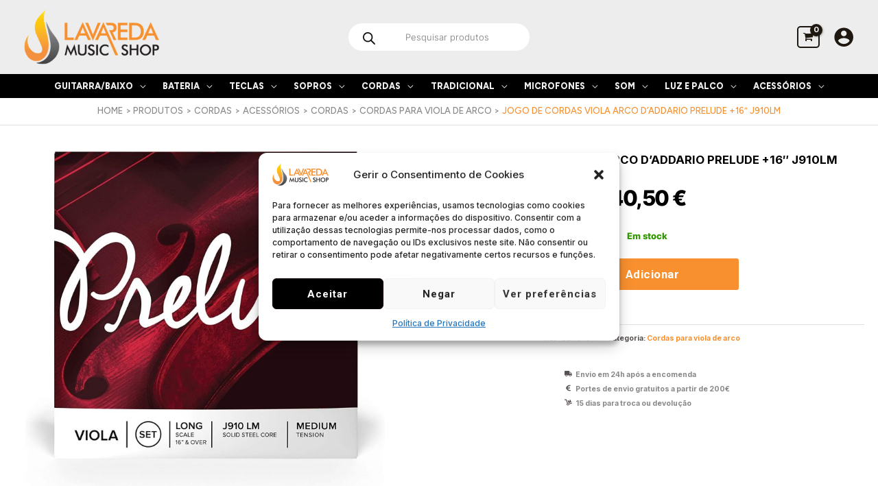

--- FILE ---
content_type: text/html; charset=UTF-8
request_url: https://lavaredamusicshop.pt/produto/cordas/acessorios-instrumentos-cordas/cordas-instrumentos-cordas/cordas-para-viola-de-arco/jogo-cordas-viola-daddario-prelude-j910lm/
body_size: 73013
content:
<!DOCTYPE html>
<html lang="pt-PT">
<head>
<meta charset="UTF-8">
<meta name="viewport" content="width=device-width, initial-scale=1">
	<link rel="profile" href="https://gmpg.org/xfn/11"> 
	<meta name='robots' content='index, follow, max-image-preview:large, max-snippet:-1, max-video-preview:-1' />
	<style>img:is([sizes="auto" i], [sizes^="auto," i]) { contain-intrinsic-size: 3000px 1500px }</style>
	
	<!-- This site is optimized with the Yoast SEO plugin v24.1 - https://yoast.com/wordpress/plugins/seo/ -->
	<title>Jogo de Cordas Viola Arco D&#039;Addario Prelude +16&quot; J910LM - Lavareda Music Shop</title>
	<link rel="canonical" href="https://lavaredamusicshop.pt/produto/cordas/acessorios-instrumentos-cordas/cordas-instrumentos-cordas/cordas-para-viola-de-arco/jogo-cordas-viola-daddario-prelude-j910lm/" />
	<meta property="og:locale" content="pt_PT" />
	<meta property="og:type" content="product" />
	<meta property="og:title" content="Jogo de Cordas Viola Arco D&#039;Addario Prelude +16&quot; J910LM - Lavareda Music Shop" />
	<meta property="og:url" content="https://lavaredamusicshop.pt/produto/cordas/acessorios-instrumentos-cordas/cordas-instrumentos-cordas/cordas-para-viola-de-arco/jogo-cordas-viola-daddario-prelude-j910lm/" />
	<meta property="og:site_name" content="Lavareda Music Shop" />
	<meta property="article:modified_time" content="2023-09-22T14:28:03+00:00" />
	<meta property="og:image" content="https://lavaredamusicshop.pt/wp-content/uploads/2022/11/prelude_viola_j910lm.jpg" />
	<meta property="og:image:width" content="1500" />
	<meta property="og:image:height" content="1408" />
	<meta property="og:image:type" content="image/jpeg" />
	<meta name="twitter:card" content="summary_large_image" />
	<meta name="twitter:label1" content="preço" />
	<meta name="twitter:data1" content="40,50&nbsp;&euro;" />
	<meta name="twitter:label2" content="Disponibilidade" />
	<meta name="twitter:data2" content="Em stock" />
	<script type="application/ld+json" class="yoast-schema-graph">{"@context":"https://schema.org","@graph":[{"@type":["WebPage","ItemPage"],"@id":"https://lavaredamusicshop.pt/produto/cordas/acessorios-instrumentos-cordas/cordas-instrumentos-cordas/cordas-para-viola-de-arco/jogo-cordas-viola-daddario-prelude-j910lm/","url":"https://lavaredamusicshop.pt/produto/cordas/acessorios-instrumentos-cordas/cordas-instrumentos-cordas/cordas-para-viola-de-arco/jogo-cordas-viola-daddario-prelude-j910lm/","name":"Jogo de Cordas Viola Arco D'Addario Prelude +16\" J910LM - Lavareda Music Shop","isPartOf":{"@id":"https://lavaredamusicshop.pt/#website"},"primaryImageOfPage":{"@id":"https://lavaredamusicshop.pt/produto/cordas/acessorios-instrumentos-cordas/cordas-instrumentos-cordas/cordas-para-viola-de-arco/jogo-cordas-viola-daddario-prelude-j910lm/#primaryimage"},"image":{"@id":"https://lavaredamusicshop.pt/produto/cordas/acessorios-instrumentos-cordas/cordas-instrumentos-cordas/cordas-para-viola-de-arco/jogo-cordas-viola-daddario-prelude-j910lm/#primaryimage"},"thumbnailUrl":"https://lavaredamusicshop.pt/wp-content/uploads/2022/11/prelude_viola_j910lm.jpg","breadcrumb":{"@id":"https://lavaredamusicshop.pt/produto/cordas/acessorios-instrumentos-cordas/cordas-instrumentos-cordas/cordas-para-viola-de-arco/jogo-cordas-viola-daddario-prelude-j910lm/#breadcrumb"},"inLanguage":"pt-PT","potentialAction":{"@type":"BuyAction","target":"https://lavaredamusicshop.pt/produto/cordas/acessorios-instrumentos-cordas/cordas-instrumentos-cordas/cordas-para-viola-de-arco/jogo-cordas-viola-daddario-prelude-j910lm/"}},{"@type":"ImageObject","inLanguage":"pt-PT","@id":"https://lavaredamusicshop.pt/produto/cordas/acessorios-instrumentos-cordas/cordas-instrumentos-cordas/cordas-para-viola-de-arco/jogo-cordas-viola-daddario-prelude-j910lm/#primaryimage","url":"https://lavaredamusicshop.pt/wp-content/uploads/2022/11/prelude_viola_j910lm.jpg","contentUrl":"https://lavaredamusicshop.pt/wp-content/uploads/2022/11/prelude_viola_j910lm.jpg","width":1500,"height":1408},{"@type":"BreadcrumbList","@id":"https://lavaredamusicshop.pt/produto/cordas/acessorios-instrumentos-cordas/cordas-instrumentos-cordas/cordas-para-viola-de-arco/jogo-cordas-viola-daddario-prelude-j910lm/#breadcrumb","itemListElement":[{"@type":"ListItem","position":1,"name":"Início","item":"https://lavaredamusicshop.pt/"},{"@type":"ListItem","position":2,"name":"Loja","item":"https://lavaredamusicshop.pt/loja/"},{"@type":"ListItem","position":3,"name":"Jogo de Cordas Viola Arco D&#8217;Addario Prelude +16&#8243; J910LM"}]},{"@type":"WebSite","@id":"https://lavaredamusicshop.pt/#website","url":"https://lavaredamusicshop.pt/","name":"Lavareda Music Shop","description":"Instrumentos Musicais e Tecnologia","publisher":{"@id":"https://lavaredamusicshop.pt/#organization"},"potentialAction":[{"@type":"SearchAction","target":{"@type":"EntryPoint","urlTemplate":"https://lavaredamusicshop.pt/?s={search_term_string}"},"query-input":{"@type":"PropertyValueSpecification","valueRequired":true,"valueName":"search_term_string"}}],"inLanguage":"pt-PT"},{"@type":"Organization","@id":"https://lavaredamusicshop.pt/#organization","name":"Lavareda Music Shop","url":"https://lavaredamusicshop.pt/","logo":{"@type":"ImageObject","inLanguage":"pt-PT","@id":"https://lavaredamusicshop.pt/#/schema/logo/image/","url":"https://lavaredamusicshop.pt/wp-content/uploads/2022/11/logo01.png","contentUrl":"https://lavaredamusicshop.pt/wp-content/uploads/2022/11/logo01.png","width":360,"height":120,"caption":"Lavareda Music Shop"},"image":{"@id":"https://lavaredamusicshop.pt/#/schema/logo/image/"},"sameAs":["https://www.facebook.com/lavaredamusicshop"]}]}</script>
	<meta property="product:price:amount" content="40.50" />
	<meta property="product:price:currency" content="EUR" />
	<meta property="og:availability" content="instock" />
	<meta property="product:availability" content="instock" />
	<meta property="product:retailer_item_id" content="CD.16701" />
	<meta property="product:condition" content="new" />
	<!-- / Yoast SEO plugin. -->


<link rel='dns-prefetch' href='//cdnjs.cloudflare.com' />
<link rel='dns-prefetch' href='//fonts.googleapis.com' />
<link rel="alternate" type="application/rss+xml" title="Lavareda Music Shop &raquo; Feed" href="https://lavaredamusicshop.pt/feed/" />
<link rel="alternate" type="application/rss+xml" title="Lavareda Music Shop &raquo; Feed de comentários" href="https://lavaredamusicshop.pt/comments/feed/" />
<link rel="alternate" type="application/rss+xml" title="Feed de comentários de Lavareda Music Shop &raquo; Jogo de Cordas Viola Arco D&#8217;Addario Prelude +16&#8243; J910LM" href="https://lavaredamusicshop.pt/produto/cordas/acessorios-instrumentos-cordas/cordas-instrumentos-cordas/cordas-para-viola-de-arco/jogo-cordas-viola-daddario-prelude-j910lm/feed/" />
<script>
window._wpemojiSettings = {"baseUrl":"https:\/\/s.w.org\/images\/core\/emoji\/15.0.3\/72x72\/","ext":".png","svgUrl":"https:\/\/s.w.org\/images\/core\/emoji\/15.0.3\/svg\/","svgExt":".svg","source":{"concatemoji":"https:\/\/lavaredamusicshop.pt\/wp-includes\/js\/wp-emoji-release.min.js?ver=6.7.1"}};
/*! This file is auto-generated */
!function(i,n){var o,s,e;function c(e){try{var t={supportTests:e,timestamp:(new Date).valueOf()};sessionStorage.setItem(o,JSON.stringify(t))}catch(e){}}function p(e,t,n){e.clearRect(0,0,e.canvas.width,e.canvas.height),e.fillText(t,0,0);var t=new Uint32Array(e.getImageData(0,0,e.canvas.width,e.canvas.height).data),r=(e.clearRect(0,0,e.canvas.width,e.canvas.height),e.fillText(n,0,0),new Uint32Array(e.getImageData(0,0,e.canvas.width,e.canvas.height).data));return t.every(function(e,t){return e===r[t]})}function u(e,t,n){switch(t){case"flag":return n(e,"\ud83c\udff3\ufe0f\u200d\u26a7\ufe0f","\ud83c\udff3\ufe0f\u200b\u26a7\ufe0f")?!1:!n(e,"\ud83c\uddfa\ud83c\uddf3","\ud83c\uddfa\u200b\ud83c\uddf3")&&!n(e,"\ud83c\udff4\udb40\udc67\udb40\udc62\udb40\udc65\udb40\udc6e\udb40\udc67\udb40\udc7f","\ud83c\udff4\u200b\udb40\udc67\u200b\udb40\udc62\u200b\udb40\udc65\u200b\udb40\udc6e\u200b\udb40\udc67\u200b\udb40\udc7f");case"emoji":return!n(e,"\ud83d\udc26\u200d\u2b1b","\ud83d\udc26\u200b\u2b1b")}return!1}function f(e,t,n){var r="undefined"!=typeof WorkerGlobalScope&&self instanceof WorkerGlobalScope?new OffscreenCanvas(300,150):i.createElement("canvas"),a=r.getContext("2d",{willReadFrequently:!0}),o=(a.textBaseline="top",a.font="600 32px Arial",{});return e.forEach(function(e){o[e]=t(a,e,n)}),o}function t(e){var t=i.createElement("script");t.src=e,t.defer=!0,i.head.appendChild(t)}"undefined"!=typeof Promise&&(o="wpEmojiSettingsSupports",s=["flag","emoji"],n.supports={everything:!0,everythingExceptFlag:!0},e=new Promise(function(e){i.addEventListener("DOMContentLoaded",e,{once:!0})}),new Promise(function(t){var n=function(){try{var e=JSON.parse(sessionStorage.getItem(o));if("object"==typeof e&&"number"==typeof e.timestamp&&(new Date).valueOf()<e.timestamp+604800&&"object"==typeof e.supportTests)return e.supportTests}catch(e){}return null}();if(!n){if("undefined"!=typeof Worker&&"undefined"!=typeof OffscreenCanvas&&"undefined"!=typeof URL&&URL.createObjectURL&&"undefined"!=typeof Blob)try{var e="postMessage("+f.toString()+"("+[JSON.stringify(s),u.toString(),p.toString()].join(",")+"));",r=new Blob([e],{type:"text/javascript"}),a=new Worker(URL.createObjectURL(r),{name:"wpTestEmojiSupports"});return void(a.onmessage=function(e){c(n=e.data),a.terminate(),t(n)})}catch(e){}c(n=f(s,u,p))}t(n)}).then(function(e){for(var t in e)n.supports[t]=e[t],n.supports.everything=n.supports.everything&&n.supports[t],"flag"!==t&&(n.supports.everythingExceptFlag=n.supports.everythingExceptFlag&&n.supports[t]);n.supports.everythingExceptFlag=n.supports.everythingExceptFlag&&!n.supports.flag,n.DOMReady=!1,n.readyCallback=function(){n.DOMReady=!0}}).then(function(){return e}).then(function(){var e;n.supports.everything||(n.readyCallback(),(e=n.source||{}).concatemoji?t(e.concatemoji):e.wpemoji&&e.twemoji&&(t(e.twemoji),t(e.wpemoji)))}))}((window,document),window._wpemojiSettings);
</script>

<link rel='stylesheet' id='astra-theme-css-css' href='https://lavaredamusicshop.pt/wp-content/themes/astra/assets/css/minified/frontend.min.css?ver=4.8.8' media='all' />
<style id='astra-theme-css-inline-css'>
.ast-no-sidebar .entry-content .alignfull {margin-left: calc( -50vw + 50%);margin-right: calc( -50vw + 50%);max-width: 100vw;width: 100vw;}.ast-no-sidebar .entry-content .alignwide {margin-left: calc(-41vw + 50%);margin-right: calc(-41vw + 50%);max-width: unset;width: unset;}.ast-no-sidebar .entry-content .alignfull .alignfull,.ast-no-sidebar .entry-content .alignfull .alignwide,.ast-no-sidebar .entry-content .alignwide .alignfull,.ast-no-sidebar .entry-content .alignwide .alignwide,.ast-no-sidebar .entry-content .wp-block-column .alignfull,.ast-no-sidebar .entry-content .wp-block-column .alignwide{width: 100%;margin-left: auto;margin-right: auto;}.wp-block-gallery,.blocks-gallery-grid {margin: 0;}.wp-block-separator {max-width: 100px;}.wp-block-separator.is-style-wide,.wp-block-separator.is-style-dots {max-width: none;}.entry-content .has-2-columns .wp-block-column:first-child {padding-right: 10px;}.entry-content .has-2-columns .wp-block-column:last-child {padding-left: 10px;}@media (max-width: 782px) {.entry-content .wp-block-columns .wp-block-column {flex-basis: 100%;}.entry-content .has-2-columns .wp-block-column:first-child {padding-right: 0;}.entry-content .has-2-columns .wp-block-column:last-child {padding-left: 0;}}body .entry-content .wp-block-latest-posts {margin-left: 0;}body .entry-content .wp-block-latest-posts li {list-style: none;}.ast-no-sidebar .ast-container .entry-content .wp-block-latest-posts {margin-left: 0;}.ast-header-break-point .entry-content .alignwide {margin-left: auto;margin-right: auto;}.entry-content .blocks-gallery-item img {margin-bottom: auto;}.wp-block-pullquote {border-top: 4px solid #555d66;border-bottom: 4px solid #555d66;color: #40464d;}:root{--ast-post-nav-space:0;--ast-container-default-xlg-padding:6.67em;--ast-container-default-lg-padding:5.67em;--ast-container-default-slg-padding:4.34em;--ast-container-default-md-padding:3.34em;--ast-container-default-sm-padding:6.67em;--ast-container-default-xs-padding:2.4em;--ast-container-default-xxs-padding:1.4em;--ast-code-block-background:#EEEEEE;--ast-comment-inputs-background:#FAFAFA;--ast-normal-container-width:1450px;--ast-narrow-container-width:750px;--ast-blog-title-font-weight:normal;--ast-blog-meta-weight:inherit;}html{font-size:87.5%;}a,.page-title{color:#f8902f;}a:hover,a:focus{color:#339900;}body,button,input,select,textarea,.ast-button,.ast-custom-button{font-family:'Inter',sans-serif;font-weight:500;font-size:14px;font-size:1rem;line-height:var(--ast-body-line-height,1.5em);text-decoration:initial;}blockquote{color:#000000;}h1,.entry-content h1,.entry-content h1 a,h2,.entry-content h2,.entry-content h2 a,h3,.entry-content h3,.entry-content h3 a,h4,.entry-content h4,.entry-content h4 a,h5,.entry-content h5,.entry-content h5 a,h6,.entry-content h6,.entry-content h6 a,.site-title,.site-title a{font-family:'Figtree',sans-serif;font-weight:600;text-transform:uppercase;letter-spacing:0;}.site-title{font-size:35px;font-size:2.5rem;display:none;}header .custom-logo-link img{max-width:240px;width:240px;}.astra-logo-svg{width:240px;}.site-header .site-description{font-size:15px;font-size:1.0714285714286rem;display:none;}.entry-title{font-size:30px;font-size:2.1428571428571rem;}.archive .ast-article-post .ast-article-inner,.blog .ast-article-post .ast-article-inner,.archive .ast-article-post .ast-article-inner:hover,.blog .ast-article-post .ast-article-inner:hover{overflow:hidden;}h1,.entry-content h1,.entry-content h1 a{font-size:48px;font-size:3.4285714285714rem;font-weight:800;font-family:'Figtree',sans-serif;line-height:1.4em;text-transform:uppercase;}h2,.entry-content h2,.entry-content h2 a{font-size:38px;font-size:2.7142857142857rem;font-weight:800;font-family:'Figtree',sans-serif;line-height:1.3em;text-transform:uppercase;}h3,.entry-content h3,.entry-content h3 a{font-size:30px;font-size:2.1428571428571rem;font-family:'Figtree',sans-serif;line-height:1.3em;text-transform:uppercase;}h4,.entry-content h4,.entry-content h4 a{font-size:24px;font-size:1.7142857142857rem;line-height:1.2em;font-family:'Figtree',sans-serif;text-transform:uppercase;}h5,.entry-content h5,.entry-content h5 a{font-size:20px;font-size:1.4285714285714rem;line-height:1.2em;font-family:'Figtree',sans-serif;text-transform:uppercase;}h6,.entry-content h6,.entry-content h6 a{font-size:17px;font-size:1.2142857142857rem;line-height:1.25em;font-family:'Figtree',sans-serif;text-transform:uppercase;}::selection{background-color:#f8902f;color:#000000;}body,h1,.entry-title a,.entry-content h1,.entry-content h1 a,h2,.entry-content h2,.entry-content h2 a,h3,.entry-content h3,.entry-content h3 a,h4,.entry-content h4,.entry-content h4 a,h5,.entry-content h5,.entry-content h5 a,h6,.entry-content h6,.entry-content h6 a{color:#353535;}.tagcloud a:hover,.tagcloud a:focus,.tagcloud a.current-item{color:#000000;border-color:#f8902f;background-color:#f8902f;}input:focus,input[type="text"]:focus,input[type="email"]:focus,input[type="url"]:focus,input[type="password"]:focus,input[type="reset"]:focus,input[type="search"]:focus,textarea:focus{border-color:#f8902f;}input[type="radio"]:checked,input[type=reset],input[type="checkbox"]:checked,input[type="checkbox"]:hover:checked,input[type="checkbox"]:focus:checked,input[type=range]::-webkit-slider-thumb{border-color:#f8902f;background-color:#f8902f;box-shadow:none;}.site-footer a:hover + .post-count,.site-footer a:focus + .post-count{background:#f8902f;border-color:#f8902f;}.single .nav-links .nav-previous,.single .nav-links .nav-next{color:#f8902f;}.entry-meta,.entry-meta *{line-height:1.45;color:#f8902f;}.entry-meta a:not(.ast-button):hover,.entry-meta a:not(.ast-button):hover *,.entry-meta a:not(.ast-button):focus,.entry-meta a:not(.ast-button):focus *,.page-links > .page-link,.page-links .page-link:hover,.post-navigation a:hover{color:#339900;}#cat option,.secondary .calendar_wrap thead a,.secondary .calendar_wrap thead a:visited{color:#f8902f;}.secondary .calendar_wrap #today,.ast-progress-val span{background:#f8902f;}.secondary a:hover + .post-count,.secondary a:focus + .post-count{background:#f8902f;border-color:#f8902f;}.calendar_wrap #today > a{color:#000000;}.page-links .page-link,.single .post-navigation a{color:#f8902f;}.ast-search-menu-icon .search-form button.search-submit{padding:0 4px;}.ast-search-menu-icon form.search-form{padding-right:0;}.ast-search-menu-icon.slide-search input.search-field{width:0;}.ast-header-search .ast-search-menu-icon.ast-dropdown-active .search-form,.ast-header-search .ast-search-menu-icon.ast-dropdown-active .search-field:focus{transition:all 0.2s;}.search-form input.search-field:focus{outline:none;}.widget-title,.widget .wp-block-heading{font-size:20px;font-size:1.4285714285714rem;color:#353535;}.single .ast-author-details .author-title{color:#339900;}.ast-search-menu-icon.slide-search a:focus-visible:focus-visible,.astra-search-icon:focus-visible,#close:focus-visible,a:focus-visible,.ast-menu-toggle:focus-visible,.site .skip-link:focus-visible,.wp-block-loginout input:focus-visible,.wp-block-search.wp-block-search__button-inside .wp-block-search__inside-wrapper,.ast-header-navigation-arrow:focus-visible,.woocommerce .wc-proceed-to-checkout > .checkout-button:focus-visible,.woocommerce .woocommerce-MyAccount-navigation ul li a:focus-visible,.ast-orders-table__row .ast-orders-table__cell:focus-visible,.woocommerce .woocommerce-order-details .order-again > .button:focus-visible,.woocommerce .woocommerce-message a.button.wc-forward:focus-visible,.woocommerce #minus_qty:focus-visible,.woocommerce #plus_qty:focus-visible,a#ast-apply-coupon:focus-visible,.woocommerce .woocommerce-info a:focus-visible,.woocommerce .astra-shop-summary-wrap a:focus-visible,.woocommerce a.wc-forward:focus-visible,#ast-apply-coupon:focus-visible,.woocommerce-js .woocommerce-mini-cart-item a.remove:focus-visible,#close:focus-visible,.button.search-submit:focus-visible,#search_submit:focus,.normal-search:focus-visible,.ast-header-account-wrap:focus-visible,.woocommerce .ast-on-card-button.ast-quick-view-trigger:focus{outline-style:dotted;outline-color:inherit;outline-width:thin;}input:focus,input[type="text"]:focus,input[type="email"]:focus,input[type="url"]:focus,input[type="password"]:focus,input[type="reset"]:focus,input[type="search"]:focus,input[type="number"]:focus,textarea:focus,.wp-block-search__input:focus,[data-section="section-header-mobile-trigger"] .ast-button-wrap .ast-mobile-menu-trigger-minimal:focus,.ast-mobile-popup-drawer.active .menu-toggle-close:focus,.woocommerce-ordering select.orderby:focus,#ast-scroll-top:focus,#coupon_code:focus,.woocommerce-page #comment:focus,.woocommerce #reviews #respond input#submit:focus,.woocommerce a.add_to_cart_button:focus,.woocommerce .button.single_add_to_cart_button:focus,.woocommerce .woocommerce-cart-form button:focus,.woocommerce .woocommerce-cart-form__cart-item .quantity .qty:focus,.woocommerce .woocommerce-billing-fields .woocommerce-billing-fields__field-wrapper .woocommerce-input-wrapper > .input-text:focus,.woocommerce #order_comments:focus,.woocommerce #place_order:focus,.woocommerce .woocommerce-address-fields .woocommerce-address-fields__field-wrapper .woocommerce-input-wrapper > .input-text:focus,.woocommerce .woocommerce-MyAccount-content form button:focus,.woocommerce .woocommerce-MyAccount-content .woocommerce-EditAccountForm .woocommerce-form-row .woocommerce-Input.input-text:focus,.woocommerce .ast-woocommerce-container .woocommerce-pagination ul.page-numbers li a:focus,body #content .woocommerce form .form-row .select2-container--default .select2-selection--single:focus,#ast-coupon-code:focus,.woocommerce.woocommerce-js .quantity input[type=number]:focus,.woocommerce-js .woocommerce-mini-cart-item .quantity input[type=number]:focus,.woocommerce p#ast-coupon-trigger:focus{border-style:dotted;border-color:inherit;border-width:thin;}input{outline:none;}.woocommerce-js input[type=text]:focus,.woocommerce-js input[type=email]:focus,.woocommerce-js textarea:focus,input[type=number]:focus,.comments-area textarea#comment:focus,.comments-area textarea#comment:active,.comments-area .ast-comment-formwrap input[type="text"]:focus,.comments-area .ast-comment-formwrap input[type="text"]:active{outline-style:disable;outline-color:inherit;outline-width:thin;}.site-logo-img img{ transition:all 0.2s linear;}body .ast-oembed-container *{position:absolute;top:0;width:100%;height:100%;left:0;}body .wp-block-embed-pocket-casts .ast-oembed-container *{position:unset;}.ast-single-post-featured-section + article {margin-top: 2em;}.site-content .ast-single-post-featured-section img {width: 100%;overflow: hidden;object-fit: cover;}.site > .ast-single-related-posts-container {margin-top: 0;}@media (min-width: 922px) {.ast-desktop .ast-container--narrow {max-width: var(--ast-narrow-container-width);margin: 0 auto;}}@media (max-width:921.9px){#ast-desktop-header{display:none;}}@media (min-width:922px){#ast-mobile-header{display:none;}}.ast-site-header-cart .cart-container,.ast-edd-site-header-cart .ast-edd-cart-container {transition: all 0.2s linear;}.ast-site-header-cart .ast-woo-header-cart-info-wrap,.ast-edd-site-header-cart .ast-edd-header-cart-info-wrap {padding: 0 6px 0 2px;font-weight: 600;line-height: 2.7;display: inline-block;}.ast-site-header-cart i.astra-icon {font-size: 20px;font-size: 1.3em;font-style: normal;font-weight: normal;position: relative;padding: 0 2px;}.ast-site-header-cart i.astra-icon.no-cart-total:after,.ast-header-break-point.ast-header-custom-item-outside .ast-edd-header-cart-info-wrap,.ast-header-break-point.ast-header-custom-item-outside .ast-woo-header-cart-info-wrap {display: none;}.ast-site-header-cart.ast-menu-cart-fill i.astra-icon,.ast-edd-site-header-cart.ast-edd-menu-cart-fill span.astra-icon {font-size: 1.1em;}.astra-cart-drawer {position: fixed;display: block;visibility: hidden;overflow: auto;-webkit-overflow-scrolling: touch;z-index: 10000;background-color: var(--ast-global-color-5);transform: translate3d(0,0,0);opacity: 0;will-change: transform;transition: 0.25s ease;}.woocommerce-mini-cart {position: relative;}.woocommerce-mini-cart::before {content: "";transition: .3s;}.woocommerce-mini-cart.ajax-mini-cart-qty-loading::before {position: absolute;top: 0;left: 0;right: 0;width: 100%;height: 100%;z-index: 5;background-color: var(--ast-global-color-5);opacity: .5;}.astra-cart-drawer {width: 460px;height: 100%;left: 100%;top: 0px;opacity: 1;transform: translate3d(0%,0,0);}.astra-cart-drawer .astra-cart-drawer-header {position: absolute;width: 100%;text-align: left;text-transform: inherit;font-weight: 500;border-bottom: 1px solid var(--ast-border-color);padding: 1.34em;line-height: 1;z-index: 1;max-height: 3.5em;}.astra-cart-drawer .astra-cart-drawer-header .astra-cart-drawer-title {color: var(--ast-global-color-2);}.astra-cart-drawer .astra-cart-drawer-close .ast-close-svg {width: 22px;height: 22px;}.astra-cart-drawer .astra-cart-drawer-content,.astra-cart-drawer .astra-cart-drawer-content .widget_shopping_cart,.astra-cart-drawer .astra-cart-drawer-content .widget_shopping_cart_content {height: 100%;}.astra-cart-drawer .astra-cart-drawer-content {padding-top: 3.5em;}.astra-cart-drawer .ast-mini-cart-price-wrap .multiply-symbol{padding: 0 0.5em;}.astra-cart-drawer .astra-cart-drawer-content .woocommerce-mini-cart-item .ast-mini-cart-price-wrap {float: right;margin-top: 0.5em;max-width: 50%;}.astra-cart-drawer .astra-cart-drawer-content .woocommerce-mini-cart-item .variation {margin-top: 0.5em;margin-bottom: 0.5em;}.astra-cart-drawer .astra-cart-drawer-content .woocommerce-mini-cart-item .variation dt {font-weight: 500;}.astra-cart-drawer .astra-cart-drawer-content .widget_shopping_cart_content {display: flex;flex-direction: column;overflow: hidden;}.astra-cart-drawer .astra-cart-drawer-content .widget_shopping_cart_content ul li {min-height: 60px;}.woocommerce-js .astra-cart-drawer .astra-cart-drawer-content .woocommerce-mini-cart__total {display: flex;justify-content: space-between;padding: 0.7em 1.34em;margin-bottom: 0;}.woocommerce-js .astra-cart-drawer .astra-cart-drawer-content .woocommerce-mini-cart__total strong,.woocommerce-js .astra-cart-drawer .astra-cart-drawer-content .woocommerce-mini-cart__total .amount {width: 50%;}.astra-cart-drawer .astra-cart-drawer-content .woocommerce-mini-cart {padding: 1.3em;flex: 1;overflow: auto;}.astra-cart-drawer .astra-cart-drawer-content .woocommerce-mini-cart a.remove {width: 20px;height: 20px;line-height: 16px;}.astra-cart-drawer .astra-cart-drawer-content .woocommerce-mini-cart__total {padding: 1em 1.5em;margin: 0;text-align: center;}.astra-cart-drawer .astra-cart-drawer-content .woocommerce-mini-cart__buttons {padding: 1.34em;text-align: center;margin-bottom: 0;}.astra-cart-drawer .astra-cart-drawer-content .woocommerce-mini-cart__buttons .button.checkout {margin-right: 0;}.astra-cart-drawer .astra-cart-drawer-content .woocommerce-mini-cart__buttons a{width: 100%;}.woocommerce-js .astra-cart-drawer .astra-cart-drawer-content .woocommerce-mini-cart__buttons a:nth-last-child(1) {margin-bottom: 0;}.astra-cart-drawer .astra-cart-drawer-content .edd-cart-item {padding: .5em 2.6em .5em 1.5em;}.astra-cart-drawer .astra-cart-drawer-content .edd-cart-item .edd-remove-from-cart::after {width: 20px;height: 20px;line-height: 16px;}.astra-cart-drawer .astra-cart-drawer-content .edd-cart-number-of-items {padding: 1em 1.5em 1em 1.5em;margin-bottom: 0;text-align: center;}.astra-cart-drawer .astra-cart-drawer-content .edd_total {padding: .5em 1.5em;margin: 0;text-align: center;}.astra-cart-drawer .astra-cart-drawer-content .cart_item.edd_checkout {padding: 1em 1.5em 0;text-align: center;margin-top: 0;}.astra-cart-drawer .widget_shopping_cart_content > .woocommerce-mini-cart__empty-message {display: none;}.astra-cart-drawer .woocommerce-mini-cart__empty-message,.astra-cart-drawer .cart_item.empty {text-align: center;margin-top: 10px;}body.admin-bar .astra-cart-drawer {padding-top: 32px;}@media (max-width: 782px) {body.admin-bar .astra-cart-drawer {padding-top: 46px;}}.ast-mobile-cart-active body.ast-hfb-header {overflow: hidden;}.ast-mobile-cart-active .astra-mobile-cart-overlay {opacity: 1;cursor: pointer;visibility: visible;z-index: 999;}.ast-mini-cart-empty-wrap {display: flex;flex-wrap: wrap;height: 100%;align-items: flex-end;}.ast-mini-cart-empty-wrap > * {width: 100%;}.astra-cart-drawer-content .ast-mini-cart-empty {height: 100%;display: flex;flex-direction: column;justify-content: space-between;text-align: center;}.astra-cart-drawer-content .ast-mini-cart-empty .ast-mini-cart-message {display: flex;align-items: center;justify-content: center;height: 100%;padding: 1.34em;}@media (min-width: 546px) {.astra-cart-drawer .astra-cart-drawer-content.ast-large-view .woocommerce-mini-cart__buttons {display: flex;}.woocommerce-js .astra-cart-drawer .astra-cart-drawer-content.ast-large-view .woocommerce-mini-cart__buttons a,.woocommerce-js .astra-cart-drawer .astra-cart-drawer-content.ast-large-view .woocommerce-mini-cart__buttons a.checkout {margin-top: 0;margin-bottom: 0;}}.ast-site-header-cart .cart-container:focus-visible {display: inline-block;}.ast-site-header-cart i.astra-icon:after {content: attr(data-cart-total);position: absolute;font-family: 'Inter',sans-serif;font-style: normal;top: -10px;right: -12px;font-weight: bold;box-shadow: 1px 1px 3px 0px rgba(0,0,0,0.3);font-size: 11px;padding-left: 0px;padding-right: 2px;line-height: 17px;letter-spacing: -.5px;height: 18px;min-width: 18px;border-radius: 99px;text-align: center;z-index: 3;}li.woocommerce-custom-menu-item .ast-site-header-cart i.astra-icon:after,li.edd-custom-menu-item .ast-edd-site-header-cart span.astra-icon:after {padding-left: 2px;}.astra-cart-drawer .astra-cart-drawer-close {position: absolute;top: 0.5em;right: 0;border: none;margin: 0;padding: .6em 1em .4em;color: var(--ast-global-color-2);background-color: transparent;}.astra-mobile-cart-overlay {background-color: rgba(0,0,0,0.4);position: fixed;top: 0;right: 0;bottom: 0;left: 0;visibility: hidden;opacity: 0;transition: opacity 0.2s ease-in-out;}.astra-cart-drawer .astra-cart-drawer-content .edd-cart-item .edd-remove-from-cart {right: 1.2em;}.ast-header-break-point.ast-woocommerce-cart-menu.ast-hfb-header .ast-cart-menu-wrap,.ast-header-break-point.ast-hfb-header .ast-cart-menu-wrap,.ast-header-break-point .ast-edd-site-header-cart-wrap .ast-edd-cart-menu-wrap {width: auto;height: 2em;font-size: 1.4em;line-height: 2;vertical-align: middle;text-align: right;}.woocommerce-js .astra-cart-drawer .astra-cart-drawer-content .woocommerce-mini-cart__buttons .button:not(.checkout):not(.ast-continue-shopping) {margin-right: 10px;}.woocommerce-js .astra-cart-drawer .astra-cart-drawer-content .woocommerce-mini-cart__buttons .button:not(.checkout):not(.ast-continue-shopping),.ast-site-header-cart .widget_shopping_cart .buttons .button:not(.checkout),.ast-site-header-cart .ast-site-header-cart-data .ast-mini-cart-empty .woocommerce-mini-cart__buttons a.button {background-color: transparent;border-style: solid;border-width: 1px;border-color: var(--ast-global-color-0);color: var(--ast-global-color-0);}.woocommerce-js .astra-cart-drawer .astra-cart-drawer-content .woocommerce-mini-cart__buttons .button:not(.checkout):not(.ast-continue-shopping):hover,.ast-site-header-cart .widget_shopping_cart .buttons .button:not(.checkout):hover {border-color: #339900;color: #339900;}.woocommerce-js .astra-cart-drawer .astra-cart-drawer-content .woocommerce-mini-cart__buttons a.checkout {margin-left: 0;margin-top: 10px;border-style: solid;border-width: 2px;border-color: var(--ast-global-color-0);}.woocommerce-js .astra-cart-drawer .astra-cart-drawer-content .woocommerce-mini-cart__buttons a.checkout:hover {border-color: #339900;}.woocommerce-js .astra-cart-drawer .astra-cart-drawer-content .woocommerce-mini-cart__total strong{padding-right: .5em;text-align: left;font-weight: 500;}.woocommerce-js .astra-cart-drawer .astra-cart-drawer-content .woocommerce-mini-cart__total .amount{text-align: right;}.astra-cart-drawer.active {transform: translate3d(-100%,0,0);visibility: visible;}.ast-site-header-cart.ast-menu-cart-outline .ast-cart-menu-wrap,.ast-site-header-cart.ast-menu-cart-fill .ast-cart-menu-wrap,.ast-edd-site-header-cart.ast-edd-menu-cart-outline .ast-edd-cart-menu-wrap,.ast-edd-site-header-cart.ast-edd-menu-cart-fill .ast-edd-cart-menu-wrap {line-height: 1.8;}.ast-site-header-cart .cart-container *,.ast-edd-site-header-cart .ast-edd-cart-container * {transition: all 0s linear;}@media (max-width:921px){.astra-cart-drawer.active{width:80%;}}@media (max-width:544px){.astra-cart-drawer.active{width:100%;}}@media( max-width: 420px ) {.single .nav-links .nav-previous,.single .nav-links .nav-next {width: 100%;text-align: center;}}.wp-block-buttons.aligncenter{justify-content:center;}@media (max-width:782px){.entry-content .wp-block-columns .wp-block-column{margin-left:0px;}}.wp-block-image.aligncenter{margin-left:auto;margin-right:auto;}.wp-block-table.aligncenter{margin-left:auto;margin-right:auto;}.wp-block-buttons .wp-block-button.is-style-outline .wp-block-button__link.wp-element-button,.ast-outline-button,.wp-block-uagb-buttons-child .uagb-buttons-repeater.ast-outline-button{border-color:var(--ast-global-color-3);border-top-width:2px;border-right-width:2px;border-bottom-width:2px;border-left-width:2px;font-family:'Roboto',sans-serif;font-weight:700;font-size:14px;font-size:1rem;line-height:1em;border-top-left-radius:3px;border-top-right-radius:3px;border-bottom-right-radius:3px;border-bottom-left-radius:3px;}.wp-block-buttons .wp-block-button.is-style-outline > .wp-block-button__link:not(.has-text-color),.wp-block-buttons .wp-block-button.wp-block-button__link.is-style-outline:not(.has-text-color),.ast-outline-button{color:#ffffff;}.wp-block-button.is-style-outline .wp-block-button__link:hover,.wp-block-buttons .wp-block-button.is-style-outline .wp-block-button__link:focus,.wp-block-buttons .wp-block-button.is-style-outline > .wp-block-button__link:not(.has-text-color):hover,.wp-block-buttons .wp-block-button.wp-block-button__link.is-style-outline:not(.has-text-color):hover,.ast-outline-button:hover,.ast-outline-button:focus,.wp-block-uagb-buttons-child .uagb-buttons-repeater.ast-outline-button:hover,.wp-block-uagb-buttons-child .uagb-buttons-repeater.ast-outline-button:focus{color:#fffefe;background-color:#339900;}.wp-block-button .wp-block-button__link.wp-element-button.is-style-outline:not(.has-background),.wp-block-button.is-style-outline>.wp-block-button__link.wp-element-button:not(.has-background),.ast-outline-button{background-color:var(--ast-global-color-3);}.entry-content[data-ast-blocks-layout] > figure{margin-bottom:1em;}@media (max-width:921px){.ast-separate-container #primary,.ast-separate-container #secondary{padding:1.5em 0;}#primary,#secondary{padding:1.5em 0;margin:0;}.ast-left-sidebar #content > .ast-container{display:flex;flex-direction:column-reverse;width:100%;}.ast-separate-container .ast-article-post,.ast-separate-container .ast-article-single{padding:1.5em 2.14em;}.ast-author-box img.avatar{margin:20px 0 0 0;}}@media (min-width:922px){.ast-separate-container.ast-right-sidebar #primary,.ast-separate-container.ast-left-sidebar #primary{border:0;}.search-no-results.ast-separate-container #primary{margin-bottom:4em;}}.elementor-button-wrapper .elementor-button{border-style:solid;text-decoration:none;border-top-width:0px;border-right-width:0px;border-left-width:0px;border-bottom-width:0px;}body .elementor-button.elementor-size-sm,body .elementor-button.elementor-size-xs,body .elementor-button.elementor-size-md,body .elementor-button.elementor-size-lg,body .elementor-button.elementor-size-xl,body .elementor-button{border-top-left-radius:3px;border-top-right-radius:3px;border-bottom-right-radius:3px;border-bottom-left-radius:3px;padding-top:10px;padding-right:20px;padding-bottom:10px;padding-left:20px;}.elementor-button-wrapper .elementor-button{border-color:var(--ast-global-color-0);background-color:var(--ast-global-color-0);}.elementor-button-wrapper .elementor-button:hover,.elementor-button-wrapper .elementor-button:focus{color:#ffffff;background-color:#339900;border-color:#339900;}.wp-block-button .wp-block-button__link ,.elementor-button-wrapper .elementor-button,.elementor-button-wrapper .elementor-button:visited{color:#ffffff;}.elementor-button-wrapper .elementor-button{font-family:'Roboto',sans-serif;font-weight:700;font-size:14px;font-size:1rem;line-height:1em;text-transform:none;letter-spacing:1px;}body .elementor-button.elementor-size-sm,body .elementor-button.elementor-size-xs,body .elementor-button.elementor-size-md,body .elementor-button.elementor-size-lg,body .elementor-button.elementor-size-xl,body .elementor-button{font-size:14px;font-size:1rem;}.wp-block-button .wp-block-button__link:hover,.wp-block-button .wp-block-button__link:focus{color:#ffffff;background-color:#339900;border-color:#339900;}.elementor-widget-heading h1.elementor-heading-title{line-height:1.4em;}.elementor-widget-heading h2.elementor-heading-title{line-height:1.3em;}.elementor-widget-heading h3.elementor-heading-title{line-height:1.3em;}.elementor-widget-heading h4.elementor-heading-title{line-height:1.2em;}.elementor-widget-heading h5.elementor-heading-title{line-height:1.2em;}.elementor-widget-heading h6.elementor-heading-title{line-height:1.25em;}.wp-block-button .wp-block-button__link{border-style:solid;border-top-width:0px;border-right-width:0px;border-left-width:0px;border-bottom-width:0px;border-color:var(--ast-global-color-0);background-color:var(--ast-global-color-0);color:#ffffff;font-family:'Roboto',sans-serif;font-weight:700;line-height:1em;text-transform:none;letter-spacing:1px;font-size:14px;font-size:1rem;border-top-left-radius:3px;border-top-right-radius:3px;border-bottom-right-radius:3px;border-bottom-left-radius:3px;padding-top:10px;padding-right:20px;padding-bottom:10px;padding-left:20px;}.menu-toggle,button,.ast-button,.ast-custom-button,.button,input#submit,input[type="button"],input[type="submit"],input[type="reset"]{border-style:solid;border-top-width:0px;border-right-width:0px;border-left-width:0px;border-bottom-width:0px;color:#ffffff;border-color:var(--ast-global-color-0);background-color:var(--ast-global-color-0);padding-top:10px;padding-right:20px;padding-bottom:10px;padding-left:20px;font-family:'Roboto',sans-serif;font-weight:700;font-size:14px;font-size:1rem;line-height:1em;text-transform:none;letter-spacing:1px;border-top-left-radius:3px;border-top-right-radius:3px;border-bottom-right-radius:3px;border-bottom-left-radius:3px;}button:focus,.menu-toggle:hover,button:hover,.ast-button:hover,.ast-custom-button:hover .button:hover,.ast-custom-button:hover ,input[type=reset]:hover,input[type=reset]:focus,input#submit:hover,input#submit:focus,input[type="button"]:hover,input[type="button"]:focus,input[type="submit"]:hover,input[type="submit"]:focus{color:#ffffff;background-color:#339900;border-color:#339900;}@media (max-width:921px){.ast-mobile-header-stack .main-header-bar .ast-search-menu-icon{display:inline-block;}.ast-header-break-point.ast-header-custom-item-outside .ast-mobile-header-stack .main-header-bar .ast-search-icon{margin:0;}.ast-comment-avatar-wrap img{max-width:2.5em;}.ast-comment-meta{padding:0 1.8888em 1.3333em;}.ast-separate-container .ast-comment-list li.depth-1{padding:1.5em 2.14em;}.ast-separate-container .comment-respond{padding:2em 2.14em;}}@media (min-width:544px){.ast-container{max-width:100%;}}@media (max-width:544px){.ast-separate-container .ast-article-post,.ast-separate-container .ast-article-single,.ast-separate-container .comments-title,.ast-separate-container .ast-archive-description{padding:1.5em 1em;}.ast-separate-container #content .ast-container{padding-left:0.54em;padding-right:0.54em;}.ast-separate-container .ast-comment-list .bypostauthor{padding:.5em;}.ast-search-menu-icon.ast-dropdown-active .search-field{width:170px;}}@media (max-width:921px){.ast-header-break-point .ast-search-menu-icon.slide-search .search-form{right:0;}.ast-header-break-point .ast-mobile-header-stack .ast-search-menu-icon.slide-search .search-form{right:-1em;}} #ast-mobile-header .ast-site-header-cart-li a{pointer-events:none;}body,.ast-separate-container{background-color:var(--ast-global-color-5);background-image:none;}.ast-no-sidebar.ast-separate-container .entry-content .alignfull {margin-left: -6.67em;margin-right: -6.67em;width: auto;}@media (max-width: 1200px) {.ast-no-sidebar.ast-separate-container .entry-content .alignfull {margin-left: -2.4em;margin-right: -2.4em;}}@media (max-width: 768px) {.ast-no-sidebar.ast-separate-container .entry-content .alignfull {margin-left: -2.14em;margin-right: -2.14em;}}@media (max-width: 544px) {.ast-no-sidebar.ast-separate-container .entry-content .alignfull {margin-left: -1em;margin-right: -1em;}}.ast-no-sidebar.ast-separate-container .entry-content .alignwide {margin-left: -20px;margin-right: -20px;}.ast-no-sidebar.ast-separate-container .entry-content .wp-block-column .alignfull,.ast-no-sidebar.ast-separate-container .entry-content .wp-block-column .alignwide {margin-left: auto;margin-right: auto;width: 100%;}@media (max-width:921px){.widget-title{font-size:24px;font-size:1.4117647058824rem;}body,button,input,select,textarea,.ast-button,.ast-custom-button{font-size:17px;font-size:1.2142857142857rem;}#secondary,#secondary button,#secondary input,#secondary select,#secondary textarea{font-size:17px;font-size:1.2142857142857rem;}.site-title{display:none;}.site-header .site-description{display:none;}h1,.entry-content h1,.entry-content h1 a{font-size:40px;}h2,.entry-content h2,.entry-content h2 a{font-size:32px;}h3,.entry-content h3,.entry-content h3 a{font-size:26px;}h4,.entry-content h4,.entry-content h4 a{font-size:20px;font-size:1.4285714285714rem;}h5,.entry-content h5,.entry-content h5 a{font-size:17px;font-size:1.2142857142857rem;}h6,.entry-content h6,.entry-content h6 a{font-size:15px;font-size:1.0714285714286rem;}.astra-logo-svg{width:180px;}header .custom-logo-link img,.ast-header-break-point .site-logo-img .custom-mobile-logo-link img{max-width:180px;width:180px;}}@media (max-width:544px){.widget-title{font-size:18px;font-size:1.3846153846154rem;}body,button,input,select,textarea,.ast-button,.ast-custom-button{font-size:13px;font-size:0.92857142857143rem;}#secondary,#secondary button,#secondary input,#secondary select,#secondary textarea{font-size:13px;font-size:0.92857142857143rem;}.site-title{display:none;}.site-header .site-description{display:none;}h1,.entry-content h1,.entry-content h1 a{font-size:20px;}h2,.entry-content h2,.entry-content h2 a{font-size:25px;}h3,.entry-content h3,.entry-content h3 a{font-size:22px;}h4,.entry-content h4,.entry-content h4 a{font-size:18px;font-size:1.2857142857143rem;}h5,.entry-content h5,.entry-content h5 a{font-size:15px;font-size:1.0714285714286rem;}h6,.entry-content h6,.entry-content h6 a{font-size:13px;font-size:0.92857142857143rem;}header .custom-logo-link img,.ast-header-break-point .site-branding img,.ast-header-break-point .custom-logo-link img{max-width:115px;width:115px;}.astra-logo-svg{width:115px;}.ast-header-break-point .site-logo-img .custom-mobile-logo-link img{max-width:115px;}}@media (max-width:544px){html{font-size:87.5%;}}@media (min-width:922px){.ast-container{max-width:1490px;}}@font-face {font-family: "Astra";src: url(https://lavaredamusicshop.pt/wp-content/themes/astra/assets/fonts/astra.woff) format("woff"),url(https://lavaredamusicshop.pt/wp-content/themes/astra/assets/fonts/astra.ttf) format("truetype"),url(https://lavaredamusicshop.pt/wp-content/themes/astra/assets/fonts/astra.svg#astra) format("svg");font-weight: normal;font-style: normal;font-display: fallback;}@media (min-width:922px){.main-header-menu .sub-menu .menu-item.ast-left-align-sub-menu:hover > .sub-menu,.main-header-menu .sub-menu .menu-item.ast-left-align-sub-menu.focus > .sub-menu{margin-left:-2px;}}.site .comments-area{padding-bottom:3em;}.astra-icon-down_arrow::after {content: "\e900";font-family: Astra;}.astra-icon-close::after {content: "\e5cd";font-family: Astra;}.astra-icon-drag_handle::after {content: "\e25d";font-family: Astra;}.astra-icon-format_align_justify::after {content: "\e235";font-family: Astra;}.astra-icon-menu::after {content: "\e5d2";font-family: Astra;}.astra-icon-reorder::after {content: "\e8fe";font-family: Astra;}.astra-icon-search::after {content: "\e8b6";font-family: Astra;}.astra-icon-zoom_in::after {content: "\e56b";font-family: Astra;}.astra-icon-check-circle::after {content: "\e901";font-family: Astra;}.astra-icon-shopping-cart::after {content: "\f07a";font-family: Astra;}.astra-icon-shopping-bag::after {content: "\f290";font-family: Astra;}.astra-icon-shopping-basket::after {content: "\f291";font-family: Astra;}.astra-icon-circle-o::after {content: "\e903";font-family: Astra;}.astra-icon-certificate::after {content: "\e902";font-family: Astra;}blockquote {padding: 1.2em;}.ast-header-break-point .ast-mobile-header-wrap .ast-above-header-wrap .main-header-bar-navigation .inline-on-mobile .menu-item .menu-link,.ast-header-break-point .ast-mobile-header-wrap .ast-main-header-wrap .main-header-bar-navigation .inline-on-mobile .menu-item .menu-link,.ast-header-break-point .ast-mobile-header-wrap .ast-below-header-wrap .main-header-bar-navigation .inline-on-mobile .menu-item .menu-link {border: none;}.ast-header-break-point .ast-mobile-header-wrap .ast-above-header-wrap .main-header-bar-navigation .inline-on-mobile .menu-item-has-children > .ast-menu-toggle::before,.ast-header-break-point .ast-mobile-header-wrap .ast-main-header-wrap .main-header-bar-navigation .inline-on-mobile .menu-item-has-children > .ast-menu-toggle::before,.ast-header-break-point .ast-mobile-header-wrap .ast-below-header-wrap .main-header-bar-navigation .inline-on-mobile .menu-item-has-children > .ast-menu-toggle::before {font-size: .6rem;}.ast-header-break-point .ast-mobile-header-wrap .ast-flex.inline-on-mobile {flex-wrap: unset;}.ast-header-break-point .ast-mobile-header-wrap .ast-flex.inline-on-mobile .menu-item.ast-submenu-expanded > .sub-menu .menu-link {padding: .1em 1em;}.ast-header-break-point .ast-mobile-header-wrap .ast-flex.inline-on-mobile .menu-item.ast-submenu-expanded > .sub-menu > .menu-item .ast-menu-toggle::before {transform: rotate(-90deg);}.ast-header-break-point .ast-mobile-header-wrap .ast-flex.inline-on-mobile .menu-item.ast-submenu-expanded > .sub-menu > .menu-item.ast-submenu-expanded .ast-menu-toggle::before {transform: rotate(-270deg);}.ast-header-break-point .ast-mobile-header-wrap .ast-flex.inline-on-mobile .menu-item > .sub-menu > .menu-item .menu-link:before {content: none;}.ast-header-break-point .ast-mobile-header-wrap .ast-flex.inline-on-mobile {flex-wrap: unset;}.ast-header-break-point .ast-mobile-header-wrap .ast-flex.inline-on-mobile .menu-item.ast-submenu-expanded > .sub-menu .menu-link {padding: .1em 1em;}.ast-header-break-point .ast-mobile-header-wrap .ast-flex.inline-on-mobile .menu-item.ast-submenu-expanded > .sub-menu > .menu-item .ast-menu-toggle::before {transform: rotate(-90deg);}.ast-header-break-point .ast-mobile-header-wrap .ast-flex.inline-on-mobile .menu-item.ast-submenu-expanded > .sub-menu > .menu-item.ast-submenu-expanded .ast-menu-toggle::before {transform: rotate(-270deg);}.ast-header-break-point .ast-mobile-header-wrap .ast-flex.inline-on-mobile .menu-item > .sub-menu > .menu-item .menu-link:before {content: none;}.ast-header-break-point .inline-on-mobile .sub-menu {width: 150px;}.ast-header-break-point .ast-mobile-header-wrap .ast-flex.inline-on-mobile .menu-item.menu-item-has-children {margin-right: 10px;}.ast-header-break-point .ast-mobile-header-wrap .ast-flex.inline-on-mobile .menu-item.ast-submenu-expanded > .sub-menu {display: block;position: absolute;right: auto;left: 0;}.ast-header-break-point .ast-mobile-header-wrap .ast-flex.inline-on-mobile .menu-item.ast-submenu-expanded > .sub-menu .menu-item .ast-menu-toggle {padding: 0;right: 1em;}.ast-header-break-point .ast-mobile-header-wrap .ast-flex.inline-on-mobile .menu-item.ast-submenu-expanded > .sub-menu > .menu-item > .sub-menu {left: 100%;right: auto;}.ast-header-break-point .ast-mobile-header-wrap .ast-flex.inline-on-mobile .ast-menu-toggle {right: -15px;}.ast-header-break-point .ast-mobile-header-wrap .ast-flex.inline-on-mobile .menu-item.menu-item-has-children {margin-right: 10px;}.ast-header-break-point .ast-mobile-header-wrap .ast-flex.inline-on-mobile .menu-item.ast-submenu-expanded > .sub-menu {display: block;position: absolute;right: auto;left: 0;}.ast-header-break-point .ast-mobile-header-wrap .ast-flex.inline-on-mobile .menu-item.ast-submenu-expanded > .sub-menu > .menu-item > .sub-menu {left: 100%;right: auto;}.ast-header-break-point .ast-mobile-header-wrap .ast-flex.inline-on-mobile .ast-menu-toggle {right: -15px;}:root .has-ast-global-color-0-color{color:var(--ast-global-color-0);}:root .has-ast-global-color-0-background-color{background-color:var(--ast-global-color-0);}:root .wp-block-button .has-ast-global-color-0-color{color:var(--ast-global-color-0);}:root .wp-block-button .has-ast-global-color-0-background-color{background-color:var(--ast-global-color-0);}:root .has-ast-global-color-1-color{color:var(--ast-global-color-1);}:root .has-ast-global-color-1-background-color{background-color:var(--ast-global-color-1);}:root .wp-block-button .has-ast-global-color-1-color{color:var(--ast-global-color-1);}:root .wp-block-button .has-ast-global-color-1-background-color{background-color:var(--ast-global-color-1);}:root .has-ast-global-color-2-color{color:var(--ast-global-color-2);}:root .has-ast-global-color-2-background-color{background-color:var(--ast-global-color-2);}:root .wp-block-button .has-ast-global-color-2-color{color:var(--ast-global-color-2);}:root .wp-block-button .has-ast-global-color-2-background-color{background-color:var(--ast-global-color-2);}:root .has-ast-global-color-3-color{color:var(--ast-global-color-3);}:root .has-ast-global-color-3-background-color{background-color:var(--ast-global-color-3);}:root .wp-block-button .has-ast-global-color-3-color{color:var(--ast-global-color-3);}:root .wp-block-button .has-ast-global-color-3-background-color{background-color:var(--ast-global-color-3);}:root .has-ast-global-color-4-color{color:var(--ast-global-color-4);}:root .has-ast-global-color-4-background-color{background-color:var(--ast-global-color-4);}:root .wp-block-button .has-ast-global-color-4-color{color:var(--ast-global-color-4);}:root .wp-block-button .has-ast-global-color-4-background-color{background-color:var(--ast-global-color-4);}:root .has-ast-global-color-5-color{color:var(--ast-global-color-5);}:root .has-ast-global-color-5-background-color{background-color:var(--ast-global-color-5);}:root .wp-block-button .has-ast-global-color-5-color{color:var(--ast-global-color-5);}:root .wp-block-button .has-ast-global-color-5-background-color{background-color:var(--ast-global-color-5);}:root .has-ast-global-color-6-color{color:var(--ast-global-color-6);}:root .has-ast-global-color-6-background-color{background-color:var(--ast-global-color-6);}:root .wp-block-button .has-ast-global-color-6-color{color:var(--ast-global-color-6);}:root .wp-block-button .has-ast-global-color-6-background-color{background-color:var(--ast-global-color-6);}:root .has-ast-global-color-7-color{color:var(--ast-global-color-7);}:root .has-ast-global-color-7-background-color{background-color:var(--ast-global-color-7);}:root .wp-block-button .has-ast-global-color-7-color{color:var(--ast-global-color-7);}:root .wp-block-button .has-ast-global-color-7-background-color{background-color:var(--ast-global-color-7);}:root .has-ast-global-color-8-color{color:var(--ast-global-color-8);}:root .has-ast-global-color-8-background-color{background-color:var(--ast-global-color-8);}:root .wp-block-button .has-ast-global-color-8-color{color:var(--ast-global-color-8);}:root .wp-block-button .has-ast-global-color-8-background-color{background-color:var(--ast-global-color-8);}:root{--ast-global-color-0:#f8902f;--ast-global-color-1:#328eb5;--ast-global-color-2:#1E1810;--ast-global-color-3:#575250;--ast-global-color-4:#F8F5F4;--ast-global-color-5:#FFFFFF;--ast-global-color-6:#000000;--ast-global-color-7:#4B4F58;--ast-global-color-8:#F6F7F8;}:root {--ast-border-color : #e2e2e2;}.ast-breadcrumbs .trail-browse,.ast-breadcrumbs .trail-items,.ast-breadcrumbs .trail-items li{display:inline-block;margin:0;padding:0;border:none;background:inherit;text-indent:0;text-decoration:none;}.ast-breadcrumbs .trail-browse{font-size:inherit;font-style:inherit;font-weight:inherit;color:inherit;}.ast-breadcrumbs .trail-items{list-style:none;}.trail-items li::after{padding:0 0.3em;content:"\00bb";}.trail-items li:last-of-type::after{display:none;}.trail-items li::after{content:"\003E";}.ast-breadcrumbs-wrapper .trail-items a{color:#888888;}.ast-breadcrumbs-wrapper .trail-items .trail-end{color:#f8902f;}.ast-breadcrumbs-wrapper .trail-items a:hover{color:#f8902f;}.ast-breadcrumbs-wrapper .trail-items li::after{color:#888888;}.ast-breadcrumbs-wrapper,.ast-breadcrumbs-wrapper *{font-family:'Figtree',sans-serif;font-weight:500;font-size:13px;font-size:0.92857142857143rem;text-transform:uppercase;}.ast-breadcrumbs-wrapper{text-align:center;}@media (max-width:921px){.ast-breadcrumbs-wrapper,.ast-breadcrumbs-wrapper a{font-size:13px;font-size:0.92857142857143rem;}}@media (max-width:544px){.ast-breadcrumbs-wrapper,.ast-breadcrumbs-wrapper a{font-size:9px;font-size:0.64285714285714rem;}}.ast-header-breadcrumb{padding-top:10px;padding-bottom:10px;width:100%;}.ast-default-menu-enable.ast-main-header-nav-open.ast-header-break-point .main-header-bar.ast-header-breadcrumb,.ast-main-header-nav-open .main-header-bar.ast-header-breadcrumb{padding-top:1em;padding-bottom:1em;}.ast-header-break-point .main-header-bar.ast-header-breadcrumb{border-bottom-width:1px;border-bottom-color:#eaeaea;border-bottom-style:solid;}.ast-breadcrumbs-wrapper{line-height:1.4;}.ast-breadcrumbs-wrapper .rank-math-breadcrumb p{margin-bottom:0px;}.ast-breadcrumbs-wrapper{display:block;width:100%;}h1,.entry-content h1,h2,.entry-content h2,h3,.entry-content h3,h4,.entry-content h4,h5,.entry-content h5,h6,.entry-content h6{color:var(--ast-global-color-2);}@media (max-width:921px){.ast-builder-grid-row-container.ast-builder-grid-row-tablet-3-firstrow .ast-builder-grid-row > *:first-child,.ast-builder-grid-row-container.ast-builder-grid-row-tablet-3-lastrow .ast-builder-grid-row > *:last-child{grid-column:1 / -1;}}@media (max-width:544px){.ast-builder-grid-row-container.ast-builder-grid-row-mobile-3-firstrow .ast-builder-grid-row > *:first-child,.ast-builder-grid-row-container.ast-builder-grid-row-mobile-3-lastrow .ast-builder-grid-row > *:last-child{grid-column:1 / -1;}}.ast-builder-layout-element[data-section="title_tagline"]{display:flex;}@media (max-width:921px){.ast-header-break-point .ast-builder-layout-element[data-section="title_tagline"]{display:flex;}}@media (max-width:544px){.ast-header-break-point .ast-builder-layout-element[data-section="title_tagline"]{display:flex;}}.ast-builder-menu-1{font-family:'Figtree',sans-serif;font-weight:800;text-transform:uppercase;}.ast-builder-menu-1 .menu-item > .menu-link{font-size:0.9em;color:#ececec;}.ast-builder-menu-1 .menu-item > .ast-menu-toggle{color:#ececec;}.ast-builder-menu-1 .menu-item:hover > .menu-link,.ast-builder-menu-1 .inline-on-mobile .menu-item:hover > .ast-menu-toggle{color:#f8902f;}.ast-builder-menu-1 .menu-item:hover > .ast-menu-toggle{color:#f8902f;}.ast-builder-menu-1 .menu-item.current-menu-item > .menu-link,.ast-builder-menu-1 .inline-on-mobile .menu-item.current-menu-item > .ast-menu-toggle,.ast-builder-menu-1 .current-menu-ancestor > .menu-link{color:#f8902f;}.ast-builder-menu-1 .menu-item.current-menu-item > .ast-menu-toggle{color:#f8902f;}.ast-builder-menu-1 .sub-menu,.ast-builder-menu-1 .inline-on-mobile .sub-menu{border-top-width:1px;border-bottom-width:1px;border-right-width:1px;border-left-width:1px;border-color:#ececec;border-style:solid;}.ast-builder-menu-1 .sub-menu .sub-menu{top:-1px;}.ast-builder-menu-1 .main-header-menu > .menu-item > .sub-menu,.ast-builder-menu-1 .main-header-menu > .menu-item > .astra-full-megamenu-wrapper{margin-top:0px;}.ast-desktop .ast-builder-menu-1 .main-header-menu > .menu-item > .sub-menu:before,.ast-desktop .ast-builder-menu-1 .main-header-menu > .menu-item > .astra-full-megamenu-wrapper:before{height:calc( 0px + 1px + 5px );}.ast-desktop .ast-builder-menu-1 .menu-item .sub-menu .menu-link{border-bottom-width:1px;border-color:#eaeaea;border-style:solid;}.ast-desktop .ast-builder-menu-1 .menu-item .sub-menu:last-child > .menu-item > .menu-link{border-bottom-width:1px;}.ast-desktop .ast-builder-menu-1 .menu-item:last-child > .menu-item > .menu-link{border-bottom-width:0;}@media (max-width:921px){.ast-header-break-point .ast-builder-menu-1 .main-header-menu .menu-item > .menu-link{padding-top:15px;padding-bottom:15px;padding-left:25px;padding-right:25px;}.ast-builder-menu-1 .main-header-menu .menu-item > .menu-link{color:var(--ast-global-color-2);}.ast-builder-menu-1 .menu-item > .ast-menu-toggle{color:var(--ast-global-color-2);}.ast-builder-menu-1 .menu-item:hover > .menu-link,.ast-builder-menu-1 .inline-on-mobile .menu-item:hover > .ast-menu-toggle{color:var(--ast-global-color-1);background:var(--ast-global-color-4);}.ast-builder-menu-1 .menu-item:hover > .ast-menu-toggle{color:var(--ast-global-color-1);}.ast-builder-menu-1 .menu-item.current-menu-item > .menu-link,.ast-builder-menu-1 .inline-on-mobile .menu-item.current-menu-item > .ast-menu-toggle,.ast-builder-menu-1 .current-menu-ancestor > .menu-link,.ast-builder-menu-1 .current-menu-ancestor > .ast-menu-toggle{color:var(--ast-global-color-1);background:var(--ast-global-color-4);}.ast-builder-menu-1 .menu-item.current-menu-item > .ast-menu-toggle{color:var(--ast-global-color-1);}.ast-header-break-point .ast-builder-menu-1 .menu-item.menu-item-has-children > .ast-menu-toggle{top:15px;right:calc( 25px - 0.907em );}.ast-builder-menu-1 .inline-on-mobile .menu-item.menu-item-has-children > .ast-menu-toggle{right:-15px;}.ast-builder-menu-1 .menu-item-has-children > .menu-link:after{content:unset;}.ast-builder-menu-1 .main-header-menu > .menu-item > .sub-menu,.ast-builder-menu-1 .main-header-menu > .menu-item > .astra-full-megamenu-wrapper{margin-top:0;}.ast-builder-menu-1 .main-header-menu,.ast-builder-menu-1 .main-header-menu .sub-menu{background-color:var(--ast-global-color-4);background-image:none;}}@media (max-width:544px){.ast-header-break-point .ast-builder-menu-1 .menu-item > .menu-link{font-size:1em;}.ast-header-break-point .ast-builder-menu-1 .main-header-menu .menu-item > .menu-link{padding-top:0.6em;padding-bottom:0.6em;padding-left:0.6em;padding-right:0.6em;}.ast-builder-menu-1 .main-header-menu .menu-item > .menu-link{color:#000000;}.ast-builder-menu-1 .menu-item> .ast-menu-toggle{color:#000000;}.ast-builder-menu-1 .menu-item.current-menu-item > .menu-link,.ast-builder-menu-1 .inline-on-mobile .menu-item.current-menu-item > .ast-menu-toggle,.ast-builder-menu-1 .current-menu-ancestor > .menu-link,.ast-builder-menu-1 .current-menu-ancestor > .ast-menu-toggle{color:#000000;background:#f8902f;}.ast-builder-menu-1 .menu-item.current-menu-item> .ast-menu-toggle{color:#000000;}.ast-header-break-point .ast-builder-menu-1 .menu-item.menu-item-has-children > .ast-menu-toggle{top:0.6em;right:calc( 0.6em - 0.907em );}.ast-builder-menu-1 .main-header-menu > .menu-item > .sub-menu,.ast-builder-menu-1 .main-header-menu > .menu-item > .astra-full-megamenu-wrapper{margin-top:0;}.ast-builder-menu-1 .main-header-menu,.ast-builder-menu-1 .main-header-menu .sub-menu{background-color:#f5f5f5;background-image:none;}}.ast-builder-menu-1{display:flex;}@media (max-width:921px){.ast-header-break-point .ast-builder-menu-1{display:flex;}}@media (max-width:544px){.ast-header-break-point .ast-builder-menu-1{display:flex;}}.ast-builder-menu-2{font-family:inherit;font-weight:500;text-transform:uppercase;}.ast-builder-menu-2 .menu-item > .menu-link{font-size:13px;font-size:0.92857142857143rem;}.ast-builder-menu-2 .sub-menu,.ast-builder-menu-2 .inline-on-mobile .sub-menu{border-top-width:2px;border-bottom-width:0px;border-right-width:0px;border-left-width:0px;border-color:#f8902f;border-style:solid;}.ast-builder-menu-2 .sub-menu .sub-menu{top:-2px;}.ast-builder-menu-2 .main-header-menu > .menu-item > .sub-menu,.ast-builder-menu-2 .main-header-menu > .menu-item > .astra-full-megamenu-wrapper{margin-top:0px;}.ast-desktop .ast-builder-menu-2 .main-header-menu > .menu-item > .sub-menu:before,.ast-desktop .ast-builder-menu-2 .main-header-menu > .menu-item > .astra-full-megamenu-wrapper:before{height:calc( 0px + 2px + 5px );}.ast-desktop .ast-builder-menu-2 .menu-item .sub-menu .menu-link{border-style:none;}@media (max-width:921px){.ast-header-break-point .ast-builder-menu-2 .menu-item > .menu-link{font-size:13px;font-size:0.92857142857143rem;}.ast-header-break-point .ast-builder-menu-2 .main-header-menu .menu-item > .menu-link{padding-top:15px;padding-bottom:15px;padding-left:25px;padding-right:25px;}.ast-header-break-point .ast-builder-menu-2 .menu-item.menu-item-has-children > .ast-menu-toggle{top:15px;right:calc( 25px - 0.907em );}.ast-builder-menu-2 .inline-on-mobile .menu-item.menu-item-has-children > .ast-menu-toggle{right:-15px;}.ast-builder-menu-2 .menu-item-has-children > .menu-link:after{content:unset;}.ast-builder-menu-2 .main-header-menu,.ast-header-break-point .ast-builder-menu-2 .main-header-menu{margin-top:50px;}.ast-builder-menu-2 .main-header-menu > .menu-item > .sub-menu,.ast-builder-menu-2 .main-header-menu > .menu-item > .astra-full-megamenu-wrapper{margin-top:0;}}@media (max-width:544px){.ast-header-break-point .ast-builder-menu-2 .menu-item.menu-item-has-children > .ast-menu-toggle{top:0;}.ast-builder-menu-2 .main-header-menu > .menu-item > .sub-menu,.ast-builder-menu-2 .main-header-menu > .menu-item > .astra-full-megamenu-wrapper{margin-top:0;}}.ast-builder-menu-2{display:flex;}@media (max-width:921px){.ast-header-break-point .ast-builder-menu-2{display:flex;}}@media (max-width:544px){.ast-header-break-point .ast-builder-menu-2{display:none;}}.main-header-bar .main-header-bar-navigation .ast-search-icon {display: block;z-index: 4;position: relative;}.ast-search-icon .ast-icon {z-index: 4;}.ast-search-icon {z-index: 4;position: relative;line-height: normal;}.main-header-bar .ast-search-menu-icon .search-form {background-color: #ffffff;}.ast-search-menu-icon.ast-dropdown-active.slide-search .search-form {visibility: visible;opacity: 1;}.ast-search-menu-icon .search-form {border: 1px solid #e7e7e7;line-height: normal;padding: 0 3em 0 0;border-radius: 2px;display: inline-block;-webkit-backface-visibility: hidden;backface-visibility: hidden;position: relative;color: inherit;background-color: #fff;}.ast-search-menu-icon .astra-search-icon {-js-display: flex;display: flex;line-height: normal;}.ast-search-menu-icon .astra-search-icon:focus {outline: none;}.ast-search-menu-icon .search-field {border: none;background-color: transparent;transition: all .3s;border-radius: inherit;color: inherit;font-size: inherit;width: 0;color: #757575;}.ast-search-menu-icon .search-submit {display: none;background: none;border: none;font-size: 1.3em;color: #757575;}.ast-search-menu-icon.ast-dropdown-active {visibility: visible;opacity: 1;position: relative;}.ast-search-menu-icon.ast-dropdown-active .search-field,.ast-dropdown-active.ast-search-menu-icon.slide-search input.search-field {width: 235px;}.ast-header-search .ast-search-menu-icon.slide-search .search-form,.ast-header-search .ast-search-menu-icon.ast-inline-search .search-form {-js-display: flex;display: flex;align-items: center;}.ast-search-menu-icon.ast-inline-search .search-field {width : 100%;padding : 0.60em;padding-right : 5.5em;transition: all 0.2s;}.site-header-section-left .ast-search-menu-icon.slide-search .search-form {padding-left: 2em;padding-right: unset;left: -1em;right: unset;}.site-header-section-left .ast-search-menu-icon.slide-search .search-form .search-field {margin-right: unset;}.ast-search-menu-icon.slide-search .search-form {-webkit-backface-visibility: visible;backface-visibility: visible;visibility: hidden;opacity: 0;transition: all .2s;position: absolute;z-index: 3;right: -1em;top: 50%;transform: translateY(-50%);}.ast-header-search .ast-search-menu-icon .search-form .search-field:-ms-input-placeholder,.ast-header-search .ast-search-menu-icon .search-form .search-field:-ms-input-placeholder{opacity:0.5;}.ast-header-search .ast-search-menu-icon.slide-search .search-form,.ast-header-search .ast-search-menu-icon.ast-inline-search .search-form{-js-display:flex;display:flex;align-items:center;}.ast-builder-layout-element.ast-header-search{height:auto;}.ast-header-search .astra-search-icon{font-size:18px;}.ast-search-menu-icon{z-index:5;}@media (max-width:921px){.ast-header-search .astra-search-icon{font-size:18px;}.ast-header-search form.search-form .search-field,.ast-header-search .ast-dropdown-active.ast-search-menu-icon.slide-search input.search-field,.ast-mobile-header-content .ast-search-menu-icon .search-form{width:400px;}.ast-mobile-header-content .ast-header-search .ast-search-menu-icon .search-form{overflow:visible;}}@media (max-width:544px){.ast-header-search .astra-search-icon{font-size:18px;}}.ast-header-search{display:flex;}@media (max-width:921px){.ast-header-break-point .ast-header-search{display:flex;}}@media (max-width:544px){.ast-header-break-point .ast-header-search{display:flex;}}.ast-header-account-type-icon{-js-display:inline-flex;display:inline-flex;align-self:center;vertical-align:middle;}.ast-header-account-type-avatar .avatar{display:inline;border-radius:100%;max-width:100%;}.as.site-header-focus-item.ast-header-account:hover > .customize-partial-edit-shortcut{opacity:0;}.site-header-focus-item.ast-header-account:hover > * > .customize-partial-edit-shortcut{opacity:1;}.ast-header-account-wrap .ast-header-account-type-icon .ahfb-svg-iconset svg path:not( .ast-hf-account-unfill ),.ast-header-account-wrap .ast-header-account-type-icon .ahfb-svg-iconset svg circle{fill:var(--ast-global-color-2);}.ast-mobile-popup-content .ast-header-account-wrap .ast-header-account-type-icon .ahfb-svg-iconset svg path:not( .ast-hf-account-unfill ),.ast-mobile-popup-content .ast-header-account-wrap .ast-header-account-type-icon .ahfb-svg-iconset svg circle{fill:var(--ast-global-color-2);}.ast-header-account-wrap .ast-header-account-type-icon .ahfb-svg-iconset svg{height:30px;width:30px;}.ast-header-account-wrap .ast-header-account-type-avatar .avatar{width:38px;}@media (max-width:921px){.ast-header-account-wrap .ast-header-account-type-icon .ahfb-svg-iconset svg{height:32px;width:32px;}.ast-header-account-wrap .ast-header-account-type-avatar .avatar{width:40px;}.ast-header-account-wrap{margin-top:0px;margin-bottom:0px;margin-left:0px;margin-right:0px;}}@media (max-width:544px){.ast-header-account-wrap .ast-header-account-type-icon .ahfb-svg-iconset svg{height:27px;width:27px;}.ast-header-account-wrap .ast-header-account-type-avatar .avatar{width:20px;}}.ast-header-account-wrap{display:flex;}@media (max-width:921px){.ast-header-break-point .ast-header-account-wrap{display:flex;}}@media (max-width:544px){.ast-header-break-point .ast-header-account-wrap{display:flex;}}.ast-site-header-cart .ast-cart-menu-wrap,.ast-site-header-cart .ast-addon-cart-wrap{color:var(--ast-global-color-2);}.ast-site-header-cart .ast-cart-menu-wrap .count,.ast-site-header-cart .ast-cart-menu-wrap .count:after,.ast-site-header-cart .ast-addon-cart-wrap .count,.ast-site-header-cart .ast-addon-cart-wrap .ast-icon-shopping-cart:after{color:var(--ast-global-color-2);border-color:var(--ast-global-color-2);}.ast-site-header-cart .ast-addon-cart-wrap .ast-icon-shopping-cart:after{color:#000000;background-color:var(--ast-global-color-2);}.ast-site-header-cart .ast-woo-header-cart-info-wrap{color:var(--ast-global-color-2);}.ast-site-header-cart .ast-addon-cart-wrap i.astra-icon:after{color:#000000;background-color:var(--ast-global-color-2);}.ast-icon-shopping-bag .ast-icon svg,.ast-icon-shopping-cart .ast-icon svg,.ast-icon-shopping-basket .ast-icon svg{height:15px;width:15px;}.ast-cart-menu-wrap,i.astra-icon.ast-icon-shopping-cart{font-size:15px;}.ast-site-header-cart a.cart-container *{transition:none;}.ast-site-header-cart .ast-addon-cart-wrap i.astra-icon:after,.ast-theme-transparent-header .ast-site-header-cart .ast-addon-cart-wrap i.astra-icon:after{color:var(--ast-global-color-5);}.ast-desktop-cart-flyout.ast-site-header-cart:focus .widget_shopping_cart,.ast-desktop-cart-flyout.ast-site-header-cart:hover .widget_shopping_cart{opacity:0;visibility:hidden;}.ast-desktop .astra-cart-drawer{width:460px;}@media (max-width:921px){.astra-cart-drawer.ast-icon-shopping-bag .ast-icon svg,.ast-icon-shopping-cart .ast-icon svg,.ast-icon-shopping-basket .ast-icon svg{height:20px;width:20px;}.ast-header-break-point.ast-hfb-header .ast-cart-menu-wrap,i.astra-icon.ast-icon-shopping-cart{font-size:20px;}}@media (max-width:544px){.astra-cart-drawer.ast-icon-shopping-bag .ast-icon svg,.ast-icon-shopping-cart .ast-icon svg,.ast-icon-shopping-basket .ast-icon svg{height:21px;width:21px;}.ast-header-break-point.ast-hfb-header .ast-cart-menu-wrap,i.astra-icon.ast-icon-shopping-cart{font-size:21px;}}.ast-site-header-cart .ast-cart-menu-wrap,.ast-site-header-cart .ast-addon-cart-wrap{color:var(--ast-global-color-2);}.ast-menu-cart-outline .ast-cart-menu-wrap .count,.ast-menu-cart-outline .ast-addon-cart-wrap{color:var(--ast-global-color-2);}.ast-menu-cart-outline .ast-cart-menu-wrap .count{color:var(--ast-global-color-5);}.ast-site-header-cart .ast-site-header-cart-li:hover .ast-cart-menu-wrap .count .ast-count-text{color:var(--ast-global-color-5);}.ast-site-header-cart .ast-menu-cart-outline .ast-woo-header-cart-info-wrap{color:var(--ast-global-color-2);}.ast-site-header-cart.ast-menu-cart-outline .ast-cart-menu-wrap,.ast-site-header-cart.ast-menu-cart-fill .ast-cart-menu-wrap,.ast-site-header-cart.ast-menu-cart-outline .ast-cart-menu-wrap .count,.ast-site-header-cart.ast-menu-cart-fill .ast-cart-menu-wrap .count,.ast-site-header-cart.ast-menu-cart-outline .ast-addon-cart-wrap,.ast-site-header-cart.ast-menu-cart-fill .ast-addon-cart-wrap,.ast-site-header-cart.ast-menu-cart-outline .ast-woo-header-cart-info-wrap,.ast-site-header-cart.ast-menu-cart-fill .ast-woo-header-cart-info-wrap{border-top-left-radius:5px;border-top-right-radius:5px;border-bottom-right-radius:5px;border-bottom-left-radius:5px;}.ast-site-header-cart .cart-container:hover .count,.ast-site-header-cart .cart-container:hover .count{color:#ffffff;}@media (max-width:921px){.ast-site-header-cart .ast-site-header-cart-li:hover .ast-addon-cart-wrap i.astra-icon:after,.ast-theme-transparent-header .ast-site-header-cart .ast-site-header-cart-li:hover .ast-addon-cart-wrap i.astra-icon:after{color:var(--ast-global-color-5);}}.ast-menu-cart-fill .ast-cart-menu-wrap .count,.ast-menu-cart-fill .ast-cart-menu-wrap,.ast-menu-cart-fill .ast-addon-cart-wrap .ast-woo-header-cart-info-wrap,.ast-menu-cart-fill .ast-addon-cart-wrap{background-color:var(--ast-global-color-2);color:#ffffff;}.ast-menu-cart-fill .ast-site-header-cart-li:hover .ast-cart-menu-wrap .count,.ast-menu-cart-fill .ast-site-header-cart-li:hover .ast-cart-menu-wrap,.ast-menu-cart-fill .ast-site-header-cart-li:hover .ast-addon-cart-wrap,.ast-menu-cart-fill .ast-site-header-cart-li:hover .ast-addon-cart-wrap .ast-woo-header-cart-info-wrap,.ast-menu-cart-fill .ast-site-header-cart-li:hover .ast-addon-cart-wrap i.astra-icon:after{background-color:var(--ast-global-color-0);color:#ffffff;}.ast-site-header-cart .ast-site-header-cart-li:hover .ast-cart-menu-wrap .count,.ast-menu-cart-outline .ast-site-header-cart-li:hover .ast-addon-cart-wrap{border-color:var(--ast-global-color-0);}.ast-site-header-cart.ast-menu-cart-outline .ast-site-header-cart-li:hover .ast-cart-menu-wrap .count,.ast-menu-cart-outline .ast-site-header-cart-li:hover .ast-addon-cart-wrap{color:var(--ast-global-color-0);}.ast-site-header-cart .ast-site-header-cart-li:hover .ast-addon-cart-wrap i.astra-icon:after{color:#000000;background-color:var(--ast-global-color-0);}.ast-site-header-cart-li:hover .ast-woo-header-cart-info-wrap,.ast-site-header-cart .ast-site-header-cart-li:hover .ast-addon-cart-wrap,.ast-menu-cart-outline .ast-site-header-cart-li:hover .ast-addon-cart-wrap .astra-icon{color:var(--ast-global-color-0);}.ast-site-header-cart .ast-site-header-cart-li:hover .ast-cart-menu-wrap .count:after,.ast-site-header-cart .ast-site-header-cart-li:hover .ast-addon-cart-wrap .count{color:var(--ast-global-color-0);border-color:var(--ast-global-color-0);}.ast-site-header-cart.ast-menu-cart-fill .ast-site-header-cart-li:hover .astra-icon{color:#ffffff;}.ast-site-header-cart .ast-site-header-cart-li:hover .ast-addon-cart-wrap i.astra-icon:after{color:var(--ast-global-color-5);}@media (min-width:922px){.ast-cart-desktop-position-left .ast-woo-header-cart-info-wrap{margin-right:0.5em;}}@media (min-width:545px) and (max-width:921px){.ast-cart-tablet-position-left .ast-woo-header-cart-info-wrap{margin-right:0.5em;}}.ast-site-header-cart .widget_shopping_cart:before,.ast-site-header-cart .widget_shopping_cart:after{transition:all 0.3s ease;margin-left:0.5em;}@media (max-width:921px){.woocommerce .ast-header-woo-cart .ast-site-header-cart .ast-addon-cart-wrap,.ast-header-woo-cart .ast-site-header-cart .ast-addon-cart-wrap{padding-top:2px;padding-bottom:2px;padding-left:2px;padding-right:4px;}}.ast-header-woo-cart{display:flex;}@media (max-width:921px){.ast-header-break-point .ast-header-woo-cart{display:flex;}}@media (max-width:544px){.ast-header-break-point .ast-header-woo-cart{display:flex;}}.site-below-footer-wrap{padding-top:20px;padding-bottom:20px;}.site-below-footer-wrap[data-section="section-below-footer-builder"]{background-color:#000000;background-image:none;min-height:80px;border-style:solid;border-width:0px;border-top-width:1px;border-top-color:#dddddd;}.site-below-footer-wrap[data-section="section-below-footer-builder"] .ast-builder-grid-row{grid-column-gap:1px;max-width:1450px;min-height:80px;margin-left:auto;margin-right:auto;}.site-below-footer-wrap[data-section="section-below-footer-builder"] .ast-builder-grid-row,.site-below-footer-wrap[data-section="section-below-footer-builder"] .site-footer-section{align-items:flex-start;}.site-below-footer-wrap[data-section="section-below-footer-builder"].ast-footer-row-inline .site-footer-section{display:flex;margin-bottom:0;}.ast-builder-grid-row-full .ast-builder-grid-row{grid-template-columns:1fr;}@media (max-width:921px){.site-below-footer-wrap[data-section="section-below-footer-builder"].ast-footer-row-tablet-inline .site-footer-section{display:flex;margin-bottom:0;}.site-below-footer-wrap[data-section="section-below-footer-builder"].ast-footer-row-tablet-stack .site-footer-section{display:block;margin-bottom:10px;}.ast-builder-grid-row-container.ast-builder-grid-row-tablet-full .ast-builder-grid-row{grid-template-columns:1fr;}}@media (max-width:544px){.site-below-footer-wrap[data-section="section-below-footer-builder"].ast-footer-row-mobile-inline .site-footer-section{display:flex;margin-bottom:0;}.site-below-footer-wrap[data-section="section-below-footer-builder"].ast-footer-row-mobile-stack .site-footer-section{display:block;margin-bottom:10px;}.ast-builder-grid-row-container.ast-builder-grid-row-mobile-full .ast-builder-grid-row{grid-template-columns:1fr;}}@media (max-width:921px){.site-below-footer-wrap[data-section="section-below-footer-builder"]{padding-left:20px;padding-right:20px;}}@media (max-width:544px){.site-below-footer-wrap[data-section="section-below-footer-builder"]{padding-left:20px;padding-right:20px;}}.site-below-footer-wrap[data-section="section-below-footer-builder"]{display:grid;}@media (max-width:921px){.ast-header-break-point .site-below-footer-wrap[data-section="section-below-footer-builder"]{display:grid;}}@media (max-width:544px){.ast-header-break-point .site-below-footer-wrap[data-section="section-below-footer-builder"]{display:grid;}}.ast-footer-copyright{text-align:center;}.ast-footer-copyright {color:#ededed;}@media (max-width:921px){.ast-footer-copyright{text-align:left;}}@media (max-width:544px){.ast-footer-copyright{text-align:center;}}.ast-footer-copyright {font-size:12px;font-size:0.85714285714286rem;}.ast-footer-copyright.ast-builder-layout-element{display:flex;}@media (max-width:921px){.ast-header-break-point .ast-footer-copyright.ast-builder-layout-element{display:flex;}}@media (max-width:544px){.ast-header-break-point .ast-footer-copyright.ast-builder-layout-element{display:flex;}}.ast-social-stack-desktop .ast-builder-social-element,.ast-social-stack-tablet .ast-builder-social-element,.ast-social-stack-mobile .ast-builder-social-element {margin-top: 6px;margin-bottom: 6px;}.social-show-label-true .ast-builder-social-element {width: auto;padding: 0 0.4em;}[data-section^="section-fb-social-icons-"] .footer-social-inner-wrap {text-align: center;}.ast-footer-social-wrap {width: 100%;}.ast-footer-social-wrap .ast-builder-social-element:first-child {margin-left: 0;}.ast-footer-social-wrap .ast-builder-social-element:last-child {margin-right: 0;}.ast-header-social-wrap .ast-builder-social-element:first-child {margin-left: 0;}.ast-header-social-wrap .ast-builder-social-element:last-child {margin-right: 0;}.ast-builder-social-element {line-height: 1;color: #3a3a3a;background: transparent;vertical-align: middle;transition: all 0.01s;margin-left: 6px;margin-right: 6px;justify-content: center;align-items: center;}.ast-builder-social-element {line-height: 1;color: #3a3a3a;background: transparent;vertical-align: middle;transition: all 0.01s;margin-left: 6px;margin-right: 6px;justify-content: center;align-items: center;}.ast-builder-social-element .social-item-label {padding-left: 6px;}.ast-footer-social-1-wrap .ast-builder-social-element,.ast-footer-social-1-wrap .social-show-label-true .ast-builder-social-element{margin-left:12.5px;margin-right:12.5px;}.ast-footer-social-1-wrap .ast-builder-social-element svg{width:18px;height:18px;}.ast-footer-social-1-wrap .ast-social-color-type-custom svg{fill:#ededed;}.ast-footer-social-1-wrap .ast-social-color-type-custom .ast-builder-social-element:hover{color:var(--ast-global-color-0);}.ast-footer-social-1-wrap .ast-social-color-type-custom .ast-builder-social-element:hover svg{fill:var(--ast-global-color-0);}.ast-footer-social-1-wrap .ast-social-color-type-custom .social-item-label{color:#ededed;}.ast-footer-social-1-wrap .ast-builder-social-element:hover .social-item-label{color:var(--ast-global-color-0);}[data-section="section-fb-social-icons-1"] .footer-social-inner-wrap{text-align:center;}@media (max-width:921px){.ast-footer-social-1-wrap .ast-builder-social-element{margin-left:6px;margin-right:6px;}[data-section="section-fb-social-icons-1"] .footer-social-inner-wrap{text-align:center;}}@media (max-width:544px){.ast-footer-social-1-wrap .ast-builder-social-element{margin-left:15px;margin-right:15px;}[data-section="section-fb-social-icons-1"] .footer-social-inner-wrap{text-align:center;}}.ast-builder-layout-element[data-section="section-fb-social-icons-1"]{display:flex;}@media (max-width:921px){.ast-header-break-point .ast-builder-layout-element[data-section="section-fb-social-icons-1"]{display:flex;}}@media (max-width:544px){.ast-header-break-point .ast-builder-layout-element[data-section="section-fb-social-icons-1"]{display:flex;}}.site-above-footer-wrap{padding-top:20px;padding-bottom:20px;}.site-above-footer-wrap[data-section="section-above-footer-builder"]{background-color:var(--ast-global-color-8);background-image:none;min-height:100px;border-style:solid;border-width:0px;border-top-width:1px;border-top-color:#ededed;}.site-above-footer-wrap[data-section="section-above-footer-builder"] .ast-builder-grid-row{grid-column-gap:1px;max-width:100%;padding-left:35px;padding-right:35px;}.site-above-footer-wrap[data-section="section-above-footer-builder"] .ast-builder-grid-row,.site-above-footer-wrap[data-section="section-above-footer-builder"] .site-footer-section{align-items:flex-start;}.site-above-footer-wrap[data-section="section-above-footer-builder"].ast-footer-row-inline .site-footer-section{display:flex;margin-bottom:0;}.ast-builder-grid-row-3-cheavy .ast-builder-grid-row{grid-template-columns:1fr 2fr 1fr;}@media (max-width:921px){.site-above-footer-wrap[data-section="section-above-footer-builder"].ast-footer-row-tablet-inline .site-footer-section{display:flex;margin-bottom:0;}.site-above-footer-wrap[data-section="section-above-footer-builder"].ast-footer-row-tablet-stack .site-footer-section{display:block;margin-bottom:10px;}.ast-builder-grid-row-container.ast-builder-grid-row-tablet-3-equal .ast-builder-grid-row{grid-template-columns:repeat( 3,1fr );}}@media (max-width:544px){.site-above-footer-wrap[data-section="section-above-footer-builder"].ast-footer-row-mobile-inline .site-footer-section{display:flex;margin-bottom:0;}.site-above-footer-wrap[data-section="section-above-footer-builder"].ast-footer-row-mobile-stack .site-footer-section{display:block;margin-bottom:10px;}.ast-builder-grid-row-container.ast-builder-grid-row-mobile-full .ast-builder-grid-row{grid-template-columns:1fr;}}@media (max-width:921px){.site-above-footer-wrap[data-section="section-above-footer-builder"]{padding-left:20px;padding-right:20px;}}@media (max-width:544px){.site-above-footer-wrap[data-section="section-above-footer-builder"]{padding-top:35px;padding-bottom:20px;padding-left:20px;padding-right:20px;}}.site-above-footer-wrap[data-section="section-above-footer-builder"]{display:grid;}@media (max-width:921px){.ast-header-break-point .site-above-footer-wrap[data-section="section-above-footer-builder"]{display:grid;}}@media (max-width:544px){.ast-header-break-point .site-above-footer-wrap[data-section="section-above-footer-builder"]{display:grid;}}.site-footer{background-color:var(--ast-global-color-5);background-image:none;}@media (max-width:921px){.ast-hfb-header .site-footer{padding-top:0px;padding-bottom:0px;padding-left:0px;padding-right:0px;}}.footer-widget-area[data-section="sidebar-widgets-footer-widget-1"] .footer-widget-area-inner{text-align:left;}@media (max-width:921px){.footer-widget-area[data-section="sidebar-widgets-footer-widget-1"] .footer-widget-area-inner{text-align:left;}}@media (max-width:544px){.footer-widget-area[data-section="sidebar-widgets-footer-widget-1"] .footer-widget-area-inner{text-align:center;}}.footer-widget-area[data-section="sidebar-widgets-footer-widget-2"] .footer-widget-area-inner{text-align:left;}@media (max-width:921px){.footer-widget-area[data-section="sidebar-widgets-footer-widget-2"] .footer-widget-area-inner{text-align:left;}}@media (max-width:544px){.footer-widget-area[data-section="sidebar-widgets-footer-widget-2"] .footer-widget-area-inner{text-align:center;}}.footer-widget-area[data-section="sidebar-widgets-footer-widget-3"] .footer-widget-area-inner{text-align:left;}@media (max-width:921px){.footer-widget-area[data-section="sidebar-widgets-footer-widget-3"] .footer-widget-area-inner{text-align:left;}}@media (max-width:544px){.footer-widget-area[data-section="sidebar-widgets-footer-widget-3"] .footer-widget-area-inner{text-align:center;}}.footer-widget-area[data-section="sidebar-widgets-footer-widget-1"] .footer-widget-area-inner{color:var(--ast-global-color-3);}.footer-widget-area[data-section="sidebar-widgets-footer-widget-1"] .footer-widget-area-inner a{color:rgba(0,0,0,0.51);}.footer-widget-area[data-section="sidebar-widgets-footer-widget-1"] .footer-widget-area-inner a:hover{color:var(--ast-global-color-1);}.footer-widget-area[data-section="sidebar-widgets-footer-widget-1"] .widget-title,.footer-widget-area[data-section="sidebar-widgets-footer-widget-1"] h1,.footer-widget-area[data-section="sidebar-widgets-footer-widget-1"] .widget-area h1,.footer-widget-area[data-section="sidebar-widgets-footer-widget-1"] h2,.footer-widget-area[data-section="sidebar-widgets-footer-widget-1"] .widget-area h2,.footer-widget-area[data-section="sidebar-widgets-footer-widget-1"] h3,.footer-widget-area[data-section="sidebar-widgets-footer-widget-1"] .widget-area h3,.footer-widget-area[data-section="sidebar-widgets-footer-widget-1"] h4,.footer-widget-area[data-section="sidebar-widgets-footer-widget-1"] .widget-area h4,.footer-widget-area[data-section="sidebar-widgets-footer-widget-1"] h5,.footer-widget-area[data-section="sidebar-widgets-footer-widget-1"] .widget-area h5,.footer-widget-area[data-section="sidebar-widgets-footer-widget-1"] h6,.footer-widget-area[data-section="sidebar-widgets-footer-widget-1"] .widget-area h6{color:var(--ast-global-color-2);}@media (max-width:544px){.footer-widget-area[data-section="sidebar-widgets-footer-widget-1"]{margin-top:30px;}}.footer-widget-area[data-section="sidebar-widgets-footer-widget-1"]{display:block;}@media (max-width:921px){.ast-header-break-point .footer-widget-area[data-section="sidebar-widgets-footer-widget-1"]{display:block;}}@media (max-width:544px){.ast-header-break-point .footer-widget-area[data-section="sidebar-widgets-footer-widget-1"]{display:block;}}.footer-widget-area[data-section="sidebar-widgets-footer-widget-2"] .footer-widget-area-inner{color:var(--ast-global-color-3);}.footer-widget-area[data-section="sidebar-widgets-footer-widget-2"] .footer-widget-area-inner a{color:rgba(0,0,0,0.51);}.footer-widget-area[data-section="sidebar-widgets-footer-widget-2"] .footer-widget-area-inner a:hover{color:var(--ast-global-color-1);}.footer-widget-area[data-section="sidebar-widgets-footer-widget-2"] .widget-title,.footer-widget-area[data-section="sidebar-widgets-footer-widget-2"] h1,.footer-widget-area[data-section="sidebar-widgets-footer-widget-2"] .widget-area h1,.footer-widget-area[data-section="sidebar-widgets-footer-widget-2"] h2,.footer-widget-area[data-section="sidebar-widgets-footer-widget-2"] .widget-area h2,.footer-widget-area[data-section="sidebar-widgets-footer-widget-2"] h3,.footer-widget-area[data-section="sidebar-widgets-footer-widget-2"] .widget-area h3,.footer-widget-area[data-section="sidebar-widgets-footer-widget-2"] h4,.footer-widget-area[data-section="sidebar-widgets-footer-widget-2"] .widget-area h4,.footer-widget-area[data-section="sidebar-widgets-footer-widget-2"] h5,.footer-widget-area[data-section="sidebar-widgets-footer-widget-2"] .widget-area h5,.footer-widget-area[data-section="sidebar-widgets-footer-widget-2"] h6,.footer-widget-area[data-section="sidebar-widgets-footer-widget-2"] .widget-area h6{color:var(--ast-global-color-2);}@media (max-width:544px){.footer-widget-area[data-section="sidebar-widgets-footer-widget-2"]{margin-top:50px;}}.footer-widget-area[data-section="sidebar-widgets-footer-widget-2"]{display:block;}@media (max-width:921px){.ast-header-break-point .footer-widget-area[data-section="sidebar-widgets-footer-widget-2"]{display:block;}}@media (max-width:544px){.ast-header-break-point .footer-widget-area[data-section="sidebar-widgets-footer-widget-2"]{display:block;}}.footer-widget-area[data-section="sidebar-widgets-footer-widget-3"] .footer-widget-area-inner{color:var(--ast-global-color-3);}.footer-widget-area[data-section="sidebar-widgets-footer-widget-3"] .footer-widget-area-inner a{color:rgba(0,0,0,0.51);}.footer-widget-area[data-section="sidebar-widgets-footer-widget-3"] .footer-widget-area-inner a:hover{color:var(--ast-global-color-1);}.footer-widget-area[data-section="sidebar-widgets-footer-widget-3"] .widget-title,.footer-widget-area[data-section="sidebar-widgets-footer-widget-3"] h1,.footer-widget-area[data-section="sidebar-widgets-footer-widget-3"] .widget-area h1,.footer-widget-area[data-section="sidebar-widgets-footer-widget-3"] h2,.footer-widget-area[data-section="sidebar-widgets-footer-widget-3"] .widget-area h2,.footer-widget-area[data-section="sidebar-widgets-footer-widget-3"] h3,.footer-widget-area[data-section="sidebar-widgets-footer-widget-3"] .widget-area h3,.footer-widget-area[data-section="sidebar-widgets-footer-widget-3"] h4,.footer-widget-area[data-section="sidebar-widgets-footer-widget-3"] .widget-area h4,.footer-widget-area[data-section="sidebar-widgets-footer-widget-3"] h5,.footer-widget-area[data-section="sidebar-widgets-footer-widget-3"] .widget-area h5,.footer-widget-area[data-section="sidebar-widgets-footer-widget-3"] h6,.footer-widget-area[data-section="sidebar-widgets-footer-widget-3"] .widget-area h6{color:var(--ast-global-color-2);}@media (max-width:921px){.footer-widget-area[data-section="sidebar-widgets-footer-widget-3"]{margin-top:50px;}}.footer-widget-area[data-section="sidebar-widgets-footer-widget-3"]{display:block;}@media (max-width:921px){.ast-header-break-point .footer-widget-area[data-section="sidebar-widgets-footer-widget-3"]{display:block;}}@media (max-width:544px){.ast-header-break-point .footer-widget-area[data-section="sidebar-widgets-footer-widget-3"]{display:block;}}.elementor-posts-container [CLASS*="ast-width-"]{width:100%;}.elementor-template-full-width .ast-container{display:block;}.elementor-screen-only,.screen-reader-text,.screen-reader-text span,.ui-helper-hidden-accessible{top:0 !important;}@media (max-width:544px){.elementor-element .elementor-wc-products .woocommerce[class*="columns-"] ul.products li.product{width:auto;margin:0;}.elementor-element .woocommerce .woocommerce-result-count{float:none;}}.ast-desktop .ast-mega-menu-enabled .ast-builder-menu-1 div:not( .astra-full-megamenu-wrapper) .sub-menu,.ast-builder-menu-1 .inline-on-mobile .sub-menu,.ast-desktop .ast-builder-menu-1 .astra-full-megamenu-wrapper,.ast-desktop .ast-builder-menu-1 .menu-item .sub-menu{box-shadow:0px 4px 10px -2px rgba(0,0,0,0.1);}.ast-desktop .ast-mega-menu-enabled .ast-builder-menu-2 div:not( .astra-full-megamenu-wrapper) .sub-menu,.ast-builder-menu-2 .inline-on-mobile .sub-menu,.ast-desktop .ast-builder-menu-2 .astra-full-megamenu-wrapper,.ast-desktop .ast-builder-menu-2 .menu-item .sub-menu{box-shadow:0px 4px 10px -2px rgba(0,0,0,0.1);}.ast-desktop .ast-mobile-popup-drawer.active .ast-mobile-popup-inner{max-width:35%;}@media (max-width:921px){#ast-mobile-popup-wrapper .ast-mobile-popup-drawer .ast-mobile-popup-inner{width:90%;}.ast-mobile-popup-drawer.active .ast-mobile-popup-inner{max-width:90%;}}@media (max-width:544px){#ast-mobile-popup-wrapper .ast-mobile-popup-drawer .ast-mobile-popup-inner{width:100%;}.ast-mobile-popup-drawer.active .ast-mobile-popup-inner{max-width:100%;}}.ast-header-break-point .main-header-bar{border-bottom-width:1px;}@media (min-width:922px){.main-header-bar{border-bottom-width:1px;}}.ast-flex{-webkit-align-content:center;-ms-flex-line-pack:center;align-content:center;-webkit-box-align:center;-webkit-align-items:center;-moz-box-align:center;-ms-flex-align:center;align-items:center;}.main-header-bar{padding:1em 0;}.ast-site-identity{padding:0;}.header-main-layout-1 .ast-flex.main-header-container,.header-main-layout-3 .ast-flex.main-header-container{-webkit-align-content:center;-ms-flex-line-pack:center;align-content:center;-webkit-box-align:center;-webkit-align-items:center;-moz-box-align:center;-ms-flex-align:center;align-items:center;}.header-main-layout-1 .ast-flex.main-header-container,.header-main-layout-3 .ast-flex.main-header-container{-webkit-align-content:center;-ms-flex-line-pack:center;align-content:center;-webkit-box-align:center;-webkit-align-items:center;-moz-box-align:center;-ms-flex-align:center;align-items:center;}.main-header-menu .sub-menu .menu-item.menu-item-has-children > .menu-link:after{position:absolute;right:1em;top:50%;transform:translate(0,-50%) rotate(270deg);}.ast-header-break-point .main-header-bar .main-header-bar-navigation .page_item_has_children > .ast-menu-toggle::before,.ast-header-break-point .main-header-bar .main-header-bar-navigation .menu-item-has-children > .ast-menu-toggle::before,.ast-mobile-popup-drawer .main-header-bar-navigation .menu-item-has-children>.ast-menu-toggle::before,.ast-header-break-point .ast-mobile-header-wrap .main-header-bar-navigation .menu-item-has-children > .ast-menu-toggle::before{font-weight:bold;content:"\e900";font-family:Astra;text-decoration:inherit;display:inline-block;}.ast-header-break-point .main-navigation ul.sub-menu .menu-item .menu-link:before{content:"\e900";font-family:Astra;font-size:.65em;text-decoration:inherit;display:inline-block;transform:translate(0,-2px) rotateZ(270deg);margin-right:5px;}.widget_search .search-form:after{font-family:Astra;font-size:1.2em;font-weight:normal;content:"\e8b6";position:absolute;top:50%;right:15px;transform:translate(0,-50%);}.astra-search-icon::before{content:"\e8b6";font-family:Astra;font-style:normal;font-weight:normal;text-decoration:inherit;text-align:center;-webkit-font-smoothing:antialiased;-moz-osx-font-smoothing:grayscale;z-index:3;}.main-header-bar .main-header-bar-navigation .page_item_has_children > a:after,.main-header-bar .main-header-bar-navigation .menu-item-has-children > a:after,.menu-item-has-children .ast-header-navigation-arrow:after{content:"\e900";display:inline-block;font-family:Astra;font-size:.6rem;font-weight:bold;text-rendering:auto;-webkit-font-smoothing:antialiased;-moz-osx-font-smoothing:grayscale;margin-left:10px;line-height:normal;}.menu-item-has-children .sub-menu .ast-header-navigation-arrow:after{margin-left:0;}.ast-mobile-popup-drawer .main-header-bar-navigation .ast-submenu-expanded>.ast-menu-toggle::before{transform:rotateX(180deg);}.ast-header-break-point .main-header-bar-navigation .menu-item-has-children > .menu-link:after{display:none;}@media (min-width:922px){.ast-builder-menu .main-navigation > ul > li:last-child a{margin-right:0;}}.ast-separate-container .ast-article-inner{background-color:rgba(255,255,255,0);background-image:none;}.ast-separate-container .ast-article-single:not(.ast-related-post),.woocommerce.ast-separate-container .ast-woocommerce-container,.ast-separate-container .error-404,.ast-separate-container .no-results,.single.ast-separate-container.ast-author-meta,.ast-separate-container .related-posts-title-wrapper,.ast-separate-container .comments-count-wrapper,.ast-box-layout.ast-plain-container .site-content,.ast-padded-layout.ast-plain-container .site-content,.ast-separate-container .ast-archive-description,.ast-separate-container .comments-area .comment-respond,.ast-separate-container .comments-area .ast-comment-list li,.ast-separate-container .comments-area .comments-title{background-color:rgba(255,255,255,0);background-image:none;}.ast-separate-container.ast-two-container #secondary .widget{background-color:rgba(255,255,255,0);background-image:none;}#ast-scroll-top {display: none;position: fixed;text-align: center;cursor: pointer;z-index: 99;width: 2.1em;height: 2.1em;line-height: 2.1;color: #ffffff;border-radius: 2px;content: "";outline: inherit;}@media (min-width: 769px) {#ast-scroll-top {content: "769";}}#ast-scroll-top .ast-icon.icon-arrow svg {margin-left: 0px;vertical-align: middle;transform: translate(0,-20%) rotate(180deg);width: 1.6em;}.ast-scroll-to-top-right {right: 30px;bottom: 30px;}.ast-scroll-to-top-left {left: 30px;bottom: 30px;}#ast-scroll-top{background-color:#f8902f;font-size:15px;}.ast-scroll-top-icon::before{content:"\e900";font-family:Astra;text-decoration:inherit;}.ast-scroll-top-icon{transform:rotate(180deg);}@media (max-width:921px){#ast-scroll-top .ast-icon.icon-arrow svg{width:1em;}}.ast-off-canvas-active body.ast-main-header-nav-open {overflow: hidden;}.ast-mobile-popup-drawer .ast-mobile-popup-overlay {background-color: rgba(0,0,0,0.4);position: fixed;top: 0;right: 0;bottom: 0;left: 0;visibility: hidden;opacity: 0;transition: opacity 0.2s ease-in-out;}.ast-mobile-popup-drawer .ast-mobile-popup-header {-js-display: flex;display: flex;justify-content: flex-end;min-height: calc( 1.2em + 24px);}.ast-mobile-popup-drawer .ast-mobile-popup-header .menu-toggle-close {background: transparent;border: 0;font-size: 24px;line-height: 1;padding: .6em;color: inherit;-js-display: flex;display: flex;box-shadow: none;}.ast-mobile-popup-drawer.ast-mobile-popup-full-width .ast-mobile-popup-inner {max-width: none;transition: transform 0s ease-in,opacity 0.2s ease-in;}.ast-mobile-popup-drawer.active {left: 0;opacity: 1;right: 0;z-index: 100000;transition: opacity 0.25s ease-out;}.ast-mobile-popup-drawer.active .ast-mobile-popup-overlay {opacity: 1;cursor: pointer;visibility: visible;}body.admin-bar .ast-mobile-popup-drawer,body.admin-bar .ast-mobile-popup-drawer .ast-mobile-popup-inner {top: 32px;}body.admin-bar.ast-primary-sticky-header-active .ast-mobile-popup-drawer,body.admin-bar.ast-primary-sticky-header-active .ast-mobile-popup-drawer .ast-mobile-popup-inner{top: 0px;}@media (max-width: 782px) {body.admin-bar .ast-mobile-popup-drawer,body.admin-bar .ast-mobile-popup-drawer .ast-mobile-popup-inner {top: 46px;}}.ast-mobile-popup-content > *,.ast-desktop-popup-content > *{padding: 10px 0;height: auto;}.ast-mobile-popup-content > *:first-child,.ast-desktop-popup-content > *:first-child{padding-top: 10px;}.ast-mobile-popup-content > .ast-builder-menu,.ast-desktop-popup-content > .ast-builder-menu{padding-top: 0;}.ast-mobile-popup-content > *:last-child,.ast-desktop-popup-content > *:last-child {padding-bottom: 0;}.ast-mobile-popup-drawer .ast-mobile-popup-content .ast-search-icon,.ast-mobile-popup-drawer .main-header-bar-navigation .menu-item-has-children .sub-menu,.ast-mobile-popup-drawer .ast-desktop-popup-content .ast-search-icon {display: none;}.ast-mobile-popup-drawer .ast-mobile-popup-content .ast-search-menu-icon.ast-inline-search label,.ast-mobile-popup-drawer .ast-desktop-popup-content .ast-search-menu-icon.ast-inline-search label {width: 100%;}.ast-mobile-popup-content .ast-builder-menu-mobile .main-header-menu,.ast-mobile-popup-content .ast-builder-menu-mobile .main-header-menu .sub-menu {background-color: transparent;}.ast-mobile-popup-content .ast-icon svg {height: .85em;width: .95em;margin-top: 15px;}.ast-mobile-popup-content .ast-icon.icon-search svg {margin-top: 0;}.ast-desktop .ast-desktop-popup-content .astra-menu-animation-slide-up > .menu-item > .sub-menu,.ast-desktop .ast-desktop-popup-content .astra-menu-animation-slide-up > .menu-item .menu-item > .sub-menu,.ast-desktop .ast-desktop-popup-content .astra-menu-animation-slide-down > .menu-item > .sub-menu,.ast-desktop .ast-desktop-popup-content .astra-menu-animation-slide-down > .menu-item .menu-item > .sub-menu,.ast-desktop .ast-desktop-popup-content .astra-menu-animation-fade > .menu-item > .sub-menu,.ast-mobile-popup-drawer.show,.ast-desktop .ast-desktop-popup-content .astra-menu-animation-fade > .menu-item .menu-item > .sub-menu{opacity: 1;visibility: visible;}.ast-mobile-popup-drawer {position: fixed;top: 0;bottom: 0;left: -99999rem;right: 99999rem;transition: opacity 0.25s ease-in,left 0s 0.25s,right 0s 0.25s;opacity: 0;}.ast-mobile-popup-drawer .ast-mobile-popup-inner {width: 100%;transform: translateX(100%);max-width: 90%;right: 0;top: 0;background: #fafafa;color: #3a3a3a;bottom: 0;opacity: 0;position: fixed;box-shadow: 0 0 2rem 0 rgba(0,0,0,0.1);-js-display: flex;display: flex;flex-direction: column;transition: transform 0.2s ease-in,opacity 0.2s ease-in;overflow-y:auto;overflow-x:hidden;}.ast-mobile-popup-drawer.ast-mobile-popup-left .ast-mobile-popup-inner {transform: translateX(-100%);right: auto;left: 0;}.ast-hfb-header.ast-default-menu-enable.ast-header-break-point .ast-mobile-popup-drawer .main-header-bar-navigation ul .menu-item .sub-menu .menu-link {padding-left: 30px;}.ast-hfb-header.ast-default-menu-enable.ast-header-break-point .ast-mobile-popup-drawer .main-header-bar-navigation .sub-menu .menu-item .menu-item .menu-link {padding-left: 40px;}.ast-mobile-popup-drawer .main-header-bar-navigation .menu-item-has-children > .ast-menu-toggle {right: calc( 20px - 0.907em);}.ast-mobile-popup-drawer.content-align-flex-end .main-header-bar-navigation .menu-item-has-children > .ast-menu-toggle {left: calc( 20px - 0.907em);width: fit-content;}.ast-mobile-popup-drawer .ast-mobile-popup-content .ast-search-menu-icon,.ast-mobile-popup-drawer .ast-mobile-popup-content .ast-search-menu-icon.slide-search,.ast-mobile-popup-drawer .ast-desktop-popup-content .ast-search-menu-icon,.ast-mobile-popup-drawer .ast-desktop-popup-content .ast-search-menu-icon.slide-search {width: 100%;position: relative;display: block;right: auto;transform: none;}.ast-mobile-popup-drawer .ast-mobile-popup-content .ast-search-menu-icon.slide-search .search-form,.ast-mobile-popup-drawer .ast-mobile-popup-content .ast-search-menu-icon .search-form,.ast-mobile-popup-drawer .ast-desktop-popup-content .ast-search-menu-icon.slide-search .search-form,.ast-mobile-popup-drawer .ast-desktop-popup-content .ast-search-menu-icon .search-form {right: 0;visibility: visible;opacity: 1;position: relative;top: auto;transform: none;padding: 0;display: block;overflow: hidden;}.ast-mobile-popup-drawer .ast-mobile-popup-content .ast-search-menu-icon.ast-inline-search .search-field,.ast-mobile-popup-drawer .ast-mobile-popup-content .ast-search-menu-icon .search-field,.ast-mobile-popup-drawer .ast-desktop-popup-content .ast-search-menu-icon.ast-inline-search .search-field,.ast-mobile-popup-drawer .ast-desktop-popup-content .ast-search-menu-icon .search-field {width: 100%;padding-right: 5.5em;}.ast-mobile-popup-drawer .ast-mobile-popup-content .ast-search-menu-icon .search-submit,.ast-mobile-popup-drawer .ast-desktop-popup-content .ast-search-menu-icon .search-submit {display: block;position: absolute;height: 100%;top: 0;right: 0;padding: 0 1em;border-radius: 0;}.ast-mobile-popup-drawer.active .ast-mobile-popup-inner {opacity: 1;visibility: visible;transform: translateX(0%);}.ast-mobile-popup-drawer.active .ast-mobile-popup-inner{background-color:#f5f5f5;;}.ast-mobile-header-wrap .ast-mobile-header-content,.ast-desktop-header-content{background-color:#f5f5f5;;}.ast-mobile-popup-content > *,.ast-mobile-header-content > *,.ast-desktop-popup-content > *,.ast-desktop-header-content > *{padding-top:0px;padding-bottom:0px;}.content-align-flex-start .ast-builder-layout-element{justify-content:flex-start;}.content-align-flex-start .main-header-menu{text-align:left;}.ast-mobile-popup-drawer.active .menu-toggle-close{color:#000000;}@media (max-width:544px){.ast-mobile-popup-drawer.active .ast-desktop-popup-content,.ast-mobile-popup-drawer.active .ast-mobile-popup-content{padding-top:10px;padding-bottom:10px;padding-left:10px;padding-right:10px;}}.ast-mobile-header-wrap .ast-primary-header-bar,.ast-primary-header-bar .site-primary-header-wrap{min-height:70px;}.ast-desktop .ast-primary-header-bar .main-header-menu > .menu-item{line-height:70px;}.ast-desktop .ast-primary-header-bar .ast-header-woo-cart,.ast-desktop .ast-primary-header-bar .ast-header-edd-cart{line-height:70px;min-height:70px;}.woocommerce .ast-site-header-cart,.ast-site-header-cart{display:flex;flex-wrap:wrap;align-items:center;}#masthead .ast-container,.site-header-focus-item + .ast-breadcrumbs-wrapper{max-width:100%;padding-left:35px;padding-right:35px;}.ast-header-break-point #masthead .ast-mobile-header-wrap .ast-primary-header-bar,.ast-header-break-point #masthead .ast-mobile-header-wrap .ast-below-header-bar,.ast-header-break-point #masthead .ast-mobile-header-wrap .ast-above-header-bar{padding-left:20px;padding-right:20px;}.ast-header-break-point .ast-primary-header-bar{border-bottom-width:0px;border-bottom-style:solid;}@media (min-width:922px){.ast-primary-header-bar{border-bottom-width:0px;border-bottom-style:solid;}}.ast-primary-header-bar{background-color:#ededed;background-image:none;}@media (max-width:544px){.ast-primary-header-bar.ast-primary-header{background-color:#f5f5f5;background-image:none;}.ast-mobile-header-wrap .ast-primary-header-bar ,.ast-primary-header-bar .site-primary-header-wrap{min-height:55px;}}@media (max-width:921px){.ast-desktop .ast-primary-header-bar.main-header-bar,.ast-header-break-point #masthead .ast-primary-header-bar.main-header-bar{padding-top:0px;padding-bottom:0px;padding-left:15px;padding-right:15px;}}@media (max-width:544px){.ast-desktop .ast-primary-header-bar.main-header-bar,.ast-header-break-point #masthead .ast-primary-header-bar.main-header-bar{padding-top:0px;padding-bottom:0px;padding-left:15px;padding-right:15px;}}.ast-primary-header-bar{display:block;}@media (max-width:921px){.ast-header-break-point .ast-primary-header-bar{display:grid;}}@media (max-width:544px){.ast-header-break-point .ast-primary-header-bar{display:grid;}}[data-section="section-header-mobile-trigger"] .ast-button-wrap .ast-mobile-menu-trigger-outline{background:transparent;color:#000000;border-top-width:2px;border-bottom-width:2px;border-right-width:2px;border-left-width:2px;border-style:solid;border-color:#000000;border-top-left-radius:5px;border-top-right-radius:5px;border-bottom-right-radius:5px;border-bottom-left-radius:5px;}[data-section="section-header-mobile-trigger"] .ast-button-wrap .mobile-menu-toggle-icon .ast-mobile-svg{width:17px;height:17px;fill:#000000;}[data-section="section-header-mobile-trigger"] .ast-button-wrap .mobile-menu-wrap .mobile-menu{color:#000000;}.ast-below-header .main-header-bar-navigation{height:100%;}.ast-header-break-point .ast-mobile-header-wrap .ast-below-header-wrap .main-header-bar-navigation .inline-on-mobile .menu-item .menu-link{border:none;}.ast-header-break-point .ast-mobile-header-wrap .ast-below-header-wrap .main-header-bar-navigation .inline-on-mobile .menu-item-has-children > .ast-menu-toggle::before{font-size:.6rem;}.ast-header-break-point .ast-mobile-header-wrap .ast-below-header-wrap .main-header-bar-navigation .ast-submenu-expanded > .ast-menu-toggle::before{transform:rotateX(180deg);}#masthead .ast-mobile-header-wrap .ast-below-header-bar{padding-left:20px;padding-right:20px;}.ast-mobile-header-wrap .ast-below-header-bar ,.ast-below-header-bar .site-below-header-wrap{min-height:35px;}.ast-desktop .ast-below-header-bar .main-header-menu > .menu-item{line-height:35px;}.ast-desktop .ast-below-header-bar .ast-header-woo-cart,.ast-desktop .ast-below-header-bar .ast-header-edd-cart{line-height:35px;}.ast-below-header-bar{border-bottom-width:0px;border-bottom-color:#eaeaea;border-bottom-style:solid;}.ast-below-header-bar{background-color:var(--ast-global-color-6);background-image:none;}.ast-header-break-point .ast-below-header-bar{background-color:var(--ast-global-color-6);}@media (max-width:921px){.ast-below-header-bar{background-color:#ededed;background-image:none;}.ast-header-break-point .ast-below-header-bar{background-color:#ededed;}}@media (max-width:544px){.ast-below-header-bar{background-color:#f5f5f5;background-image:none;}.ast-header-break-point .ast-below-header-bar{background-color:#f5f5f5;}.ast-mobile-header-wrap .ast-below-header-bar ,.ast-below-header-bar .site-below-header-wrap{min-height:30px;}}.ast-below-header-bar{display:block;}@media (max-width:921px){.ast-header-break-point .ast-below-header-bar{display:grid;}}@media (max-width:544px){.ast-header-break-point .ast-below-header-bar{display:grid;}}:root{--e-global-color-astglobalcolor0:#f8902f;--e-global-color-astglobalcolor1:#328eb5;--e-global-color-astglobalcolor2:#1E1810;--e-global-color-astglobalcolor3:#575250;--e-global-color-astglobalcolor4:#F8F5F4;--e-global-color-astglobalcolor5:#FFFFFF;--e-global-color-astglobalcolor6:#000000;--e-global-color-astglobalcolor7:#4B4F58;--e-global-color-astglobalcolor8:#F6F7F8;}.comment-reply-title{font-size:23px;font-size:1.6428571428571rem;}.ast-comment-meta{line-height:1.666666667;color:#f8902f;font-size:11px;font-size:0.78571428571429rem;}.ast-comment-list #cancel-comment-reply-link{font-size:14px;font-size:1rem;}.comments-count-wrapper {padding: 2em 0;}.comments-count-wrapper .comments-title {font-weight: normal;word-wrap: break-word;}.ast-comment-list {margin: 0;word-wrap: break-word;padding-bottom: 0.5em;list-style: none;}.site-content article .comments-area {border-top: 1px solid var(--ast-single-post-border,var(--ast-border-color));}.ast-comment-list li {list-style: none;}.ast-comment-list li.depth-1 .ast-comment,.ast-comment-list li.depth-2 .ast-comment {border-bottom: 1px solid #eeeeee;}.ast-comment-list .comment-respond {padding: 1em 0;border-bottom: 1px solid #e2e2e2;}.ast-comment-list .comment-respond .comment-reply-title {margin-top: 0;padding-top: 0;}.ast-comment-list .comment-respond p {margin-bottom: .5em;}.ast-comment-list .ast-comment-edit-reply-wrap {-js-display: flex;display: flex;justify-content: flex-end;}.ast-comment-list .ast-edit-link {flex: 1;}.ast-comment-list .comment-awaiting-moderation {margin-bottom: 0;}.ast-comment {padding: 1em 0 ;}.ast-comment-avatar-wrap img {border-radius: 50%;}.ast-comment-content {clear: both;}.ast-comment-cite-wrap {text-align: left;}.ast-comment-cite-wrap cite {font-style: normal;}.comment-reply-title {padding-top: 1em;font-weight: normal;line-height: 1.65;}.ast-comment-meta {margin-bottom: 0.5em;}.comments-area {border-top: 1px solid #eeeeee;margin-top: 2em;}.comments-area .comment-form-comment {width: 100%;border: none;margin: 0;padding: 0;}.comments-area .comment-notes,.comments-area .comment-textarea,.comments-area .form-allowed-tags {margin-bottom: 1.5em;}.comments-area .form-submit {margin-bottom: 0;}.comments-area textarea#comment,.comments-area .ast-comment-formwrap input[type="text"] {width: 100%;border-radius: 0;vertical-align: middle;margin-bottom: 10px;}.comments-area .no-comments {margin-top: 0.5em;margin-bottom: 0.5em;}.comments-area p.logged-in-as {margin-bottom: 1em;}.ast-separate-container .comments-count-wrapper {background-color: #fff;padding: 2em 6.67em 0;}@media (max-width: 1200px) {.ast-separate-container .comments-count-wrapper {padding: 2em 3.34em;}}.ast-separate-container .comments-area {border-top: 0;}.ast-separate-container .ast-comment-list {padding-bottom: 0;}.ast-separate-container .ast-comment-list li {background-color: #fff;}.ast-separate-container .ast-comment-list li.depth-1 .children li {padding-bottom: 0;padding-top: 0;margin-bottom: 0;}.ast-separate-container .ast-comment-list li.depth-1 .ast-comment,.ast-separate-container .ast-comment-list li.depth-2 .ast-comment {border-bottom: 0;}.ast-separate-container .ast-comment-list .comment-respond {padding-top: 0;padding-bottom: 1em;background-color: transparent;}.ast-separate-container .ast-comment-list .pingback p {margin-bottom: 0;}.ast-separate-container .ast-comment-list .bypostauthor {padding: 2em;margin-bottom: 1em;}.ast-separate-container .ast-comment-list .bypostauthor li {background: transparent;margin-bottom: 0;padding: 0 0 0 2em;}.ast-separate-container .comment-reply-title {padding-top: 0;}.comment-content a {word-wrap: break-word;}.comment-form-legend {margin-bottom: unset;padding: 0 0.5em;}.ast-separate-container .ast-comment-list li.depth-1 {padding: 4em 6.67em;margin-bottom: 2em;}@media (max-width: 1200px) {.ast-separate-container .ast-comment-list li.depth-1 {padding: 3em 3.34em;}}.ast-separate-container .comment-respond {background-color: #fff;padding: 4em 6.67em;border-bottom: 0;}@media (max-width: 1200px) {.ast-separate-container .comment-respond {padding: 3em 2.34em;}}.ast-comment-list .children {margin-left: 2em;}@media (max-width: 992px) {.ast-comment-list .children {margin-left: 1em;}}.ast-comment-list #cancel-comment-reply-link {white-space: nowrap;font-size: 15px;font-size: 1rem;margin-left: 1em;}.ast-comment-avatar-wrap {float: left;clear: right;margin-right: 1.33333em;}.ast-comment-meta-wrap {float: left;clear: right;padding: 0 0 1.33333em;}.ast-comment-time .timendate,.ast-comment-time .reply {margin-right: 0.5em;}.comments-area #wp-comment-cookies-consent {margin-right: 10px;}.ast-page-builder-template .comments-area {padding-left: 20px;padding-right: 20px;margin-top: 0;margin-bottom: 2em;}.ast-separate-container .ast-comment-list .bypostauthor .bypostauthor {background: transparent;margin-bottom: 0;padding-right: 0;padding-bottom: 0;padding-top: 0;}@media (min-width:922px){.ast-separate-container .ast-comment-list li .comment-respond{padding-left:2.66666em;padding-right:2.66666em;}}@media (max-width:544px){.ast-separate-container .comments-count-wrapper{padding:1.5em 1em;}.ast-separate-container .ast-comment-list li.depth-1{padding:1.5em 1em;margin-bottom:1.5em;}.ast-separate-container .ast-comment-list .bypostauthor{padding:.5em;}.ast-separate-container .comment-respond{padding:1.5em 1em;}.ast-comment-meta{font-size:11px;font-size:0.84615384615385rem;}.comment-reply-title{font-size:21px;font-size:1.6153846153846rem;}.ast-comment-list #cancel-comment-reply-link{font-size:13px;font-size:0.92857142857143rem;}.ast-separate-container .ast-comment-list .bypostauthor li{padding:0 0 0 .5em;}.ast-comment-list .children{margin-left:0.66666em;}}@media (max-width:921px){.ast-comment-avatar-wrap img{max-width:2.5em;}.comments-area{margin-top:1.5em;}.ast-separate-container .comments-count-wrapper{padding:2em 2.14em;}.ast-separate-container .ast-comment-list li.depth-1{padding:1.5em 2.14em;}.ast-separate-container .comment-respond{padding:2em 2.14em;}.ast-comment-meta{font-size:14px;font-size:0.82352941176471rem;}.comment-reply-title{font-size:28px;font-size:1.6470588235294rem;}.ast-comment-list #cancel-comment-reply-link{font-size:17px;font-size:1.2142857142857rem;}}@media (max-width:921px){.ast-comment-avatar-wrap{margin-right:0.5em;}}form.search-form {position: relative;}.ast-live-search-results {position: absolute;width: 100%;top: 60px;padding: 0px 4px 4px;max-height: 400px;height: auto;overflow-x: hidden;overflow-y: auto;background: #fff;z-index: 999999;border-radius: 4px;border: 1px solid var(--ast-border-color);box-shadow: 0px 4px 6px -2px rgba(16,24,40,0.03),0px 12px 16px -4px rgba(16,24,40,0.08);}.ast-live-search-results > * {-js-display: flex;display: flex;justify-content: left;flex-wrap: wrap;align-items: center;}label.ast-search--posttype-heading {text-transform: capitalize;padding: 16px 16px 10px;color: var(--ast-global-color-2);font-weight: 500;}label.ast-search--no-results-heading {padding: 14px 20px;}a.ast-search-item {position: relative;padding: 14px 20px;font-size: 0.9em;}a.ast-search-item:hover {background-color: #f9fafb;}a.ast-search-page-link {justify-content: center;justify-content: center;border: 1px solid var(--ast-border-color);margin-top: 10px;}.ast-search-item + .ast-search--posttype-heading {border-top: 1px solid var(--ast-border-color);margin-top: 10px;}.ast-header-search .ast-search-menu-icon .search-field{width:auto;}@media (max-width:921px){.ast-header-search .ast-search-menu-icon .search-field{width:400px;}}@media (max-width:544px){.ast-header-search .ast-search-menu-icon .search-field{width:100%;}}.ast-desktop .astra-menu-animation-slide-up>.menu-item>.astra-full-megamenu-wrapper,.ast-desktop .astra-menu-animation-slide-up>.menu-item>.sub-menu,.ast-desktop .astra-menu-animation-slide-up>.menu-item>.sub-menu .sub-menu{opacity:0;visibility:hidden;transform:translateY(.5em);transition:visibility .2s ease,transform .2s ease}.ast-desktop .astra-menu-animation-slide-up>.menu-item .menu-item.focus>.sub-menu,.ast-desktop .astra-menu-animation-slide-up>.menu-item .menu-item:hover>.sub-menu,.ast-desktop .astra-menu-animation-slide-up>.menu-item.focus>.astra-full-megamenu-wrapper,.ast-desktop .astra-menu-animation-slide-up>.menu-item.focus>.sub-menu,.ast-desktop .astra-menu-animation-slide-up>.menu-item:hover>.astra-full-megamenu-wrapper,.ast-desktop .astra-menu-animation-slide-up>.menu-item:hover>.sub-menu{opacity:1;visibility:visible;transform:translateY(0);transition:opacity .2s ease,visibility .2s ease,transform .2s ease}.ast-desktop .astra-menu-animation-slide-up>.full-width-mega.menu-item.focus>.astra-full-megamenu-wrapper,.ast-desktop .astra-menu-animation-slide-up>.full-width-mega.menu-item:hover>.astra-full-megamenu-wrapper{-js-display:flex;display:flex}.ast-desktop .astra-menu-animation-slide-down>.menu-item>.astra-full-megamenu-wrapper,.ast-desktop .astra-menu-animation-slide-down>.menu-item>.sub-menu,.ast-desktop .astra-menu-animation-slide-down>.menu-item>.sub-menu .sub-menu{opacity:0;visibility:hidden;transform:translateY(-.5em);transition:visibility .2s ease,transform .2s ease}.ast-desktop .astra-menu-animation-slide-down>.menu-item .menu-item.focus>.sub-menu,.ast-desktop .astra-menu-animation-slide-down>.menu-item .menu-item:hover>.sub-menu,.ast-desktop .astra-menu-animation-slide-down>.menu-item.focus>.astra-full-megamenu-wrapper,.ast-desktop .astra-menu-animation-slide-down>.menu-item.focus>.sub-menu,.ast-desktop .astra-menu-animation-slide-down>.menu-item:hover>.astra-full-megamenu-wrapper,.ast-desktop .astra-menu-animation-slide-down>.menu-item:hover>.sub-menu{opacity:1;visibility:visible;transform:translateY(0);transition:opacity .2s ease,visibility .2s ease,transform .2s ease}.ast-desktop .astra-menu-animation-slide-down>.full-width-mega.menu-item.focus>.astra-full-megamenu-wrapper,.ast-desktop .astra-menu-animation-slide-down>.full-width-mega.menu-item:hover>.astra-full-megamenu-wrapper{-js-display:flex;display:flex}.ast-desktop .astra-menu-animation-fade>.menu-item>.astra-full-megamenu-wrapper,.ast-desktop .astra-menu-animation-fade>.menu-item>.sub-menu,.ast-desktop .astra-menu-animation-fade>.menu-item>.sub-menu .sub-menu{opacity:0;visibility:hidden;transition:opacity ease-in-out .3s}.ast-desktop .astra-menu-animation-fade>.menu-item .menu-item.focus>.sub-menu,.ast-desktop .astra-menu-animation-fade>.menu-item .menu-item:hover>.sub-menu,.ast-desktop .astra-menu-animation-fade>.menu-item.focus>.astra-full-megamenu-wrapper,.ast-desktop .astra-menu-animation-fade>.menu-item.focus>.sub-menu,.ast-desktop .astra-menu-animation-fade>.menu-item:hover>.astra-full-megamenu-wrapper,.ast-desktop .astra-menu-animation-fade>.menu-item:hover>.sub-menu{opacity:1;visibility:visible;transition:opacity ease-in-out .3s}.ast-desktop .astra-menu-animation-fade>.full-width-mega.menu-item.focus>.astra-full-megamenu-wrapper,.ast-desktop .astra-menu-animation-fade>.full-width-mega.menu-item:hover>.astra-full-megamenu-wrapper{-js-display:flex;display:flex}.ast-desktop .menu-item.ast-menu-hover>.sub-menu.toggled-on{opacity:1;visibility:visible}
</style>
<link rel='stylesheet' id='astra-google-fonts-css' href='https://fonts.googleapis.com/css?family=Inter%3A500%2C700%2C800%7CFigtree%3A600%2C500%2C800%2C700%7CRoboto%3A700&#038;display=fallback&#038;ver=4.8.8' media='all' />
<style id='wp-emoji-styles-inline-css'>

	img.wp-smiley, img.emoji {
		display: inline !important;
		border: none !important;
		box-shadow: none !important;
		height: 1em !important;
		width: 1em !important;
		margin: 0 0.07em !important;
		vertical-align: -0.1em !important;
		background: none !important;
		padding: 0 !important;
	}
</style>
<link rel='stylesheet' id='wp-block-library-css' href='https://lavaredamusicshop.pt/wp-includes/css/dist/block-library/style.min.css?ver=6.7.1' media='all' />
<style id='depicter-slider-style-inline-css'>
/*!***************************************************************************************************************************************************************************************************************************************!*\
  !*** css ./node_modules/css-loader/dist/cjs.js??ruleSet[1].rules[3].use[1]!./node_modules/postcss-loader/dist/cjs.js??ruleSet[1].rules[3].use[2]!./node_modules/sass-loader/dist/cjs.js??ruleSet[1].rules[3].use[3]!./src/style.scss ***!
  \***************************************************************************************************************************************************************************************************************************************/
/**
 * The following styles get applied both on the front of your site
 * and in the editor.
 *
 * Replace them with your own styles or remove the file completely.
 */
.wp-block-create-block-depicter {
  background-color: #21759b;
  color: #fff;
  padding: 2px;
}

/*# sourceMappingURL=style-index.css.map*/
</style>
<style id='global-styles-inline-css'>
:root{--wp--preset--aspect-ratio--square: 1;--wp--preset--aspect-ratio--4-3: 4/3;--wp--preset--aspect-ratio--3-4: 3/4;--wp--preset--aspect-ratio--3-2: 3/2;--wp--preset--aspect-ratio--2-3: 2/3;--wp--preset--aspect-ratio--16-9: 16/9;--wp--preset--aspect-ratio--9-16: 9/16;--wp--preset--color--black: #000000;--wp--preset--color--cyan-bluish-gray: #abb8c3;--wp--preset--color--white: #ffffff;--wp--preset--color--pale-pink: #f78da7;--wp--preset--color--vivid-red: #cf2e2e;--wp--preset--color--luminous-vivid-orange: #ff6900;--wp--preset--color--luminous-vivid-amber: #fcb900;--wp--preset--color--light-green-cyan: #7bdcb5;--wp--preset--color--vivid-green-cyan: #00d084;--wp--preset--color--pale-cyan-blue: #8ed1fc;--wp--preset--color--vivid-cyan-blue: #0693e3;--wp--preset--color--vivid-purple: #9b51e0;--wp--preset--color--ast-global-color-0: var(--ast-global-color-0);--wp--preset--color--ast-global-color-1: var(--ast-global-color-1);--wp--preset--color--ast-global-color-2: var(--ast-global-color-2);--wp--preset--color--ast-global-color-3: var(--ast-global-color-3);--wp--preset--color--ast-global-color-4: var(--ast-global-color-4);--wp--preset--color--ast-global-color-5: var(--ast-global-color-5);--wp--preset--color--ast-global-color-6: var(--ast-global-color-6);--wp--preset--color--ast-global-color-7: var(--ast-global-color-7);--wp--preset--color--ast-global-color-8: var(--ast-global-color-8);--wp--preset--gradient--vivid-cyan-blue-to-vivid-purple: linear-gradient(135deg,rgba(6,147,227,1) 0%,rgb(155,81,224) 100%);--wp--preset--gradient--light-green-cyan-to-vivid-green-cyan: linear-gradient(135deg,rgb(122,220,180) 0%,rgb(0,208,130) 100%);--wp--preset--gradient--luminous-vivid-amber-to-luminous-vivid-orange: linear-gradient(135deg,rgba(252,185,0,1) 0%,rgba(255,105,0,1) 100%);--wp--preset--gradient--luminous-vivid-orange-to-vivid-red: linear-gradient(135deg,rgba(255,105,0,1) 0%,rgb(207,46,46) 100%);--wp--preset--gradient--very-light-gray-to-cyan-bluish-gray: linear-gradient(135deg,rgb(238,238,238) 0%,rgb(169,184,195) 100%);--wp--preset--gradient--cool-to-warm-spectrum: linear-gradient(135deg,rgb(74,234,220) 0%,rgb(151,120,209) 20%,rgb(207,42,186) 40%,rgb(238,44,130) 60%,rgb(251,105,98) 80%,rgb(254,248,76) 100%);--wp--preset--gradient--blush-light-purple: linear-gradient(135deg,rgb(255,206,236) 0%,rgb(152,150,240) 100%);--wp--preset--gradient--blush-bordeaux: linear-gradient(135deg,rgb(254,205,165) 0%,rgb(254,45,45) 50%,rgb(107,0,62) 100%);--wp--preset--gradient--luminous-dusk: linear-gradient(135deg,rgb(255,203,112) 0%,rgb(199,81,192) 50%,rgb(65,88,208) 100%);--wp--preset--gradient--pale-ocean: linear-gradient(135deg,rgb(255,245,203) 0%,rgb(182,227,212) 50%,rgb(51,167,181) 100%);--wp--preset--gradient--electric-grass: linear-gradient(135deg,rgb(202,248,128) 0%,rgb(113,206,126) 100%);--wp--preset--gradient--midnight: linear-gradient(135deg,rgb(2,3,129) 0%,rgb(40,116,252) 100%);--wp--preset--font-size--small: 13px;--wp--preset--font-size--medium: 20px;--wp--preset--font-size--large: 36px;--wp--preset--font-size--x-large: 42px;--wp--preset--font-family--inter: "Inter", sans-serif;--wp--preset--font-family--cardo: Cardo;--wp--preset--spacing--20: 0.44rem;--wp--preset--spacing--30: 0.67rem;--wp--preset--spacing--40: 1rem;--wp--preset--spacing--50: 1.5rem;--wp--preset--spacing--60: 2.25rem;--wp--preset--spacing--70: 3.38rem;--wp--preset--spacing--80: 5.06rem;--wp--preset--shadow--natural: 6px 6px 9px rgba(0, 0, 0, 0.2);--wp--preset--shadow--deep: 12px 12px 50px rgba(0, 0, 0, 0.4);--wp--preset--shadow--sharp: 6px 6px 0px rgba(0, 0, 0, 0.2);--wp--preset--shadow--outlined: 6px 6px 0px -3px rgba(255, 255, 255, 1), 6px 6px rgba(0, 0, 0, 1);--wp--preset--shadow--crisp: 6px 6px 0px rgba(0, 0, 0, 1);}:root { --wp--style--global--content-size: var(--wp--custom--ast-content-width-size);--wp--style--global--wide-size: var(--wp--custom--ast-wide-width-size); }:where(body) { margin: 0; }.wp-site-blocks > .alignleft { float: left; margin-right: 2em; }.wp-site-blocks > .alignright { float: right; margin-left: 2em; }.wp-site-blocks > .aligncenter { justify-content: center; margin-left: auto; margin-right: auto; }:where(.wp-site-blocks) > * { margin-block-start: 24px; margin-block-end: 0; }:where(.wp-site-blocks) > :first-child { margin-block-start: 0; }:where(.wp-site-blocks) > :last-child { margin-block-end: 0; }:root { --wp--style--block-gap: 24px; }:root :where(.is-layout-flow) > :first-child{margin-block-start: 0;}:root :where(.is-layout-flow) > :last-child{margin-block-end: 0;}:root :where(.is-layout-flow) > *{margin-block-start: 24px;margin-block-end: 0;}:root :where(.is-layout-constrained) > :first-child{margin-block-start: 0;}:root :where(.is-layout-constrained) > :last-child{margin-block-end: 0;}:root :where(.is-layout-constrained) > *{margin-block-start: 24px;margin-block-end: 0;}:root :where(.is-layout-flex){gap: 24px;}:root :where(.is-layout-grid){gap: 24px;}.is-layout-flow > .alignleft{float: left;margin-inline-start: 0;margin-inline-end: 2em;}.is-layout-flow > .alignright{float: right;margin-inline-start: 2em;margin-inline-end: 0;}.is-layout-flow > .aligncenter{margin-left: auto !important;margin-right: auto !important;}.is-layout-constrained > .alignleft{float: left;margin-inline-start: 0;margin-inline-end: 2em;}.is-layout-constrained > .alignright{float: right;margin-inline-start: 2em;margin-inline-end: 0;}.is-layout-constrained > .aligncenter{margin-left: auto !important;margin-right: auto !important;}.is-layout-constrained > :where(:not(.alignleft):not(.alignright):not(.alignfull)){max-width: var(--wp--style--global--content-size);margin-left: auto !important;margin-right: auto !important;}.is-layout-constrained > .alignwide{max-width: var(--wp--style--global--wide-size);}body .is-layout-flex{display: flex;}.is-layout-flex{flex-wrap: wrap;align-items: center;}.is-layout-flex > :is(*, div){margin: 0;}body .is-layout-grid{display: grid;}.is-layout-grid > :is(*, div){margin: 0;}body{padding-top: 0px;padding-right: 0px;padding-bottom: 0px;padding-left: 0px;}a:where(:not(.wp-element-button)){text-decoration: none;}:root :where(.wp-element-button, .wp-block-button__link){background-color: #32373c;border-width: 0;color: #fff;font-family: inherit;font-size: inherit;line-height: inherit;padding: calc(0.667em + 2px) calc(1.333em + 2px);text-decoration: none;}.has-black-color{color: var(--wp--preset--color--black) !important;}.has-cyan-bluish-gray-color{color: var(--wp--preset--color--cyan-bluish-gray) !important;}.has-white-color{color: var(--wp--preset--color--white) !important;}.has-pale-pink-color{color: var(--wp--preset--color--pale-pink) !important;}.has-vivid-red-color{color: var(--wp--preset--color--vivid-red) !important;}.has-luminous-vivid-orange-color{color: var(--wp--preset--color--luminous-vivid-orange) !important;}.has-luminous-vivid-amber-color{color: var(--wp--preset--color--luminous-vivid-amber) !important;}.has-light-green-cyan-color{color: var(--wp--preset--color--light-green-cyan) !important;}.has-vivid-green-cyan-color{color: var(--wp--preset--color--vivid-green-cyan) !important;}.has-pale-cyan-blue-color{color: var(--wp--preset--color--pale-cyan-blue) !important;}.has-vivid-cyan-blue-color{color: var(--wp--preset--color--vivid-cyan-blue) !important;}.has-vivid-purple-color{color: var(--wp--preset--color--vivid-purple) !important;}.has-ast-global-color-0-color{color: var(--wp--preset--color--ast-global-color-0) !important;}.has-ast-global-color-1-color{color: var(--wp--preset--color--ast-global-color-1) !important;}.has-ast-global-color-2-color{color: var(--wp--preset--color--ast-global-color-2) !important;}.has-ast-global-color-3-color{color: var(--wp--preset--color--ast-global-color-3) !important;}.has-ast-global-color-4-color{color: var(--wp--preset--color--ast-global-color-4) !important;}.has-ast-global-color-5-color{color: var(--wp--preset--color--ast-global-color-5) !important;}.has-ast-global-color-6-color{color: var(--wp--preset--color--ast-global-color-6) !important;}.has-ast-global-color-7-color{color: var(--wp--preset--color--ast-global-color-7) !important;}.has-ast-global-color-8-color{color: var(--wp--preset--color--ast-global-color-8) !important;}.has-black-background-color{background-color: var(--wp--preset--color--black) !important;}.has-cyan-bluish-gray-background-color{background-color: var(--wp--preset--color--cyan-bluish-gray) !important;}.has-white-background-color{background-color: var(--wp--preset--color--white) !important;}.has-pale-pink-background-color{background-color: var(--wp--preset--color--pale-pink) !important;}.has-vivid-red-background-color{background-color: var(--wp--preset--color--vivid-red) !important;}.has-luminous-vivid-orange-background-color{background-color: var(--wp--preset--color--luminous-vivid-orange) !important;}.has-luminous-vivid-amber-background-color{background-color: var(--wp--preset--color--luminous-vivid-amber) !important;}.has-light-green-cyan-background-color{background-color: var(--wp--preset--color--light-green-cyan) !important;}.has-vivid-green-cyan-background-color{background-color: var(--wp--preset--color--vivid-green-cyan) !important;}.has-pale-cyan-blue-background-color{background-color: var(--wp--preset--color--pale-cyan-blue) !important;}.has-vivid-cyan-blue-background-color{background-color: var(--wp--preset--color--vivid-cyan-blue) !important;}.has-vivid-purple-background-color{background-color: var(--wp--preset--color--vivid-purple) !important;}.has-ast-global-color-0-background-color{background-color: var(--wp--preset--color--ast-global-color-0) !important;}.has-ast-global-color-1-background-color{background-color: var(--wp--preset--color--ast-global-color-1) !important;}.has-ast-global-color-2-background-color{background-color: var(--wp--preset--color--ast-global-color-2) !important;}.has-ast-global-color-3-background-color{background-color: var(--wp--preset--color--ast-global-color-3) !important;}.has-ast-global-color-4-background-color{background-color: var(--wp--preset--color--ast-global-color-4) !important;}.has-ast-global-color-5-background-color{background-color: var(--wp--preset--color--ast-global-color-5) !important;}.has-ast-global-color-6-background-color{background-color: var(--wp--preset--color--ast-global-color-6) !important;}.has-ast-global-color-7-background-color{background-color: var(--wp--preset--color--ast-global-color-7) !important;}.has-ast-global-color-8-background-color{background-color: var(--wp--preset--color--ast-global-color-8) !important;}.has-black-border-color{border-color: var(--wp--preset--color--black) !important;}.has-cyan-bluish-gray-border-color{border-color: var(--wp--preset--color--cyan-bluish-gray) !important;}.has-white-border-color{border-color: var(--wp--preset--color--white) !important;}.has-pale-pink-border-color{border-color: var(--wp--preset--color--pale-pink) !important;}.has-vivid-red-border-color{border-color: var(--wp--preset--color--vivid-red) !important;}.has-luminous-vivid-orange-border-color{border-color: var(--wp--preset--color--luminous-vivid-orange) !important;}.has-luminous-vivid-amber-border-color{border-color: var(--wp--preset--color--luminous-vivid-amber) !important;}.has-light-green-cyan-border-color{border-color: var(--wp--preset--color--light-green-cyan) !important;}.has-vivid-green-cyan-border-color{border-color: var(--wp--preset--color--vivid-green-cyan) !important;}.has-pale-cyan-blue-border-color{border-color: var(--wp--preset--color--pale-cyan-blue) !important;}.has-vivid-cyan-blue-border-color{border-color: var(--wp--preset--color--vivid-cyan-blue) !important;}.has-vivid-purple-border-color{border-color: var(--wp--preset--color--vivid-purple) !important;}.has-ast-global-color-0-border-color{border-color: var(--wp--preset--color--ast-global-color-0) !important;}.has-ast-global-color-1-border-color{border-color: var(--wp--preset--color--ast-global-color-1) !important;}.has-ast-global-color-2-border-color{border-color: var(--wp--preset--color--ast-global-color-2) !important;}.has-ast-global-color-3-border-color{border-color: var(--wp--preset--color--ast-global-color-3) !important;}.has-ast-global-color-4-border-color{border-color: var(--wp--preset--color--ast-global-color-4) !important;}.has-ast-global-color-5-border-color{border-color: var(--wp--preset--color--ast-global-color-5) !important;}.has-ast-global-color-6-border-color{border-color: var(--wp--preset--color--ast-global-color-6) !important;}.has-ast-global-color-7-border-color{border-color: var(--wp--preset--color--ast-global-color-7) !important;}.has-ast-global-color-8-border-color{border-color: var(--wp--preset--color--ast-global-color-8) !important;}.has-vivid-cyan-blue-to-vivid-purple-gradient-background{background: var(--wp--preset--gradient--vivid-cyan-blue-to-vivid-purple) !important;}.has-light-green-cyan-to-vivid-green-cyan-gradient-background{background: var(--wp--preset--gradient--light-green-cyan-to-vivid-green-cyan) !important;}.has-luminous-vivid-amber-to-luminous-vivid-orange-gradient-background{background: var(--wp--preset--gradient--luminous-vivid-amber-to-luminous-vivid-orange) !important;}.has-luminous-vivid-orange-to-vivid-red-gradient-background{background: var(--wp--preset--gradient--luminous-vivid-orange-to-vivid-red) !important;}.has-very-light-gray-to-cyan-bluish-gray-gradient-background{background: var(--wp--preset--gradient--very-light-gray-to-cyan-bluish-gray) !important;}.has-cool-to-warm-spectrum-gradient-background{background: var(--wp--preset--gradient--cool-to-warm-spectrum) !important;}.has-blush-light-purple-gradient-background{background: var(--wp--preset--gradient--blush-light-purple) !important;}.has-blush-bordeaux-gradient-background{background: var(--wp--preset--gradient--blush-bordeaux) !important;}.has-luminous-dusk-gradient-background{background: var(--wp--preset--gradient--luminous-dusk) !important;}.has-pale-ocean-gradient-background{background: var(--wp--preset--gradient--pale-ocean) !important;}.has-electric-grass-gradient-background{background: var(--wp--preset--gradient--electric-grass) !important;}.has-midnight-gradient-background{background: var(--wp--preset--gradient--midnight) !important;}.has-small-font-size{font-size: var(--wp--preset--font-size--small) !important;}.has-medium-font-size{font-size: var(--wp--preset--font-size--medium) !important;}.has-large-font-size{font-size: var(--wp--preset--font-size--large) !important;}.has-x-large-font-size{font-size: var(--wp--preset--font-size--x-large) !important;}.has-inter-font-family{font-family: var(--wp--preset--font-family--inter) !important;}.has-cardo-font-family{font-family: var(--wp--preset--font-family--cardo) !important;}
:root :where(.wp-block-pullquote){font-size: 1.5em;line-height: 1.6;}
</style>
<link rel='stylesheet' id='photoswipe-css' href='https://lavaredamusicshop.pt/wp-content/plugins/woocommerce/assets/css/photoswipe/photoswipe.min.css?ver=9.5.3' media='all' />
<link rel='stylesheet' id='photoswipe-default-skin-css' href='https://lavaredamusicshop.pt/wp-content/plugins/woocommerce/assets/css/photoswipe/default-skin/default-skin.min.css?ver=9.5.3' media='all' />
<link rel='stylesheet' id='woocommerce-layout-css' href='https://lavaredamusicshop.pt/wp-content/themes/astra/assets/css/minified/compatibility/woocommerce/woocommerce-layout.min.css?ver=4.8.8' media='all' />
<link rel='stylesheet' id='woocommerce-smallscreen-css' href='https://lavaredamusicshop.pt/wp-content/themes/astra/assets/css/minified/compatibility/woocommerce/woocommerce-smallscreen.min.css?ver=4.8.8' media='only screen and (max-width: 921px)' />
<link rel='stylesheet' id='woocommerce-general-css' href='https://lavaredamusicshop.pt/wp-content/themes/astra/assets/css/minified/compatibility/woocommerce/woocommerce.min.css?ver=4.8.8' media='all' />
<style id='woocommerce-general-inline-css'>
.woocommerce a.added_to_cart { display: none; }
					.woocommerce-js a.button, .woocommerce button.button, .woocommerce input.button, .woocommerce #respond input#submit {
						font-size: 100%;
						line-height: 1;
						text-decoration: none;
						overflow: visible;
						padding: 0.5em 0.75em;
						font-weight: 700;
						border-radius: 3px;
						color: $secondarytext;
						background-color: $secondary;
						border: 0;
					}
					.woocommerce-js a.button:hover, .woocommerce button.button:hover, .woocommerce input.button:hover, .woocommerce #respond input#submit:hover {
						background-color: #dad8da;
						background-image: none;
						color: #515151;
					}
				#customer_details h3:not(.elementor-widget-woocommerce-checkout-page h3){font-size:1.2rem;padding:20px 0 14px;margin:0 0 20px;border-bottom:1px solid var(--ast-border-color);font-weight:700;}form #order_review_heading:not(.elementor-widget-woocommerce-checkout-page #order_review_heading){border-width:2px 2px 0 2px;border-style:solid;font-size:1.2rem;margin:0;padding:1.5em 1.5em 1em;border-color:var(--ast-border-color);font-weight:700;}.woocommerce-Address h3, .cart-collaterals h2{font-size:1.2rem;padding:.7em 1em;}.woocommerce-cart .cart-collaterals .cart_totals>h2{font-weight:700;}form #order_review:not(.elementor-widget-woocommerce-checkout-page #order_review){padding:0 2em;border-width:0 2px 2px;border-style:solid;border-color:var(--ast-border-color);}ul#shipping_method li:not(.elementor-widget-woocommerce-cart #shipping_method li){margin:0;padding:0.25em 0 0.25em 22px;text-indent:-22px;list-style:none outside;}.woocommerce span.onsale, .wc-block-grid__product .wc-block-grid__product-onsale{background-color:#f8902f;color:#000000;}.woocommerce-message, .woocommerce-info{border-top-color:#f8902f;}.woocommerce-message::before,.woocommerce-info::before{color:#f8902f;}.woocommerce ul.products li.product .price, .woocommerce div.product p.price, .woocommerce div.product span.price, .widget_layered_nav_filters ul li.chosen a, .woocommerce-page ul.products li.product .ast-woo-product-category, .wc-layered-nav-rating a{color:#353535;}.woocommerce nav.woocommerce-pagination ul,.woocommerce nav.woocommerce-pagination ul li{border-color:#f8902f;}.woocommerce nav.woocommerce-pagination ul li a:focus, .woocommerce nav.woocommerce-pagination ul li a:hover, .woocommerce nav.woocommerce-pagination ul li span.current{background:#f8902f;color:#ffffff;}.woocommerce-MyAccount-navigation-link.is-active a{color:#339900;}.woocommerce .widget_price_filter .ui-slider .ui-slider-range, .woocommerce .widget_price_filter .ui-slider .ui-slider-handle{background-color:#f8902f;}.woocommerce .star-rating, .woocommerce .comment-form-rating .stars a, .woocommerce .star-rating::before{color:var(--ast-global-color-3);}.woocommerce div.product .woocommerce-tabs ul.tabs li.active:before,  .woocommerce div.ast-product-tabs-layout-vertical .woocommerce-tabs ul.tabs li:hover::before{background:#f8902f;}.woocommerce .woocommerce-cart-form button[name="update_cart"]:disabled{color:#ffffff;}.woocommerce #content table.cart .button[name="apply_coupon"], .woocommerce-page #content table.cart .button[name="apply_coupon"]{padding:10px 40px;}.woocommerce table.cart td.actions .button, .woocommerce #content table.cart td.actions .button, .woocommerce-page table.cart td.actions .button, .woocommerce-page #content table.cart td.actions .button{line-height:1;border-width:1px;border-style:solid;}.woocommerce ul.products li.product .button, .woocommerce-page ul.products li.product .button{line-height:1.3;}.woocommerce-js a.button, .woocommerce button.button, .woocommerce .woocommerce-message a.button, .woocommerce #respond input#submit.alt, .woocommerce-js a.button.alt, .woocommerce button.button.alt, .woocommerce input.button.alt, .woocommerce input.button,.woocommerce input.button:disabled, .woocommerce input.button:disabled[disabled], .woocommerce input.button:disabled:hover, .woocommerce input.button:disabled[disabled]:hover, .woocommerce #respond input#submit, .woocommerce button.button.alt.disabled, .wc-block-grid__products .wc-block-grid__product .wp-block-button__link, .wc-block-grid__product-onsale{color:#ffffff;border-color:var(--ast-global-color-0);background-color:var(--ast-global-color-0);}.woocommerce-js a.button:hover, .woocommerce button.button:hover, .woocommerce .woocommerce-message a.button:hover,.woocommerce #respond input#submit:hover,.woocommerce #respond input#submit.alt:hover, .woocommerce-js a.button.alt:hover, .woocommerce button.button.alt:hover, .woocommerce input.button.alt:hover, .woocommerce input.button:hover, .woocommerce button.button.alt.disabled:hover, .wc-block-grid__products .wc-block-grid__product .wp-block-button__link:hover{color:#ffffff;border-color:#339900;background-color:#339900;}.woocommerce-js a.button, .woocommerce button.button, .woocommerce .woocommerce-message a.button, .woocommerce #respond input#submit.alt, .woocommerce-js a.button.alt, .woocommerce button.button.alt, .woocommerce input.button.alt, .woocommerce input.button,.woocommerce-cart table.cart td.actions .button, .woocommerce form.checkout_coupon .button, .woocommerce #respond input#submit, .wc-block-grid__products .wc-block-grid__product .wp-block-button__link{border-top-left-radius:3px;border-top-right-radius:3px;border-bottom-right-radius:3px;border-bottom-left-radius:3px;padding-top:10px;padding-right:20px;padding-bottom:10px;padding-left:20px;}.woocommerce ul.products li.product a, .woocommerce-js a.button:hover, .woocommerce button.button:hover, .woocommerce input.button:hover, .woocommerce #respond input#submit:hover{text-decoration:none;}.woocommerce .up-sells h2, .woocommerce .related.products h2, .woocommerce .woocommerce-tabs h2{font-size:1.5rem;}.woocommerce h2, .woocommerce-account h2{font-size:1.625rem;}.woocommerce ul.product-categories > li ul li:before{content:"\e900";padding:0 5px 0 5px;display:inline-block;font-family:Astra;transform:rotate(-90deg);font-size:0.7rem;}.ast-site-header-cart i.astra-icon:before{font-family:Astra;}.ast-icon-shopping-cart:before{content:"\f07a";}.ast-icon-shopping-bag:before{content:"\f290";}.ast-icon-shopping-basket:before{content:"\f291";}.ast-icon-shopping-cart svg{height:.82em;}.ast-icon-shopping-bag svg{height:1em;width:1em;}.ast-icon-shopping-basket svg{height:1.15em;width:1.2em;}.ast-site-header-cart.ast-menu-cart-outline .ast-addon-cart-wrap, .ast-site-header-cart.ast-menu-cart-fill .ast-addon-cart-wrap {line-height:1;}.ast-site-header-cart.ast-menu-cart-fill i.astra-icon{ font-size:1.1em;}li.woocommerce-custom-menu-item .ast-site-header-cart i.astra-icon:after{ padding-left:2px;}.ast-hfb-header .ast-addon-cart-wrap{ padding:0.4em;}.ast-header-break-point.ast-header-custom-item-outside .ast-woo-header-cart-info-wrap{ display:none;}.ast-site-header-cart i.astra-icon:after{ background:#f8902f;}@media (min-width:545px) and (max-width:921px){.woocommerce.tablet-columns-6 ul.products li.product, .woocommerce-page.tablet-columns-6 ul.products li.product{width:calc(16.66% - 16.66px);}.woocommerce.tablet-columns-5 ul.products li.product, .woocommerce-page.tablet-columns-5 ul.products li.product{width:calc(20% - 16px);}.woocommerce.tablet-columns-4 ul.products li.product, .woocommerce-page.tablet-columns-4 ul.products li.product{width:calc(25% - 15px);}.woocommerce.tablet-columns-3 ul.products li.product, .woocommerce-page.tablet-columns-3 ul.products li.product{width:calc(33.33% - 14px);}.woocommerce.tablet-columns-2 ul.products li.product, .woocommerce-page.tablet-columns-2 ul.products li.product{width:calc(50% - 10px);}.woocommerce.tablet-columns-1 ul.products li.product, .woocommerce-page.tablet-columns-1 ul.products li.product{width:100%;}.woocommerce div.product .related.products ul.products li.product{width:calc(33.33% - 14px);}}@media (min-width:545px) and (max-width:921px){.woocommerce[class*="columns-"].columns-3 > ul.products li.product, .woocommerce[class*="columns-"].columns-4 > ul.products li.product, .woocommerce[class*="columns-"].columns-5 > ul.products li.product, .woocommerce[class*="columns-"].columns-6 > ul.products li.product{width:calc(33.33% - 14px);margin-right:20px;}.woocommerce[class*="columns-"].columns-3 > ul.products li.product:nth-child(3n), .woocommerce[class*="columns-"].columns-4 > ul.products li.product:nth-child(3n), .woocommerce[class*="columns-"].columns-5 > ul.products li.product:nth-child(3n), .woocommerce[class*="columns-"].columns-6 > ul.products li.product:nth-child(3n){margin-right:0;clear:right;}.woocommerce[class*="columns-"].columns-3 > ul.products li.product:nth-child(3n+1), .woocommerce[class*="columns-"].columns-4 > ul.products li.product:nth-child(3n+1), .woocommerce[class*="columns-"].columns-5 > ul.products li.product:nth-child(3n+1), .woocommerce[class*="columns-"].columns-6 > ul.products li.product:nth-child(3n+1){clear:left;}.woocommerce[class*="columns-"] ul.products li.product:nth-child(n), .woocommerce-page[class*="columns-"] ul.products li.product:nth-child(n){margin-right:20px;clear:none;}.woocommerce.tablet-columns-2 ul.products li.product:nth-child(2n), .woocommerce-page.tablet-columns-2 ul.products li.product:nth-child(2n), .woocommerce.tablet-columns-3 ul.products li.product:nth-child(3n), .woocommerce-page.tablet-columns-3 ul.products li.product:nth-child(3n), .woocommerce.tablet-columns-4 ul.products li.product:nth-child(4n), .woocommerce-page.tablet-columns-4 ul.products li.product:nth-child(4n), .woocommerce.tablet-columns-5 ul.products li.product:nth-child(5n), .woocommerce-page.tablet-columns-5 ul.products li.product:nth-child(5n), .woocommerce.tablet-columns-6 ul.products li.product:nth-child(6n), .woocommerce-page.tablet-columns-6 ul.products li.product:nth-child(6n){margin-right:0;clear:right;}.woocommerce.tablet-columns-2 ul.products li.product:nth-child(2n+1), .woocommerce-page.tablet-columns-2 ul.products li.product:nth-child(2n+1), .woocommerce.tablet-columns-3 ul.products li.product:nth-child(3n+1), .woocommerce-page.tablet-columns-3 ul.products li.product:nth-child(3n+1), .woocommerce.tablet-columns-4 ul.products li.product:nth-child(4n+1), .woocommerce-page.tablet-columns-4 ul.products li.product:nth-child(4n+1), .woocommerce.tablet-columns-5 ul.products li.product:nth-child(5n+1), .woocommerce-page.tablet-columns-5 ul.products li.product:nth-child(5n+1), .woocommerce.tablet-columns-6 ul.products li.product:nth-child(6n+1), .woocommerce-page.tablet-columns-6 ul.products li.product:nth-child(6n+1){clear:left;}.woocommerce div.product .related.products ul.products li.product:nth-child(3n), .woocommerce-page.tablet-columns-1 .site-main ul.products li.product{margin-right:0;clear:right;}.woocommerce div.product .related.products ul.products li.product:nth-child(3n+1){clear:left;}}@media (min-width:922px){.woocommerce form.checkout_coupon{width:50%;}.woocommerce #reviews #comments{float:left;}.woocommerce #reviews #review_form_wrapper{float:right;}}@media (max-width:921px){.ast-header-break-point.ast-woocommerce-cart-menu .header-main-layout-1.ast-mobile-header-stack.ast-no-menu-items .ast-site-header-cart, .ast-header-break-point.ast-woocommerce-cart-menu .header-main-layout-3.ast-mobile-header-stack.ast-no-menu-items .ast-site-header-cart{padding-right:0;padding-left:0;}.ast-header-break-point.ast-woocommerce-cart-menu .header-main-layout-1.ast-mobile-header-stack .main-header-bar{text-align:center;}.ast-header-break-point.ast-woocommerce-cart-menu .header-main-layout-1.ast-mobile-header-stack .ast-site-header-cart, .ast-header-break-point.ast-woocommerce-cart-menu .header-main-layout-1.ast-mobile-header-stack .ast-mobile-menu-buttons{display:inline-block;}.ast-header-break-point.ast-woocommerce-cart-menu .header-main-layout-2.ast-mobile-header-inline .site-branding{flex:auto;}.ast-header-break-point.ast-woocommerce-cart-menu .header-main-layout-3.ast-mobile-header-stack .site-branding{flex:0 0 100%;}.ast-header-break-point.ast-woocommerce-cart-menu .header-main-layout-3.ast-mobile-header-stack .main-header-container{display:flex;justify-content:center;}.woocommerce-cart .woocommerce-shipping-calculator .button{width:100%;}.woocommerce div.product div.images, .woocommerce div.product div.summary, .woocommerce #content div.product div.images, .woocommerce #content div.product div.summary, .woocommerce-page div.product div.images, .woocommerce-page div.product div.summary, .woocommerce-page #content div.product div.images, .woocommerce-page #content div.product div.summary{float:none;width:100%;}.woocommerce-cart table.cart td.actions .ast-return-to-shop{display:block;text-align:center;margin-top:1em;}}@media (max-width:544px){.ast-separate-container .ast-woocommerce-container{padding:.54em 1em 1.33333em;}.woocommerce-message, .woocommerce-error, .woocommerce-info{display:flex;flex-wrap:wrap;}.woocommerce-message a.button, .woocommerce-error a.button, .woocommerce-info a.button{order:1;margin-top:.5em;}.woocommerce .woocommerce-ordering, .woocommerce-page .woocommerce-ordering{float:none;margin-bottom:2em;}.woocommerce table.cart td.actions .button, .woocommerce #content table.cart td.actions .button, .woocommerce-page table.cart td.actions .button, .woocommerce-page #content table.cart td.actions .button{padding-left:1em;padding-right:1em;}.woocommerce #content table.cart .button, .woocommerce-page #content table.cart .button{width:100%;}.woocommerce #content table.cart td.actions .coupon, .woocommerce-page #content table.cart td.actions .coupon{float:none;}.woocommerce #content table.cart td.actions .coupon .button, .woocommerce-page #content table.cart td.actions .coupon .button{flex:1;}.woocommerce #content div.product .woocommerce-tabs ul.tabs li a, .woocommerce-page #content div.product .woocommerce-tabs ul.tabs li a{display:block;}.woocommerce ul.products a.button, .woocommerce-page ul.products a.button{padding:0.5em 0.75em;}.woocommerce div.product .related.products ul.products li.product, .woocommerce.mobile-columns-2 ul.products li.product, .woocommerce-page.mobile-columns-2 ul.products li.product{width:calc(50% - 10px);}.woocommerce.mobile-columns-6 ul.products li.product, .woocommerce-page.mobile-columns-6 ul.products li.product{width:calc(16.66% - 16.66px);}.woocommerce.mobile-columns-5 ul.products li.product, .woocommerce-page.mobile-columns-5 ul.products li.product{width:calc(20% - 16px);}.woocommerce.mobile-columns-4 ul.products li.product, .woocommerce-page.mobile-columns-4 ul.products li.product{width:calc(25% - 15px);}.woocommerce.mobile-columns-3 ul.products li.product, .woocommerce-page.mobile-columns-3 ul.products li.product{width:calc(33.33% - 14px);}.woocommerce.mobile-columns-1 ul.products li.product, .woocommerce-page.mobile-columns-1 ul.products li.product{width:100%;}}@media (max-width:544px){.woocommerce ul.products a.button.loading::after, .woocommerce-page ul.products a.button.loading::after{display:inline-block;margin-left:5px;position:initial;}.woocommerce.mobile-columns-1 .site-main ul.products li.product:nth-child(n), .woocommerce-page.mobile-columns-1 .site-main ul.products li.product:nth-child(n){margin-right:0;}.woocommerce #content div.product .woocommerce-tabs ul.tabs li, .woocommerce-page #content div.product .woocommerce-tabs ul.tabs li{display:block;margin-right:0;}.woocommerce[class*="columns-"].columns-3 > ul.products li.product, .woocommerce[class*="columns-"].columns-4 > ul.products li.product, .woocommerce[class*="columns-"].columns-5 > ul.products li.product, .woocommerce[class*="columns-"].columns-6 > ul.products li.product{width:calc(50% - 10px);margin-right:20px;}.woocommerce[class*="columns-"] ul.products li.product:nth-child(n), .woocommerce-page[class*="columns-"] ul.products li.product:nth-child(n){margin-right:20px;clear:none;}.woocommerce-page[class*=columns-].columns-3>ul.products li.product:nth-child(2n), .woocommerce-page[class*=columns-].columns-4>ul.products li.product:nth-child(2n), .woocommerce-page[class*=columns-].columns-5>ul.products li.product:nth-child(2n), .woocommerce-page[class*=columns-].columns-6>ul.products li.product:nth-child(2n), .woocommerce[class*=columns-].columns-3>ul.products li.product:nth-child(2n), .woocommerce[class*=columns-].columns-4>ul.products li.product:nth-child(2n), .woocommerce[class*=columns-].columns-5>ul.products li.product:nth-child(2n), .woocommerce[class*=columns-].columns-6>ul.products li.product:nth-child(2n){margin-right:0;clear:right;}.woocommerce[class*="columns-"].columns-3 > ul.products li.product:nth-child(2n+1), .woocommerce[class*="columns-"].columns-4 > ul.products li.product:nth-child(2n+1), .woocommerce[class*="columns-"].columns-5 > ul.products li.product:nth-child(2n+1), .woocommerce[class*="columns-"].columns-6 > ul.products li.product:nth-child(2n+1){clear:left;}.woocommerce-page[class*=columns-] ul.products li.product:nth-child(n), .woocommerce[class*=columns-] ul.products li.product:nth-child(n){margin-right:20px;clear:none;}.woocommerce.mobile-columns-6 ul.products li.product:nth-child(6n), .woocommerce-page.mobile-columns-6 ul.products li.product:nth-child(6n), .woocommerce.mobile-columns-5 ul.products li.product:nth-child(5n), .woocommerce-page.mobile-columns-5 ul.products li.product:nth-child(5n), .woocommerce.mobile-columns-4 ul.products li.product:nth-child(4n), .woocommerce-page.mobile-columns-4 ul.products li.product:nth-child(4n), .woocommerce.mobile-columns-3 ul.products li.product:nth-child(3n), .woocommerce-page.mobile-columns-3 ul.products li.product:nth-child(3n), .woocommerce.mobile-columns-2 ul.products li.product:nth-child(2n), .woocommerce-page.mobile-columns-2 ul.products li.product:nth-child(2n), .woocommerce div.product .related.products ul.products li.product:nth-child(2n){margin-right:0;clear:right;}.woocommerce.mobile-columns-6 ul.products li.product:nth-child(6n+1), .woocommerce-page.mobile-columns-6 ul.products li.product:nth-child(6n+1), .woocommerce.mobile-columns-5 ul.products li.product:nth-child(5n+1), .woocommerce-page.mobile-columns-5 ul.products li.product:nth-child(5n+1), .woocommerce.mobile-columns-4 ul.products li.product:nth-child(4n+1), .woocommerce-page.mobile-columns-4 ul.products li.product:nth-child(4n+1), .woocommerce.mobile-columns-3 ul.products li.product:nth-child(3n+1), .woocommerce-page.mobile-columns-3 ul.products li.product:nth-child(3n+1), .woocommerce.mobile-columns-2 ul.products li.product:nth-child(2n+1), .woocommerce-page.mobile-columns-2 ul.products li.product:nth-child(2n+1), .woocommerce div.product .related.products ul.products li.product:nth-child(2n+1){clear:left;}}@media (min-width:922px){.ast-woo-shop-archive .site-content > .ast-container{max-width:1440px;}}@media (min-width:922px){.woocommerce #content .ast-woocommerce-container div.product div.images, .woocommerce .ast-woocommerce-container div.product div.images, .woocommerce-page #content .ast-woocommerce-container div.product div.images, .woocommerce-page .ast-woocommerce-container div.product div.images{width:50%;}.woocommerce #content .ast-woocommerce-container div.product div.summary, .woocommerce .ast-woocommerce-container div.product div.summary, .woocommerce-page #content .ast-woocommerce-container div.product div.summary, .woocommerce-page .ast-woocommerce-container div.product div.summary{width:46%;}.woocommerce.woocommerce-checkout form #customer_details.col2-set .col-1, .woocommerce.woocommerce-checkout form #customer_details.col2-set .col-2, .woocommerce-page.woocommerce-checkout form #customer_details.col2-set .col-1, .woocommerce-page.woocommerce-checkout form #customer_details.col2-set .col-2{float:none;width:auto;}}.woocommerce-js a.button , .woocommerce button.button.alt ,.woocommerce-page table.cart td.actions .button, .woocommerce-page #content table.cart td.actions .button , .woocommerce-js a.button.alt ,.woocommerce .woocommerce-message a.button , .ast-site-header-cart .widget_shopping_cart .buttons .button.checkout, .woocommerce button.button.alt.disabled , .wc-block-grid__products .wc-block-grid__product .wp-block-button__link {border:solid;border-top-width:0px;border-right-width:0px;border-left-width:0px;border-bottom-width:0px;border-color:var(--ast-global-color-0);}.woocommerce-js a.button:hover , .woocommerce button.button.alt:hover , .woocommerce-page table.cart td.actions .button:hover, .woocommerce-page #content table.cart td.actions .button:hover, .woocommerce-js a.button.alt:hover ,.woocommerce .woocommerce-message a.button:hover , .ast-site-header-cart .widget_shopping_cart .buttons .button.checkout:hover , .woocommerce button.button.alt.disabled:hover , .wc-block-grid__products .wc-block-grid__product .wp-block-button__link:hover{border-color:#339900;}@media (min-width:922px){.woocommerce.woocommerce-checkout form #customer_details.col2-set, .woocommerce-page.woocommerce-checkout form #customer_details.col2-set{width:55%;float:left;margin-right:4.347826087%;}.woocommerce.woocommerce-checkout form #order_review, .woocommerce.woocommerce-checkout form #order_review_heading, .woocommerce-page.woocommerce-checkout form #order_review, .woocommerce-page.woocommerce-checkout form #order_review_heading{width:40%;float:right;margin-right:0;clear:right;}}.woocommerce div.product form.cart .button.single_add_to_cart_button{width:30%;}select, .select2-container .select2-selection--single{background-image:url("data:image/svg+xml,%3Csvg class='ast-arrow-svg' xmlns='http://www.w3.org/2000/svg' xmlns:xlink='http://www.w3.org/1999/xlink' version='1.1' x='0px' y='0px' width='26px' height='16.043px' fill='%23575250' viewBox='57 35.171 26 16.043' enable-background='new 57 35.171 26 16.043' xml:space='preserve' %3E%3Cpath d='M57.5,38.193l12.5,12.5l12.5-12.5l-2.5-2.5l-10,10l-10-10L57.5,38.193z'%3E%3C/path%3E%3C/svg%3E");background-size:.8em;background-repeat:no-repeat;background-position-x:calc( 100% - 10px );background-position-y:center;-webkit-appearance:none;-moz-appearance:none;padding-right:2em;}@media (max-width:921px){.ast-sticky-add-to-cart-title-wrap > img{display:none;}div.ast-sticky-add-to-cart .ast-sticky-add-to-cart-content .ast-sticky-add-to-cart-title-wrap .ast-sticky-add-to-cart-title{padding-left:0;}}@media (max-width:544px){.ast-sticky-add-to-cart .ast-sticky-add-to-cart-content div.ast-sticky-add-to-cart-title-wrap, .ast-sticky-add-to-cart-action-price{display:none;}.ast-quantity-add-to-cart, .ast-sticky-add-to-cart-action-wrap, .ast-sticky-add-to-cart-action-wrap > form{width:100%;}}div.ast-sticky-add-to-cart{top:0;bottom:initial;transform:translate(0, -100%);box-shadow:0px 1px 10px rgba(0, 0, 0, 0.1), 0px 1px 9px rgba(0, 0, 0, 0.06);}.ast-sticky-add-to-cart .ast-container .ast-sticky-add-to-cart-content{color:var(--ast-global-color-3);}
						.woocommerce ul.products li.product.desktop-align-left, .woocommerce-page ul.products li.product.desktop-align-left {
							text-align: left;
						}
						.woocommerce ul.products li.product.desktop-align-left .star-rating,
						.woocommerce ul.products li.product.desktop-align-left .button,
						.woocommerce-page ul.products li.product.desktop-align-left .star-rating,
						.woocommerce-page ul.products li.product.desktop-align-left .button {
							margin-left: 0;
							margin-right: 0;
						}
					@media(max-width: 921px){
						.woocommerce ul.products li.product.tablet-align-left, .woocommerce-page ul.products li.product.tablet-align-left {
							text-align: left;
						}
						.woocommerce ul.products li.product.tablet-align-left .star-rating,
						.woocommerce ul.products li.product.tablet-align-left .button,
						.woocommerce-page ul.products li.product.tablet-align-left .star-rating,
						.woocommerce-page ul.products li.product.tablet-align-left .button {
							margin-left: 0;
							margin-right: 0;
						}
					}@media(max-width: 544px){
						.woocommerce ul.products li.product.mobile-align-left, .woocommerce-page ul.products li.product.mobile-align-left {
							text-align: left;
						}
						.woocommerce ul.products li.product.mobile-align-left .star-rating,
						.woocommerce ul.products li.product.mobile-align-left .button,
						.woocommerce-page ul.products li.product.mobile-align-left .star-rating,
						.woocommerce-page ul.products li.product.mobile-align-left .button {
							margin-left: 0;
							margin-right: 0;
						}
					}.ast-woo-active-filter-widget .wc-block-active-filters{display:flex;align-items:self-start;justify-content:space-between;}.ast-woo-active-filter-widget .wc-block-active-filters__clear-all{flex:none;margin-top:2px;}.woocommerce.woocommerce-checkout .elementor-widget-woocommerce-checkout-page #customer_details.col2-set, .woocommerce-page.woocommerce-checkout .elementor-widget-woocommerce-checkout-page #customer_details.col2-set{width:100%;}.woocommerce.woocommerce-checkout .elementor-widget-woocommerce-checkout-page #order_review, .woocommerce.woocommerce-checkout .elementor-widget-woocommerce-checkout-page #order_review_heading, .woocommerce-page.woocommerce-checkout .elementor-widget-woocommerce-checkout-page #order_review, .woocommerce-page.woocommerce-checkout .elementor-widget-woocommerce-checkout-page #order_review_heading{width:100%;float:inherit;}.elementor-widget-woocommerce-checkout-page .select2-container .select2-selection--single, .elementor-widget-woocommerce-cart .select2-container .select2-selection--single{padding:0;}.elementor-widget-woocommerce-checkout-page .woocommerce form .woocommerce-additional-fields, .elementor-widget-woocommerce-checkout-page .woocommerce form .shipping_address, .elementor-widget-woocommerce-my-account .woocommerce-MyAccount-navigation-link, .elementor-widget-woocommerce-cart .woocommerce a.remove{border:none;}.elementor-widget-woocommerce-cart .cart-collaterals .cart_totals > h2{background-color:inherit;border-bottom:0px;margin:0px;}.elementor-widget-woocommerce-cart .cart-collaterals .cart_totals{padding:0;border-color:inherit;border-radius:0;margin-bottom:0px;border-width:0px;}.elementor-widget-woocommerce-cart .woocommerce-cart-form .e-apply-coupon{line-height:initial;}.elementor-widget-woocommerce-my-account .woocommerce-MyAccount-content .woocommerce-Address-title h3{margin-bottom:var(--myaccount-section-title-spacing, 0px);}.elementor-widget-woocommerce-my-account .woocommerce-Addresses .woocommerce-Address-title, .elementor-widget-woocommerce-my-account table.shop_table thead, .elementor-widget-woocommerce-my-account .woocommerce-page table.shop_table thead, .elementor-widget-woocommerce-cart table.shop_table thead{background:inherit;}.elementor-widget-woocommerce-cart .e-apply-coupon, .elementor-widget-woocommerce-cart #coupon_code, .elementor-widget-woocommerce-checkout-page .e-apply-coupon, .elementor-widget-woocommerce-checkout-page #coupon_code{height:100%;}.elementor-widget-woocommerce-cart td.product-name dl.variation dt{font-weight:inherit;}.elementor-element.elementor-widget-woocommerce-checkout-page .e-checkout__container #customer_details .col-1{margin-bottom:0;}
</style>
<link rel='stylesheet' id='sticky-add-to-cart-css' href='https://lavaredamusicshop.pt/wp-content/themes/astra/assets/css/minified/compatibility/woocommerce/sticky-add-to-cart.min.css?ver=4.8.8' media='all' />
<style id='woocommerce-inline-inline-css'>
.woocommerce form .form-row .required { visibility: visible; }
</style>
<link rel='stylesheet' id='cmplz-general-css' href='https://lavaredamusicshop.pt/wp-content/plugins/complianz-gdpr/assets/css/cookieblocker.min.css?ver=1734695078' media='all' />
<link rel='stylesheet' id='font-awesome-css' href='https://lavaredamusicshop.pt/wp-content/plugins/elementor/assets/lib/font-awesome/css/font-awesome.min.css?ver=4.7.0' media='all' />
<link rel='stylesheet' id='simple-line-icons-wl-css' href='https://lavaredamusicshop.pt/wp-content/plugins/woolentor-addons/assets/css/simple-line-icons.css?ver=3.0.2' media='all' />
<link rel='stylesheet' id='htflexboxgrid-css' href='https://lavaredamusicshop.pt/wp-content/plugins/woolentor-addons/assets/css/htflexboxgrid.css?ver=3.0.2' media='all' />
<link rel='stylesheet' id='slick-css' href='https://lavaredamusicshop.pt/wp-content/plugins/woolentor-addons/assets/css/slick.css?ver=3.0.2' media='all' />
<link rel='stylesheet' id='woolentor-widgets-css' href='https://lavaredamusicshop.pt/wp-content/plugins/woolentor-addons/assets/css/woolentor-widgets.css?ver=3.0.2' media='all' />
<link rel='stylesheet' id='woolentor-quickview-css' href='https://lavaredamusicshop.pt/wp-content/plugins/woolentor-addons/includes/modules/quickview/assets/css/frontend.css?ver=3.0.2' media='all' />
<link rel='stylesheet' id='photoswipe-css-css' href='https://cdnjs.cloudflare.com/ajax/libs/photoswipe/5.3.6/photoswipe.min.css?ver=5.3.6' media='all' />
<link rel='stylesheet' id='dgwt-wcas-style-css' href='https://lavaredamusicshop.pt/wp-content/plugins/ajax-search-for-woocommerce/assets/css/style.min.css?ver=1.29.0' media='all' />
<link rel='stylesheet' id='astra-addon-css-css' href='https://lavaredamusicshop.pt/wp-content/uploads/astra-addon/astra-addon-6767d870109286-83458390.css?ver=4.8.8' media='all' />
<style id='astra-addon-css-inline-css'>
#content:before{content:"921";position:absolute;overflow:hidden;opacity:0;visibility:hidden;}.blog-layout-2{position:relative;}.single .ast-author-details .author-title{color:#f8902f;}@media (max-width:921px){.single.ast-separate-container .ast-author-meta{padding:1.5em 2.14em;}.single .ast-author-meta .post-author-avatar{margin-bottom:1em;}.ast-separate-container .ast-grid-2 .ast-article-post,.ast-separate-container .ast-grid-3 .ast-article-post,.ast-separate-container .ast-grid-4 .ast-article-post{width:100%;}.ast-separate-container .ast-grid-md-1 .ast-article-post{width:100%;}.ast-separate-container .ast-grid-md-2 .ast-article-post.ast-separate-posts,.ast-separate-container .ast-grid-md-3 .ast-article-post.ast-separate-posts,.ast-separate-container .ast-grid-md-4 .ast-article-post.ast-separate-posts{padding:0 .75em 0;}.blog-layout-1 .post-content,.blog-layout-1 .ast-blog-featured-section{float:none;}.ast-separate-container .ast-article-post.remove-featured-img-padding.has-post-thumbnail .blog-layout-1 .post-content .ast-blog-featured-section:first-child .square .posted-on{margin-top:0;}.ast-separate-container .ast-article-post.remove-featured-img-padding.has-post-thumbnail .blog-layout-1 .post-content .ast-blog-featured-section:first-child .circle .posted-on{margin-top:1em;}.ast-separate-container .ast-article-post.remove-featured-img-padding .blog-layout-1 .post-content .ast-blog-featured-section:first-child .post-thumb-img-content{margin-top:-1.5em;}.ast-separate-container .ast-article-post.remove-featured-img-padding .blog-layout-1 .post-thumb-img-content{margin-left:-2.14em;margin-right:-2.14em;}.ast-separate-container .ast-article-single.remove-featured-img-padding .single-layout-1 .entry-header .post-thumb-img-content:first-child{margin-top:-1.5em;}.ast-separate-container .ast-article-single.remove-featured-img-padding .single-layout-1 .post-thumb-img-content{margin-left:-2.14em;margin-right:-2.14em;}.ast-separate-container.ast-blog-grid-2 .ast-article-post.remove-featured-img-padding.has-post-thumbnail .blog-layout-1 .post-content .ast-blog-featured-section .square .posted-on,.ast-separate-container.ast-blog-grid-3 .ast-article-post.remove-featured-img-padding.has-post-thumbnail .blog-layout-1 .post-content .ast-blog-featured-section .square .posted-on,.ast-separate-container.ast-blog-grid-4 .ast-article-post.remove-featured-img-padding.has-post-thumbnail .blog-layout-1 .post-content .ast-blog-featured-section .square .posted-on{margin-left:-1.5em;margin-right:-1.5em;}.ast-separate-container.ast-blog-grid-2 .ast-article-post.remove-featured-img-padding.has-post-thumbnail .blog-layout-1 .post-content .ast-blog-featured-section .circle .posted-on,.ast-separate-container.ast-blog-grid-3 .ast-article-post.remove-featured-img-padding.has-post-thumbnail .blog-layout-1 .post-content .ast-blog-featured-section .circle .posted-on,.ast-separate-container.ast-blog-grid-4 .ast-article-post.remove-featured-img-padding.has-post-thumbnail .blog-layout-1 .post-content .ast-blog-featured-section .circle .posted-on{margin-left:-0.5em;margin-right:-0.5em;}.ast-separate-container.ast-blog-grid-2 .ast-article-post.remove-featured-img-padding.has-post-thumbnail .blog-layout-1 .post-content .ast-blog-featured-section:first-child .square .posted-on,.ast-separate-container.ast-blog-grid-3 .ast-article-post.remove-featured-img-padding.has-post-thumbnail .blog-layout-1 .post-content .ast-blog-featured-section:first-child .square .posted-on,.ast-separate-container.ast-blog-grid-4 .ast-article-post.remove-featured-img-padding.has-post-thumbnail .blog-layout-1 .post-content .ast-blog-featured-section:first-child .square .posted-on{margin-top:0;}.ast-separate-container.ast-blog-grid-2 .ast-article-post.remove-featured-img-padding.has-post-thumbnail .blog-layout-1 .post-content .ast-blog-featured-section:first-child .circle .posted-on,.ast-separate-container.ast-blog-grid-3 .ast-article-post.remove-featured-img-padding.has-post-thumbnail .blog-layout-1 .post-content .ast-blog-featured-section:first-child .circle .posted-on,.ast-separate-container.ast-blog-grid-4 .ast-article-post.remove-featured-img-padding.has-post-thumbnail .blog-layout-1 .post-content .ast-blog-featured-section:first-child .circle .posted-on{margin-top:1em;}.ast-separate-container.ast-blog-grid-2 .ast-article-post.remove-featured-img-padding .blog-layout-1 .post-content .ast-blog-featured-section:first-child .post-thumb-img-content,.ast-separate-container.ast-blog-grid-3 .ast-article-post.remove-featured-img-padding .blog-layout-1 .post-content .ast-blog-featured-section:first-child .post-thumb-img-content,.ast-separate-container.ast-blog-grid-4 .ast-article-post.remove-featured-img-padding .blog-layout-1 .post-content .ast-blog-featured-section:first-child .post-thumb-img-content{margin-top:-1.5em;}.ast-separate-container.ast-blog-grid-2 .ast-article-post.remove-featured-img-padding .blog-layout-1 .post-thumb-img-content,.ast-separate-container.ast-blog-grid-3 .ast-article-post.remove-featured-img-padding .blog-layout-1 .post-thumb-img-content,.ast-separate-container.ast-blog-grid-4 .ast-article-post.remove-featured-img-padding .blog-layout-1 .post-thumb-img-content{margin-left:-1.5em;margin-right:-1.5em;}.blog-layout-2{display:flex;flex-direction:column-reverse;}.ast-separate-container .blog-layout-3,.ast-separate-container .blog-layout-1{display:block;}.ast-plain-container .ast-grid-2 .ast-article-post,.ast-plain-container .ast-grid-3 .ast-article-post,.ast-plain-container .ast-grid-4 .ast-article-post,.ast-page-builder-template .ast-grid-2 .ast-article-post,.ast-page-builder-template .ast-grid-3 .ast-article-post,.ast-page-builder-template .ast-grid-4 .ast-article-post{width:100%;}.ast-separate-container .ast-blog-layout-4-grid .ast-article-post{display:flex;}}@media (max-width:921px){.ast-separate-container .ast-article-post.remove-featured-img-padding.has-post-thumbnail .blog-layout-1 .post-content .ast-blog-featured-section .square .posted-on{margin-top:0;margin-left:-2.14em;}.ast-separate-container .ast-article-post.remove-featured-img-padding.has-post-thumbnail .blog-layout-1 .post-content .ast-blog-featured-section .circle .posted-on{margin-top:0;margin-left:-1.14em;}}@media (min-width:922px){.ast-separate-container.ast-blog-grid-2 .ast-archive-description,.ast-separate-container.ast-blog-grid-3 .ast-archive-description,.ast-separate-container.ast-blog-grid-4 .ast-archive-description{margin-bottom:1.33333em;}.blog-layout-2.ast-no-thumb .post-content,.blog-layout-3.ast-no-thumb .post-content{width:calc(100% - 5.714285714em);}.blog-layout-2.ast-no-thumb.ast-no-date-box .post-content,.blog-layout-3.ast-no-thumb.ast-no-date-box .post-content{width:100%;}.ast-separate-container .ast-grid-2 .ast-article-post.ast-separate-posts,.ast-separate-container .ast-grid-3 .ast-article-post.ast-separate-posts,.ast-separate-container .ast-grid-4 .ast-article-post.ast-separate-posts{border-bottom:0;}.ast-separate-container .ast-grid-2 > .site-main > .ast-row:before,.ast-separate-container .ast-grid-2 > .site-main > .ast-row:after,.ast-separate-container .ast-grid-3 > .site-main > .ast-row:before,.ast-separate-container .ast-grid-3 > .site-main > .ast-row:after,.ast-separate-container .ast-grid-4 > .site-main > .ast-row:before,.ast-separate-container .ast-grid-4 > .site-main > .ast-row:after{flex-basis:0;width:0;}.ast-separate-container .ast-grid-2 .ast-article-post,.ast-separate-container .ast-grid-3 .ast-article-post,.ast-separate-container .ast-grid-4 .ast-article-post{display:flex;padding:0;}.ast-plain-container .ast-grid-2 > .site-main > .ast-row,.ast-plain-container .ast-grid-3 > .site-main > .ast-row,.ast-plain-container .ast-grid-4 > .site-main > .ast-row,.ast-page-builder-template .ast-grid-2 > .site-main > .ast-row,.ast-page-builder-template .ast-grid-3 > .site-main > .ast-row,.ast-page-builder-template .ast-grid-4 > .site-main > .ast-row{margin-left:-1em;margin-right:-1em;display:flex;flex-flow:row wrap;align-items:stretch;}.ast-plain-container .ast-grid-2 > .site-main > .ast-row:before,.ast-plain-container .ast-grid-2 > .site-main > .ast-row:after,.ast-plain-container .ast-grid-3 > .site-main > .ast-row:before,.ast-plain-container .ast-grid-3 > .site-main > .ast-row:after,.ast-plain-container .ast-grid-4 > .site-main > .ast-row:before,.ast-plain-container .ast-grid-4 > .site-main > .ast-row:after,.ast-page-builder-template .ast-grid-2 > .site-main > .ast-row:before,.ast-page-builder-template .ast-grid-2 > .site-main > .ast-row:after,.ast-page-builder-template .ast-grid-3 > .site-main > .ast-row:before,.ast-page-builder-template .ast-grid-3 > .site-main > .ast-row:after,.ast-page-builder-template .ast-grid-4 > .site-main > .ast-row:before,.ast-page-builder-template .ast-grid-4 > .site-main > .ast-row:after{flex-basis:0;width:0;}.ast-plain-container .ast-grid-2 .ast-article-post,.ast-plain-container .ast-grid-3 .ast-article-post,.ast-plain-container .ast-grid-4 .ast-article-post,.ast-page-builder-template .ast-grid-2 .ast-article-post,.ast-page-builder-template .ast-grid-3 .ast-article-post,.ast-page-builder-template .ast-grid-4 .ast-article-post{display:flex;}.ast-plain-container .ast-grid-2 .ast-article-post:last-child,.ast-plain-container .ast-grid-3 .ast-article-post:last-child,.ast-plain-container .ast-grid-4 .ast-article-post:last-child,.ast-page-builder-template .ast-grid-2 .ast-article-post:last-child,.ast-page-builder-template .ast-grid-3 .ast-article-post:last-child,.ast-page-builder-template .ast-grid-4 .ast-article-post:last-child{margin-bottom:2.5em;}.ast-separate-container .ast-grid-2 > .site-main > .ast-row,.ast-separate-container .ast-grid-3 > .site-main > .ast-row,.ast-separate-container .ast-grid-4 > .site-main > .ast-row{margin-left:0;margin-right:0;display:flex;flex-flow:row wrap;align-items:stretch;}.single .ast-author-meta .ast-author-details{display:flex;}}@media (min-width:922px){.single .post-author-avatar,.single .post-author-bio{float:left;clear:right;}.single .ast-author-meta .post-author-avatar{margin-right:1.33333em;}.single .ast-author-meta .about-author-title-wrapper,.single .ast-author-meta .post-author-bio{text-align:left;}.blog-layout-2 .post-content{padding-right:2em;}.blog-layout-2.ast-no-date-box.ast-no-thumb .post-content{padding-right:0;}.blog-layout-3 .post-content{padding-left:2em;}.blog-layout-3.ast-no-date-box.ast-no-thumb .post-content{padding-left:0;}.ast-separate-container .ast-grid-2 .ast-article-post.ast-separate-posts:nth-child(2n+0),.ast-separate-container .ast-grid-2 .ast-article-post.ast-separate-posts:nth-child(2n+1),.ast-separate-container .ast-grid-3 .ast-article-post.ast-separate-posts:nth-child(2n+0),.ast-separate-container .ast-grid-3 .ast-article-post.ast-separate-posts:nth-child(2n+1),.ast-separate-container .ast-grid-4 .ast-article-post.ast-separate-posts:nth-child(2n+0),.ast-separate-container .ast-grid-4 .ast-article-post.ast-separate-posts:nth-child(2n+1){padding:0 1em 0;}}@media (max-width:544px){.ast-separate-container .ast-grid-sm-1 .ast-article-post{width:100%;}.ast-separate-container .ast-grid-sm-2 .ast-article-post.ast-separate-posts,.ast-separate-container .ast-grid-sm-3 .ast-article-post.ast-separate-posts,.ast-separate-container .ast-grid-sm-4 .ast-article-post.ast-separate-posts{padding:0 .5em 0;}.ast-separate-container .ast-grid-sm-1 .ast-article-post.ast-separate-posts{padding:0;}.ast-separate-container .ast-article-post.remove-featured-img-padding.has-post-thumbnail .blog-layout-1 .post-content .ast-blog-featured-section:first-child .circle .posted-on{margin-top:0.5em;}.ast-separate-container .ast-article-post.remove-featured-img-padding .blog-layout-1 .post-thumb-img-content,.ast-separate-container .ast-article-single.remove-featured-img-padding .single-layout-1 .post-thumb-img-content,.ast-separate-container.ast-blog-grid-2 .ast-article-post.remove-featured-img-padding.has-post-thumbnail .blog-layout-1 .post-content .ast-blog-featured-section .square .posted-on,.ast-separate-container.ast-blog-grid-3 .ast-article-post.remove-featured-img-padding.has-post-thumbnail .blog-layout-1 .post-content .ast-blog-featured-section .square .posted-on,.ast-separate-container.ast-blog-grid-4 .ast-article-post.remove-featured-img-padding.has-post-thumbnail .blog-layout-1 .post-content .ast-blog-featured-section .square .posted-on{margin-left:-1em;margin-right:-1em;}.ast-separate-container.ast-blog-grid-2 .ast-article-post.remove-featured-img-padding.has-post-thumbnail .blog-layout-1 .post-content .ast-blog-featured-section .circle .posted-on,.ast-separate-container.ast-blog-grid-3 .ast-article-post.remove-featured-img-padding.has-post-thumbnail .blog-layout-1 .post-content .ast-blog-featured-section .circle .posted-on,.ast-separate-container.ast-blog-grid-4 .ast-article-post.remove-featured-img-padding.has-post-thumbnail .blog-layout-1 .post-content .ast-blog-featured-section .circle .posted-on{margin-left:-0.5em;margin-right:-0.5em;}.ast-separate-container.ast-blog-grid-2 .ast-article-post.remove-featured-img-padding.has-post-thumbnail .blog-layout-1 .post-content .ast-blog-featured-section:first-child .circle .posted-on,.ast-separate-container.ast-blog-grid-3 .ast-article-post.remove-featured-img-padding.has-post-thumbnail .blog-layout-1 .post-content .ast-blog-featured-section:first-child .circle .posted-on,.ast-separate-container.ast-blog-grid-4 .ast-article-post.remove-featured-img-padding.has-post-thumbnail .blog-layout-1 .post-content .ast-blog-featured-section:first-child .circle .posted-on{margin-top:0.5em;}.ast-separate-container.ast-blog-grid-2 .ast-article-post.remove-featured-img-padding .blog-layout-1 .post-content .ast-blog-featured-section:first-child .post-thumb-img-content,.ast-separate-container.ast-blog-grid-3 .ast-article-post.remove-featured-img-padding .blog-layout-1 .post-content .ast-blog-featured-section:first-child .post-thumb-img-content,.ast-separate-container.ast-blog-grid-4 .ast-article-post.remove-featured-img-padding .blog-layout-1 .post-content .ast-blog-featured-section:first-child .post-thumb-img-content{margin-top:-1.33333em;}.ast-separate-container.ast-blog-grid-2 .ast-article-post.remove-featured-img-padding .blog-layout-1 .post-thumb-img-content,.ast-separate-container.ast-blog-grid-3 .ast-article-post.remove-featured-img-padding .blog-layout-1 .post-thumb-img-content,.ast-separate-container.ast-blog-grid-4 .ast-article-post.remove-featured-img-padding .blog-layout-1 .post-thumb-img-content{margin-left:-1em;margin-right:-1em;}.ast-separate-container .ast-grid-2 .ast-article-post .blog-layout-1,.ast-separate-container .ast-grid-2 .ast-article-post .blog-layout-2,.ast-separate-container .ast-grid-2 .ast-article-post .blog-layout-3{padding:1.33333em 1em;}.ast-separate-container .ast-grid-3 .ast-article-post .blog-layout-1,.ast-separate-container .ast-grid-4 .ast-article-post .blog-layout-1{padding:1.33333em 1em;}.single.ast-separate-container .ast-author-meta{padding:1.5em 1em;}}@media (max-width:544px){.ast-separate-container .ast-article-post.remove-featured-img-padding.has-post-thumbnail .blog-layout-1 .post-content .ast-blog-featured-section .square .posted-on{margin-left:-1em;}.ast-separate-container .ast-article-post.remove-featured-img-padding.has-post-thumbnail .blog-layout-1 .post-content .ast-blog-featured-section .circle .posted-on{margin-left:-0.5em;}}@media (min-width:922px){.ast-hide-display-device-desktop{display:none;}[class^="astra-advanced-hook-"] .wp-block-query .wp-block-post-template .wp-block-post{width:100%;}}@media (min-width:545px) and (max-width:921px){.ast-hide-display-device-tablet{display:none;}}@media (max-width:544px){.ast-hide-display-device-mobile{display:none;}}.ast-article-post .ast-date-meta .posted-on,.ast-article-post .ast-date-meta .posted-on *{background:#f8902f;color:#000000;}.ast-article-post .ast-date-meta .posted-on .date-month,.ast-article-post .ast-date-meta .posted-on .date-year{color:#000000;}.ast-load-more:hover{color:#000000;border-color:#f8902f;background-color:#f8902f;}.ast-loader > div{background-color:#f8902f;}.sidebar-main{background-color:;;}.ast-small-footer{color:#000000;}.ast-small-footer a{color:#434343;}.ast-small-footer a:hover{color:#3197d6;}.ast-header-search .ast-search-menu-icon .search-field{border-radius:2px;}.ast-header-search .ast-search-menu-icon .search-submit{border-radius:2px;}.ast-header-search .ast-search-menu-icon .search-form{border-top-width:1px;border-bottom-width:1px;border-left-width:1px;border-right-width:1px;border-color:#ddd;border-radius:2px;}@media (max-width:544px){.ast-header-break-point .ast-header-search .ast-search-menu-icon .search-form .search-field{height:40px;}}@media (min-width:922px){.ast-container{max-width:1490px;}}@media (min-width:993px){.ast-container{max-width:1490px;}}@media (min-width:1201px){.ast-container{max-width:1490px;}}@media (max-width:921px){.ast-separate-container .ast-article-post,.ast-separate-container .ast-article-single,.ast-separate-container .ast-comment-list li.depth-1,.ast-separate-container .comment-respond .ast-separate-container .ast-related-posts-wrap,.ast-separate-container .ast-woocommerce-container,.single.ast-separate-container .ast-author-details{padding-top:1.5em;padding-bottom:1.5em;}.ast-separate-container .ast-article-post,.ast-separate-container .ast-article-single,.ast-separate-container .comments-count-wrapper,.ast-separate-container .ast-comment-list li.depth-1,.ast-separate-container .comment-respond,.ast-separate-container .related-posts-title-wrapper,.ast-separate-container .related-posts-title-wrapper .single.ast-separate-container .about-author-title-wrapper,.ast-separate-container .ast-related-posts-wrap,.ast-separate-container .ast-woocommerce-container,.single.ast-separate-container .ast-author-details,.ast-separate-container .ast-single-related-posts-container{padding-right:2.14em;padding-left:2.14em;}.ast-narrow-container .ast-article-post,.ast-narrow-container .ast-article-single,.ast-narrow-container .ast-comment-list li.depth-1,.ast-narrow-container .comment-respond,.ast-narrow-container .ast-related-posts-wrap,.ast-narrow-container .ast-woocommerce-container,.ast-narrow-container .ast-single-related-posts-container,.single.ast-narrow-container .ast-author-details{padding-top:1.5em;padding-bottom:1.5em;}.ast-narrow-container .ast-article-post,.ast-narrow-container .ast-article-single,.ast-narrow-container .comments-count-wrapper,.ast-narrow-container .ast-comment-list li.depth-1,.ast-narrow-container .comment-respond,.ast-narrow-container .related-posts-title-wrapper,.ast-narrow-container .related-posts-title-wrapper,.single.ast-narrow-container .about-author-title-wrapper,.ast-narrow-container .ast-related-posts-wrap,.ast-narrow-container .ast-woocommerce-container,.ast-narrow-container .ast-single-related-posts-container,.single.ast-narrow-container .ast-author-details{padding-right:2.14em;padding-left:2.14em;}.ast-separate-container.ast-right-sidebar #primary,.ast-separate-container.ast-left-sidebar #primary,.ast-separate-container #primary,.ast-plain-container #primary,.ast-narrow-container #primary{margin-top:1.5em;margin-bottom:1.5em;}.ast-left-sidebar #primary,.ast-right-sidebar #primary,.ast-separate-container.ast-right-sidebar #primary,.ast-separate-container.ast-left-sidebar #primary,.ast-separate-container #primary,.ast-narrow-container #primary{padding-left:0em;padding-right:0em;}.ast-no-sidebar.ast-separate-container .entry-content .alignfull,.ast-no-sidebar.ast-narrow-container .entry-content .alignfull{margin-right:-2.14em;margin-left:-2.14em;}}@media (max-width:544px){.ast-separate-container .ast-article-post,.ast-separate-container .ast-article-single,.ast-separate-container .ast-comment-list li.depth-1,.ast-separate-container .comment-respond,.ast-separate-container .ast-related-posts-wrap,.ast-separate-container .ast-woocommerce-container,.single.ast-separate-container .ast-author-details{padding-top:1.5em;padding-bottom:1.5em;}.ast-narrow-container .ast-article-post,.ast-narrow-container .ast-article-single,.ast-narrow-container .ast-comment-list li.depth-1,.ast-narrow-container .comment-respond,.ast-narrow-container .ast-related-posts-wrap,.ast-narrow-container .ast-woocommerce-container,.ast-narrow-container .ast-single-related-posts-container,.single.ast-narrow-container .ast-author-details{padding-top:1.5em;padding-bottom:1.5em;}.ast-separate-container .ast-article-post,.ast-separate-container .ast-article-single,.ast-separate-container .comments-count-wrapper,.ast-separate-container .ast-comment-list li.depth-1,.ast-separate-container .comment-respond,.ast-separate-container .related-posts-title-wrapper,.ast-separate-container .related-posts-title-wrapper,.single.ast-separate-container .about-author-title-wrapper,.ast-separate-container .ast-related-posts-wrap,.ast-separate-container .ast-woocommerce-container,.single.ast-separate-container .ast-author-details{padding-right:1em;padding-left:1em;}.ast-narrow-container .ast-article-post,.ast-narrow-container .ast-article-single,.ast-narrow-container .comments-count-wrapper,.ast-narrow-container .ast-comment-list li.depth-1,.ast-narrow-container .comment-respond,.ast-narrow-container .related-posts-title-wrapper,.ast-narrow-container .related-posts-title-wrapper,.single.ast-narrow-container .about-author-title-wrapper,.ast-narrow-container .ast-related-posts-wrap,.ast-narrow-container .ast-woocommerce-container,.ast-narrow-container .ast-single-related-posts-container,.single.ast-narrow-container .ast-author-details{padding-right:1em;padding-left:1em;}.ast-no-sidebar.ast-separate-container .entry-content .alignfull,.ast-no-sidebar.ast-narrow-container .entry-content .alignfull{margin-right:-1em;margin-left:-1em;}}@media (max-width:921px){.ast-header-break-point .main-header-bar .main-header-bar-navigation .menu-item-has-children > .ast-menu-toggle{top:0px;right:calc( 20px - 0.907em );}.ast-flyout-menu-enable.ast-header-break-point .main-header-bar .main-header-bar-navigation .main-header-menu > .menu-item-has-children > .ast-menu-toggle{right:calc( 20px - 0.907em );}}@media (max-width:544px){.ast-header-break-point .header-main-layout-2 .site-branding,.ast-header-break-point .ast-mobile-header-stack .ast-mobile-menu-buttons{padding-bottom:0px;}}@media (max-width:921px){.ast-separate-container.ast-two-container #secondary .widget,.ast-separate-container #secondary .widget{margin-bottom:1.5em;}}@media (max-width:921px){.ast-separate-container #primary,.ast-narrow-container #primary{padding-top:0px;}}@media (max-width:921px){.ast-separate-container #primary,.ast-narrow-container #primary{padding-bottom:0px;}}.ast-builder-menu-1 .main-header-menu.submenu-with-border .astra-megamenu,.ast-builder-menu-1 .main-header-menu.submenu-with-border .astra-full-megamenu-wrapper{border-top-width:1px;border-bottom-width:1px;border-right-width:1px;border-left-width:1px;border-color:#ececec;border-style:solid;}@media (max-width:921px){.ast-header-break-point .ast-builder-menu-1 .main-header-menu .sub-menu > .menu-item > .menu-link{padding-top:0px;padding-bottom:0px;padding-left:30px;padding-right:20px;}.ast-header-break-point .ast-builder-menu-1 .sub-menu .menu-item.menu-item-has-children > .ast-menu-toggle{top:0px;right:calc( 20px - 0.907em );}}@media (max-width:544px){.ast-header-break-point .ast-builder-menu-1 .main-header-menu .sub-menu > .menu-item > .menu-link{padding-top:0.6em;padding-bottom:0.6em;padding-left:0.6em;padding-right:0.6em;}.ast-header-break-point .ast-builder-menu-1 .sub-menu .menu-item.menu-item-has-children > .ast-menu-toggle{top:0.6em;right:calc( 0.6em - 0.907em );}}.ast-builder-menu-2 .main-header-menu.submenu-with-border .astra-megamenu,.ast-builder-menu-2 .main-header-menu.submenu-with-border .astra-full-megamenu-wrapper{border-top-width:2px;border-bottom-width:0px;border-right-width:0px;border-left-width:0px;border-style:solid;}@media (max-width:921px){.ast-header-break-point .ast-builder-menu-2 .main-header-menu .sub-menu > .menu-item > .menu-link{padding-top:0px;padding-bottom:0px;padding-left:30px;padding-right:20px;}.ast-header-break-point .ast-builder-menu-2 .sub-menu .menu-item.menu-item-has-children > .ast-menu-toggle{top:0px;right:calc( 20px - 0.907em );}}@media (max-width:544px){.ast-header-break-point .ast-builder-menu-2 .sub-menu .menu-item.menu-item-has-children > .ast-menu-toggle{top:0px;}}[CLASS*="-sticky-header-active"] .ast-header-sticked [data-section="section-header-mobile-trigger"] .ast-button-wrap .mobile-menu-toggle-icon .ast-mobile-svg{fill:#f8902f;}[CLASS*="-sticky-header-active"] .ast-header-sticked [data-section="section-header-mobile-trigger"] .ast-button-wrap .mobile-menu-wrap .mobile-menu{color:#f8902f;}[CLASS*="-sticky-header-active"] .ast-header-sticked [data-section="section-header-mobile-trigger"] .ast-button-wrap .ast-mobile-menu-trigger-outline{background:transparent;color:#f8902f;border-color:#f8902f;}.site-title,.site-title a{font-family:'Figtree',sans-serif;}#secondary .widget-title,.woocommerce-page #secondary .widget .widget-title{font-size:15px;font-size:1.0714285714286rem;font-weight:600;font-family:'Figtree',sans-serif;}.secondary .widget > *:not(.widget-title){font-weight:500;}.blog .entry-title,.blog .entry-title a,.archive .entry-title,.archive .entry-title a,.search .entry-title,.search .entry-title a{font-family:'Figtree',sans-serif;}button,.ast-button,input#submit,input[type="button"],input[type="submit"],input[type="reset"]{font-size:14px;font-size:1rem;font-weight:700;font-family:'Roboto',sans-serif;text-transform:none;}.elementor-widget-heading h4.elementor-heading-title{line-height:1.2em;}.elementor-widget-heading h5.elementor-heading-title{line-height:1.2em;}.elementor-widget-heading h6.elementor-heading-title{line-height:1.25em;}.ast-hfb-header.ast-desktop .ast-builder-menu-1 .main-header-menu .menu-item.menu-item-heading > .menu-link{font-family:'Figtree',sans-serif;font-weight:700;}.ast-hfb-header .ast-builder-menu-1 .main-header-menu .sub-menu .menu-link{font-family:'Figtree',sans-serif;font-weight:700;font-size:0.8em;}@media (max-width:544px){.ast-hfb-header .ast-builder-menu-1 .main-header-menu.ast-nav-menu .sub-menu .menu-item .menu-link{font-size:0.85em;}}.ast-hfb-header.ast-desktop .ast-builder-menu-2 .main-header-menu .menu-item.menu-item-heading > .menu-link{font-weight:700;}.ast-footer-copyright{font-weight:700;text-transform:uppercase;}.ast-hb-account-login-wrapper .ast-hb-account-login-form label,.ast-hb-account-login-wrapper .ast-hb-account-login-form-footer .ast-header-account-footer-link,.ast-hb-account-login-wrapper .ast-hb-account-login-form #loginform input[type=text],.ast-hb-account-login-wrapper .ast-hb-account-login-form #loginform input[type=password]{font-size:14px;font-size:1rem;}.woocommerce div.product .woocommerce-tabs ul.tabs li a,div.product .ast-woocommerce-tabs .ast-tab-header{color:var(--ast-global-color-6);}.woocommerce ul.products li.product .onsale.circle-outline,.woocommerce ul.products li.product .onsale.square-outline,.woocommerce div.product .onsale.circle-outline,.woocommerce div.product .onsale.square-outline{background:#ffffff;border:2px solid #f8902f;color:#f8902f;}.ast-shop-load-more:hover{color:#000000;border-color:#f8902f;background-color:#f8902f;}.ast-loader > div{background-color:#f8902f;}.woocommerce nav.woocommerce-pagination ul li > span.current,.woocommerce nav.woocommerce-pagination ul li > .page-numbers{border-color:#f8902f;}.ast-woo-two-step-checkout .ast-checkout-slides .flex-prev.button{color:#ffffff;border-color:#339900;background-color:#339900;}.widget_layered_nav_filters ul li.chosen a::before{color:#f8902f;}.single-product div.product .entry-title{color:#000000;font-family:'Inter',sans-serif;font-weight:700;font-size:1.3em;text-transform:uppercase;letter-spacing:0;}.single-product div.product .woocommerce-product-details__short-description,.single-product div.product .product_meta,.single-product div.product .entry-content{color:var(--ast-global-color-3);font-weight:normal;font-size:1em;line-height:1.5em;}.woocommerce-grouped-product-list p.ast-stock-detail{margin-bottom:unset;}.single-product div.product p.price,.single-product div.product span.price{color:#000000;font-family:'Inter',sans-serif;font-weight:800;font-size:2.2em;}.woocommerce ul.products li.product .woocommerce-loop-product__title,.woocommerce-page ul.products li.product .woocommerce-loop-product__title,.wc-block-grid .wc-block-grid__products .wc-block-grid__product .wc-block-grid__product-title{font-weight:600;}.woocommerce ul.products li.product .price,.woocommerce div.product p.price,.woocommerce div.product span.price,.woocommerce ul.products li.product .price ins,.woocommerce div.product p.price ins,.woocommerce div.product span.price ins{font-weight:800;}.single-product div.product .woocommerce-breadcrumb,.single-product div.product .woocommerce-breadcrumb a{color:#f8902f;}.single-product div.product .woocommerce-breadcrumb{font-weight:500;font-size:0.8em;}.woocommerce ul.products li.product,.woocommerce-page ul.products li.product{box-shadow:0px 0px 0px 0px rgba(0,0,0,.1);}.woocommerce ul.products li.product:hover,.woocommerce-page ul.products li.product:hover{box-shadow:0px 0px 15px 0px rgba(0,0,0,0.24);}.woocommerce .astra-shop-filter-button .astra-woo-filter-icon:after,.woocommerce button.astra-shop-filter-button .astra-woo-filter-icon:after,.woocommerce-page .astra-shop-filter-button .astra-woo-filter-icon:after,.woocommerce-page button.astra-shop-filter-button .astra-woo-filter-icon:after,.woocommerce .astra-shop-filter-button .astra-woo-filter-icon:after,.woocommerce button.astra-shop-filter-button .astra-woo-filter-icon:after,.woocommerce-page .astra-shop-filter-button .astra-woo-filter-icon:after,.woocommerce-page button.astra-shop-filter-button .astra-woo-filter-icon:after{content:"\e5d2";font-family:'Astra';text-decoration:inherit;}.woocommerce .astra-off-canvas-sidebar-wrapper .close:after,.woocommerce-page .astra-off-canvas-sidebar-wrapper .close:after{content:"\e5cd";font-family:'Astra';display:inline-block;font-size:2rem;text-rendering:auto;-webkit-font-smoothing:antialiased;-moz-osx-font-smoothing:grayscale;line-height:normal;}#ast-quick-view-close:before{content:"\e5cd";font-family:'Astra';text-decoration:inherit;}.ast-icon-previous:before,.ast-icon-next:before{content:"\e900";font-family:'Astra';display:inline-block;font-size:.8rem;font-weight:700;text-rendering:auto;-webkit-font-smoothing:antialiased;-moz-osx-font-smoothing:grayscale;vertical-align:middle;line-height:normal;font-style:normal;}.ast-icon-previous:before{transform:rotate(90deg);}.ast-icon-next:before{transform:rotate(-90deg);}#ast-quick-view-modal .ast-qv-image-slider .flex-direction-nav .flex-prev:before,#ast-quick-view-modal .ast-qv-image-slider .flex-direction-nav .flex-next:before{content:"\e900";font-family:Astra;font-size:20px;}#ast-quick-view-modal .ast-qv-image-slider .flex-direction-nav a{width:20px;height:20px;}#ast-quick-view-modal .ast-qv-image-slider:hover .flex-direction-nav .flex-prev{left:10px;}#ast-quick-view-modal .ast-qv-image-slider:hover .flex-direction-nav .flex-next{right:10px;}#ast-quick-view-modal .ast-qv-image-slider .flex-direction-nav .flex-prev{transform:rotate(90deg);}#ast-quick-view-modal .ast-qv-image-slider .flex-direction-nav .flex-next{transform:rotate(-90deg);}.ast-builder-layout-element[data-section="section-hb-woo-cart"]{padding:0;margin-left:1em;margin-right:1em;margin:0;}.ast-builder-layout-element[data-section="section-hb-woo-cart"] .ast-addon-cart-wrap{display:inline-block;padding:0 .6em;}.ast-menu-cart-outline .ast-addon-cart-wrap{border-width:2px;}.ast-menu-cart-outline .ast-cart-menu-wrap .count,.ast-menu-cart-outline .ast-addon-cart-wrap{border-style:solid;border-color:var(--ast-global-color-2);}@media screen and ( min-width: 922px ) { .woocommerce div.product.ast-product-gallery-layout-vertical .onsale,.woocommerce div.product.ast-product-gallery-layout-vertical .ast-onsale-card {left: 11.25%;left: -webkit-calc(11.25% - .5em);left: calc(11.25% - .5em);} .woocommerce div.product.ast-product-gallery-with-no-image .onsale {top:-.5em;left: -.5em;} }@media (min-width:922px){.woocommerce #content .ast-woocommerce-container div.product div.images,.woocommerce .ast-woocommerce-container div.product div.images,.woocommerce-page #content .ast-woocommerce-container div.product div.images,.woocommerce-page .ast-woocommerce-container div.product div.images{width:45%;}.woocommerce #content .ast-woocommerce-container div.product div.summary,.woocommerce .ast-woocommerce-container div.product div.summary,.woocommerce-page #content .ast-woocommerce-container div.product div.summary,.woocommerce-page .ast-woocommerce-container div.product div.summary{width:51%;}.woocommerce div.product.ast-product-gallery-layout-vertical div.images .flex-control-thumbs{width:calc(25% - 1em);}.woocommerce div.product.ast-product-gallery-layout-vertical div.images .flex-control-thumbs li{width:100%;}.woocommerce.ast-woo-two-step-checkout form #order_review,.woocommerce.ast-woo-two-step-checkout form #order_review_heading,.woocommerce-page.ast-woo-two-step-checkout form #order_review,.woocommerce-page.ast-woo-two-step-checkout form #order_review_heading,.woocommerce.ast-woo-two-step-checkout form #customer_details.col2-set,.woocommerce-page.ast-woo-two-step-checkout form #customer_details.col2-set{width:100%;}}@media (min-width:922px){.woocommerce div.product.ast-product-gallery-layout-vertical .flex-viewport{width:75%;float:right;}}@media (max-width:922px){.ast-product-navigation-wrapper{text-align:center;}}@media (min-width:921px){#ast-quick-view-content div.summary form.cart.stick{position:absolute;bottom:0;margin:0;padding:20px 30px 15px 0;width:calc(50% - 30px);}}@media (max-width:921px){#ast-quick-view-content div.summary form.cart.stick .button{padding:10px;}#ast-quick-view-modal .ast-content-main-wrapper{top:0;right:0;bottom:0;left:0;transform:none !important;width:100%;position:relative;overflow:hidden;padding:10%;height:100%;}#ast-quick-view-content div.summary,#ast-quick-view-content div.images{min-width:auto;}#ast-quick-view-modal.open .ast-content-main{transform:none !important;}}@media (max-width:921px){.woocommerce div.product .related.products ul.products li.product,.woocommerce[class*="rel-up-columns-"] div.product .related.products ul.products li.product,.woocommerce-page div.product .related.products ul.products li.product,.woocommerce-page[class*="rel-up-columns-"] div.product .related.products ul.products li.product{margin-right:20px;clear:none;}}@media (min-width:545px) and (max-width:921px){.woocommerce-page.tablet-rel-up-columns-1 div.product .related.products ul.products li.product,.woocommerce-page.tablet-rel-up-columns-1 div.product .up-sells ul.products li.product,.woocommerce.tablet-rel-up-columns-1 div.product .related.products ul.products li.product,.woocommerce.tablet-rel-up-columns-1 div.product .up-sells ul.products li.product{width:100%;margin-right:0;}.woocommerce-page.tablet-rel-up-columns-2 div.product .related.products ul.products li.product,.woocommerce-page.tablet-rel-up-columns-2 div.product .up-sells ul.products li.product,.woocommerce.tablet-rel-up-columns-2 div.product .related.products ul.products li.product,.woocommerce.tablet-rel-up-columns-2 div.product .up-sells ul.products li.product{width:calc(50% - 10px);margin-right:20px;}.woocommerce-page.tablet-rel-up-columns-2 div.product .related.products ul.products li.product:nth-child(2n),.woocommerce-page.tablet-rel-up-columns-2 div.product .up-sells ul.products li.product:nth-child(2n),.woocommerce.tablet-rel-up-columns-2 div.product .related.products ul.products li.product:nth-child(2n),.woocommerce.tablet-rel-up-columns-2 div.product .up-sells ul.products li.product:nth-child(2n){clear:right;margin-right:0;}.woocommerce-page.tablet-rel-up-columns-2 div.product .related.products ul.products li.product:nth-child(2n+1),.woocommerce-page.tablet-rel-up-columns-2 div.product .up-sells ul.products li.product:nth-child(2n+1),.woocommerce.tablet-rel-up-columns-2 div.product .related.products ul.products li.product:nth-child(2n+1),.woocommerce.tablet-rel-up-columns-2 div.product .up-sells ul.products li.product:nth-child(2n+1){clear:left;}.woocommerce-page.tablet-rel-up-columns-3 div.product .related.products ul.products li.product,.woocommerce-page.tablet-rel-up-columns-3 div.product .up-sells ul.products li.product,.woocommerce.tablet-rel-up-columns-3 div.product .related.products ul.products li.product,.woocommerce.tablet-rel-up-columns-3 div.product .up-sells ul.products li.product{width:calc(33.33% - 14px);}.woocommerce-page.tablet-rel-up-columns-3 div.product .related.products ul.products li.product:nth-child(3n),.woocommerce-page.tablet-rel-up-columns-3 div.product .up-sells ul.products li.product:nth-child(3n),.woocommerce.tablet-rel-up-columns-3 div.product .related.products ul.products li.product:nth-child(3n),.woocommerce.tablet-rel-up-columns-3 div.product .up-sells ul.products li.product:nth-child(3n){clear:right;margin-right:0;}.woocommerce-page.tablet-rel-up-columns-3 div.product .related.products ul.products li.product:nth-child(3n+1),.woocommerce-page.tablet-rel-up-columns-3 div.product .up-sells ul.products li.product:nth-child(3n+1),.woocommerce.tablet-rel-up-columns-3 div.product .related.products ul.products li.product:nth-child(3n+1),.woocommerce.tablet-rel-up-columns-3 div.product .up-sells ul.products li.product:nth-child(3n+1){clear:left;}.woocommerce-page.tablet-rel-up-columns-4 div.product .related.products ul.products li.product,.woocommerce-page.tablet-rel-up-columns-4 div.product .up-sells ul.products li.product,.woocommerce.tablet-rel-up-columns-4 div.product .related.products ul.products li.product,.woocommerce.tablet-rel-up-columns-4 div.product .up-sells ul.products li.product{width:calc(25% - 15px);}.woocommerce-page.tablet-rel-up-columns-4 div.product .related.products ul.products li.product:nth-child(4n),.woocommerce-page.tablet-rel-up-columns-4 div.product .up-sells ul.products li.product:nth-child(4n),.woocommerce.tablet-rel-up-columns-4 div.product .related.products ul.products li.product:nth-child(4n),.woocommerce.tablet-rel-up-columns-4 div.product .up-sells ul.products li.product:nth-child(4n){clear:right;margin-right:0;}.woocommerce-page.tablet-rel-up-columns-4 div.product .related.products ul.products li.product:nth-child(4n+1),.woocommerce-page.tablet-rel-up-columns-4 div.product .up-sells ul.products li.product:nth-child(4n+1),.woocommerce.tablet-rel-up-columns-4 div.product .related.products ul.products li.product:nth-child(4n+1),.woocommerce.tablet-rel-up-columns-4 div.product .up-sells ul.products li.product:nth-child(4n+1){clear:left;}.woocommerce-page.tablet-rel-up-columns-5 div.product .related.products ul.products li.product,.woocommerce-page.tablet-rel-up-columns-5 div.product .up-sells ul.products li.product,.woocommerce.tablet-rel-up-columns-5 div.product .related.products ul.products li.product,.woocommerce.tablet-rel-up-columns-5 div.product .up-sells ul.products li.product{width:calc(20% - 16px);}.woocommerce-page.tablet-rel-up-columns-5 div.product .related.products ul.products li.product:nth-child(5n),.woocommerce-page.tablet-rel-up-columns-5 div.product .up-sells ul.products li.product:nth-child(5n),.woocommerce.tablet-rel-up-columns-5 div.product .related.products ul.products li.product:nth-child(5n),.woocommerce.tablet-rel-up-columns-5 div.product .up-sells ul.products li.product:nth-child(5n){clear:right;margin-right:0;}.woocommerce-page.tablet-rel-up-columns-5 div.product .related.products ul.products li.product:nth-child(5n+1),.woocommerce-page.tablet-rel-up-columns-5 div.product .up-sells ul.products li.product:nth-child(5n+1),.woocommerce.tablet-rel-up-columns-5 div.product .related.products ul.products li.product:nth-child(5n+1),.woocommerce.tablet-rel-up-columns-5 div.product .up-sells ul.products li.product:nth-child(5n+1){clear:left;}.woocommerce-page.tablet-rel-up-columns-6 div.product .related.products ul.products li.product,.woocommerce-page.tablet-rel-up-columns-6 div.product .up-sells ul.products li.product,.woocommerce.tablet-rel-up-columns-6 div.product .related.products ul.products li.product,.woocommerce.tablet-rel-up-columns-6 div.product .up-sells ul.products li.product{width:calc(16.66% - 17px);}.woocommerce-page.tablet-rel-up-columns-6 div.product .related.products ul.products li.product:nth-child(6n),.woocommerce-page.tablet-rel-up-columns-6 div.product .up-sells ul.products li.product:nth-child(6n),.woocommerce.tablet-rel-up-columns-6 div.product .related.products ul.products li.product:nth-child(6n),.woocommerce.tablet-rel-up-columns-6 div.product .up-sells ul.products li.product:nth-child(6n){clear:right;margin-right:0;}.woocommerce-page.tablet-rel-up-columns-6 div.product .related.products ul.products li.product:nth-child(6n+1),.woocommerce-page.tablet-rel-up-columns-6 div.product .up-sells ul.products li.product:nth-child(6n+1),.woocommerce.tablet-rel-up-columns-6 div.product .related.products ul.products li.product:nth-child(6n+1),.woocommerce.tablet-rel-up-columns-6 div.product .up-sells ul.products li.product:nth-child(6n+1){clear:left;}}@media (min-width:545px){#ast-quick-view-content div.summary{overflow-y:auto;}}.ast-single-product-extras .ast-heading{font-weight:600;}.ast-single-product-extras p{margin:0.5em 0;}.ast-single-product-extras ul{padding:0;margin:0 0 1.5em 0;list-style:none;}.ast-single-product-extras li{position:relative;}.ast-single-product-extras li[data-icon="true"]{padding-left:1.5em;}.ast-single-product-extras .ahfb-svg-iconset,.ast-single-product-extras .ast-extra-image{position:absolute;left:0;top:0.4em;}.ast-single-product-extras svg,.ast-single-product-extras .ast-extra-image{width:1em;height:1em;fill:var(--ast-global-color-3);;}@media (max-width:544px){.woocommerce button.astra-shop-filter-button,.woocommerce-page button.astra-shop-filter-button{float:none;display:block;}#ast-quick-view-content{max-width:initial !important;max-height:initial !important;}#ast-quick-view-modal .ast-content-main-wrapper{height:auto;}#ast-quick-view-content div.images{width:100%;float:none;}#ast-quick-view-content div.summary{width:100%;float:left;margin:0;padding:15px;max-height:initial !important;}.ast-header-break-point .ast-above-header-mobile-inline.mobile-header-order-2 .ast-masthead-custom-menu-items.woocommerce-custom-menu-item{margin-left:0;}.ast-header-break-point .ast-above-header-mobile-inline.mobile-header-order-3 .ast-masthead-custom-menu-items.woocommerce-custom-menu-item,.ast-header-break-point .ast-above-header-mobile-inline.mobile-header-order-5 .ast-masthead-custom-menu-items.woocommerce-custom-menu-item{margin-right:0;}.woocommerce-page.mobile-rel-up-columns-1 div.product .related.products ul.products li.product,.woocommerce-page.mobile-rel-up-columns-1 div.product .up-sells ul.products li.product,.woocommerce.mobile-rel-up-columns-1 div.product .related.products ul.products li.product,.woocommerce.mobile-rel-up-columns-1 div.product .up-sells ul.products li.product{width:100%;margin-right:0;}.woocommerce-page.mobile-rel-up-columns-2 div.product .related.products ul.products li.product,.woocommerce-page.mobile-rel-up-columns-2 div.product .up-sells ul.products li.product,.woocommerce.mobile-rel-up-columns-2 div.product .related.products ul.products li.product,.woocommerce.mobile-rel-up-columns-2 div.product .up-sells ul.products li.product{width:calc(50% - 10px);}.woocommerce-page.mobile-rel-up-columns-2 div.product .related.products ul.products li.product:nth-child(2n),.woocommerce-page.mobile-rel-up-columns-2 div.product .up-sells ul.products li.product:nth-child(2n),.woocommerce.mobile-rel-up-columns-2 div.product .related.products ul.products li.product:nth-child(2n),.woocommerce.mobile-rel-up-columns-2 div.product .up-sells ul.products li.product:nth-child(2n){margin-right:0;clear:right;}.woocommerce-page.mobile-rel-up-columns-2 div.product .related.products ul.products li.product:nth-child(2n+1),.woocommerce-page.mobile-rel-up-columns-2 div.product .up-sells ul.products li.product:nth-child(2n+1),.woocommerce.mobile-rel-up-columns-2 div.product .related.products ul.products li.product:nth-child(2n+1),.woocommerce.mobile-rel-up-columns-2 div.product .up-sells ul.products li.product:nth-child(2n+1){clear:left;}.woocommerce-page.mobile-rel-up-columns-3 div.product .related.products ul.products li.product,.woocommerce-page.mobile-rel-up-columns-3 div.product .up-sells ul.products li.product,.woocommerce.mobile-rel-up-columns-3 div.product .related.products ul.products li.product,.woocommerce.mobile-rel-up-columns-3 div.product .up-sells ul.products li.product{width:calc(33.33% - 14px);margin-right:20px;}.woocommerce-page.mobile-rel-up-columns-3 div.product .related.products ul.products li.product:nth-child(3n),.woocommerce-page.mobile-rel-up-columns-3 div.product .up-sells ul.products li.product:nth-child(3n),.woocommerce.mobile-rel-up-columns-3 div.product .related.products ul.products li.product:nth-child(3n),.woocommerce.mobile-rel-up-columns-3 div.product .up-sells ul.products li.product:nth-child(3n){margin-right:0;clear:right;}.woocommerce-page.mobile-rel-up-columns-3 div.product .related.products ul.products li.product:nth-child(3n+1),.woocommerce-page.mobile-rel-up-columns-3 div.product .up-sells ul.products li.product:nth-child(3n+1),.woocommerce.mobile-rel-up-columns-3 div.product .related.products ul.products li.product:nth-child(3n+1),.woocommerce.mobile-rel-up-columns-3 div.product .up-sells ul.products li.product:nth-child(3n+1){clear:left;}.woocommerce-page.mobile-rel-up-columns-4 div.product .related.products ul.products li.product,.woocommerce-page.mobile-rel-up-columns-4 div.product .up-sells ul.products li.product,.woocommerce.mobile-rel-up-columns-4 div.product .related.products ul.products li.product,.woocommerce.mobile-rel-up-columns-4 div.product .up-sells ul.products li.product{width:calc(25% - 15px);margin-right:20px;clear:none;}.woocommerce-page.mobile-rel-up-columns-4 div.product .related.products ul.products li.product:nth-child(4n),.woocommerce-page.mobile-rel-up-columns-4 div.product .up-sells ul.products li.product:nth-child(4n),.woocommerce.mobile-rel-up-columns-4 div.product .related.products ul.products li.product:nth-child(4n),.woocommerce.mobile-rel-up-columns-4 div.product .up-sells ul.products li.product:nth-child(4n){clear:right;margin-right:0;}.woocommerce-page.mobile-rel-up-columns-4 div.product .related.products ul.products li.product:nth-child(4n+1),.woocommerce-page.mobile-rel-up-columns-4 div.product .up-sells ul.products li.product:nth-child(4n+1),.woocommerce.mobile-rel-up-columns-4 div.product .related.products ul.products li.product:nth-child(4n+1),.woocommerce.mobile-rel-up-columns-4 div.product .up-sells ul.products li.product:nth-child(4n+1){clear:left;}.woocommerce-page.mobile-rel-up-columns-5 div.product .related.products ul.products li.product,.woocommerce-page.mobile-rel-up-columns-5 div.product .up-sells ul.products li.product,.woocommerce.mobile-rel-up-columns-5 div.product .related.products ul.products li.product,.woocommerce.mobile-rel-up-columns-5 div.product .up-sells ul.products li.product{width:calc(20% - 16px);}.woocommerce-page.mobile-rel-up-columns-5 div.product .related.products ul.products li.product:nth-child(5n),.woocommerce-page.mobile-rel-up-columns-5 div.product .up-sells ul.products li.product:nth-child(5n),.woocommerce.mobile-rel-up-columns-5 div.product .related.products ul.products li.product:nth-child(5n),.woocommerce.mobile-rel-up-columns-5 div.product .up-sells ul.products li.product:nth-child(5n){margin-right:0;clear:right;}.woocommerce-page.mobile-rel-up-columns-5 div.product .related.products ul.products li.product:nth-child(5n+1),.woocommerce-page.mobile-rel-up-columns-5 div.product .up-sells ul.products li.product:nth-child(5n+1),.woocommerce.mobile-rel-up-columns-5 div.product .related.products ul.products li.product:nth-child(5n+1),.woocommerce.mobile-rel-up-columns-5 div.product .up-sells ul.products li.product:nth-child(5n+1){clear:left;}.woocommerce-page.mobile-rel-up-columns-6 div.product .related.products ul.products li.product,.woocommerce-page.mobile-rel-up-columns-6 div.product .up-sells ul.products li.product,.woocommerce.mobile-rel-up-columns-6 div.product .related.products ul.products li.product,.woocommerce.mobile-rel-up-columns-6 div.product .up-sells ul.products li.product{width:calc(16.66% - 17px);}.woocommerce-page.mobile-rel-up-columns-6 div.product .related.products ul.products li.product:nth-child(6n),.woocommerce-page.mobile-rel-up-columns-6 div.product .up-sells ul.products li.product:nth-child(6n),.woocommerce.mobile-rel-up-columns-6 div.product .related.products ul.products li.product:nth-child(6n),.woocommerce.mobile-rel-up-columns-6 div.product .up-sells ul.products li.product:nth-child(6n){margin-right:0;clear:right;}.woocommerce-page.mobile-rel-up-columns-6 div.product .related.products ul.products li.product:nth-child(6n+1),.woocommerce-page.mobile-rel-up-columns-6 div.product .up-sells ul.products li.product:nth-child(6n+1),.woocommerce.mobile-rel-up-columns-6 div.product .related.products ul.products li.product:nth-child(6n+1),.woocommerce.mobile-rel-up-columns-6 div.product .up-sells ul.products li.product:nth-child(6n+1){clear:left;}.ast-header-break-point .ast-shop-toolbar-container{column-gap:20px;flex-direction:column;-js-display:flex;display:flex;justify-content:inherit;align-items:inherit;}.ast-header-break-point .ast-shop-toolbar-container .ast-shop-toolbar-aside-wrap{margin-bottom:20px;}.ast-header-break-point .ast-shop-toolbar-container .ast-shop-toolbar-aside-wrap > *:first-child{flex:1 1 auto;}.ast-header-break-point .ast-shop-toolbar-container > *:last-child{float:unset;}}.elementor-widget-woocommerce-cart form input[type=number].qty::-webkit-inner-spin-button,.elementor-widget-woocommerce-cart form input[type=number].qty::-webkit-outer-spin-button {-webkit-appearance: auto;}@media screen and ( min-width: 544px ) {body.woocommerce-cart .woocommerce .cross-sells ul.products .ast-article-single .astra-shop-summary-wrap {padding-right: 10em;}body.woocommerce-cart .cross-sells ul.products .ast-article-single .astra-shop-summary-wrap .price {max-width: 10.5em;}}.summary .ast-width-md-6{float:unset;}.summary .ast-width-md-6{float:unset;}.ast-desktop .ast-mm-widget-content .ast-mm-widget-item{padding:0;}.ast-desktop .ast-mega-menu-enabled.main-header-menu > .menu-item-has-children > .menu-link .sub-arrow:after,.ast-desktop .ast-mega-menu-enabled.ast-below-header-menu > .menu-item-has-children > .menu-link .sub-arrow:after,.ast-desktop .ast-mega-menu-enabled.ast-above-header-menu > .menu-item-has-children > .menu-link .sub-arrow:after{content:"\e900";display:inline-block;font-family:Astra;font-size:.6rem;font-weight:bold;text-rendering:auto;-webkit-font-smoothing:antialiased;-moz-osx-font-smoothing:grayscale;margin-left:10px;line-height:normal;}.ast-search-box.header-cover #close::before,.ast-search-box.full-screen #close::before{font-family:Astra;content:"\e5cd";display:inline-block;transition:transform .3s ease-in-out;}.ast-advanced-headers-different-logo .advanced-header-logo,.ast-header-break-point .ast-has-mobile-header-logo .advanced-header-logo{display:inline-block;}.ast-header-break-point.ast-advanced-headers-different-logo .ast-has-mobile-header-logo .ast-mobile-header-logo{display:none;}.ast-advanced-headers-layout{width:100%;}.ast-header-break-point .ast-advanced-headers-parallax{background-attachment:fixed;}.ast-builder-menu-1 .main-header-menu .sub-menu{background:var(--ast-global-color-6);}.ast-builder-menu-1 .main-header-menu .sub-menu .menu-link{color:#ffffff;}.ast-builder-menu-1 .main-header-menu .sub-menu .menu-item > .ast-menu-toggle{color:#ffffff;}.ast-builder-menu-1 .main-header-menu .sub-menu .menu-item .menu-link:hover{color:var(--ast-global-color-6);background:#f8902f;}.ast-builder-menu-1 .main-header-menu .sub-menu .menu-item:hover > .ast-menu-toggle{color:#ffffff;}.ast-builder-menu-1 .main-header-menu .sub-menu .current-menu-item > .menu-link{color:#fff2f2;background:#f8902f;}.ast-builder-menu-1 .main-header-menu .sub-menu .current-menu-item > .ast-menu-toggle{color:#fff2f2;}@media (max-width:544px){.ast-builder-menu-1 .main-header-menu.ast-nav-menu .sub-menu{background:#f5f5f5;}.ast-builder-menu-1 .main-header-menu.ast-nav-menu .sub-menu .menu-item .menu-link{color:#000000;}.ast-builder-menu-1 .main-header-menu .sub-menu .menu-item> .ast-menu-toggle{color:#000000;}.ast-builder-menu-1 .main-header-menu.ast-nav-menu .sub-menu .menu-item.current-menu-item > .menu-link{color:#342828;background:#f8902f;}.ast-builder-menu-1 .main-header-menu .sub-menu .current-menu-item> .ast-menu-toggle{color:#342828;}}.ast-footer-copyright a{color:#ededed;}.ast-footer-copyright a:hover{color:#f8902f;}.ast-desktop .ast-account-nav-menu .menu-item-has-children > .menu-link:after{content:"\e900";display:inline-block;font-family:Astra;font-size:.6rem;font-weight:700;text-rendering:auto;margin-left:10px;line-height:normal;}.ast-header-account-wrap .menu-item .menu-link{border-style:none;}
</style>
<link rel='stylesheet' id='pwb-styles-frontend-css' href='https://lavaredamusicshop.pt/wp-content/plugins/perfect-woocommerce-brands/build/frontend/css/style.css?ver=3.4.7' media='all' />
<link rel='stylesheet' id='astra-child-theme-css-css' href='https://lavaredamusicshop.pt/wp-content/themes/astra-child/style.css?ver=1.0.1' media='all' />
<link rel='stylesheet' id='bdt-uikit-css' href='https://lavaredamusicshop.pt/wp-content/plugins/bdthemes-element-pack-lite/assets/css/bdt-uikit.css?ver=3.21.7' media='all' />
<link rel='stylesheet' id='ep-helper-css' href='https://lavaredamusicshop.pt/wp-content/plugins/bdthemes-element-pack-lite/assets/css/ep-helper.css?ver=5.10.14' media='all' />
<script type="text/template" id="tmpl-variation-template">
	<div class="woocommerce-variation-description">{{{ data.variation.variation_description }}}</div>
	<div class="woocommerce-variation-price">{{{ data.variation.price_html }}}</div>
	<div class="woocommerce-variation-availability">{{{ data.variation.availability_html }}}</div>
</script>
<script type="text/template" id="tmpl-unavailable-variation-template">
	<p role="alert">Desculpe, este produto não está disponível. Por favor escolha uma combinação diferente.</p>
</script>
<!--[if IE]>
<script src="https://lavaredamusicshop.pt/wp-content/themes/astra/assets/js/minified/flexibility.min.js?ver=4.8.8" id="astra-flexibility-js"></script>
<script id="astra-flexibility-js-after">
flexibility(document.documentElement);
</script>
<![endif]-->
<script src="https://lavaredamusicshop.pt/wp-includes/js/dist/hooks.min.js?ver=4d63a3d491d11ffd8ac6" id="wp-hooks-js"></script>
<script id="say-what-js-js-extra">
var say_what_data = {"replacements":{"astra|Continue Shopping|":"Regressar \u00e0 loja","astra|No products in the cart.|":"N\u00e3o tem produtos no seu carrinho","astra|Shopping Cart|":"Carrinho","astra|Page %s|":"P\u00e1gina %s","astra|Search results for: %s|":"Resultados da pesquisa: %s","astra|Archives|":"Arquivo","astra|Lost your password?|":"Perdeu a sua senha?","astra|This page doesn't seem to exist.|":"P\u00e1gina n\u00e3o encontrada.","astra|It looks like the link pointing here was faulty. Maybe try searching?|":"O link que o trouxe at\u00e9 aqui parece estar errado. Tente utilizar a nossa pesquisa."}};
</script>
<script src="https://lavaredamusicshop.pt/wp-content/plugins/say-what/assets/build/frontend.js?ver=fd31684c45e4d85aeb4e" id="say-what-js-js"></script>
<script src="https://lavaredamusicshop.pt/wp-includes/js/jquery/jquery.min.js?ver=3.7.1" id="jquery-core-js"></script>
<script src="https://lavaredamusicshop.pt/wp-includes/js/jquery/jquery-migrate.min.js?ver=3.4.1" id="jquery-migrate-js"></script>
<script src="https://lavaredamusicshop.pt/wp-content/plugins/woocommerce/assets/js/jquery-blockui/jquery.blockUI.min.js?ver=2.7.0-wc.9.5.3" id="jquery-blockui-js" data-wp-strategy="defer"></script>
<script id="wc-add-to-cart-js-extra">
var wc_add_to_cart_params = {"ajax_url":"\/wp-admin\/admin-ajax.php","wc_ajax_url":"\/?wc-ajax=%%endpoint%%","i18n_view_cart":"Ver carrinho","cart_url":"https:\/\/lavaredamusicshop.pt\/carrinho\/","is_cart":"","cart_redirect_after_add":"no"};
</script>
<script src="https://lavaredamusicshop.pt/wp-content/plugins/woocommerce/assets/js/frontend/add-to-cart.min.js?ver=9.5.3" id="wc-add-to-cart-js" defer data-wp-strategy="defer"></script>
<script src="https://lavaredamusicshop.pt/wp-content/plugins/woocommerce/assets/js/photoswipe/photoswipe.min.js?ver=4.1.1-wc.9.5.3" id="photoswipe-js" data-wp-strategy="defer"></script>
<script src="https://lavaredamusicshop.pt/wp-content/plugins/woocommerce/assets/js/js-cookie/js.cookie.min.js?ver=2.1.4-wc.9.5.3" id="js-cookie-js" defer data-wp-strategy="defer"></script>
<script id="woocommerce-js-extra">
var woocommerce_params = {"ajax_url":"\/wp-admin\/admin-ajax.php","wc_ajax_url":"\/?wc-ajax=%%endpoint%%"};
</script>
<script src="https://lavaredamusicshop.pt/wp-content/plugins/woocommerce/assets/js/frontend/woocommerce.min.js?ver=9.5.3" id="woocommerce-js" defer data-wp-strategy="defer"></script>
<script src="https://lavaredamusicshop.pt/wp-includes/js/underscore.min.js?ver=1.13.7" id="underscore-js"></script>
<script id="wp-util-js-extra">
var _wpUtilSettings = {"ajax":{"url":"\/wp-admin\/admin-ajax.php"}};
</script>
<script src="https://lavaredamusicshop.pt/wp-includes/js/wp-util.min.js?ver=6.7.1" id="wp-util-js"></script>
<link rel="https://api.w.org/" href="https://lavaredamusicshop.pt/wp-json/" /><link rel="alternate" title="JSON" type="application/json" href="https://lavaredamusicshop.pt/wp-json/wp/v2/product/866" /><link rel="EditURI" type="application/rsd+xml" title="RSD" href="https://lavaredamusicshop.pt/xmlrpc.php?rsd" />
<meta name="generator" content="WordPress 6.7.1" />
<meta name="generator" content="WooCommerce 9.5.3" />
<link rel='shortlink' href='https://lavaredamusicshop.pt/?p=866' />
<link rel="alternate" title="oEmbed (JSON)" type="application/json+oembed" href="https://lavaredamusicshop.pt/wp-json/oembed/1.0/embed?url=https%3A%2F%2Flavaredamusicshop.pt%2Fproduto%2Fcordas%2Facessorios-instrumentos-cordas%2Fcordas-instrumentos-cordas%2Fcordas-para-viola-de-arco%2Fjogo-cordas-viola-daddario-prelude-j910lm%2F" />
<link rel="alternate" title="oEmbed (XML)" type="text/xml+oembed" href="https://lavaredamusicshop.pt/wp-json/oembed/1.0/embed?url=https%3A%2F%2Flavaredamusicshop.pt%2Fproduto%2Fcordas%2Facessorios-instrumentos-cordas%2Fcordas-instrumentos-cordas%2Fcordas-para-viola-de-arco%2Fjogo-cordas-viola-daddario-prelude-j910lm%2F&#038;format=xml" />
			<style>.cmplz-hidden {
					display: none !important;
				}</style>		<style>
			.dgwt-wcas-ico-magnifier,.dgwt-wcas-ico-magnifier-handler{max-width:20px}.dgwt-wcas-search-wrapp{max-width:600px}		</style>
			<style>
		/* Slide Search */
		.ast-dropdown-active .search-form {
			padding-left: 0 !important;
		}

		.ast-dropdown-active .ast-search-icon {
			visibility: hidden;
		}

		.ast-search-menu-icon .search-form {
			padding: 0;
		}

		.ast-search-menu-icon .search-field {
			display: none;
		}

		.ast-search-menu-icon .search-form {
			background-color: transparent !important;
			border: 0;
		}

		/* Search Box */
		.site-header .ast-inline-search.ast-search-menu-icon .search-form {
			padding-right: 0;
		}

		/* Full Screen Search */
		.ast-search-box.full-screen .ast-search-wrapper {
			top: 25%;
			transform: translate(-50%, -25%);
		}

		/* Header Cover */
		.ast-search-box.header-cover .search-text-wrap {
			width: 50%;
			vertical-align: middle;
			margin-left: calc(25% - 10px);
		}

		.ast-search-box.header-cover .close {
			margin-top: -5px;
		}

		/* Autosuggestion results */
		.dgwt-wcas-suggestion {
			transition: none;
		}

		/* Details panel */
		.dgwt-wcas-details-wrapp .woocommerce a.added_to_cart {
			display: block;
		}
	</style>
			  <script type="text/javascript">
			(function($){
    
    $(document).ready(function(){
       if($(".in-stock").length)
				$(".pe-show-enq-modal").hide();
    });
})(jQuery);
		  </script>
	  	<noscript><style>.woocommerce-product-gallery{ opacity: 1 !important; }</style></noscript>
	<meta name="generator" content="Elementor 3.25.11; features: additional_custom_breakpoints, e_optimized_control_loading; settings: css_print_method-external, google_font-enabled, font_display-swap">
			<style>
				.e-con.e-parent:nth-of-type(n+4):not(.e-lazyloaded):not(.e-no-lazyload),
				.e-con.e-parent:nth-of-type(n+4):not(.e-lazyloaded):not(.e-no-lazyload) * {
					background-image: none !important;
				}
				@media screen and (max-height: 1024px) {
					.e-con.e-parent:nth-of-type(n+3):not(.e-lazyloaded):not(.e-no-lazyload),
					.e-con.e-parent:nth-of-type(n+3):not(.e-lazyloaded):not(.e-no-lazyload) * {
						background-image: none !important;
					}
				}
				@media screen and (max-height: 640px) {
					.e-con.e-parent:nth-of-type(n+2):not(.e-lazyloaded):not(.e-no-lazyload),
					.e-con.e-parent:nth-of-type(n+2):not(.e-lazyloaded):not(.e-no-lazyload) * {
						background-image: none !important;
					}
				}
			</style>
			<style class='wp-fonts-local'>
@font-face{font-family:Inter;font-style:normal;font-weight:300 900;font-display:fallback;src:url('https://lavaredamusicshop.pt/wp-content/plugins/woocommerce/assets/fonts/Inter-VariableFont_slnt,wght.woff2') format('woff2');font-stretch:normal;}
@font-face{font-family:Cardo;font-style:normal;font-weight:400;font-display:fallback;src:url('https://lavaredamusicshop.pt/wp-content/plugins/woocommerce/assets/fonts/cardo_normal_400.woff2') format('woff2');}
</style>
<link rel="icon" href="https://lavaredamusicshop.pt/wp-content/uploads/2022/12/favicon.ico" sizes="32x32" />
<link rel="icon" href="https://lavaredamusicshop.pt/wp-content/uploads/2022/12/favicon.ico" sizes="192x192" />
<link rel="apple-touch-icon" href="https://lavaredamusicshop.pt/wp-content/uploads/2022/12/favicon.ico" />
<meta name="msapplication-TileImage" content="https://lavaredamusicshop.pt/wp-content/uploads/2022/12/favicon.ico" />
		<style id="wp-custom-css">
			#primary {
    margin: 2em 0;
}

.ast-separate-container .ast-article-post, .ast-separate-container .ast-article-single {
	padding-top: 0;
}

/* HOMEPAGE DESTAQUES */

/* Euro symbol size */

span.woocommerce-Price-currencySymbol
{
    font-size: 1em !important;
}

/* Nav Dots position */

.elementor-8416 .elementor-element.elementor-element-1d66dec .product-slider .slick-dots {
    bottom: -40px !important;
    
}

.elementor-8416 .elementor-element.elementor-element-e8668af .product-slider .slick-dots {
    bottom: -40px !important;
    
}

.ht-products .ht-product .ht-product-inner {
	border-radius: 5px;
}


/* Hide arrow on mobile */

@media (max-width: 767px) {
	.product-slider .slick-arrow  {
		display:none !important;
	}
}
/* Out of stock label */

.ht-products .ht-product .ht-product-inner .ht-product-image-wrap .ht-product-label.ht-product-label-right {
    width: 80%;
    left: 10%;
    top: 45%;

}

/* HOMEPAGE CATEGORIES */



.woocommerce ul.products li.product a img {
    width: 90%;
    margin-left: 5%;
		max-width: 270px !important;
		object-fit: contain !important;
		
}

.home .woocommerce ul.products li.product.product-category>a {

    border-style: solid;
    border-width: 1px;
    border-color: #ededed;
    border-radius: 5px;
   
}

.woocommerce ul.products li.product.product-category>a:hover {
    transform: scale(1.1);
    border-color: #f8902f;
		background-color: #ffffff;
}

.elementor-products-grid ul.products.elementor-grid {
    display: grid;
    justify-items: center;
}

/* PRODUCT CATALOG */

.woocommerce-js ul.products li.product.product-category a {

	padding-bottom: 35px;
	
}

.woocommerce ul.products {
	margin-top: 40px;
}

.woocommerce .ast-shop-toolbar-container {
    margin-bottom: 0;
}

.woocommerce-page .widget .wc-block-price-slider .wc-block-components-price-slider__controls {
    justify-content: space-between;
}



.woocommerce h1 {
    letter-spacing: -0.02em;
}

.woocommerce h2 {
		letter-spacing: -0.01em;
		text-transform: capitalize;
}

.woocommerce ul.products li.product .ast-shop-product-out-of-stock, .woocommerce ul.products li.product .woocommerce-loop-category__title, .woocommerce-page ul.products li.product .ast-shop-product-out-of-stock, .woocommerce-page ul.products li.product .woocommerce-loop-category__title {
    position: absolute;
    transition: background .3s;
    text-align: center;
    left: 1em;
    right: 1em;
		bottom: 1em;
    padding: .5em 0 .7em;
}

.woocommerce ul.products li.product.product-category>a:hover .woocommerce-loop-category__title, .woocommerce-page ul.products li.product.product-category>a:hover .woocommerce-loop-category__title
.woocommerce a.button {
	background-color: #f8902f;
	
}

ul.products.list li.product {
    border-bottom: solid;
    border-width: 1px;
    border-color: #ececec;
		margin-bottom: 0.8em;
}

.woocommerce-page ul.products li.product, .woocommerce-page ul.products li.product {
    border: 1px solid #ececec;
		border-radius: 5px;
		padding-bottom: 10px;
		margin-bottom: 20px;
}

.woocommerce-page ul.products li.product a img {
    width: 90%;
    margin-left: 5%;
    max-width: 270px !important;
    padding-bottom: 0px;
    object-fit: contain !important;
}

.ast-single-post .entry-title, .page-title {
    font-size: 1.8em;
		font-weight: bold;
		margin-bottom: 40px;
}


.woocommerce-breadcrumb {
	display: none;
}

.woocommerce .woocommerce-ordering select, .woocommerce-page .woocommerce-ordering select {
	font-size: 0.8em;
	border: solid;
	border-width: 1px;
	border-color: #d2d2d2;
}

.woocommerce .woocommerce-result-count, .woocommerce-page .woocommerce-result-count {
	font-size: 0.8em;
}

.woocommerce ul.products li.product .ast-shop-product-out-of-stock {
	background-color: rgba(255, 0, 0, 0.8);;
	color: white;
	padding: 5px;
	position: absolute;
	bottom: 30%;
	font-weight: 800;


}

.woocommerce-page ul.products li.product .button {
	font-weight: 600;
	letter-spacing: -0.005em;
	width: 100%;
}

.woocommerce ul.products li.product .price {
	font-size: 1.5em;
	letter-spacing: -0.03em;
	color: #000000;

}


.ast-separate-container .ast-woocommerce-container {
    padding: 0.5em;
}



.woocommerce ul.products li.product .woocommerce-loop-product__title, .woocommerce-page ul.products li.product .woocommerce-loop-product__title, .wc-block-grid .wc-block-grid__products .wc-block-grid__product .wc-block-grid__product-title {
    min-height: 70px;
}


.count {
    display: none !important;
}


/* SINGLE PRODUCT */

.single-product div.product .woocommerce-product-details__short-description span {
	
	font-size: 1em !important;

}

.woocommerce div.product .woocommerce-tabs .panel {
  
	 font-size: 0.9em;
}

@media (min-width: 920px) {
	
img.wp-post-image {
    padding: 3%;
}
	
.woocommerce div.product div.images.woocommerce-product-gallery .flex-viewport {
    transform-style: preserve-3d;
    margin-bottom: 1em;
    border: solid 1px #e2e2e2;
    border-radius: 8px;
    
}
	
.woocommerce div.product.ast-product-gallery-layout-vertical div.images .flex-control-thumbs li {
    width: 70%;
	margin-left: 15%;
}		
	
}	
	
.woocommerce div.product {
	margin-top: 20px
}	
	

.single-product div.product div.summary span.woocommerce-Price-amount.amount {
	letter-spacing: -0.05em;
}



.woocommerce div.product form.cart .button {
   text-transform: none;
}

p.price {
		margin: 0.5em 0 0.7em 0em !important;
 
}


.woocommerce div.product form.cart div.quantity {
    float: left;
    margin: 0 1em 1em 0;
    
}

.woocommerce div.product form.cart .button.single_add_to_cart_button {
	
	letter-spacing: 0.03em;

		
}

.woocommerce div.product .stock {

	color: #339900;
	font-weight: 800;

}
	
span.ast-stock-avail {
		display: none;
	}

.woocommerce div.product p.ast-stock-detail, .woocommerce div.product p.stock {


	margin-top: 1em;
}



.woocommerce div.product .out-of-stock {
  color: red;
	text-transform: uppercase;
	font-weight: 900 !important;
}

p.stock.available-on-backorder {
	color: #88a5af !important;
	font-weight: 700 !important;
	font-size: 0.88em !important;
}

.woocommerce div.product .product_meta>span {
	
	font-size: 0.88em;
	font-weight: 700;
}

.woocommerce div.product .product_meta a {
	
	font-size: 1em;
	font-weight: 700;
}

.woocommerce div.product .ast-single-product-extras {
	
	font-size: 0.88em;
	font-weight: 500;
	color: #888888;
	margin-top: 2em;

}

.ast-product-tabs-layout-accordion .ast-accordion-wrap {
    padding-left: 1.6em;
    display: block;
    font-size: 14px;
	background-color: #f8f8f8;
}

div.product.ast-product-tabs-layout-accordion .ast-woocommerce-accordion .ast-accordion-header {
	background-color: #ededed;
}

.astra-shop-thumbnail-wrap, .astra-shop-summary-wrap {
    text-align: center;
}


/* RELATED PRODUCTS */

.woocommerce div.product .related.products li.ast-article-single {
    border: solid 1px #e2e2e2;
    border-radius: 3px;
    
}

.woocommerce div.product .related.products .woocommerce-loop-product__link {
    overflow: hidden;
    padding: 15px;
}


/* SIDEBAR */

.sidebar-main {
		
	background-color: #fafafa;
	border-radius: 5px;
}


.woocommerce-page .widget .widget-title {
    font-size: 14px;
		font-weight: 600;
	  text-transform: inherit;
	
}

.woocommerce-page .widget-title, .widget .wp-block-heading {
    font-size: 15px;
		font-weight: 600;
		font-family: 'Figtree';
		text-transform: inherit;
}

.pwb-filter-products.pwb-hide-submit-btn {
    font-size: 14px;
		font-weight: 400 !important;
		line-height: 1.2em
}


#secondary, #secondary button, #secondary input, #secondary select, #secondary textarea {
	font-size: 12px;
}

button.pwb-apply-filter {
	color: white;
	margin-top: 10px;
	margin-bottom: 20px;
	float: right;
	
}

.ast-separate-container.ast-two-container #secondary .widget {
    padding: 0em 1.5em 0em 1.5em;
    
}

.woocommerce-page .widget .wc-block-price-slider .wc-block-components-price-slider__range-input-progress {
	--range-color: #f8902f
}



/* TOP BAR */

.ast-builder-grid-row.ast-grid-center-col-layout {
    grid-template-columns: 1fr 1fr 1fr;
}

.header-widget-area[data-section="sidebar-widgets-header-widget-1"] {
    width: 100%;
}

:where(.wp-block-search__button-inside .wp-block-search__inside-wrapper) {
	border: none;
}

.ast-primary-header-bar {
    background: transparent;
    max-width: 1450px;
}

.main-header-bar-wrap {
    position: relative;
    background-color: #ededed;
}


/* BREADCRUMB BAR */

.main-header-bar.ast-header-breadcrumb {
	height: 40px;
	padding-top: 11px;
}

.ast-breadcrumbs {
vertical-align: middle;
	padding-bottom: 10px;
	
}


/* MAIN SHOP PAGE */

.woocommerce-shop ul.products {
	margin-top: 0px;
	
}



/* GRID LIST TOGGLE */

.gridlist-toggle {
	display: none;
}
/* 
.gridlist-toggle .dashicons:before, .gridlist-toggle .dashicons {
    font-size: 1.2em;
    height: 1.2em;
    width: 1.2em;
}
.gridlist-toggle a.active {
    color: #f8902f;
    background-color: #ffffff;
}

.gridlist-toggle a {
    color: #888888;
    background-color: #ffffff;
}

.dashicons-grid-view:before {
    content: "\f180";
}
.dashicons-exerpt-view:before {
    content: "\f214";
}
*/

/* BRAND PAGES 

.tax-pwb-brand .page-title {
	display: none;
}*/


/* PAGE NUMBERS */

.woocommerce nav.woocommerce-pagination ul li a:focus, .woocommerce nav.woocommerce-pagination ul li a:hover, .woocommerce nav.woocommerce-pagination ul li span.current {
    background: var(--ast-global-color-2);
    color: #f8902f;
		font-weight: 700;
}


/* SEARCH BAR */

.dgwt-wcas-style-pirx .dgwt-wcas-sf-wrapp {
    background: none;
    padding: 10px;
   
}

.dgwt-wcas-style-pirx .dgwt-wcas-sf-wrapp input[type=search].dgwt-wcas-search-input {
    font-size: 15px;
   	width: 400px;
		text-align: center;
		font-family: inherit;
    background-color: #ffffff;
}

.dgwt-wcas-overlay-mobile {
    background: rgb(255 255 255 / 92%);
}

.dgwt-wcas-om-bar {
    border-bottom: solid;
    border-width: 1px;
    border-color: #666666;
}

/* MOBILE LAYOUT */


@media (max-width: 767px) {
	
.ast-container {
        max-width: 90%;
    }
}	

.ast-header-break-point .main-header-bar.ast-header-breadcrumb {
		display: none;
	}	
	
.woocommerce-js div.product form.cart {
    display: flex;
    justify-content: center;

}

.ast-mobile-header-wrap .ast-button-wrap .menu-toggle.main-header-menu-toggle {
	padding: 5px;
}


.woocommerce div.product form.cart .button.single_add_to_cart_button {
    max-width: 40%;
		padding: 15px;
		font-size: 1.2em !important;
}	
	
.ast-single-post .entry-title, .page-title {
	font-size: 1.5em;
	font-weight: 700;
	
	
}	
	

.ast-mobile-popup-content .ast-builder-layout-element:not(.ast-builder-menu):not(.ast-header-divider-element)	{
	padding: 0;
	max-height: 50px;
	float: right;
	}
	
	
.single-product h3 {
		font-size: .95em !important;
	}	
	
.single-product div.product .woocommerce-product-details__short-description {
	
	font-size: 0.95em !important;
	font-weight: 400;
	text-align: center;
}	
	
.single-product div.product .entry-title {
	font-size: 1.2em;
	text-align: center;
	margin: 0px;
	
}
	
.summary .entry-summary {
    text-align: center;
}
	
div.product p.stock {
		text-align: center;
		font-size: 0.9em !important;
	}	

.dgwt-wcas-style-pirx .dgwt-wcas-sf-wrapp input[type=search].dgwt-wcas-search-input {
		font-size: 13px;
   	width: 100%;
		height: 40px;
		text-align: center;
    background-color: #ffffff;
}
	
	.dgwt-wcas-style-pirx .dgwt-wcas-sf-wrapp button.dgwt-wcas-search-submit {
		top: 15px;
	}


p.price {
	text-align: center;


}

	
.woocommerce div.product form.cart .button {
    width: 80%;
		margin-left: 10%;
		margin-right: 10%;
		text-transform: none;
}
	
.woocommerce div.product form.cart .button.single_add_to_cart_button {
  width: 75%;
	float: right;
	margin: 0px;
}

.ast-separate-container.ast-right-sidebar #primary, .ast-separate-container.ast-left-sidebar #primary, .ast-separate-container #primary, .ast-plain-container #primary {
    margin-top: 0em;
    margin-bottom: 1.5em;
}
	
	
.woocommerce-product-gallery.woocommerce-product-gallery--with-images.woocommerce-product-gallery--columns-4.images {
	margin-bottom: 2em;
	}
	
.woocommerce div.product div.images .flex-control-thumbs {
    display: flex !important;
		justify-content: center;
}	
	
.ast-product-tabs-layout-accordion .ast-accordion-wrap  {
	font-size: 0.5em !important;
}
	
	
h1.woocommerce-products-header__title.page-title {
		font-size: 1em;
		margin-top: 5px;
		text-align: center;
	}

	.single-product div.product .entry-title {
		margin-top: 20px;
		margin-bottom: 20px;
	}

	
.woocommerce h2 {
		font-size: 12px !important;
	}
	
.gridlist-toggle {
	display: none;
	}
	
	
.woocommerce-page ul.products li.product .woocommerce-loop-category__title {
    padding: 0px;
}
	
.woocommerce-page.columns-4 ul.products li.product, .woocommerce.columns-4 ul.products li.product {
    border: solid;
    border-width: 1px;
    border-color: #d2d2d2;
    border-radius: 5px;
    padding: 5px 10px 0px 10px
}

.woocommerce ul.products li.product, .woocommerce-page ul.products li.product {
		margin-bottom: 1em;
		text-align: center !important;
	}
	
woocommerce ul.products li.product .astra-shop-summary-wrap, .woocommerce-page ul.products li.product .astra-shop-summary-wrap {
    padding: 0px ;
}
	

	
.woocommerce ul.products li.product.mobile-align-left .star-rating, .woocommerce ul.products li.product.mobile-align-left .button, .woocommerce-page ul.products li.product.mobile-align-left .star-rating, .woocommerce-page ul.products li.product.mobile-align-left .button {
    display: none;
}
	
.woocommerce ul.products li.product .price {
    font-size: 1.2em;
    color: #f8902f;
}

.astra-shop-thumbnail-wrap:hover .ast-quick-view-text {
    opacity: 1;
    font-size: 12px;
		font-weight: 700;
}	

.woocommerce .woocommerce-ordering select, .woocommerce-page .woocommerce-ordering select {
	width: 100%;
	
}
	
.woocommerce .ast-shop-toolbar-container {
    margin-bottom: 0;
    text-align: center;
}

.main-header-bar.ast-header-breadcrumb {
    padding-top: 10px;
}	

.ast-header-break-point .main-header-bar.ast-header-breadcrumb {
		height: 40px;
}	
	
button.wp-block-search__button.has-icon.wp-element-button {
	padding: none;
	border-radius: 5px;
	background-color: transparent;
	color: #888888;
	margin: none;
}	
	
.woocommerce ul.products li.product .ast-shop-product-out-of-stock {
    font-size: 13px;
}	
	

woocommerce .woocommerce-ordering select, .woocommerce-page .woocommerce-ordering select {
    font-size: 12px
}

button.wp-block-search__button.has-icon.wp-element-button {
		display: none;
	}

.woocommerce div.product p.ast-stock-detail {
		text-align: center;
		font-size: 0.9em;
	}
	
	.woocommerce div.product form.cart .button.single_add_to_cart_button {
		font-size: 0.9em;
		margin-bottom: 30px;
	}	
	
.woocommerce div.product .product_meta>span {
	
	font-size: 0.75em;
	font-weight: 700;
}

.woocommerce div.product .product_meta a {
	
	font-size: 1em;
	font-weight: 700;
}

.woocommerce div.product .ast-single-product-extras {
	
	font-size: 0.75em;
	font-weight: 700;
	display: flex;
	justify-content: center;
}	
	
.pwb-single-product-brands.pwb-clearfix {
    display: flex;
    justify-content: center;
		padding-top: 0px;
}	

.single-product.woocommerce div.product .summary .product_meta {
    text-align: center;
}

	
	
}	

/* LOGIN WINDOW */

.ast-header-account-wrap .ast-hb-account-login-wrapper.show .ast-hb-account-login {
	
	text-align: center;
}

.ast-header-account-wrap .ast-hb-account-login-form label {
	font-weight: 700;
}

span.ast-header-account-lostpass {
	font-style: italic;
}


/* FOOTER */

	.site-above-footer-wrap[data-section="section-above-footer-builder"] .ast-builder-grid-row, .site-above-footer-wrap[data-section="section-above-footer-builder"] .site-footer-section {
    font-size: 12px;
}

	.site-above-footer-wrap[data-section="section-above-footer-builder"] .ast-builder-grid-row, .site-above-footer-wrap[data-section="section-above-footer-builder"] .site-footer-section h2 {
    font-size: 14px;
		font-weight: 700;
}


/* PRODUCT ENQUIRY */

input.contact.pe-show-enq-modal.wpi-button.single_add_to_cart_button.button.alt {
	min-width: fit-content;
	background-color: #88a5af;
	margin-top: 15px;
	margin-bottom: 15px;
	text-transform: uppercase;
	font-size: 0.88em !important;
	font-weight: 500;
	letter-spacing: 0.03em;

}

input.contact.pe-show-enq-modal.wpi-button.single_add_to_cart_button.button.alt:hover {
	background-color: #528597;
	color: #ffffff;
}

.ui-dialog {
	max-width: 60% !important;
	left: 20% !important;
}

@media (max-width: 544px) {
	
	.ui-dialog {
		max-width: 90% !important;
		left: 5% !important;
	}	
}


.ui-dialog .ui-dialog-titlebar {
    padding: 0.6em 1.5em;
    position: relative;
    background-color: #F89025 !important;
    color: #000000 !important;
}

.ui-dialog .contact-bottom {
	display: none;
}


#enquiry-form .wdm-pef-form-row label {
	font-family: 'Inter';
}


.woocommerce #content .ast-woocommerce-container div.product div.summary, .woocommerce .ast-woocommerce-container div.product div.summary, .woocommerce-page #content .ast-woocommerce-container div.product div.summary, .woocommerce-page .ast-woocommerce-container div.product div.summary {
    display: flex;
    flex-direction: column;
}



.single-product.woocommerce div.product .summary .product_meta {
    order: 4;
}


.single-product.woocommerce div.product .summary .ast-single-product-extras {
    order: 5;
}

.single-product.woocommerce div.product .summary .pwb-single-product-brands {
    order: 6;
}
		</style>
		</head>

<body data-cmplz=1  class="product-template-default single single-product postid-866 wp-custom-logo theme-astra woocommerce woocommerce-page woocommerce-no-js woolentor_current_theme_astra-child ast-desktop ast-plain-container ast-no-sidebar astra-4.8.8 group-blog ast-blog-single-style-1 ast-custom-post-type ast-single-post ast-mobile-inherit-site-logo ast-woocommerce-cart-menu ast-replace-site-logo-transparent ast-inherit-site-logo-transparent ast-hfb-header ast-full-width-primary-header ast-full-width-layout ast-inherit-site-logo-sticky rel-up-columns-5 tablet-rel-up-columns-3 mobile-rel-up-columns-2 woolentor-empty-cart ast-normal-title-enabled elementor-default elementor-kit-2176 astra-addon-4.8.8">

<a
	class="skip-link screen-reader-text"
	href="#content"
	title="Skip to content">
		Skip to content</a>

<div
class="hfeed site" id="page">
			<header
		class="site-header ast-primary-submenu-animation-slide-up header-main-layout-1 ast-primary-menu-enabled ast-builder-menu-toggle-icon ast-mobile-header-inline" id="masthead" itemtype="https://schema.org/WPHeader" itemscope="itemscope" itemid="#masthead"		>
			<div id="ast-desktop-header" data-toggle-type="off-canvas">
		<div class="ast-main-header-wrap main-header-bar-wrap ">
		<div class="ast-primary-header-bar ast-primary-header main-header-bar site-header-focus-item" data-section="section-primary-header-builder">
						<div class="site-primary-header-wrap ast-builder-grid-row-container site-header-focus-item ast-container" data-section="section-primary-header-builder">
				<div class="ast-builder-grid-row ast-builder-grid-row-has-sides ast-grid-center-col-layout">
											<div class="site-header-primary-section-left site-header-section ast-flex site-header-section-left">
									<div class="ast-builder-layout-element ast-flex site-header-focus-item" data-section="title_tagline">
							<div
				class="site-branding ast-site-identity" itemtype="https://schema.org/Organization" itemscope="itemscope"				>
					<span class="site-logo-img"><a href="https://lavaredamusicshop.pt/" class="custom-logo-link" rel="home"><img width="240" height="80" src="https://lavaredamusicshop.pt/wp-content/uploads/2022/11/logo01-240x80.png" class="custom-logo" alt="Lavareda Music Shop" decoding="async" srcset="https://lavaredamusicshop.pt/wp-content/uploads/2022/11/logo01-240x80.png 240w, https://lavaredamusicshop.pt/wp-content/uploads/2022/11/logo01-200x67.png 200w, https://lavaredamusicshop.pt/wp-content/uploads/2022/11/logo01-64x21.png 64w, https://lavaredamusicshop.pt/wp-content/uploads/2022/11/logo01.png 360w" sizes="(max-width: 240px) 100vw, 240px" /></a></span>				</div>
			<!-- .site-branding -->
					</div>
												<div class="site-header-primary-section-left-center site-header-section ast-flex ast-grid-left-center-section">
																			</div>
															</div>
																			<div class="site-header-primary-section-center site-header-section ast-flex ast-grid-section-center">
										<div class="ast-builder-layout-element ast-flex site-header-focus-item ast-header-search" data-section="section-header-search">
			<div class="ast-search-menu-icon search-box ast-inline-search">
	<div class="search-form"><span class="search-field"></span><div class="dgwt-wcas-search-wrapp dgwt-wcas-is-detail-box dgwt-wcas-has-submit woocommerce dgwt-wcas-style-pirx js-dgwt-wcas-layout-classic dgwt-wcas-layout-classic js-dgwt-wcas-mobile-overlay-enabled">
		<form class="dgwt-wcas-search-form" role="search" action="https://lavaredamusicshop.pt/" method="get">
		<div class="dgwt-wcas-sf-wrapp">
						<label class="screen-reader-text" for="dgwt-wcas-search-input-2">Products search</label>

			<input id="dgwt-wcas-search-input-2" type="search" class="dgwt-wcas-search-input" name="s" value="" placeholder="Pesquisar produtos" autocomplete="off" />
			<div class="dgwt-wcas-preloader"></div>

			<div class="dgwt-wcas-voice-search"></div>

							<button type="submit" aria-label="Search" class="dgwt-wcas-search-submit">				<svg class="dgwt-wcas-ico-magnifier" xmlns="http://www.w3.org/2000/svg" width="18" height="18" viewBox="0 0 18 18">
					<path d=" M 16.722523,17.901412 C 16.572585,17.825208 15.36088,16.670476 14.029846,15.33534 L 11.609782,12.907819 11.01926,13.29667 C 8.7613237,14.783493 5.6172703,14.768302 3.332423,13.259528 -0.07366363,11.010358 -1.0146502,6.5989684 1.1898146,3.2148776
						  1.5505179,2.6611594 2.4056498,1.7447266 2.9644271,1.3130497 3.4423015,0.94387379 4.3921825,0.48568469 5.1732652,0.2475835 5.886299,0.03022609 6.1341883,0 7.2037391,0 8.2732897,0 8.521179,0.03022609 9.234213,0.2475835 c 0.781083,0.23810119 1.730962,0.69629029 2.208837,1.0654662
						  0.532501,0.4113763 1.39922,1.3400096 1.760153,1.8858877 1.520655,2.2998531 1.599025,5.3023778 0.199549,7.6451086 -0.208076,0.348322 -0.393306,0.668209 -0.411622,0.710863 -0.01831,0.04265 1.065556,1.18264 2.408603,2.533307 1.343046,1.350666 2.486621,2.574792 2.541278,2.720279 0.282475,0.7519
						  -0.503089,1.456506 -1.218488,1.092917 z M 8.4027892,12.475062 C 9.434946,12.25579 10.131043,11.855461 10.99416,10.984753 11.554519,10.419467 11.842507,10.042366 12.062078,9.5863882 12.794223,8.0659672 12.793657,6.2652398 12.060578,4.756293 11.680383,3.9737304 10.453587,2.7178427
						  9.730569,2.3710306 8.6921295,1.8729196 8.3992147,1.807606 7.2037567,1.807606 6.0082984,1.807606 5.7153841,1.87292 4.6769446,2.3710306 3.9539263,2.7178427 2.7271301,3.9737304 2.3469352,4.756293 1.6138384,6.2652398 1.6132726,8.0659672 2.3454252,9.5863882 c 0.4167354,0.8654208 1.5978784,2.0575608
						  2.4443766,2.4671358 1.0971012,0.530827 2.3890403,0.681561 3.6130134,0.421538 z
					" />
				</svg>
				</button>
			
			<input type="hidden" name="post_type" value="product" />
			<input type="hidden" name="dgwt_wcas" value="1" />

			
					</div>
	</form>
</div>
</div></div>
		</div>
									</div>
																			<div class="site-header-primary-section-right site-header-section ast-flex ast-grid-right-section">
																	<div class="site-header-primary-section-right-center site-header-section ast-flex ast-grid-right-center-section">
																			</div>
												<div class="ast-builder-layout-element site-header-focus-item ast-header-woo-cart" data-section="section-header-woo-cart">
							<div class="ast-site-header-cart ast-menu-cart-with-border ast-desktop-cart-flyout ast-menu-cart-outline">
				<div class="ast-site-header-cart-li ">
								<a href="https://lavaredamusicshop.pt/carrinho/" class="cart-container ast-cart-desktop-position-left ast-cart-mobile-position- ast-cart-tablet-position-left" aria-label="View Shopping Cart, empty">

						<div class="ast-addon-cart-wrap ast-desktop-cart-position-left ast-cart-mobile-position- ast-cart-tablet-position-left ">
						
						<i class="astra-icon ast-icon-shopping-cart "
							data-cart-total="0"
						></i>
				</div>			</a>
							</div>
				<div class="ast-site-header-cart-data">

					
				</div>
			</div>
						</div>
					<div class="ast-builder-layout-element site-header-focus-item ast-header-account" data-section="section-header-account">
			
			<div class="ast-header-account-wrap" tabindex="0">
				
										<a class="ast-header-account-link ast-account-action-login ast-header-account-type-icon" aria-label="Account icon link" href=https://websitedemos.net/brandstore-02/wp-login.php target=_self  >
													<span aria-hidden="true" class="ahfb-svg-iconset ast-inline-flex svg-baseline"><svg version='1.1' class='account-icon' xmlns='http://www.w3.org/2000/svg' xmlns:xlink='http://www.w3.org/1999/xlink' x='0px' y='0px' viewBox='0 0 120 120' enable-background='new 0 0 120 120' xml:space='preserve'><path fill='#1D1D1B' d='M60.8,5.9C30.3,5.9,5.6,30.5,5.6,61s24.7,55.1,55.1,55.1s55.1-24.7,55.1-55.1S91.2,5.9,60.8,5.9z M60.8,22.4 c9.1,0,16.5,7.4,16.5,16.5c0,9.2-7.4,16.5-16.5,16.5S44.2,48.1,44.2,39C44.2,29.8,51.6,22.4,60.8,22.4z M60.8,100.7 c-13.8,0-25.9-7.1-33.1-17.8C27.8,72,49.8,66,60.8,66s32.9,6,33.1,17C86.7,93.6,74.6,100.7,60.8,100.7z'/><path class='ast-hf-account-unfill' fill='none' d='M60.8,8h118.5v118.5H60.8V8z'/></svg></span>												</a>

									
			</div>

					</div>
									</div>
												</div>
					</div>
								</div>
			</div>
		<div class="ast-below-header-wrap  ">
		<div class="ast-below-header-bar ast-below-header  site-header-focus-item" data-section="section-below-header-builder">
						<div class="site-below-header-wrap ast-builder-grid-row-container site-header-focus-item ast-container" data-section="section-below-header-builder">
				<div class="ast-builder-grid-row ast-grid-center-col-layout-only ast-flex ast-grid-center-col-layout">
																		<div class="site-header-below-section-center site-header-section ast-flex ast-grid-section-center">
										<div class="ast-builder-menu-1 ast-builder-menu ast-flex ast-builder-menu-1-focus-item ast-builder-layout-element site-header-focus-item" data-section="section-hb-menu-1">
			<div class="ast-main-header-bar-alignment"><div class="main-header-bar-navigation"><nav class="site-navigation ast-flex-grow-1 navigation-accessibility site-header-focus-item" id="primary-site-navigation-desktop" aria-label="Site Navigation: Top Menu" itemtype="https://schema.org/SiteNavigationElement" itemscope="itemscope"><div class="main-navigation ast-inline-flex"><ul id="ast-hf-menu-1" class="main-header-menu ast-menu-shadow ast-nav-menu ast-flex  submenu-with-border astra-menu-animation-slide-down  stack-on-mobile ast-mega-menu-enabled"><li id="menu-item-3008" class="menu-item menu-item-type-taxonomy menu-item-object-product_cat menu-item-has-children menu-item-3008"><a aria-expanded="false" href="https://lavaredamusicshop.pt/categoria/guitarras-e-baixos/" class="menu-link"><span class="ast-icon icon-arrow"></span><span class="menu-text">Guitarra/Baixo</span><span role="application" class="dropdown-menu-toggle ast-header-navigation-arrow" tabindex="0" aria-expanded="false" aria-label="Menu Toggle"  ><span class="ast-icon icon-arrow"></span></span></a><button class="ast-menu-toggle" aria-expanded="false"><span class="screen-reader-text">Menu Toggle</span><span class="ast-icon icon-arrow"></span></button>
<ul class="sub-menu">
	<li id="menu-item-3015" class="menu-item menu-item-type-taxonomy menu-item-object-product_cat menu-item-3015"><a href="https://lavaredamusicshop.pt/categoria/guitarras-e-baixos/guitarras-eletricas/" class="menu-link"><span class="ast-icon icon-arrow"></span><span class="menu-text">Guitarras Elétricas</span></a></li>	<li id="menu-item-3016" class="menu-item menu-item-type-taxonomy menu-item-object-product_cat menu-item-3016"><a href="https://lavaredamusicshop.pt/categoria/guitarras-e-baixos/guitarras-eletroacusticas/" class="menu-link"><span class="ast-icon icon-arrow"></span><span class="menu-text">Guitarras Eletroacústicas</span></a></li>	<li id="menu-item-3013" class="menu-item menu-item-type-taxonomy menu-item-object-product_cat menu-item-3013"><a href="https://lavaredamusicshop.pt/categoria/guitarras-e-baixos/guitarras-acusticas/" class="menu-link"><span class="ast-icon icon-arrow"></span><span class="menu-text">Guitarras Acústicas</span></a></li>	<li id="menu-item-3014" class="menu-item menu-item-type-taxonomy menu-item-object-product_cat menu-item-3014"><a href="https://lavaredamusicshop.pt/categoria/guitarras-e-baixos/guitarras-classicas/" class="menu-link"><span class="ast-icon icon-arrow"></span><span class="menu-text">Guitarras Clássicas</span></a></li>	<li id="menu-item-3017" class="menu-item menu-item-type-taxonomy menu-item-object-product_cat menu-item-3017"><a href="https://lavaredamusicshop.pt/categoria/guitarras-e-baixos/baixos-eletricos/" class="menu-link"><span class="ast-icon icon-arrow"></span><span class="menu-text">Baixos Elétricos</span></a></li>	<li id="menu-item-3018" class="menu-item menu-item-type-taxonomy menu-item-object-product_cat menu-item-3018"><a href="https://lavaredamusicshop.pt/categoria/guitarras-e-baixos/baixos-eletroacusticos/" class="menu-link"><span class="ast-icon icon-arrow"></span><span class="menu-text">Baixos Eletroacústicos</span></a></li>	<li id="menu-item-3022" class="menu-item menu-item-type-taxonomy menu-item-object-product_cat menu-item-3022"><a href="https://lavaredamusicshop.pt/categoria/guitarras-e-baixos/amplificadores-guitarra/" class="menu-link"><span class="ast-icon icon-arrow"></span><span class="menu-text">Amplificadores de Guitarra</span></a></li>	<li id="menu-item-3021" class="menu-item menu-item-type-taxonomy menu-item-object-product_cat menu-item-3021"><a href="https://lavaredamusicshop.pt/categoria/guitarras-e-baixos/amplificadores-baixo/" class="menu-link"><span class="ast-icon icon-arrow"></span><span class="menu-text">Amplificadores de Baixo</span></a></li>	<li id="menu-item-3019" class="menu-item menu-item-type-taxonomy menu-item-object-product_cat menu-item-3019"><a href="https://lavaredamusicshop.pt/categoria/guitarras-e-baixos/pedais/" class="menu-link"><span class="ast-icon icon-arrow"></span><span class="menu-text">Pedais</span></a></li>	<li id="menu-item-3435" class="menu-item menu-item-type-taxonomy menu-item-object-product_cat menu-item-3435"><a href="https://lavaredamusicshop.pt/categoria/guitarras-e-baixos/cordas-guitarras-e-baixos/" class="menu-link"><span class="ast-icon icon-arrow"></span><span class="menu-text">Cordas</span></a></li>	<li id="menu-item-3026" class="menu-item menu-item-type-taxonomy menu-item-object-product_cat menu-item-3026"><a href="https://lavaredamusicshop.pt/categoria/guitarras-e-baixos/acessorios-guitarras-e-baixos/" class="menu-link"><span class="ast-icon icon-arrow"></span><span class="menu-text">Acessórios</span></a></li></ul>
</li><li id="menu-item-3002" class="menu-item menu-item-type-taxonomy menu-item-object-product_cat menu-item-has-children menu-item-3002"><a aria-expanded="false" href="https://lavaredamusicshop.pt/categoria/bateria-e-percussao/" class="menu-link"><span class="ast-icon icon-arrow"></span><span class="menu-text">Bateria</span><span role="application" class="dropdown-menu-toggle ast-header-navigation-arrow" tabindex="0" aria-expanded="false" aria-label="Menu Toggle"  ><span class="ast-icon icon-arrow"></span></span></a><button class="ast-menu-toggle" aria-expanded="false"><span class="screen-reader-text">Menu Toggle</span><span class="ast-icon icon-arrow"></span></button>
<ul class="sub-menu">
	<li id="menu-item-8161" class="menu-item menu-item-type-taxonomy menu-item-object-product_cat menu-item-8161"><a href="https://lavaredamusicshop.pt/categoria/bateria-e-percussao/baterias-acusticas/" class="menu-link"><span class="ast-icon icon-arrow"></span><span class="menu-text">Baterias Acústicas</span></a></li>	<li id="menu-item-8162" class="menu-item menu-item-type-taxonomy menu-item-object-product_cat menu-item-8162"><a href="https://lavaredamusicshop.pt/categoria/bateria-e-percussao/baterias-eletronicas/" class="menu-link"><span class="ast-icon icon-arrow"></span><span class="menu-text">Baterias Eletrónicas</span></a></li>	<li id="menu-item-8163" class="menu-item menu-item-type-taxonomy menu-item-object-product_cat menu-item-8163"><a href="https://lavaredamusicshop.pt/categoria/bateria-e-percussao/tarolas/" class="menu-link"><span class="ast-icon icon-arrow"></span><span class="menu-text">Tarolas</span></a></li>	<li id="menu-item-8164" class="menu-item menu-item-type-taxonomy menu-item-object-product_cat menu-item-8164"><a href="https://lavaredamusicshop.pt/categoria/bateria-e-percussao/percussao/" class="menu-link"><span class="ast-icon icon-arrow"></span><span class="menu-text">Percussão</span></a></li>	<li id="menu-item-8165" class="menu-item menu-item-type-taxonomy menu-item-object-product_cat menu-item-8165"><a href="https://lavaredamusicshop.pt/categoria/bateria-e-percussao/peles/" class="menu-link"><span class="ast-icon icon-arrow"></span><span class="menu-text">Peles</span></a></li>	<li id="menu-item-8166" class="menu-item menu-item-type-taxonomy menu-item-object-product_cat menu-item-8166"><a href="https://lavaredamusicshop.pt/categoria/bateria-e-percussao/pratos/" class="menu-link"><span class="ast-icon icon-arrow"></span><span class="menu-text">Pratos</span></a></li>	<li id="menu-item-8167" class="menu-item menu-item-type-taxonomy menu-item-object-product_cat menu-item-8167"><a href="https://lavaredamusicshop.pt/categoria/bateria-e-percussao/hardware/" class="menu-link"><span class="ast-icon icon-arrow"></span><span class="menu-text">Hardware</span></a></li>	<li id="menu-item-8168" class="menu-item menu-item-type-taxonomy menu-item-object-product_cat menu-item-8168"><a href="https://lavaredamusicshop.pt/categoria/bateria-e-percussao/baquetas/" class="menu-link"><span class="ast-icon icon-arrow"></span><span class="menu-text">Baquetas</span></a></li>	<li id="menu-item-8169" class="menu-item menu-item-type-taxonomy menu-item-object-product_cat menu-item-8169"><a href="https://lavaredamusicshop.pt/categoria/bateria-e-percussao/pecas-de-substituicao/" class="menu-link"><span class="ast-icon icon-arrow"></span><span class="menu-text">Peças de subtituição</span></a></li>	<li id="menu-item-8171" class="menu-item menu-item-type-taxonomy menu-item-object-product_cat menu-item-8171"><a href="https://lavaredamusicshop.pt/categoria/bateria-e-percussao/acessorios-bateria-e-percussao/" class="menu-link"><span class="ast-icon icon-arrow"></span><span class="menu-text">Acessórios</span></a></li></ul>
</li><li id="menu-item-3003" class="menu-item menu-item-type-taxonomy menu-item-object-product_cat menu-item-has-children menu-item-3003"><a aria-expanded="false" href="https://lavaredamusicshop.pt/categoria/teclados-e-pianos/" class="menu-link"><span class="ast-icon icon-arrow"></span><span class="menu-text">Teclas</span><span role="application" class="dropdown-menu-toggle ast-header-navigation-arrow" tabindex="0" aria-expanded="false" aria-label="Menu Toggle"  ><span class="ast-icon icon-arrow"></span></span></a><button class="ast-menu-toggle" aria-expanded="false"><span class="screen-reader-text">Menu Toggle</span><span class="ast-icon icon-arrow"></span></button>
<ul class="sub-menu">
	<li id="menu-item-8172" class="menu-item menu-item-type-taxonomy menu-item-object-product_cat menu-item-8172"><a href="https://lavaredamusicshop.pt/categoria/teclados-e-pianos/teclados/" class="menu-link"><span class="ast-icon icon-arrow"></span><span class="menu-text">Teclados</span></a></li>	<li id="menu-item-8173" class="menu-item menu-item-type-taxonomy menu-item-object-product_cat menu-item-8173"><a href="https://lavaredamusicshop.pt/categoria/teclados-e-pianos/pianos-digitais/" class="menu-link"><span class="ast-icon icon-arrow"></span><span class="menu-text">Pianos Digitais</span></a></li>	<li id="menu-item-8174" class="menu-item menu-item-type-taxonomy menu-item-object-product_cat menu-item-8174"><a href="https://lavaredamusicshop.pt/categoria/teclados-e-pianos/controladores-midi/" class="menu-link"><span class="ast-icon icon-arrow"></span><span class="menu-text">Controladores MIDI</span></a></li>	<li id="menu-item-8175" class="menu-item menu-item-type-taxonomy menu-item-object-product_cat menu-item-8175"><a href="https://lavaredamusicshop.pt/categoria/teclados-e-pianos/pedais-teclados-pianos/" class="menu-link"><span class="ast-icon icon-arrow"></span><span class="menu-text">Pedais</span></a></li>	<li id="menu-item-8187" class="menu-item menu-item-type-taxonomy menu-item-object-product_cat menu-item-8187"><a href="https://lavaredamusicshop.pt/categoria/teclados-e-pianos/acessorios-teclados-pianos/" class="menu-link"><span class="ast-icon icon-arrow"></span><span class="menu-text">Acessórios</span></a></li></ul>
</li><li id="menu-item-3004" class="menu-item menu-item-type-taxonomy menu-item-object-product_cat menu-item-has-children menu-item-3004"><a aria-expanded="false" href="https://lavaredamusicshop.pt/categoria/sopros/" class="menu-link"><span class="ast-icon icon-arrow"></span><span class="menu-text">Sopros</span><span role="application" class="dropdown-menu-toggle ast-header-navigation-arrow" tabindex="0" aria-expanded="false" aria-label="Menu Toggle"  ><span class="ast-icon icon-arrow"></span></span></a><button class="ast-menu-toggle" aria-expanded="false"><span class="screen-reader-text">Menu Toggle</span><span class="ast-icon icon-arrow"></span></button>
<ul class="sub-menu">
	<li id="menu-item-8194" class="menu-item menu-item-type-taxonomy menu-item-object-product_cat menu-item-8194"><a href="https://lavaredamusicshop.pt/categoria/sopros/trompetes/" class="menu-link"><span class="ast-icon icon-arrow"></span><span class="menu-text">Trompetes</span></a></li>	<li id="menu-item-8196" class="menu-item menu-item-type-taxonomy menu-item-object-product_cat menu-item-8196"><a href="https://lavaredamusicshop.pt/categoria/sopros/trombones/" class="menu-link"><span class="ast-icon icon-arrow"></span><span class="menu-text">Trombones</span></a></li>	<li id="menu-item-8198" class="menu-item menu-item-type-taxonomy menu-item-object-product_cat menu-item-8198"><a href="https://lavaredamusicshop.pt/categoria/sopros/saxofones/" class="menu-link"><span class="ast-icon icon-arrow"></span><span class="menu-text">Saxofones</span></a></li>	<li id="menu-item-8199" class="menu-item menu-item-type-taxonomy menu-item-object-product_cat menu-item-8199"><a href="https://lavaredamusicshop.pt/categoria/sopros/clarinetes/" class="menu-link"><span class="ast-icon icon-arrow"></span><span class="menu-text">Clarinetes</span></a></li>	<li id="menu-item-8200" class="menu-item menu-item-type-taxonomy menu-item-object-product_cat menu-item-8200"><a href="https://lavaredamusicshop.pt/categoria/sopros/flautas/" class="menu-link"><span class="ast-icon icon-arrow"></span><span class="menu-text">Flautas</span></a></li>	<li id="menu-item-8195" class="menu-item menu-item-type-taxonomy menu-item-object-product_cat menu-item-8195"><a href="https://lavaredamusicshop.pt/categoria/sopros/melodicas/" class="menu-link"><span class="ast-icon icon-arrow"></span><span class="menu-text">Melódicas</span></a></li>	<li id="menu-item-8201" class="menu-item menu-item-type-taxonomy menu-item-object-product_cat menu-item-8201"><a href="https://lavaredamusicshop.pt/categoria/sopros/harmonicas/" class="menu-link"><span class="ast-icon icon-arrow"></span><span class="menu-text">Harmónicas</span></a></li>	<li id="menu-item-8202" class="menu-item menu-item-type-taxonomy menu-item-object-product_cat menu-item-8202"><a href="https://lavaredamusicshop.pt/categoria/sopros/outros-instrumentos-sopro/" class="menu-link"><span class="ast-icon icon-arrow"></span><span class="menu-text">Outros instrumentos de sopro</span></a></li>	<li id="menu-item-8203" class="menu-item menu-item-type-taxonomy menu-item-object-product_cat menu-item-8203"><a href="https://lavaredamusicshop.pt/categoria/sopros/palhetas-sopros/" class="menu-link"><span class="ast-icon icon-arrow"></span><span class="menu-text">Palhetas</span></a></li>	<li id="menu-item-8192" class="menu-item menu-item-type-taxonomy menu-item-object-product_cat menu-item-8192"><a href="https://lavaredamusicshop.pt/categoria/sopros/acessorios-sopros/" class="menu-link"><span class="ast-icon icon-arrow"></span><span class="menu-text">Acessórios</span></a></li></ul>
</li><li id="menu-item-3005" class="menu-item menu-item-type-taxonomy menu-item-object-product_cat current-product-ancestor menu-item-has-children menu-item-3005"><a aria-expanded="false" href="https://lavaredamusicshop.pt/categoria/cordas/" class="menu-link"><span class="ast-icon icon-arrow"></span><span class="menu-text">Cordas</span><span role="application" class="dropdown-menu-toggle ast-header-navigation-arrow" tabindex="0" aria-expanded="false" aria-label="Menu Toggle"  ><span class="ast-icon icon-arrow"></span></span></a><button class="ast-menu-toggle" aria-expanded="false"><span class="screen-reader-text">Menu Toggle</span><span class="ast-icon icon-arrow"></span></button>
<ul class="sub-menu">
	<li id="menu-item-8205" class="menu-item menu-item-type-taxonomy menu-item-object-product_cat menu-item-8205"><a href="https://lavaredamusicshop.pt/categoria/cordas/violinos/" class="menu-link"><span class="ast-icon icon-arrow"></span><span class="menu-text">Violinos</span></a></li>	<li id="menu-item-8204" class="menu-item menu-item-type-taxonomy menu-item-object-product_cat menu-item-8204"><a href="https://lavaredamusicshop.pt/categoria/cordas/violas-de-arco/" class="menu-link"><span class="ast-icon icon-arrow"></span><span class="menu-text">Violas de Arco</span></a></li>	<li id="menu-item-8206" class="menu-item menu-item-type-taxonomy menu-item-object-product_cat menu-item-8206"><a href="https://lavaredamusicshop.pt/categoria/cordas/violoncelos/" class="menu-link"><span class="ast-icon icon-arrow"></span><span class="menu-text">Violoncelos</span></a></li>	<li id="menu-item-8186" class="menu-item menu-item-type-taxonomy menu-item-object-product_cat current-product-ancestor menu-item-8186"><a href="https://lavaredamusicshop.pt/categoria/cordas/acessorios-instrumentos-cordas/" class="menu-link"><span class="ast-icon icon-arrow"></span><span class="menu-text">Acessórios</span></a></li></ul>
</li><li id="menu-item-3009" class="menu-item menu-item-type-taxonomy menu-item-object-product_cat menu-item-has-children menu-item-3009"><a aria-expanded="false" href="https://lavaredamusicshop.pt/categoria/tradicional/" class="menu-link"><span class="ast-icon icon-arrow"></span><span class="menu-text">Tradicional</span><span role="application" class="dropdown-menu-toggle ast-header-navigation-arrow" tabindex="0" aria-expanded="false" aria-label="Menu Toggle"  ><span class="ast-icon icon-arrow"></span></span></a><button class="ast-menu-toggle" aria-expanded="false"><span class="screen-reader-text">Menu Toggle</span><span class="ast-icon icon-arrow"></span></button>
<ul class="sub-menu">
	<li id="menu-item-8207" class="menu-item menu-item-type-taxonomy menu-item-object-product_cat menu-item-8207"><a href="https://lavaredamusicshop.pt/categoria/tradicional/ukuleles/" class="menu-link"><span class="ast-icon icon-arrow"></span><span class="menu-text">Ukuleles</span></a></li>	<li id="menu-item-8209" class="menu-item menu-item-type-taxonomy menu-item-object-product_cat menu-item-8209"><a href="https://lavaredamusicshop.pt/categoria/tradicional/cavaquinhos/cavaquinho/" class="menu-link"><span class="ast-icon icon-arrow"></span><span class="menu-text">Cavaquinhos</span></a></li>	<li id="menu-item-8210" class="menu-item menu-item-type-taxonomy menu-item-object-product_cat menu-item-8210"><a href="https://lavaredamusicshop.pt/categoria/tradicional/guitarras-fado/guitarra-fado/" class="menu-link"><span class="ast-icon icon-arrow"></span><span class="menu-text">Guitarras de Fado</span></a></li>	<li id="menu-item-8211" class="menu-item menu-item-type-taxonomy menu-item-object-product_cat menu-item-8211"><a href="https://lavaredamusicshop.pt/categoria/tradicional/bandolins/bandolim/" class="menu-link"><span class="ast-icon icon-arrow"></span><span class="menu-text">Bandolins</span></a></li>	<li id="menu-item-8212" class="menu-item menu-item-type-taxonomy menu-item-object-product_cat menu-item-8212"><a href="https://lavaredamusicshop.pt/categoria/tradicional/acordeoes-e-concertinas/" class="menu-link"><span class="ast-icon icon-arrow"></span><span class="menu-text">Acordeões e Concertinas</span></a></li></ul>
</li><li id="menu-item-3011" class="menu-item menu-item-type-taxonomy menu-item-object-product_cat menu-item-has-children menu-item-3011"><a aria-expanded="false" href="https://lavaredamusicshop.pt/categoria/microfones/" class="menu-link"><span class="ast-icon icon-arrow"></span><span class="menu-text">Microfones</span><span role="application" class="dropdown-menu-toggle ast-header-navigation-arrow" tabindex="0" aria-expanded="false" aria-label="Menu Toggle"  ><span class="ast-icon icon-arrow"></span></span></a><button class="ast-menu-toggle" aria-expanded="false"><span class="screen-reader-text">Menu Toggle</span><span class="ast-icon icon-arrow"></span></button>
<ul class="sub-menu">
	<li id="menu-item-8219" class="menu-item menu-item-type-taxonomy menu-item-object-product_cat menu-item-8219"><a href="https://lavaredamusicshop.pt/categoria/microfones/microfones-vocais/" class="menu-link"><span class="ast-icon icon-arrow"></span><span class="menu-text">Microfones vocais</span></a></li>	<li id="menu-item-8216" class="menu-item menu-item-type-taxonomy menu-item-object-product_cat menu-item-8216"><a href="https://lavaredamusicshop.pt/categoria/microfones/microfones-instrumentos/" class="menu-link"><span class="ast-icon icon-arrow"></span><span class="menu-text">Microfones para instrumentos</span></a></li>	<li id="menu-item-8214" class="menu-item menu-item-type-taxonomy menu-item-object-product_cat menu-item-8214"><a href="https://lavaredamusicshop.pt/categoria/microfones/microfones-estudio/" class="menu-link"><span class="ast-icon icon-arrow"></span><span class="menu-text">Microfones de estúdio</span></a></li>	<li id="menu-item-8217" class="menu-item menu-item-type-taxonomy menu-item-object-product_cat menu-item-8217"><a href="https://lavaredamusicshop.pt/categoria/microfones/microfones-sem-fio/" class="menu-link"><span class="ast-icon icon-arrow"></span><span class="menu-text">Microfones sem fio</span></a></li>	<li id="menu-item-8215" class="menu-item menu-item-type-taxonomy menu-item-object-product_cat menu-item-8215"><a href="https://lavaredamusicshop.pt/categoria/microfones/microfones-instalacao/" class="menu-link"><span class="ast-icon icon-arrow"></span><span class="menu-text">Microfones de instalação</span></a></li>	<li id="menu-item-8218" class="menu-item menu-item-type-taxonomy menu-item-object-product_cat menu-item-8218"><a href="https://lavaredamusicshop.pt/categoria/microfones/microfones-usb/" class="menu-link"><span class="ast-icon icon-arrow"></span><span class="menu-text">Microfones USB</span></a></li>	<li id="menu-item-8213" class="menu-item menu-item-type-taxonomy menu-item-object-product_cat menu-item-8213"><a href="https://lavaredamusicshop.pt/categoria/microfones/acessorios-microfone/" class="menu-link"><span class="ast-icon icon-arrow"></span><span class="menu-text">Acessórios para microfone</span></a></li></ul>
</li><li id="menu-item-3012" class="menu-item menu-item-type-taxonomy menu-item-object-product_cat menu-item-has-children menu-item-3012"><a aria-expanded="false" href="https://lavaredamusicshop.pt/categoria/som/" class="menu-link"><span class="ast-icon icon-arrow"></span><span class="menu-text">Som</span><span role="application" class="dropdown-menu-toggle ast-header-navigation-arrow" tabindex="0" aria-expanded="false" aria-label="Menu Toggle"  ><span class="ast-icon icon-arrow"></span></span></a><button class="ast-menu-toggle" aria-expanded="false"><span class="screen-reader-text">Menu Toggle</span><span class="ast-icon icon-arrow"></span></button>
<ul class="sub-menu">
	<li id="menu-item-8220" class="menu-item menu-item-type-taxonomy menu-item-object-product_cat menu-item-8220"><a href="https://lavaredamusicshop.pt/categoria/som/colunas/" class="menu-link"><span class="ast-icon icon-arrow"></span><span class="menu-text">Colunas</span></a></li>	<li id="menu-item-8221" class="menu-item menu-item-type-taxonomy menu-item-object-product_cat menu-item-8221"><a href="https://lavaredamusicshop.pt/categoria/som/mesas-de-mistura/" class="menu-link"><span class="ast-icon icon-arrow"></span><span class="menu-text">Mesas de mistura</span></a></li>	<li id="menu-item-8222" class="menu-item menu-item-type-taxonomy menu-item-object-product_cat menu-item-8222"><a href="https://lavaredamusicshop.pt/categoria/som/auscultadores-e-amplificadores/" class="menu-link"><span class="ast-icon icon-arrow"></span><span class="menu-text">Auscultadores</span></a></li>	<li id="menu-item-8224" class="menu-item menu-item-type-taxonomy menu-item-object-product_cat menu-item-8224"><a href="https://lavaredamusicshop.pt/categoria/som/interfaces-audio/" class="menu-link"><span class="ast-icon icon-arrow"></span><span class="menu-text">Interfaces Audio</span></a></li>	<li id="menu-item-8225" class="menu-item menu-item-type-taxonomy menu-item-object-product_cat menu-item-8225"><a href="https://lavaredamusicshop.pt/categoria/som/gravadores-portateis/" class="menu-link"><span class="ast-icon icon-arrow"></span><span class="menu-text">Gravadores portáteis</span></a></li>	<li id="menu-item-8226" class="menu-item menu-item-type-taxonomy menu-item-object-product_cat menu-item-8226"><a href="https://lavaredamusicshop.pt/categoria/som/di-boxes/" class="menu-link"><span class="ast-icon icon-arrow"></span><span class="menu-text">DI Boxes</span></a></li>	<li id="menu-item-8227" class="menu-item menu-item-type-taxonomy menu-item-object-product_cat menu-item-8227"><a href="https://lavaredamusicshop.pt/categoria/som/cabos/" class="menu-link"><span class="ast-icon icon-arrow"></span><span class="menu-text">Cabos</span></a></li></ul>
</li><li id="menu-item-3010" class="menu-item menu-item-type-taxonomy menu-item-object-product_cat menu-item-has-children menu-item-3010"><a aria-expanded="false" href="https://lavaredamusicshop.pt/categoria/luz-e-palco/" class="menu-link"><span class="ast-icon icon-arrow"></span><span class="menu-text">Luz e Palco</span><span role="application" class="dropdown-menu-toggle ast-header-navigation-arrow" tabindex="0" aria-expanded="false" aria-label="Menu Toggle"  ><span class="ast-icon icon-arrow"></span></span></a><button class="ast-menu-toggle" aria-expanded="false"><span class="screen-reader-text">Menu Toggle</span><span class="ast-icon icon-arrow"></span></button>
<ul class="sub-menu">
	<li id="menu-item-8228" class="menu-item menu-item-type-taxonomy menu-item-object-product_cat menu-item-8228"><a href="https://lavaredamusicshop.pt/categoria/luz-e-palco/maquinas-de-fumo/" class="menu-link"><span class="ast-icon icon-arrow"></span><span class="menu-text">Máquinas de fumo</span></a></li></ul>
</li><li id="menu-item-12707" class="menu-item menu-item-type-taxonomy menu-item-object-product_cat menu-item-has-children menu-item-12707"><a aria-expanded="false" href="https://lavaredamusicshop.pt/categoria/acessorios/" class="menu-link"><span class="ast-icon icon-arrow"></span><span class="menu-text">Acessórios</span><span role="application" class="dropdown-menu-toggle ast-header-navigation-arrow" tabindex="0" aria-expanded="false" aria-label="Menu Toggle"  ><span class="ast-icon icon-arrow"></span></span></a><button class="ast-menu-toggle" aria-expanded="false"><span class="screen-reader-text">Menu Toggle</span><span class="ast-icon icon-arrow"></span></button>
<ul class="sub-menu">
	<li id="menu-item-12715" class="menu-item menu-item-type-taxonomy menu-item-object-product_cat menu-item-12715"><a href="https://lavaredamusicshop.pt/categoria/acessorios/suportes/" class="menu-link"><span class="ast-icon icon-arrow"></span><span class="menu-text">Suportes</span></a></li>	<li id="menu-item-12710" class="menu-item menu-item-type-taxonomy menu-item-object-product_cat menu-item-12710"><a href="https://lavaredamusicshop.pt/categoria/acessorios/metronomos/" class="menu-link"><span class="ast-icon icon-arrow"></span><span class="menu-text">Metrónomos</span></a></li>	<li id="menu-item-12709" class="menu-item menu-item-type-taxonomy menu-item-object-product_cat menu-item-12709"><a href="https://lavaredamusicshop.pt/categoria/acessorios/diapasoes/" class="menu-link"><span class="ast-icon icon-arrow"></span><span class="menu-text">Diapasões</span></a></li>	<li id="menu-item-12711" class="menu-item menu-item-type-taxonomy menu-item-object-product_cat menu-item-12711"><a href="https://lavaredamusicshop.pt/categoria/acessorios/protecao-auditiva/" class="menu-link"><span class="ast-icon icon-arrow"></span><span class="menu-text">Proteção Auditiva</span></a></li>	<li id="menu-item-12712" class="menu-item menu-item-type-taxonomy menu-item-object-product_cat menu-item-12712"><a href="https://lavaredamusicshop.pt/categoria/acessorios/transformadores/" class="menu-link"><span class="ast-icon icon-arrow"></span><span class="menu-text">Transformadores</span></a></li>	<li id="menu-item-12708" class="menu-item menu-item-type-taxonomy menu-item-object-product_cat menu-item-12708"><a href="https://lavaredamusicshop.pt/categoria/acessorios/brindes/" class="menu-link"><span class="ast-icon icon-arrow"></span><span class="menu-text">Brindes</span></a></li>	<li id="menu-item-12714" class="menu-item menu-item-type-taxonomy menu-item-object-product_cat menu-item-12714"><a href="https://lavaredamusicshop.pt/categoria/acessorios/livros/" class="menu-link"><span class="ast-icon icon-arrow"></span><span class="menu-text">Livros</span></a></li></ul>
</li></ul></div></nav></div></div>		</div>
									</div>
																		</div>
					</div>
								</div>
			</div>
	</div> <!-- Main Header Bar Wrap -->
<div id="ast-mobile-header" class="ast-mobile-header-wrap " data-type="off-canvas">
		<div class="ast-main-header-wrap main-header-bar-wrap" >
		<div class="ast-primary-header-bar ast-primary-header main-header-bar site-primary-header-wrap site-header-focus-item ast-builder-grid-row-layout-default ast-builder-grid-row-tablet-layout-default ast-builder-grid-row-mobile-layout-default" data-section="section-primary-header-builder">
									<div class="ast-builder-grid-row ast-builder-grid-row-has-sides ast-builder-grid-row-no-center">
													<div class="site-header-primary-section-left site-header-section ast-flex site-header-section-left">
										<div class="ast-builder-layout-element ast-flex site-header-focus-item" data-section="title_tagline">
							<div
				class="site-branding ast-site-identity" itemtype="https://schema.org/Organization" itemscope="itemscope"				>
					<span class="site-logo-img"><a href="https://lavaredamusicshop.pt/" class="custom-logo-link" rel="home"><img width="240" height="80" src="https://lavaredamusicshop.pt/wp-content/uploads/2022/11/logo01-240x80.png" class="custom-logo" alt="Lavareda Music Shop" decoding="async" srcset="https://lavaredamusicshop.pt/wp-content/uploads/2022/11/logo01-240x80.png 240w, https://lavaredamusicshop.pt/wp-content/uploads/2022/11/logo01-200x67.png 200w, https://lavaredamusicshop.pt/wp-content/uploads/2022/11/logo01-64x21.png 64w, https://lavaredamusicshop.pt/wp-content/uploads/2022/11/logo01.png 360w" sizes="(max-width: 240px) 100vw, 240px" /></a></span>				</div>
			<!-- .site-branding -->
					</div>
									</div>
																									<div class="site-header-primary-section-right site-header-section ast-flex ast-grid-right-section">
										<div class="ast-builder-layout-element site-header-focus-item ast-header-account" data-section="section-header-account">
			
			<div class="ast-header-account-wrap" tabindex="0">
				
										<a class="ast-header-account-link ast-account-action-login ast-header-account-type-icon" aria-label="Account icon link" href=https://websitedemos.net/brandstore-02/wp-login.php target=_self  >
													<span aria-hidden="true" class="ahfb-svg-iconset ast-inline-flex svg-baseline"><svg version='1.1' class='account-icon' xmlns='http://www.w3.org/2000/svg' xmlns:xlink='http://www.w3.org/1999/xlink' x='0px' y='0px' viewBox='0 0 120 120' enable-background='new 0 0 120 120' xml:space='preserve'><path fill='#1D1D1B' d='M60.8,5.9C30.3,5.9,5.6,30.5,5.6,61s24.7,55.1,55.1,55.1s55.1-24.7,55.1-55.1S91.2,5.9,60.8,5.9z M60.8,22.4 c9.1,0,16.5,7.4,16.5,16.5c0,9.2-7.4,16.5-16.5,16.5S44.2,48.1,44.2,39C44.2,29.8,51.6,22.4,60.8,22.4z M60.8,100.7 c-13.8,0-25.9-7.1-33.1-17.8C27.8,72,49.8,66,60.8,66s32.9,6,33.1,17C86.7,93.6,74.6,100.7,60.8,100.7z'/><path class='ast-hf-account-unfill' fill='none' d='M60.8,8h118.5v118.5H60.8V8z'/></svg></span>												</a>

									
			</div>

					</div>
					<div class="ast-builder-layout-element site-header-focus-item ast-header-woo-cart" data-section="section-header-woo-cart">
							<div class="ast-site-header-cart ast-menu-cart-with-border ast-desktop-cart-flyout ast-menu-cart-outline">
				<div class="ast-site-header-cart-li ">
								<a href="https://lavaredamusicshop.pt/carrinho/" class="cart-container ast-cart-desktop-position-left ast-cart-mobile-position- ast-cart-tablet-position-left" aria-label="View Shopping Cart, empty">

						<div class="ast-addon-cart-wrap ast-desktop-cart-position-left ast-cart-mobile-position- ast-cart-tablet-position-left ">
						
						<i class="astra-icon ast-icon-shopping-cart "
							data-cart-total="0"
						></i>
				</div>			</a>
							</div>
				<div class="ast-site-header-cart-data">

					
				</div>
			</div>
						</div>
					<div class="ast-builder-layout-element ast-flex site-header-focus-item" data-section="section-header-mobile-trigger">
						<div class="ast-button-wrap">
				<button type="button" class="menu-toggle main-header-menu-toggle ast-mobile-menu-trigger-outline"   aria-expanded="false">
					<span class="screen-reader-text">Main Menu</span>
					<span class="mobile-menu-toggle-icon">
						<span aria-hidden="true" class="ahfb-svg-iconset ast-inline-flex svg-baseline"><svg class='ast-mobile-svg ast-menu2-svg' fill='currentColor' version='1.1' xmlns='http://www.w3.org/2000/svg' width='24' height='28' viewBox='0 0 24 28'><path d='M24 21v2c0 0.547-0.453 1-1 1h-22c-0.547 0-1-0.453-1-1v-2c0-0.547 0.453-1 1-1h22c0.547 0 1 0.453 1 1zM24 13v2c0 0.547-0.453 1-1 1h-22c-0.547 0-1-0.453-1-1v-2c0-0.547 0.453-1 1-1h22c0.547 0 1 0.453 1 1zM24 5v2c0 0.547-0.453 1-1 1h-22c-0.547 0-1-0.453-1-1v-2c0-0.547 0.453-1 1-1h22c0.547 0 1 0.453 1 1z'></path></svg></span><span aria-hidden="true" class="ahfb-svg-iconset ast-inline-flex svg-baseline"><svg class='ast-mobile-svg ast-close-svg' fill='currentColor' version='1.1' xmlns='http://www.w3.org/2000/svg' width='24' height='24' viewBox='0 0 24 24'><path d='M5.293 6.707l5.293 5.293-5.293 5.293c-0.391 0.391-0.391 1.024 0 1.414s1.024 0.391 1.414 0l5.293-5.293 5.293 5.293c0.391 0.391 1.024 0.391 1.414 0s0.391-1.024 0-1.414l-5.293-5.293 5.293-5.293c0.391-0.391 0.391-1.024 0-1.414s-1.024-0.391-1.414 0l-5.293 5.293-5.293-5.293c-0.391-0.391-1.024-0.391-1.414 0s-0.391 1.024 0 1.414z'></path></svg></span>					</span>
									</button>
			</div>
					</div>
									</div>
											</div>
						</div>
	</div>
		<div class="ast-below-header-wrap " >
		<div class="ast-below-header-bar ast-below-header site-below-header-wrap site-header-focus-item ast-builder-grid-row-layout-default ast-builder-grid-row-tablet-layout-default ast-builder-grid-row-mobile-layout-default" data-section="section-below-header-builder">
									<div class="ast-builder-grid-row ast-grid-center-col-layout-only ast-flex ast-grid-center-col-layout">
																			<div class="site-header-below-section-center site-header-section ast-flex ast-grid-section-center">
										<div class="ast-builder-layout-element ast-flex site-header-focus-item ast-header-search" data-section="section-header-search">
			<div class="ast-search-menu-icon search-box ast-inline-search">
	<div class="search-form"><span class="search-field"></span><div class="dgwt-wcas-search-wrapp dgwt-wcas-is-detail-box dgwt-wcas-has-submit woocommerce dgwt-wcas-style-pirx js-dgwt-wcas-layout-classic dgwt-wcas-layout-classic js-dgwt-wcas-mobile-overlay-enabled">
		<form class="dgwt-wcas-search-form" role="search" action="https://lavaredamusicshop.pt/" method="get">
		<div class="dgwt-wcas-sf-wrapp">
						<label class="screen-reader-text" for="dgwt-wcas-search-input-4">Products search</label>

			<input id="dgwt-wcas-search-input-4" type="search" class="dgwt-wcas-search-input" name="s" value="" placeholder="Pesquisar produtos" autocomplete="off" />
			<div class="dgwt-wcas-preloader"></div>

			<div class="dgwt-wcas-voice-search"></div>

							<button type="submit" aria-label="Search" class="dgwt-wcas-search-submit">				<svg class="dgwt-wcas-ico-magnifier" xmlns="http://www.w3.org/2000/svg" width="18" height="18" viewBox="0 0 18 18">
					<path d=" M 16.722523,17.901412 C 16.572585,17.825208 15.36088,16.670476 14.029846,15.33534 L 11.609782,12.907819 11.01926,13.29667 C 8.7613237,14.783493 5.6172703,14.768302 3.332423,13.259528 -0.07366363,11.010358 -1.0146502,6.5989684 1.1898146,3.2148776
						  1.5505179,2.6611594 2.4056498,1.7447266 2.9644271,1.3130497 3.4423015,0.94387379 4.3921825,0.48568469 5.1732652,0.2475835 5.886299,0.03022609 6.1341883,0 7.2037391,0 8.2732897,0 8.521179,0.03022609 9.234213,0.2475835 c 0.781083,0.23810119 1.730962,0.69629029 2.208837,1.0654662
						  0.532501,0.4113763 1.39922,1.3400096 1.760153,1.8858877 1.520655,2.2998531 1.599025,5.3023778 0.199549,7.6451086 -0.208076,0.348322 -0.393306,0.668209 -0.411622,0.710863 -0.01831,0.04265 1.065556,1.18264 2.408603,2.533307 1.343046,1.350666 2.486621,2.574792 2.541278,2.720279 0.282475,0.7519
						  -0.503089,1.456506 -1.218488,1.092917 z M 8.4027892,12.475062 C 9.434946,12.25579 10.131043,11.855461 10.99416,10.984753 11.554519,10.419467 11.842507,10.042366 12.062078,9.5863882 12.794223,8.0659672 12.793657,6.2652398 12.060578,4.756293 11.680383,3.9737304 10.453587,2.7178427
						  9.730569,2.3710306 8.6921295,1.8729196 8.3992147,1.807606 7.2037567,1.807606 6.0082984,1.807606 5.7153841,1.87292 4.6769446,2.3710306 3.9539263,2.7178427 2.7271301,3.9737304 2.3469352,4.756293 1.6138384,6.2652398 1.6132726,8.0659672 2.3454252,9.5863882 c 0.4167354,0.8654208 1.5978784,2.0575608
						  2.4443766,2.4671358 1.0971012,0.530827 2.3890403,0.681561 3.6130134,0.421538 z
					" />
				</svg>
				</button>
			
			<input type="hidden" name="post_type" value="product" />
			<input type="hidden" name="dgwt_wcas" value="1" />

			
					</div>
	</form>
</div>
</div></div>
		</div>
									</div>
																	</div>
						</div>
	</div>
	</div>
		</header><!-- #masthead -->
		<div class="main-header-bar ast-header-breadcrumb">
							<div class="ast-container">	<div class="ast-breadcrumbs-wrapper">
		<div class="ast-breadcrumbs-inner">
			<nav role="navigation" aria-label="Breadcrumbs" class="breadcrumb-trail breadcrumbs"><div class="ast-breadcrumbs"><ul class="trail-items"><li class="trail-item trail-begin"><a href="https://lavaredamusicshop.pt/" rel="home"><span>Home</span></a></li><li class="trail-item"><a href="https://lavaredamusicshop.pt/loja/"><span>Produtos</span></a></li><li class="trail-item"><a href="https://lavaredamusicshop.pt/categoria/cordas/"><span>Cordas</span></a></li><li class="trail-item"><a href="https://lavaredamusicshop.pt/categoria/cordas/acessorios-instrumentos-cordas/"><span>Acessórios</span></a></li><li class="trail-item"><a href="https://lavaredamusicshop.pt/categoria/cordas/acessorios-instrumentos-cordas/cordas-instrumentos-cordas/"><span>Cordas</span></a></li><li class="trail-item"><a href="https://lavaredamusicshop.pt/categoria/cordas/acessorios-instrumentos-cordas/cordas-instrumentos-cordas/cordas-para-viola-de-arco/"><span>Cordas para viola de arco</span></a></li><li class="trail-item trail-end"><span><span>Jogo de Cordas Viola Arco D&#8217;Addario Prelude +16&#8243; J910LM</span></span></li></ul></div></nav>		</div>
	</div>
		</div>
					</div>	<div id="content" class="site-content">
		<div class="ast-container">
		
				<div id="primary" class="content-area primary">

				
				<main id="main" class="site-main">
					<div class="ast-woocommerce-container">
			
					
			<div class="woocommerce-notices-wrapper"></div><div id="product-866" class="ast-article-single ast-woo-product-no-review desktop-align-left tablet-align-left mobile-align-left ast-product-gallery-layout-vertical ast-product-gallery-with-no-image ast-product-tabs-layout-horizontal ast-qv-on-image product type-product post-866 status-publish first instock product_cat-cordas-para-viola-de-arco has-post-thumbnail taxable shipping-taxable purchasable product-type-simple">

	<div class="woocommerce-product-gallery woocommerce-product-gallery--with-images woocommerce-product-gallery--columns-4 images" data-columns="4" style="opacity: 0; transition: opacity .25s ease-in-out;">
	<div class="woocommerce-product-gallery__wrapper">
		<div data-thumb="https://lavaredamusicshop.pt/wp-content/uploads/2022/11/prelude_viola_j910lm-100x100.jpg" data-thumb-alt="Jogo de Cordas Viola Arco D&#039;Addario Prelude +16&quot; J910LM" data-thumb-srcset="https://lavaredamusicshop.pt/wp-content/uploads/2022/11/prelude_viola_j910lm-100x100.jpg 100w, https://lavaredamusicshop.pt/wp-content/uploads/2022/11/prelude_viola_j910lm-300x300.jpg 300w, https://lavaredamusicshop.pt/wp-content/uploads/2022/11/prelude_viola_j910lm-1024x1024.jpg 1024w, https://lavaredamusicshop.pt/wp-content/uploads/2022/11/prelude_viola_j910lm-150x150.jpg 150w, https://lavaredamusicshop.pt/wp-content/uploads/2022/11/prelude_viola_j910lm-768x768.jpg 768w"  data-thumb-sizes="(max-width: 100px) 100vw, 100px" class="woocommerce-product-gallery__image"><a data-size="1500x1408" href="https://lavaredamusicshop.pt/wp-content/uploads/2022/11/prelude_viola_j910lm.jpg"><img width="725" height="681" src="https://lavaredamusicshop.pt/wp-content/uploads/2022/11/prelude_viola_j910lm-725x681.jpg" class="wp-post-image" alt="Jogo de Cordas Viola Arco D&#039;Addario Prelude +16&quot; J910LM" data-caption="" data-src="https://lavaredamusicshop.pt/wp-content/uploads/2022/11/prelude_viola_j910lm.jpg" data-large_image="https://lavaredamusicshop.pt/wp-content/uploads/2022/11/prelude_viola_j910lm.jpg" data-large_image_width="1500" data-large_image_height="1408" decoding="async" srcset="https://lavaredamusicshop.pt/wp-content/uploads/2022/11/prelude_viola_j910lm-725x681.jpg 725w, https://lavaredamusicshop.pt/wp-content/uploads/2022/11/prelude_viola_j910lm-64x60.jpg 64w, https://lavaredamusicshop.pt/wp-content/uploads/2022/11/prelude_viola_j910lm.jpg 1500w" sizes="(max-width: 725px) 100vw, 725px" /></a></div>	</div>
</div>

	<div class="summary entry-summary">
		<nav class="woocommerce-breadcrumb" aria-label="Breadcrumb"><a href="https://lavaredamusicshop.pt">Início</a>&nbsp;&#47;&nbsp;<a href="https://lavaredamusicshop.pt/categoria/cordas/">Cordas</a>&nbsp;&#47;&nbsp;<a href="https://lavaredamusicshop.pt/categoria/cordas/acessorios-instrumentos-cordas/">Acessórios</a>&nbsp;&#47;&nbsp;<a href="https://lavaredamusicshop.pt/categoria/cordas/acessorios-instrumentos-cordas/cordas-instrumentos-cordas/">Cordas</a>&nbsp;&#47;&nbsp;<a href="https://lavaredamusicshop.pt/categoria/cordas/acessorios-instrumentos-cordas/cordas-instrumentos-cordas/cordas-para-viola-de-arco/">Cordas para viola de arco</a>&nbsp;&#47;&nbsp;Jogo de Cordas Viola Arco D&#8217;Addario Prelude +16&#8243; J910LM</nav><h1 class="product_title entry-title">Jogo de Cordas Viola Arco D&#8217;Addario Prelude +16&#8243; J910LM</h1><p class="price"><span class="woocommerce-Price-amount amount"><bdi>40,50&nbsp;<span class="woocommerce-Price-currencySymbol">&euro;</span></bdi></span></p>
				<p class="ast-stock-detail">
					<span class="ast-stock-avail">Disponibilidade:</span>
					<span class="stock in-stock">Em stock</span>
				</p>
				
	
	<form class="cart" action="https://lavaredamusicshop.pt/produto/cordas/acessorios-instrumentos-cordas/cordas-instrumentos-cordas/cordas-para-viola-de-arco/jogo-cordas-viola-daddario-prelude-j910lm/" method="post" enctype='multipart/form-data'>
		
		<div class="quantity">
		<label class="screen-reader-text" for="quantity_6976afe4c0918">Quantidade de Jogo de Cordas Viola Arco D&#039;Addario Prelude +16&quot; J910LM</label>
	<input
		type="hidden"
				id="quantity_6976afe4c0918"
		class="input-text qty text"
		name="quantity"
		value="1"
		aria-label="Product quantity"
				min="1"
		max="1"
					step="1"
			placeholder=""
			inputmode="numeric"
			autocomplete="off"
			/>
	</div>

		<button type="submit" name="add-to-cart" value="866" class="single_add_to_cart_button button alt">Adicionar</button>

			</form>

	
<div class="product_meta">

	
	
		<span class="sku_wrapper">REF: <span class="sku">CD.16701</span></span>

	
	<span class="posted_in">Categoria: <a href="https://lavaredamusicshop.pt/categoria/cordas/acessorios-instrumentos-cordas/cordas-instrumentos-cordas/cordas-para-viola-de-arco/" rel="tag">Cordas para viola de arco</a></span>
	
	
</div>
				<div class="ast-single-product-extras">
					
											<ul>
																																	<li data-icon="true">
										<span aria-hidden="true" class="ahfb-svg-iconset ast-inline-flex"><svg xmlns='http://www.w3.org/2000/svg' viewBox='0 0 640 512'><path d='M624 352h-16V243.9c0-12.7-5.1-24.9-14.1-33.9L494 110.1c-9-9-21.2-14.1-33.9-14.1H416V48c0-26.5-21.5-48-48-48H48C21.5 0 0 21.5 0 48v320c0 26.5 21.5 48 48 48h16c0 53 43 96 96 96s96-43 96-96h128c0 53 43 96 96 96s96-43 96-96h48c8.8 0 16-7.2 16-16v-32c0-8.8-7.2-16-16-16zM160 464c-26.5 0-48-21.5-48-48s21.5-48 48-48 48 21.5 48 48-21.5 48-48 48zm320 0c-26.5 0-48-21.5-48-48s21.5-48 48-48 48 21.5 48 48-21.5 48-48 48zm80-208H416V144h44.1l99.9 99.9V256z'></path></svg></span>Envio em 24h após a encomenda									</li>
																																									<li data-icon="true">
										<span aria-hidden="true" class="ahfb-svg-iconset ast-inline-flex"><svg xmlns='http://www.w3.org/2000/svg' viewBox='0 0 320 512'><path d='M310.706 413.765c-1.314-6.63-7.835-10.872-14.424-9.369-10.692 2.439-27.422 5.413-45.426 5.413-56.763 0-101.929-34.79-121.461-85.449h113.689a12 12 0 0 0 11.708-9.369l6.373-28.36c1.686-7.502-4.019-14.631-11.708-14.631H115.22c-1.21-14.328-1.414-28.287.137-42.245H261.95a12 12 0 0 0 11.723-9.434l6.512-29.755c1.638-7.484-4.061-14.566-11.723-14.566H130.184c20.633-44.991 62.69-75.03 117.619-75.03 14.486 0 28.564 2.25 37.851 4.145 6.216 1.268 12.347-2.498 14.002-8.623l11.991-44.368c1.822-6.741-2.465-13.616-9.326-14.917C290.217 34.912 270.71 32 249.635 32 152.451 32 74.03 92.252 45.075 176H12c-6.627 0-12 5.373-12 12v29.755c0 6.627 5.373 12 12 12h21.569c-1.009 13.607-1.181 29.287-.181 42.245H12c-6.627 0-12 5.373-12 12v28.36c0 6.627 5.373 12 12 12h30.114C67.139 414.692 145.264 480 249.635 480c26.301 0 48.562-4.544 61.101-7.788 6.167-1.595 10.027-7.708 8.788-13.957l-8.818-44.49z'></path></svg></span>Portes de envio gratuitos a partir de 200€									</li>
																																									<li data-icon="true">
										<span aria-hidden="true" class="ahfb-svg-iconset ast-inline-flex"><svg xmlns='http://www.w3.org/2000/svg' viewBox='0 0 576 512'><path d='M294.2 277.7c18 5 34.7 13.4 49.5 24.7l161.5-53.8c8.4-2.8 12.9-11.9 10.1-20.2L454.9 47.2c-2.8-8.4-11.9-12.9-20.2-10.1l-61.1 20.4 33.1 99.4L346 177l-33.1-99.4-61.6 20.5c-8.4 2.8-12.9 11.9-10.1 20.2l53 159.4zm281 48.7L565 296c-2.8-8.4-11.9-12.9-20.2-10.1l-213.5 71.2c-17.2-22-43.6-36.4-73.5-37L158.4 21.9C154 8.8 141.8 0 128 0H16C7.2 0 0 7.2 0 16v32c0 8.8 7.2 16 16 16h88.9l92.2 276.7c-26.1 20.4-41.7 53.6-36 90.5 6.1 39.4 37.9 72.3 77.3 79.2 60.2 10.7 112.3-34.8 113.4-92.6l213.3-71.2c8.3-2.8 12.9-11.8 10.1-20.2zM256 464c-26.5 0-48-21.5-48-48s21.5-48 48-48 48 21.5 48 48-21.5 48-48 48z'></path></svg></span>15 dias para troca ou devolução									</li>
																					</ul>
									</div>
					<div id="enquiry" class="pe-enq-wrapper">
							<input type="button" name="contact" value="Pedir informações sobre a data de entrega deste produto" class="contact pe-show-enq-modal wpi-button single_add_to_cart_button button alt" />
						</div>
			</div>

	
	<div class="woocommerce-tabs wc-tabs-wrapper">
		<ul class="tabs wc-tabs" role="tablist">
							<li class="reviews_tab" id="tab-title-reviews" role="tab" aria-controls="tab-reviews">
					<a href="#tab-reviews">
						Avaliações (0)					</a>
				</li>
					</ul>
					<div class="woocommerce-Tabs-panel woocommerce-Tabs-panel--reviews panel entry-content wc-tab" id="tab-reviews" role="tabpanel" aria-labelledby="tab-title-reviews">
				<div id="reviews" class="woocommerce-Reviews">
	<div id="comments">
		<h2 class="woocommerce-Reviews-title">
			Avaliações		</h2>

					<p class="woocommerce-noreviews">Ainda não existem avaliações.</p>
			</div>

			<p class="woocommerce-verification-required">Apenas clientes com sessão iniciada que compraram este produto podem deixar opinião.</p>
	
	<div class="clear"></div>
</div>
			</div>
		
			</div>


	<section class="related products">

					<h2>Produtos Relacionados</h2>
				
		<ul class="products columns-5">

			
					<li class="ast-article-single ast-woo-product-no-review desktop-align-left tablet-align-left mobile-align-left ast-product-gallery-layout-vertical ast-product-gallery-with-no-image ast-product-tabs-layout-horizontal ast-qv-on-image product type-product post-867 status-publish first instock product_cat-cordas-para-viola-de-arco has-post-thumbnail taxable shipping-taxable purchasable product-type-simple">
	<div class="astra-shop-thumbnail-wrap"><a href="https://lavaredamusicshop.pt/produto/cordas/acessorios-instrumentos-cordas/cordas-instrumentos-cordas/cordas-para-viola-de-arco/jogo-cordas-viola-daddario-prelude-j910sm/" class="woocommerce-LoopProduct-link woocommerce-loop-product__link"><img width="300" height="300" src="https://lavaredamusicshop.pt/wp-content/uploads/2022/11/prelude_viola_j910sm-300x300.jpg" class="attachment-woocommerce_thumbnail size-woocommerce_thumbnail" alt="" decoding="async" srcset="https://lavaredamusicshop.pt/wp-content/uploads/2022/11/prelude_viola_j910sm-300x300.jpg 300w, https://lavaredamusicshop.pt/wp-content/uploads/2022/11/prelude_viola_j910sm-100x100.jpg 100w, https://lavaredamusicshop.pt/wp-content/uploads/2022/11/prelude_viola_j910sm-1024x1024.jpg 1024w, https://lavaredamusicshop.pt/wp-content/uploads/2022/11/prelude_viola_j910sm-150x150.jpg 150w, https://lavaredamusicshop.pt/wp-content/uploads/2022/11/prelude_viola_j910sm-768x768.jpg 768w" sizes="(max-width: 300px) 100vw, 300px" /></a><a href="#" class="ast-quick-view-text" data-product_id="867">Quick View</a></div><div class="astra-shop-summary-wrap"><a href="https://lavaredamusicshop.pt/produto/cordas/acessorios-instrumentos-cordas/cordas-instrumentos-cordas/cordas-para-viola-de-arco/jogo-cordas-viola-daddario-prelude-j910sm/" class="ast-loop-product__link"><h2 class="woocommerce-loop-product__title">Jogo de Cordas Viola Arco D&#8217;Addario Prelude 14&#8243;-15&#8243; J910SM</h2></a>
	<span class="price"><span class="woocommerce-Price-amount amount"><bdi>40,50&nbsp;<span class="woocommerce-Price-currencySymbol">&euro;</span></bdi></span></span>
<a href="?add-to-cart=867" aria-describedby="woocommerce_loop_add_to_cart_link_describedby_867" data-quantity="1" class="button product_type_simple add_to_cart_button ajax_add_to_cart " data-product_id="867" data-product_sku="CD.16703" aria-label="Adiciona ao carrinho: &ldquo;Jogo de Cordas Viola Arco D&#039;Addario Prelude 14&quot;-15&quot; J910SM&rdquo;" rel="nofollow" data-success_message="&ldquo;Jogo de Cordas Viola Arco D&#039;Addario Prelude 14&quot;-15&quot; J910SM&rdquo; foi adicionado ao seu carrinho">Adicionar</a>	<span id="woocommerce_loop_add_to_cart_link_describedby_867" class="screen-reader-text">
			</span>
</div></li>

			
					<li class="ast-article-single ast-woo-product-no-review desktop-align-left tablet-align-left mobile-align-left ast-product-gallery-layout-vertical ast-product-gallery-with-no-image ast-product-tabs-layout-horizontal ast-qv-on-image product type-product post-864 status-publish instock product_cat-cordas-para-viola-de-arco has-post-thumbnail taxable shipping-taxable purchasable product-type-simple">
	<div class="astra-shop-thumbnail-wrap"><a href="https://lavaredamusicshop.pt/produto/cordas/acessorios-instrumentos-cordas/cordas-instrumentos-cordas/cordas-para-viola-de-arco/corda-viola-daddario-prelude-j912lm/" class="woocommerce-LoopProduct-link woocommerce-loop-product__link"><img width="300" height="300" src="https://lavaredamusicshop.pt/wp-content/uploads/2022/11/prelude_viola_lm_d-300x300.jpg" class="attachment-woocommerce_thumbnail size-woocommerce_thumbnail" alt="" decoding="async" srcset="https://lavaredamusicshop.pt/wp-content/uploads/2022/11/prelude_viola_lm_d-300x300.jpg 300w, https://lavaredamusicshop.pt/wp-content/uploads/2022/11/prelude_viola_lm_d-100x100.jpg 100w, https://lavaredamusicshop.pt/wp-content/uploads/2022/11/prelude_viola_lm_d-1024x1024.jpg 1024w, https://lavaredamusicshop.pt/wp-content/uploads/2022/11/prelude_viola_lm_d-150x150.jpg 150w, https://lavaredamusicshop.pt/wp-content/uploads/2022/11/prelude_viola_lm_d-768x768.jpg 768w" sizes="(max-width: 300px) 100vw, 300px" /></a><a href="#" class="ast-quick-view-text" data-product_id="864">Quick View</a></div><div class="astra-shop-summary-wrap"><a href="https://lavaredamusicshop.pt/produto/cordas/acessorios-instrumentos-cordas/cordas-instrumentos-cordas/cordas-para-viola-de-arco/corda-viola-daddario-prelude-j912lm/" class="ast-loop-product__link"><h2 class="woocommerce-loop-product__title">Corda Viola Arco D&#8217;Addario Prelude +16&#8243; J912LM D / Ré</h2></a>
	<span class="price"><span class="woocommerce-Price-amount amount"><bdi>9,50&nbsp;<span class="woocommerce-Price-currencySymbol">&euro;</span></bdi></span></span>
<a href="?add-to-cart=864" aria-describedby="woocommerce_loop_add_to_cart_link_describedby_864" data-quantity="1" class="button product_type_simple add_to_cart_button ajax_add_to_cart " data-product_id="864" data-product_sku="CD.7369" aria-label="Adiciona ao carrinho: &ldquo;Corda Viola Arco D&#039;Addario Prelude +16&quot; J912LM D / Ré&rdquo;" rel="nofollow" data-success_message="&ldquo;Corda Viola Arco D&#039;Addario Prelude +16&quot; J912LM D / Ré&rdquo; foi adicionado ao seu carrinho">Adicionar</a>	<span id="woocommerce_loop_add_to_cart_link_describedby_864" class="screen-reader-text">
			</span>
</div></li>

			
					<li class="ast-article-single ast-woo-product-no-review desktop-align-left tablet-align-left mobile-align-left ast-product-gallery-layout-vertical ast-product-gallery-with-no-image ast-product-tabs-layout-horizontal ast-qv-on-image product type-product post-862 status-publish instock product_cat-cordas-para-viola-de-arco has-post-thumbnail taxable shipping-taxable purchasable product-type-simple">
	<div class="astra-shop-thumbnail-wrap"><a href="https://lavaredamusicshop.pt/produto/cordas/acessorios-instrumentos-cordas/cordas-instrumentos-cordas/cordas-para-viola-de-arco/corda-viola-daddario-prelude-j912mm/" class="woocommerce-LoopProduct-link woocommerce-loop-product__link"><img width="300" height="300" src="https://lavaredamusicshop.pt/wp-content/uploads/2022/11/prelude_viola_mm_d-300x300.jpg" class="attachment-woocommerce_thumbnail size-woocommerce_thumbnail" alt="" decoding="async" srcset="https://lavaredamusicshop.pt/wp-content/uploads/2022/11/prelude_viola_mm_d-300x300.jpg 300w, https://lavaredamusicshop.pt/wp-content/uploads/2022/11/prelude_viola_mm_d-100x100.jpg 100w, https://lavaredamusicshop.pt/wp-content/uploads/2022/11/prelude_viola_mm_d-1024x1024.jpg 1024w, https://lavaredamusicshop.pt/wp-content/uploads/2022/11/prelude_viola_mm_d-150x150.jpg 150w, https://lavaredamusicshop.pt/wp-content/uploads/2022/11/prelude_viola_mm_d-768x768.jpg 768w" sizes="(max-width: 300px) 100vw, 300px" /></a><a href="#" class="ast-quick-view-text" data-product_id="862">Quick View</a></div><div class="astra-shop-summary-wrap"><a href="https://lavaredamusicshop.pt/produto/cordas/acessorios-instrumentos-cordas/cordas-instrumentos-cordas/cordas-para-viola-de-arco/corda-viola-daddario-prelude-j912mm/" class="ast-loop-product__link"><h2 class="woocommerce-loop-product__title">Corda Viola D&#8217;Addario Prelude 15&#8243;-16&#8243; J912MM D / Ré</h2></a>
	<span class="price"><span class="woocommerce-Price-amount amount"><bdi>9,80&nbsp;<span class="woocommerce-Price-currencySymbol">&euro;</span></bdi></span></span>
<a href="?add-to-cart=862" aria-describedby="woocommerce_loop_add_to_cart_link_describedby_862" data-quantity="1" class="button product_type_simple add_to_cart_button ajax_add_to_cart " data-product_id="862" data-product_sku="CD.26706" aria-label="Adiciona ao carrinho: &ldquo;Corda Viola D&#039;Addario Prelude 15&quot;-16&quot; J912MM D / Ré&rdquo;" rel="nofollow" data-success_message="&ldquo;Corda Viola D&#039;Addario Prelude 15&quot;-16&quot; J912MM D / Ré&rdquo; foi adicionado ao seu carrinho">Adicionar</a>	<span id="woocommerce_loop_add_to_cart_link_describedby_862" class="screen-reader-text">
			</span>
</div></li>

			
					<li class="ast-article-single ast-woo-product-no-review desktop-align-left tablet-align-left mobile-align-left ast-product-gallery-layout-vertical ast-product-gallery-with-no-image ast-product-tabs-layout-horizontal ast-qv-on-image product type-product post-865 status-publish onbackorder product_cat-cordas-para-viola-de-arco has-post-thumbnail taxable shipping-taxable purchasable product-type-simple">
	<div class="astra-shop-thumbnail-wrap"><a href="https://lavaredamusicshop.pt/produto/cordas/acessorios-instrumentos-cordas/cordas-instrumentos-cordas/cordas-para-viola-de-arco/corda-viola-daddario-prelude-j913lm/" class="woocommerce-LoopProduct-link woocommerce-loop-product__link"><img width="300" height="300" src="https://lavaredamusicshop.pt/wp-content/uploads/2022/11/prelude_viola_lm_g-300x300.jpg" class="attachment-woocommerce_thumbnail size-woocommerce_thumbnail" alt="" decoding="async" srcset="https://lavaredamusicshop.pt/wp-content/uploads/2022/11/prelude_viola_lm_g-300x300.jpg 300w, https://lavaredamusicshop.pt/wp-content/uploads/2022/11/prelude_viola_lm_g-100x100.jpg 100w, https://lavaredamusicshop.pt/wp-content/uploads/2022/11/prelude_viola_lm_g-1024x1024.jpg 1024w, https://lavaredamusicshop.pt/wp-content/uploads/2022/11/prelude_viola_lm_g-150x150.jpg 150w, https://lavaredamusicshop.pt/wp-content/uploads/2022/11/prelude_viola_lm_g-768x768.jpg 768w" sizes="(max-width: 300px) 100vw, 300px" /></a><a href="#" class="ast-quick-view-text" data-product_id="865">Quick View</a></div><div class="astra-shop-summary-wrap"><a href="https://lavaredamusicshop.pt/produto/cordas/acessorios-instrumentos-cordas/cordas-instrumentos-cordas/cordas-para-viola-de-arco/corda-viola-daddario-prelude-j913lm/" class="ast-loop-product__link"><h2 class="woocommerce-loop-product__title">Corda Viola Arco D&#8217;Addario Prelude +16&#8243; J913LM G / Sol</h2></a>
	<span class="price"><span class="woocommerce-Price-amount amount"><bdi>10&nbsp;<span class="woocommerce-Price-currencySymbol">&euro;</span></bdi></span></span>
<a href="?add-to-cart=865" aria-describedby="woocommerce_loop_add_to_cart_link_describedby_865" data-quantity="1" class="button product_type_simple add_to_cart_button ajax_add_to_cart " data-product_id="865" data-product_sku="CD.7710" aria-label="Adiciona ao carrinho: &ldquo;Corda Viola Arco D&#039;Addario Prelude +16&quot; J913LM G / Sol&rdquo;" rel="nofollow" data-success_message="&ldquo;Corda Viola Arco D&#039;Addario Prelude +16&quot; J913LM G / Sol&rdquo; foi adicionado ao seu carrinho">Adicionar</a>	<span id="woocommerce_loop_add_to_cart_link_describedby_865" class="screen-reader-text">
			</span>
</div></li>

			
					<li class="ast-article-single ast-woo-product-no-review desktop-align-left tablet-align-left mobile-align-left ast-product-gallery-layout-vertical ast-product-gallery-with-no-image ast-product-tabs-layout-horizontal ast-qv-on-image product type-product post-863 status-publish last instock product_cat-cordas-para-viola-de-arco has-post-thumbnail taxable shipping-taxable purchasable product-type-simple">
	<div class="astra-shop-thumbnail-wrap"><a href="https://lavaredamusicshop.pt/produto/cordas/acessorios-instrumentos-cordas/cordas-instrumentos-cordas/cordas-para-viola-de-arco/jogo-cordas-viola-daddario-prelude-j910mm/" class="woocommerce-LoopProduct-link woocommerce-loop-product__link"><img width="300" height="300" src="https://lavaredamusicshop.pt/wp-content/uploads/2022/11/prelude_viola_j910mm-300x300.jpg" class="attachment-woocommerce_thumbnail size-woocommerce_thumbnail" alt="" decoding="async" srcset="https://lavaredamusicshop.pt/wp-content/uploads/2022/11/prelude_viola_j910mm-300x300.jpg 300w, https://lavaredamusicshop.pt/wp-content/uploads/2022/11/prelude_viola_j910mm-100x100.jpg 100w, https://lavaredamusicshop.pt/wp-content/uploads/2022/11/prelude_viola_j910mm-1024x1024.jpg 1024w, https://lavaredamusicshop.pt/wp-content/uploads/2022/11/prelude_viola_j910mm-150x150.jpg 150w, https://lavaredamusicshop.pt/wp-content/uploads/2022/11/prelude_viola_j910mm-768x768.jpg 768w" sizes="(max-width: 300px) 100vw, 300px" /></a><a href="#" class="ast-quick-view-text" data-product_id="863">Quick View</a></div><div class="astra-shop-summary-wrap"><a href="https://lavaredamusicshop.pt/produto/cordas/acessorios-instrumentos-cordas/cordas-instrumentos-cordas/cordas-para-viola-de-arco/jogo-cordas-viola-daddario-prelude-j910mm/" class="ast-loop-product__link"><h2 class="woocommerce-loop-product__title">Jogo Cordas Viola Arco D&#8217;Addario Prelude J910MM 15&#8243;-16&#8243;</h2></a>
	<span class="price"><span class="woocommerce-Price-amount amount"><bdi>40,50&nbsp;<span class="woocommerce-Price-currencySymbol">&euro;</span></bdi></span></span>
<a href="?add-to-cart=863" aria-describedby="woocommerce_loop_add_to_cart_link_describedby_863" data-quantity="1" class="button product_type_simple add_to_cart_button ajax_add_to_cart " data-product_id="863" data-product_sku="CD.6048" aria-label="Adiciona ao carrinho: &ldquo;Jogo Cordas Viola Arco D&#039;Addario Prelude J910MM 15&quot;-16&quot;&rdquo;" rel="nofollow" data-success_message="&ldquo;Jogo Cordas Viola Arco D&#039;Addario Prelude J910MM 15&quot;-16&quot;&rdquo; foi adicionado ao seu carrinho">Adicionar</a>	<span id="woocommerce_loop_add_to_cart_link_describedby_863" class="screen-reader-text">
			</span>
</div></li>

			
		</ul>

	</section>
	</div>


		
						</div> <!-- .ast-woocommerce-container -->
				</main> <!-- #main -->

				
			</div> <!-- #primary -->
			
	
	</div> <!-- ast-container -->
	</div><!-- #content -->
		<div id="ast-mobile-popup-wrapper">
			<div id="ast-mobile-popup" class="ast-mobile-popup-drawer content-align-flex-start ast-mobile-popup-right">
			<div class="ast-mobile-popup-overlay"></div>
			<div class="ast-mobile-popup-inner">
					<div class="ast-mobile-popup-header">
						<button type="button" id="menu-toggle-close" class="menu-toggle-close" aria-label="Close menu" tabindex="0">
							<span class="ast-svg-iconset">
								<span aria-hidden="true" class="ahfb-svg-iconset ast-inline-flex svg-baseline"><svg class='ast-mobile-svg ast-close-svg' fill='currentColor' version='1.1' xmlns='http://www.w3.org/2000/svg' width='24' height='24' viewBox='0 0 24 24'><path d='M5.293 6.707l5.293 5.293-5.293 5.293c-0.391 0.391-0.391 1.024 0 1.414s1.024 0.391 1.414 0l5.293-5.293 5.293 5.293c0.391 0.391 1.024 0.391 1.414 0s0.391-1.024 0-1.414l-5.293-5.293 5.293-5.293c0.391-0.391 0.391-1.024 0-1.414s-1.024-0.391-1.414 0l-5.293 5.293-5.293-5.293c-0.391-0.391-1.024-0.391-1.414 0s-0.391 1.024 0 1.414z'></path></svg></span>							</span>
						</button>
					</div>
					<div class="ast-mobile-popup-content">
								<div class="ast-builder-menu-1 ast-builder-menu ast-flex ast-builder-menu-1-focus-item ast-builder-layout-element site-header-focus-item" data-section="section-hb-menu-1">
			<div class="ast-main-header-bar-alignment"><div class="main-header-bar-navigation"><nav class="site-navigation ast-flex-grow-1 navigation-accessibility site-header-focus-item" id="primary-site-navigation-mobile" aria-label="Site Navigation: Top Menu" itemtype="https://schema.org/SiteNavigationElement" itemscope="itemscope"><div class="main-navigation ast-inline-flex"><ul id="ast-hf-menu-1" class="main-header-menu ast-menu-shadow ast-nav-menu ast-flex  submenu-with-border astra-menu-animation-slide-down  stack-on-mobile ast-mega-menu-enabled"><li class="menu-item menu-item-type-taxonomy menu-item-object-product_cat menu-item-has-children menu-item-3008"><a aria-expanded="false" href="https://lavaredamusicshop.pt/categoria/guitarras-e-baixos/" class="menu-link"><span class="ast-icon icon-arrow"></span><span class="menu-text">Guitarra/Baixo</span><span role="application" class="dropdown-menu-toggle ast-header-navigation-arrow" tabindex="0" aria-expanded="false" aria-label="Menu Toggle"  ><span class="ast-icon icon-arrow"></span></span></a><button class="ast-menu-toggle" aria-expanded="false"><span class="screen-reader-text">Menu Toggle</span><span class="ast-icon icon-arrow"></span></button>
<ul class="sub-menu">
	<li class="menu-item menu-item-type-taxonomy menu-item-object-product_cat menu-item-3015"><a href="https://lavaredamusicshop.pt/categoria/guitarras-e-baixos/guitarras-eletricas/" class="menu-link"><span class="ast-icon icon-arrow"></span><span class="menu-text">Guitarras Elétricas</span></a></li>	<li class="menu-item menu-item-type-taxonomy menu-item-object-product_cat menu-item-3016"><a href="https://lavaredamusicshop.pt/categoria/guitarras-e-baixos/guitarras-eletroacusticas/" class="menu-link"><span class="ast-icon icon-arrow"></span><span class="menu-text">Guitarras Eletroacústicas</span></a></li>	<li class="menu-item menu-item-type-taxonomy menu-item-object-product_cat menu-item-3013"><a href="https://lavaredamusicshop.pt/categoria/guitarras-e-baixos/guitarras-acusticas/" class="menu-link"><span class="ast-icon icon-arrow"></span><span class="menu-text">Guitarras Acústicas</span></a></li>	<li class="menu-item menu-item-type-taxonomy menu-item-object-product_cat menu-item-3014"><a href="https://lavaredamusicshop.pt/categoria/guitarras-e-baixos/guitarras-classicas/" class="menu-link"><span class="ast-icon icon-arrow"></span><span class="menu-text">Guitarras Clássicas</span></a></li>	<li class="menu-item menu-item-type-taxonomy menu-item-object-product_cat menu-item-3017"><a href="https://lavaredamusicshop.pt/categoria/guitarras-e-baixos/baixos-eletricos/" class="menu-link"><span class="ast-icon icon-arrow"></span><span class="menu-text">Baixos Elétricos</span></a></li>	<li class="menu-item menu-item-type-taxonomy menu-item-object-product_cat menu-item-3018"><a href="https://lavaredamusicshop.pt/categoria/guitarras-e-baixos/baixos-eletroacusticos/" class="menu-link"><span class="ast-icon icon-arrow"></span><span class="menu-text">Baixos Eletroacústicos</span></a></li>	<li class="menu-item menu-item-type-taxonomy menu-item-object-product_cat menu-item-3022"><a href="https://lavaredamusicshop.pt/categoria/guitarras-e-baixos/amplificadores-guitarra/" class="menu-link"><span class="ast-icon icon-arrow"></span><span class="menu-text">Amplificadores de Guitarra</span></a></li>	<li class="menu-item menu-item-type-taxonomy menu-item-object-product_cat menu-item-3021"><a href="https://lavaredamusicshop.pt/categoria/guitarras-e-baixos/amplificadores-baixo/" class="menu-link"><span class="ast-icon icon-arrow"></span><span class="menu-text">Amplificadores de Baixo</span></a></li>	<li class="menu-item menu-item-type-taxonomy menu-item-object-product_cat menu-item-3019"><a href="https://lavaredamusicshop.pt/categoria/guitarras-e-baixos/pedais/" class="menu-link"><span class="ast-icon icon-arrow"></span><span class="menu-text">Pedais</span></a></li>	<li class="menu-item menu-item-type-taxonomy menu-item-object-product_cat menu-item-3435"><a href="https://lavaredamusicshop.pt/categoria/guitarras-e-baixos/cordas-guitarras-e-baixos/" class="menu-link"><span class="ast-icon icon-arrow"></span><span class="menu-text">Cordas</span></a></li>	<li class="menu-item menu-item-type-taxonomy menu-item-object-product_cat menu-item-3026"><a href="https://lavaredamusicshop.pt/categoria/guitarras-e-baixos/acessorios-guitarras-e-baixos/" class="menu-link"><span class="ast-icon icon-arrow"></span><span class="menu-text">Acessórios</span></a></li></ul>
</li><li class="menu-item menu-item-type-taxonomy menu-item-object-product_cat menu-item-has-children menu-item-3002"><a aria-expanded="false" href="https://lavaredamusicshop.pt/categoria/bateria-e-percussao/" class="menu-link"><span class="ast-icon icon-arrow"></span><span class="menu-text">Bateria</span><span role="application" class="dropdown-menu-toggle ast-header-navigation-arrow" tabindex="0" aria-expanded="false" aria-label="Menu Toggle"  ><span class="ast-icon icon-arrow"></span></span></a><button class="ast-menu-toggle" aria-expanded="false"><span class="screen-reader-text">Menu Toggle</span><span class="ast-icon icon-arrow"></span></button>
<ul class="sub-menu">
	<li class="menu-item menu-item-type-taxonomy menu-item-object-product_cat menu-item-8161"><a href="https://lavaredamusicshop.pt/categoria/bateria-e-percussao/baterias-acusticas/" class="menu-link"><span class="ast-icon icon-arrow"></span><span class="menu-text">Baterias Acústicas</span></a></li>	<li class="menu-item menu-item-type-taxonomy menu-item-object-product_cat menu-item-8162"><a href="https://lavaredamusicshop.pt/categoria/bateria-e-percussao/baterias-eletronicas/" class="menu-link"><span class="ast-icon icon-arrow"></span><span class="menu-text">Baterias Eletrónicas</span></a></li>	<li class="menu-item menu-item-type-taxonomy menu-item-object-product_cat menu-item-8163"><a href="https://lavaredamusicshop.pt/categoria/bateria-e-percussao/tarolas/" class="menu-link"><span class="ast-icon icon-arrow"></span><span class="menu-text">Tarolas</span></a></li>	<li class="menu-item menu-item-type-taxonomy menu-item-object-product_cat menu-item-8164"><a href="https://lavaredamusicshop.pt/categoria/bateria-e-percussao/percussao/" class="menu-link"><span class="ast-icon icon-arrow"></span><span class="menu-text">Percussão</span></a></li>	<li class="menu-item menu-item-type-taxonomy menu-item-object-product_cat menu-item-8165"><a href="https://lavaredamusicshop.pt/categoria/bateria-e-percussao/peles/" class="menu-link"><span class="ast-icon icon-arrow"></span><span class="menu-text">Peles</span></a></li>	<li class="menu-item menu-item-type-taxonomy menu-item-object-product_cat menu-item-8166"><a href="https://lavaredamusicshop.pt/categoria/bateria-e-percussao/pratos/" class="menu-link"><span class="ast-icon icon-arrow"></span><span class="menu-text">Pratos</span></a></li>	<li class="menu-item menu-item-type-taxonomy menu-item-object-product_cat menu-item-8167"><a href="https://lavaredamusicshop.pt/categoria/bateria-e-percussao/hardware/" class="menu-link"><span class="ast-icon icon-arrow"></span><span class="menu-text">Hardware</span></a></li>	<li class="menu-item menu-item-type-taxonomy menu-item-object-product_cat menu-item-8168"><a href="https://lavaredamusicshop.pt/categoria/bateria-e-percussao/baquetas/" class="menu-link"><span class="ast-icon icon-arrow"></span><span class="menu-text">Baquetas</span></a></li>	<li class="menu-item menu-item-type-taxonomy menu-item-object-product_cat menu-item-8169"><a href="https://lavaredamusicshop.pt/categoria/bateria-e-percussao/pecas-de-substituicao/" class="menu-link"><span class="ast-icon icon-arrow"></span><span class="menu-text">Peças de subtituição</span></a></li>	<li class="menu-item menu-item-type-taxonomy menu-item-object-product_cat menu-item-8171"><a href="https://lavaredamusicshop.pt/categoria/bateria-e-percussao/acessorios-bateria-e-percussao/" class="menu-link"><span class="ast-icon icon-arrow"></span><span class="menu-text">Acessórios</span></a></li></ul>
</li><li class="menu-item menu-item-type-taxonomy menu-item-object-product_cat menu-item-has-children menu-item-3003"><a aria-expanded="false" href="https://lavaredamusicshop.pt/categoria/teclados-e-pianos/" class="menu-link"><span class="ast-icon icon-arrow"></span><span class="menu-text">Teclas</span><span role="application" class="dropdown-menu-toggle ast-header-navigation-arrow" tabindex="0" aria-expanded="false" aria-label="Menu Toggle"  ><span class="ast-icon icon-arrow"></span></span></a><button class="ast-menu-toggle" aria-expanded="false"><span class="screen-reader-text">Menu Toggle</span><span class="ast-icon icon-arrow"></span></button>
<ul class="sub-menu">
	<li class="menu-item menu-item-type-taxonomy menu-item-object-product_cat menu-item-8172"><a href="https://lavaredamusicshop.pt/categoria/teclados-e-pianos/teclados/" class="menu-link"><span class="ast-icon icon-arrow"></span><span class="menu-text">Teclados</span></a></li>	<li class="menu-item menu-item-type-taxonomy menu-item-object-product_cat menu-item-8173"><a href="https://lavaredamusicshop.pt/categoria/teclados-e-pianos/pianos-digitais/" class="menu-link"><span class="ast-icon icon-arrow"></span><span class="menu-text">Pianos Digitais</span></a></li>	<li class="menu-item menu-item-type-taxonomy menu-item-object-product_cat menu-item-8174"><a href="https://lavaredamusicshop.pt/categoria/teclados-e-pianos/controladores-midi/" class="menu-link"><span class="ast-icon icon-arrow"></span><span class="menu-text">Controladores MIDI</span></a></li>	<li class="menu-item menu-item-type-taxonomy menu-item-object-product_cat menu-item-8175"><a href="https://lavaredamusicshop.pt/categoria/teclados-e-pianos/pedais-teclados-pianos/" class="menu-link"><span class="ast-icon icon-arrow"></span><span class="menu-text">Pedais</span></a></li>	<li class="menu-item menu-item-type-taxonomy menu-item-object-product_cat menu-item-8187"><a href="https://lavaredamusicshop.pt/categoria/teclados-e-pianos/acessorios-teclados-pianos/" class="menu-link"><span class="ast-icon icon-arrow"></span><span class="menu-text">Acessórios</span></a></li></ul>
</li><li class="menu-item menu-item-type-taxonomy menu-item-object-product_cat menu-item-has-children menu-item-3004"><a aria-expanded="false" href="https://lavaredamusicshop.pt/categoria/sopros/" class="menu-link"><span class="ast-icon icon-arrow"></span><span class="menu-text">Sopros</span><span role="application" class="dropdown-menu-toggle ast-header-navigation-arrow" tabindex="0" aria-expanded="false" aria-label="Menu Toggle"  ><span class="ast-icon icon-arrow"></span></span></a><button class="ast-menu-toggle" aria-expanded="false"><span class="screen-reader-text">Menu Toggle</span><span class="ast-icon icon-arrow"></span></button>
<ul class="sub-menu">
	<li class="menu-item menu-item-type-taxonomy menu-item-object-product_cat menu-item-8194"><a href="https://lavaredamusicshop.pt/categoria/sopros/trompetes/" class="menu-link"><span class="ast-icon icon-arrow"></span><span class="menu-text">Trompetes</span></a></li>	<li class="menu-item menu-item-type-taxonomy menu-item-object-product_cat menu-item-8196"><a href="https://lavaredamusicshop.pt/categoria/sopros/trombones/" class="menu-link"><span class="ast-icon icon-arrow"></span><span class="menu-text">Trombones</span></a></li>	<li class="menu-item menu-item-type-taxonomy menu-item-object-product_cat menu-item-8198"><a href="https://lavaredamusicshop.pt/categoria/sopros/saxofones/" class="menu-link"><span class="ast-icon icon-arrow"></span><span class="menu-text">Saxofones</span></a></li>	<li class="menu-item menu-item-type-taxonomy menu-item-object-product_cat menu-item-8199"><a href="https://lavaredamusicshop.pt/categoria/sopros/clarinetes/" class="menu-link"><span class="ast-icon icon-arrow"></span><span class="menu-text">Clarinetes</span></a></li>	<li class="menu-item menu-item-type-taxonomy menu-item-object-product_cat menu-item-8200"><a href="https://lavaredamusicshop.pt/categoria/sopros/flautas/" class="menu-link"><span class="ast-icon icon-arrow"></span><span class="menu-text">Flautas</span></a></li>	<li class="menu-item menu-item-type-taxonomy menu-item-object-product_cat menu-item-8195"><a href="https://lavaredamusicshop.pt/categoria/sopros/melodicas/" class="menu-link"><span class="ast-icon icon-arrow"></span><span class="menu-text">Melódicas</span></a></li>	<li class="menu-item menu-item-type-taxonomy menu-item-object-product_cat menu-item-8201"><a href="https://lavaredamusicshop.pt/categoria/sopros/harmonicas/" class="menu-link"><span class="ast-icon icon-arrow"></span><span class="menu-text">Harmónicas</span></a></li>	<li class="menu-item menu-item-type-taxonomy menu-item-object-product_cat menu-item-8202"><a href="https://lavaredamusicshop.pt/categoria/sopros/outros-instrumentos-sopro/" class="menu-link"><span class="ast-icon icon-arrow"></span><span class="menu-text">Outros instrumentos de sopro</span></a></li>	<li class="menu-item menu-item-type-taxonomy menu-item-object-product_cat menu-item-8203"><a href="https://lavaredamusicshop.pt/categoria/sopros/palhetas-sopros/" class="menu-link"><span class="ast-icon icon-arrow"></span><span class="menu-text">Palhetas</span></a></li>	<li class="menu-item menu-item-type-taxonomy menu-item-object-product_cat menu-item-8192"><a href="https://lavaredamusicshop.pt/categoria/sopros/acessorios-sopros/" class="menu-link"><span class="ast-icon icon-arrow"></span><span class="menu-text">Acessórios</span></a></li></ul>
</li><li class="menu-item menu-item-type-taxonomy menu-item-object-product_cat current-product-ancestor menu-item-has-children menu-item-3005"><a aria-expanded="false" href="https://lavaredamusicshop.pt/categoria/cordas/" class="menu-link"><span class="ast-icon icon-arrow"></span><span class="menu-text">Cordas</span><span role="application" class="dropdown-menu-toggle ast-header-navigation-arrow" tabindex="0" aria-expanded="false" aria-label="Menu Toggle"  ><span class="ast-icon icon-arrow"></span></span></a><button class="ast-menu-toggle" aria-expanded="false"><span class="screen-reader-text">Menu Toggle</span><span class="ast-icon icon-arrow"></span></button>
<ul class="sub-menu">
	<li class="menu-item menu-item-type-taxonomy menu-item-object-product_cat menu-item-8205"><a href="https://lavaredamusicshop.pt/categoria/cordas/violinos/" class="menu-link"><span class="ast-icon icon-arrow"></span><span class="menu-text">Violinos</span></a></li>	<li class="menu-item menu-item-type-taxonomy menu-item-object-product_cat menu-item-8204"><a href="https://lavaredamusicshop.pt/categoria/cordas/violas-de-arco/" class="menu-link"><span class="ast-icon icon-arrow"></span><span class="menu-text">Violas de Arco</span></a></li>	<li class="menu-item menu-item-type-taxonomy menu-item-object-product_cat menu-item-8206"><a href="https://lavaredamusicshop.pt/categoria/cordas/violoncelos/" class="menu-link"><span class="ast-icon icon-arrow"></span><span class="menu-text">Violoncelos</span></a></li>	<li class="menu-item menu-item-type-taxonomy menu-item-object-product_cat current-product-ancestor menu-item-8186"><a href="https://lavaredamusicshop.pt/categoria/cordas/acessorios-instrumentos-cordas/" class="menu-link"><span class="ast-icon icon-arrow"></span><span class="menu-text">Acessórios</span></a></li></ul>
</li><li class="menu-item menu-item-type-taxonomy menu-item-object-product_cat menu-item-has-children menu-item-3009"><a aria-expanded="false" href="https://lavaredamusicshop.pt/categoria/tradicional/" class="menu-link"><span class="ast-icon icon-arrow"></span><span class="menu-text">Tradicional</span><span role="application" class="dropdown-menu-toggle ast-header-navigation-arrow" tabindex="0" aria-expanded="false" aria-label="Menu Toggle"  ><span class="ast-icon icon-arrow"></span></span></a><button class="ast-menu-toggle" aria-expanded="false"><span class="screen-reader-text">Menu Toggle</span><span class="ast-icon icon-arrow"></span></button>
<ul class="sub-menu">
	<li class="menu-item menu-item-type-taxonomy menu-item-object-product_cat menu-item-8207"><a href="https://lavaredamusicshop.pt/categoria/tradicional/ukuleles/" class="menu-link"><span class="ast-icon icon-arrow"></span><span class="menu-text">Ukuleles</span></a></li>	<li class="menu-item menu-item-type-taxonomy menu-item-object-product_cat menu-item-8209"><a href="https://lavaredamusicshop.pt/categoria/tradicional/cavaquinhos/cavaquinho/" class="menu-link"><span class="ast-icon icon-arrow"></span><span class="menu-text">Cavaquinhos</span></a></li>	<li class="menu-item menu-item-type-taxonomy menu-item-object-product_cat menu-item-8210"><a href="https://lavaredamusicshop.pt/categoria/tradicional/guitarras-fado/guitarra-fado/" class="menu-link"><span class="ast-icon icon-arrow"></span><span class="menu-text">Guitarras de Fado</span></a></li>	<li class="menu-item menu-item-type-taxonomy menu-item-object-product_cat menu-item-8211"><a href="https://lavaredamusicshop.pt/categoria/tradicional/bandolins/bandolim/" class="menu-link"><span class="ast-icon icon-arrow"></span><span class="menu-text">Bandolins</span></a></li>	<li class="menu-item menu-item-type-taxonomy menu-item-object-product_cat menu-item-8212"><a href="https://lavaredamusicshop.pt/categoria/tradicional/acordeoes-e-concertinas/" class="menu-link"><span class="ast-icon icon-arrow"></span><span class="menu-text">Acordeões e Concertinas</span></a></li></ul>
</li><li class="menu-item menu-item-type-taxonomy menu-item-object-product_cat menu-item-has-children menu-item-3011"><a aria-expanded="false" href="https://lavaredamusicshop.pt/categoria/microfones/" class="menu-link"><span class="ast-icon icon-arrow"></span><span class="menu-text">Microfones</span><span role="application" class="dropdown-menu-toggle ast-header-navigation-arrow" tabindex="0" aria-expanded="false" aria-label="Menu Toggle"  ><span class="ast-icon icon-arrow"></span></span></a><button class="ast-menu-toggle" aria-expanded="false"><span class="screen-reader-text">Menu Toggle</span><span class="ast-icon icon-arrow"></span></button>
<ul class="sub-menu">
	<li class="menu-item menu-item-type-taxonomy menu-item-object-product_cat menu-item-8219"><a href="https://lavaredamusicshop.pt/categoria/microfones/microfones-vocais/" class="menu-link"><span class="ast-icon icon-arrow"></span><span class="menu-text">Microfones vocais</span></a></li>	<li class="menu-item menu-item-type-taxonomy menu-item-object-product_cat menu-item-8216"><a href="https://lavaredamusicshop.pt/categoria/microfones/microfones-instrumentos/" class="menu-link"><span class="ast-icon icon-arrow"></span><span class="menu-text">Microfones para instrumentos</span></a></li>	<li class="menu-item menu-item-type-taxonomy menu-item-object-product_cat menu-item-8214"><a href="https://lavaredamusicshop.pt/categoria/microfones/microfones-estudio/" class="menu-link"><span class="ast-icon icon-arrow"></span><span class="menu-text">Microfones de estúdio</span></a></li>	<li class="menu-item menu-item-type-taxonomy menu-item-object-product_cat menu-item-8217"><a href="https://lavaredamusicshop.pt/categoria/microfones/microfones-sem-fio/" class="menu-link"><span class="ast-icon icon-arrow"></span><span class="menu-text">Microfones sem fio</span></a></li>	<li class="menu-item menu-item-type-taxonomy menu-item-object-product_cat menu-item-8215"><a href="https://lavaredamusicshop.pt/categoria/microfones/microfones-instalacao/" class="menu-link"><span class="ast-icon icon-arrow"></span><span class="menu-text">Microfones de instalação</span></a></li>	<li class="menu-item menu-item-type-taxonomy menu-item-object-product_cat menu-item-8218"><a href="https://lavaredamusicshop.pt/categoria/microfones/microfones-usb/" class="menu-link"><span class="ast-icon icon-arrow"></span><span class="menu-text">Microfones USB</span></a></li>	<li class="menu-item menu-item-type-taxonomy menu-item-object-product_cat menu-item-8213"><a href="https://lavaredamusicshop.pt/categoria/microfones/acessorios-microfone/" class="menu-link"><span class="ast-icon icon-arrow"></span><span class="menu-text">Acessórios para microfone</span></a></li></ul>
</li><li class="menu-item menu-item-type-taxonomy menu-item-object-product_cat menu-item-has-children menu-item-3012"><a aria-expanded="false" href="https://lavaredamusicshop.pt/categoria/som/" class="menu-link"><span class="ast-icon icon-arrow"></span><span class="menu-text">Som</span><span role="application" class="dropdown-menu-toggle ast-header-navigation-arrow" tabindex="0" aria-expanded="false" aria-label="Menu Toggle"  ><span class="ast-icon icon-arrow"></span></span></a><button class="ast-menu-toggle" aria-expanded="false"><span class="screen-reader-text">Menu Toggle</span><span class="ast-icon icon-arrow"></span></button>
<ul class="sub-menu">
	<li class="menu-item menu-item-type-taxonomy menu-item-object-product_cat menu-item-8220"><a href="https://lavaredamusicshop.pt/categoria/som/colunas/" class="menu-link"><span class="ast-icon icon-arrow"></span><span class="menu-text">Colunas</span></a></li>	<li class="menu-item menu-item-type-taxonomy menu-item-object-product_cat menu-item-8221"><a href="https://lavaredamusicshop.pt/categoria/som/mesas-de-mistura/" class="menu-link"><span class="ast-icon icon-arrow"></span><span class="menu-text">Mesas de mistura</span></a></li>	<li class="menu-item menu-item-type-taxonomy menu-item-object-product_cat menu-item-8222"><a href="https://lavaredamusicshop.pt/categoria/som/auscultadores-e-amplificadores/" class="menu-link"><span class="ast-icon icon-arrow"></span><span class="menu-text">Auscultadores</span></a></li>	<li class="menu-item menu-item-type-taxonomy menu-item-object-product_cat menu-item-8224"><a href="https://lavaredamusicshop.pt/categoria/som/interfaces-audio/" class="menu-link"><span class="ast-icon icon-arrow"></span><span class="menu-text">Interfaces Audio</span></a></li>	<li class="menu-item menu-item-type-taxonomy menu-item-object-product_cat menu-item-8225"><a href="https://lavaredamusicshop.pt/categoria/som/gravadores-portateis/" class="menu-link"><span class="ast-icon icon-arrow"></span><span class="menu-text">Gravadores portáteis</span></a></li>	<li class="menu-item menu-item-type-taxonomy menu-item-object-product_cat menu-item-8226"><a href="https://lavaredamusicshop.pt/categoria/som/di-boxes/" class="menu-link"><span class="ast-icon icon-arrow"></span><span class="menu-text">DI Boxes</span></a></li>	<li class="menu-item menu-item-type-taxonomy menu-item-object-product_cat menu-item-8227"><a href="https://lavaredamusicshop.pt/categoria/som/cabos/" class="menu-link"><span class="ast-icon icon-arrow"></span><span class="menu-text">Cabos</span></a></li></ul>
</li><li class="menu-item menu-item-type-taxonomy menu-item-object-product_cat menu-item-has-children menu-item-3010"><a aria-expanded="false" href="https://lavaredamusicshop.pt/categoria/luz-e-palco/" class="menu-link"><span class="ast-icon icon-arrow"></span><span class="menu-text">Luz e Palco</span><span role="application" class="dropdown-menu-toggle ast-header-navigation-arrow" tabindex="0" aria-expanded="false" aria-label="Menu Toggle"  ><span class="ast-icon icon-arrow"></span></span></a><button class="ast-menu-toggle" aria-expanded="false"><span class="screen-reader-text">Menu Toggle</span><span class="ast-icon icon-arrow"></span></button>
<ul class="sub-menu">
	<li class="menu-item menu-item-type-taxonomy menu-item-object-product_cat menu-item-8228"><a href="https://lavaredamusicshop.pt/categoria/luz-e-palco/maquinas-de-fumo/" class="menu-link"><span class="ast-icon icon-arrow"></span><span class="menu-text">Máquinas de fumo</span></a></li></ul>
</li><li class="menu-item menu-item-type-taxonomy menu-item-object-product_cat menu-item-has-children menu-item-12707"><a aria-expanded="false" href="https://lavaredamusicshop.pt/categoria/acessorios/" class="menu-link"><span class="ast-icon icon-arrow"></span><span class="menu-text">Acessórios</span><span role="application" class="dropdown-menu-toggle ast-header-navigation-arrow" tabindex="0" aria-expanded="false" aria-label="Menu Toggle"  ><span class="ast-icon icon-arrow"></span></span></a><button class="ast-menu-toggle" aria-expanded="false"><span class="screen-reader-text">Menu Toggle</span><span class="ast-icon icon-arrow"></span></button>
<ul class="sub-menu">
	<li class="menu-item menu-item-type-taxonomy menu-item-object-product_cat menu-item-12715"><a href="https://lavaredamusicshop.pt/categoria/acessorios/suportes/" class="menu-link"><span class="ast-icon icon-arrow"></span><span class="menu-text">Suportes</span></a></li>	<li class="menu-item menu-item-type-taxonomy menu-item-object-product_cat menu-item-12710"><a href="https://lavaredamusicshop.pt/categoria/acessorios/metronomos/" class="menu-link"><span class="ast-icon icon-arrow"></span><span class="menu-text">Metrónomos</span></a></li>	<li class="menu-item menu-item-type-taxonomy menu-item-object-product_cat menu-item-12709"><a href="https://lavaredamusicshop.pt/categoria/acessorios/diapasoes/" class="menu-link"><span class="ast-icon icon-arrow"></span><span class="menu-text">Diapasões</span></a></li>	<li class="menu-item menu-item-type-taxonomy menu-item-object-product_cat menu-item-12711"><a href="https://lavaredamusicshop.pt/categoria/acessorios/protecao-auditiva/" class="menu-link"><span class="ast-icon icon-arrow"></span><span class="menu-text">Proteção Auditiva</span></a></li>	<li class="menu-item menu-item-type-taxonomy menu-item-object-product_cat menu-item-12712"><a href="https://lavaredamusicshop.pt/categoria/acessorios/transformadores/" class="menu-link"><span class="ast-icon icon-arrow"></span><span class="menu-text">Transformadores</span></a></li>	<li class="menu-item menu-item-type-taxonomy menu-item-object-product_cat menu-item-12708"><a href="https://lavaredamusicshop.pt/categoria/acessorios/brindes/" class="menu-link"><span class="ast-icon icon-arrow"></span><span class="menu-text">Brindes</span></a></li>	<li class="menu-item menu-item-type-taxonomy menu-item-object-product_cat menu-item-12714"><a href="https://lavaredamusicshop.pt/categoria/acessorios/livros/" class="menu-link"><span class="ast-icon icon-arrow"></span><span class="menu-text">Livros</span></a></li></ul>
</li></ul></div></nav></div></div>		</div>
				<div class="ast-builder-menu-2 ast-builder-menu ast-flex ast-builder-menu-2-focus-item ast-builder-layout-element site-header-focus-item" data-section="section-hb-menu-2">
			<div class="ast-main-header-bar-alignment"><div class="main-header-bar-navigation ast-flex-1"><nav class="site-navigation ast-flex-grow-1 navigation-accessibility" id="secondary_menu-site-navigation" aria-label="Site Navigation" itemtype="https://schema.org/SiteNavigationElement" itemscope="itemscope"><div id="ast-hf-menu-2" class="main-navigation ast-inline-flex"><ul class="main-header-menu ast-menu-shadow ast-nav-menu ast-flex  submenu-with-border stack-on-mobile"><li class="page_item page-item-9 menu-item"><a href="https://lavaredamusicshop.pt/minha-conta/" class="menu-link">A minha conta</a></li><li class="page_item page-item-2166 current-menu-parent menu-item current-menu-parent"><a href="https://lavaredamusicshop.pt/blog/" class="menu-link">Blog</a></li><li class="page_item page-item-7 menu-item"><a href="https://lavaredamusicshop.pt/carrinho/" class="menu-link">Carrinho</a></li><li class="page_item page-item-13078 menu-item"><a href="https://lavaredamusicshop.pt/como-funciona/" class="menu-link">Como funciona</a></li><li class="page_item page-item-12956 menu-item"><a href="https://lavaredamusicshop.pt/contactos/" class="menu-link">Contactos</a></li><li class="page_item page-item-13084 menu-item"><a href="https://lavaredamusicshop.pt/custos-envio/" class="menu-link">Custos de Envio</a></li><li class="page_item page-item-13073 menu-item"><a href="https://lavaredamusicshop.pt/encomendas/" class="menu-link">Encomendas</a></li><li class="page_item page-item-8 menu-item"><a href="https://lavaredamusicshop.pt/finalizar-compra/" class="menu-link">Finalizar compras</a></li><li class="page_item page-item-13062 menu-item"><a href="https://lavaredamusicshop.pt/garantia/" class="menu-link">Garantia</a></li><li class="page_item page-item-8416 menu-item"><a href="https://lavaredamusicshop.pt/" class="menu-link">Home</a></li><li class="page_item page-item-6 current_page_parent menu-item"><a href="https://lavaredamusicshop.pt/loja/" class="menu-link">Loja</a></li><li class="page_item page-item-12898 menu-item"><a href="https://lavaredamusicshop.pt/politica-de-cookies/" class="menu-link">Política de Cookies</a></li><li class="page_item page-item-3 menu-item"><a href="https://lavaredamusicshop.pt/politica-privacidade/" class="menu-link">Política de Privacidade</a></li><li class="page_item page-item-10 menu-item"><a href="https://lavaredamusicshop.pt/refund_returns/" class="menu-link">Refund and Returns Policy</a></li><li class="page_item page-item-17302 menu-item"><a href="https://lavaredamusicshop.pt/regresso-aulas/" class="menu-link">Regresso às Aulas</a></li><li class="page_item page-item-13067 menu-item"><a href="https://lavaredamusicshop.pt/servico-pos-venda/" class="menu-link">Serviço Pós-Venda</a></li><li class="page_item page-item-13040 menu-item"><a href="https://lavaredamusicshop.pt/sobre-nos/" class="menu-link">Sobre nós</a></li><li class="page_item page-item-12901 menu-item"><a href="https://lavaredamusicshop.pt/termos-condicoes/" class="menu-link">Termos e Condições</a></li></ul></div></nav></div></div>		</div>
							</div>
					<div class="ast-desktop-popup-content">
											</div>
				</div>
		</div>
		</div>

					<div class="astra-mobile-cart-overlay"></div>
			<div id="astra-mobile-cart-drawer" class="astra-cart-drawer">
				<div class="astra-cart-drawer-header">
					<button type="button" class="astra-cart-drawer-close" aria-label="Close Cart Drawer">
							<span aria-hidden="true" class="ahfb-svg-iconset ast-inline-flex svg-baseline"><svg class='ast-mobile-svg ast-close-svg' fill='currentColor' version='1.1' xmlns='http://www.w3.org/2000/svg' width='24' height='24' viewBox='0 0 24 24'><path d='M5.293 6.707l5.293 5.293-5.293 5.293c-0.391 0.391-0.391 1.024 0 1.414s1.024 0.391 1.414 0l5.293-5.293 5.293 5.293c0.391 0.391 1.024 0.391 1.414 0s0.391-1.024 0-1.414l-5.293-5.293 5.293-5.293c0.391-0.391 0.391-1.024 0-1.414s-1.024-0.391-1.414 0l-5.293 5.293-5.293-5.293c-0.391-0.391-1.024-0.391-1.414 0s-0.391 1.024 0 1.414z'></path></svg></span>					</button>
					<div class="astra-cart-drawer-title">
					Carrinho					</div>
				</div>
				<div class="astra-cart-drawer-content ">
					<div class="widget woocommerce widget_shopping_cart"><div class="widget_shopping_cart_content"></div></div>				</div>
			</div>
			<footer
class="site-footer" id="colophon" itemtype="https://schema.org/WPFooter" itemscope="itemscope" itemid="#colophon">
			<div class="site-above-footer-wrap ast-builder-grid-row-container site-footer-focus-item ast-builder-grid-row-3-cheavy ast-builder-grid-row-tablet-3-equal ast-builder-grid-row-mobile-full ast-footer-row-inline ast-footer-row-tablet-stack ast-footer-row-mobile-stack" data-section="section-above-footer-builder">
	<div class="ast-builder-grid-row-container-inner">
					<div class="ast-builder-footer-grid-columns site-above-footer-inner-wrap ast-builder-grid-row">
											<div class="site-footer-above-section-1 site-footer-section site-footer-section-1">
									</div>
											<div class="site-footer-above-section-2 site-footer-section site-footer-section-2">
							<aside
		class="footer-widget-area widget-area site-footer-focus-item" data-section="sidebar-widgets-footer-widget-1" aria-label="Footer Widget 1"				>
			<div class="footer-widget-area-inner site-info-inner"><section id="nav_menu-2" class="widget widget_nav_menu"><h2 class="widget-title">INFO</h2><nav class="menu-menu-info-container" aria-label="INFO"><ul id="menu-menu-info" class="menu"><li id="menu-item-13091" class="menu-item menu-item-type-post_type menu-item-object-page menu-item-13091"><a href="https://lavaredamusicshop.pt/sobre-nos/" class="menu-link">Sobre nós</a></li>
<li id="menu-item-13092" class="menu-item menu-item-type-post_type menu-item-object-page menu-item-13092"><a href="https://lavaredamusicshop.pt/termos-condicoes/" class="menu-link">Termos e Condições</a></li>
<li id="menu-item-13094" class="menu-item menu-item-type-post_type menu-item-object-page menu-item-privacy-policy menu-item-13094"><a rel="privacy-policy" href="https://lavaredamusicshop.pt/politica-privacidade/" class="menu-link">Política de Privacidade</a></li>
<li id="menu-item-13093" class="menu-item menu-item-type-post_type menu-item-object-page menu-item-13093"><a href="https://lavaredamusicshop.pt/politica-de-cookies/" class="menu-link">Política de Cookies</a></li>
<li id="menu-item-13096" class="menu-item menu-item-type-custom menu-item-object-custom menu-item-13096"><a href="https://www.livroreclamacoes.pt/inicio" class="menu-link">Livro de Reclamações</a></li>
<li id="menu-item-13095" class="menu-item menu-item-type-post_type menu-item-object-page menu-item-13095"><a href="https://lavaredamusicshop.pt/contactos/" class="menu-link">Contactos</a></li>
</ul></nav></section></div>		</aside>
				<aside
		class="footer-widget-area widget-area site-footer-focus-item" data-section="sidebar-widgets-footer-widget-2" aria-label="Footer Widget 2"		>
			<div class="footer-widget-area-inner site-info-inner"><section id="nav_menu-5" class="widget widget_nav_menu"><h2 class="widget-title">FAQ&#8217;s</h2><nav class="menu-menu-faq-container" aria-label="FAQ&#8217;s"><ul id="menu-menu-faq" class="menu"><li id="menu-item-13100" class="menu-item menu-item-type-post_type menu-item-object-page menu-item-13100"><a href="https://lavaredamusicshop.pt/como-funciona/" class="menu-link">Como funciona</a></li>
<li id="menu-item-13101" class="menu-item menu-item-type-post_type menu-item-object-page menu-item-13101"><a href="https://lavaredamusicshop.pt/encomendas/" class="menu-link">Encomendas</a></li>
<li id="menu-item-13102" class="menu-item menu-item-type-post_type menu-item-object-page menu-item-13102"><a href="https://lavaredamusicshop.pt/custos-envio/" class="menu-link">Custos de Envio</a></li>
<li id="menu-item-13103" class="menu-item menu-item-type-post_type menu-item-object-page menu-item-13103"><a href="https://lavaredamusicshop.pt/servico-pos-venda/" class="menu-link">Serviço Pós-Venda</a></li>
<li id="menu-item-13104" class="menu-item menu-item-type-post_type menu-item-object-page menu-item-13104"><a href="https://lavaredamusicshop.pt/garantia/" class="menu-link">Garantia</a></li>
</ul></nav></section></div>		</aside>
				<aside
		class="footer-widget-area widget-area site-footer-focus-item" data-section="sidebar-widgets-footer-widget-3" aria-label="Footer Widget 3"		>
			<div class="footer-widget-area-inner site-info-inner"><section id="nav_menu-7" class="widget widget_nav_menu"><h2 class="widget-title">ÁREA PESSOAL</h2><nav class="menu-area-pessoal-container" aria-label="ÁREA PESSOAL"><ul id="menu-area-pessoal" class="menu"><li id="menu-item-13107" class="menu-item menu-item-type-post_type menu-item-object-page menu-item-13107"><a href="https://lavaredamusicshop.pt/minha-conta/" class="menu-link">A minha conta</a></li>
<li id="menu-item-13108" class="menu-item menu-item-type-custom menu-item-object-custom menu-item-13108"><a href="https://lavaredamusicshop.pt/minha-conta/encomendas/" class="menu-link">As minhas encomendas</a></li>
</ul></nav></section></div>		</aside>
						</div>
											<div class="site-footer-above-section-3 site-footer-section site-footer-section-3">
									</div>
										</div>
			</div>

</div>
<div class="site-below-footer-wrap ast-builder-grid-row-container site-footer-focus-item ast-builder-grid-row-full ast-builder-grid-row-tablet-full ast-builder-grid-row-mobile-full ast-footer-row-stack ast-footer-row-tablet-stack ast-footer-row-mobile-stack" data-section="section-below-footer-builder">
	<div class="ast-builder-grid-row-container-inner">
					<div class="ast-builder-footer-grid-columns site-below-footer-inner-wrap ast-builder-grid-row">
											<div class="site-footer-below-section-1 site-footer-section site-footer-section-1">
								<div class="ast-builder-layout-element ast-flex site-footer-focus-item" data-section="section-fb-social-icons-1">
				<div class="ast-footer-social-1-wrap ast-footer-social-wrap"><div class="footer-social-inner-wrap element-social-inner-wrap social-show-label-false ast-social-color-type-custom ast-social-stack-none ast-social-element-style-filled"><a href="https://www.facebook.com/lavaredamusicshop" aria-label="Facebook" target="_blank" rel="noopener noreferrer" style="--color: #557dbc; --background-color: transparent;" class="ast-builder-social-element ast-inline-flex ast-facebook footer-social-item"><span aria-hidden="true" class="ahfb-svg-iconset ast-inline-flex svg-baseline"><svg xmlns='http://www.w3.org/2000/svg' viewBox='0 0 320 512'><path d='M279.14 288l14.22-92.66h-88.91v-60.13c0-25.35 12.42-50.06 52.24-50.06h40.42V6.26S260.43 0 225.36 0c-73.22 0-121.08 44.38-121.08 124.72v70.62H22.89V288h81.39v224h100.17V288z'></path></svg></span></a><a href="https://www.instagram.com/lavaredamusicshop/" aria-label="Instagram" target="_blank" rel="noopener noreferrer" style="--color: #8a3ab9; --background-color: transparent;" class="ast-builder-social-element ast-inline-flex ast-instagram footer-social-item"><span aria-hidden="true" class="ahfb-svg-iconset ast-inline-flex svg-baseline"><svg xmlns='http://www.w3.org/2000/svg' viewBox='0 0 448 512'><path d='M224.1 141c-63.6 0-114.9 51.3-114.9 114.9s51.3 114.9 114.9 114.9S339 319.5 339 255.9 287.7 141 224.1 141zm0 189.6c-41.1 0-74.7-33.5-74.7-74.7s33.5-74.7 74.7-74.7 74.7 33.5 74.7 74.7-33.6 74.7-74.7 74.7zm146.4-194.3c0 14.9-12 26.8-26.8 26.8-14.9 0-26.8-12-26.8-26.8s12-26.8 26.8-26.8 26.8 12 26.8 26.8zm76.1 27.2c-1.7-35.9-9.9-67.7-36.2-93.9-26.2-26.2-58-34.4-93.9-36.2-37-2.1-147.9-2.1-184.9 0-35.8 1.7-67.6 9.9-93.9 36.1s-34.4 58-36.2 93.9c-2.1 37-2.1 147.9 0 184.9 1.7 35.9 9.9 67.7 36.2 93.9s58 34.4 93.9 36.2c37 2.1 147.9 2.1 184.9 0 35.9-1.7 67.7-9.9 93.9-36.2 26.2-26.2 34.4-58 36.2-93.9 2.1-37 2.1-147.8 0-184.8zM398.8 388c-7.8 19.6-22.9 34.7-42.6 42.6-29.5 11.7-99.5 9-132.1 9s-102.7 2.6-132.1-9c-19.6-7.8-34.7-22.9-42.6-42.6-11.7-29.5-9-99.5-9-132.1s-2.6-102.7 9-132.1c7.8-19.6 22.9-34.7 42.6-42.6 29.5-11.7 99.5-9 132.1-9s102.7-2.6 132.1 9c19.6 7.8 34.7 22.9 42.6 42.6 11.7 29.5 9 99.5 9 132.1s2.7 102.7-9 132.1z'></path></svg></span></a><a href="https://g.page/r/CQMFeW6dNCFIEBM/review" aria-label="Google Reviews" target="_blank" rel="noopener noreferrer" style="--color: #dc4e41; --background-color: transparent;" class="ast-builder-social-element ast-inline-flex ast-google_reviews footer-social-item"><span aria-hidden="true" class="ahfb-svg-iconset ast-inline-flex svg-baseline"><svg xmlns='http://www.w3.org/2000/svg' width='24' height='28' viewBox='0 0 24 28'><title id='google_reviews'> Google Reviews </title><path d='M12 12.281h11.328c.109.609.187 1.203.187 2C23.515 21.125 18.921 26 11.999 26c-6.641 0-12-5.359-12-12s5.359-12 12-12c3.234 0 5.953 1.188 8.047 3.141L16.78 8.282c-.891-.859-2.453-1.859-4.781-1.859-4.094 0-7.438 3.391-7.438 7.578s3.344 7.578 7.438 7.578c4.75 0 6.531-3.406 6.813-5.172h-6.813v-4.125z'></path></svg></span></a></div></div>			</div>
					<div class="ast-builder-layout-element ast-flex site-footer-focus-item ast-footer-copyright" data-section="section-footer-builder">
				<div class="ast-footer-copyright"><p style="text-align: center">Copyright © 2026 Lavareda Music Shop  |  Desenvolvido por <a href="https://bleep.pt">Bleep*</a></p>
</div>			</div>
						</div>
										</div>
			</div>

</div>
	</footer><!-- #colophon -->
			<div id="ast-hb-account-login-wrap" class="ast-hb-account-login-wrapper">
				<div class="ast-hb-account-login-bg"></div>
				<div class="ast-hb-account-login">
					<div class="ast-hb-login-header">
						<button id="ast-hb-login-close" class="ast-hb-login-close" aria-label="Close popup">
							<span class="ast-svg-iconset">
								<span aria-hidden="true" class="ahfb-svg-iconset ast-inline-flex svg-baseline"><svg class='ast-mobile-svg ast-close-svg' fill='currentColor' version='1.1' xmlns='http://www.w3.org/2000/svg' width='24' height='24' viewBox='0 0 24 24'><path d='M5.293 6.707l5.293 5.293-5.293 5.293c-0.391 0.391-0.391 1.024 0 1.414s1.024 0.391 1.414 0l5.293-5.293 5.293 5.293c0.391 0.391 1.024 0.391 1.414 0s0.391-1.024 0-1.414l-5.293-5.293 5.293-5.293c0.391-0.391 0.391-1.024 0-1.414s-1.024-0.391-1.414 0l-5.293 5.293-5.293-5.293c-0.391-0.391-1.024-0.391-1.414 0s-0.391 1.024 0 1.414z'></path></svg></span>							</span>
						</button>
					</div>
					<div class="ast-hb-login-body">
						<div class="ast-hb-account-login-form">
							<form name="loginform" id="loginform" action="https://lavaredamusicshop.pt/wp-login.php" method="post"><p class="login-username">
				<label for="user_login">Nome de utilizador ou endereço de email</label>
				<input type="text" name="log" id="user_login" autocomplete="username" class="input" value="" size="20" />
			</p><p class="login-password">
				<label for="user_pass">Senha</label>
				<input type="password" name="pwd" id="user_pass" autocomplete="current-password" spellcheck="false" class="input" value="" size="20" />
			</p><p class="login-remember"><label><input name="rememberme" type="checkbox" id="rememberme" value="forever" checked="checked" /> Manter sessão</label></p><p class="login-submit">
				<input type="submit" name="wp-submit" id="wp-submit" class="button button-primary" value="Iniciar sessão" />
				<input type="hidden" name="redirect_to" value="https://lavaredamusicshop.pt/produto/cordas/acessorios-instrumentos-cordas/cordas-instrumentos-cordas/cordas-para-viola-de-arco/jogo-cordas-viola-daddario-prelude-j910lm/" />
			</p></form>						</div>

													<div class="ast-hb-account-login-form-footer">
																	<a class="ast-header-account-footer-link" href="https://lavaredamusicshop.pt/minha-conta/recuperar-senha/" >
										<span class="ast-header-account-lostpass">Lost your password?</span>
									</a>
																</div>
											</div>
				</div>
			</div>
				</div><!-- #page -->

<!-- Consent Management powered by Complianz | GDPR/CCPA Cookie Consent https://wordpress.org/plugins/complianz-gdpr -->
<div id="cmplz-cookiebanner-container"><div class="cmplz-cookiebanner cmplz-hidden banner-1 bottom-right-view-preferences optin cmplz-center cmplz-categories-type-view-preferences" aria-modal="true" data-nosnippet="true" role="dialog" aria-live="polite" aria-labelledby="cmplz-header-1-optin" aria-describedby="cmplz-message-1-optin">
	<div class="cmplz-header">
		<div class="cmplz-logo"><a href="https://lavaredamusicshop.pt/" class="custom-logo-link" rel="home"><img width="360" height="120" src="https://lavaredamusicshop.pt/wp-content/uploads/2022/11/logo01-240x80.png" class="custom-logo" alt="Lavareda Music Shop" decoding="async" srcset="https://lavaredamusicshop.pt/wp-content/uploads/2022/11/logo01.png 360w, https://lavaredamusicshop.pt/wp-content/uploads/2022/11/logo01-200x67.png 200w, https://lavaredamusicshop.pt/wp-content/uploads/2022/11/logo01-64x21.png 64w, https://lavaredamusicshop.pt/wp-content/uploads/2022/11/logo01-240x80.png 240w" sizes="(max-width: 360px) 100vw, 360px" /></a></div>
		<div class="cmplz-title" id="cmplz-header-1-optin">Gerir o Consentimento de Cookies</div>
		<div class="cmplz-close" tabindex="0" role="button" aria-label="Fechar janela">
			<svg aria-hidden="true" focusable="false" data-prefix="fas" data-icon="times" class="svg-inline--fa fa-times fa-w-11" role="img" xmlns="http://www.w3.org/2000/svg" viewBox="0 0 352 512"><path fill="currentColor" d="M242.72 256l100.07-100.07c12.28-12.28 12.28-32.19 0-44.48l-22.24-22.24c-12.28-12.28-32.19-12.28-44.48 0L176 189.28 75.93 89.21c-12.28-12.28-32.19-12.28-44.48 0L9.21 111.45c-12.28 12.28-12.28 32.19 0 44.48L109.28 256 9.21 356.07c-12.28 12.28-12.28 32.19 0 44.48l22.24 22.24c12.28 12.28 32.2 12.28 44.48 0L176 322.72l100.07 100.07c12.28 12.28 32.2 12.28 44.48 0l22.24-22.24c12.28-12.28 12.28-32.19 0-44.48L242.72 256z"></path></svg>
		</div>
	</div>

	<div class="cmplz-divider cmplz-divider-header"></div>
	<div class="cmplz-body">
		<div class="cmplz-message" id="cmplz-message-1-optin">Para fornecer as melhores experiências, usamos tecnologias como cookies para armazenar e/ou aceder a informações do dispositivo. Consentir com a utilização dessas tecnologias permite-nos processar dados, como o comportamento de navegação ou IDs exclusivos neste site. Não consentir ou retirar o consentimento pode afetar negativamente certos recursos e funções.</div>
		<!-- categories start -->
		<div class="cmplz-categories">
			<details class="cmplz-category cmplz-functional" >
				<summary>
						<span class="cmplz-category-header">
							<span class="cmplz-category-title">Funcional</span>
							<span class='cmplz-always-active'>
								<span class="cmplz-banner-checkbox">
									<input type="checkbox"
										   id="cmplz-functional-optin"
										   data-category="cmplz_functional"
										   class="cmplz-consent-checkbox cmplz-functional"
										   size="40"
										   value="1"/>
									<label class="cmplz-label" for="cmplz-functional-optin" tabindex="0"><span class="screen-reader-text">Funcional</span></label>
								</span>
								Sempre ativo							</span>
							<span class="cmplz-icon cmplz-open">
								<svg xmlns="http://www.w3.org/2000/svg" viewBox="0 0 448 512"  height="18" ><path d="M224 416c-8.188 0-16.38-3.125-22.62-9.375l-192-192c-12.5-12.5-12.5-32.75 0-45.25s32.75-12.5 45.25 0L224 338.8l169.4-169.4c12.5-12.5 32.75-12.5 45.25 0s12.5 32.75 0 45.25l-192 192C240.4 412.9 232.2 416 224 416z"/></svg>
							</span>
						</span>
				</summary>
				<div class="cmplz-description">
					<span class="cmplz-description-functional">O armazenamento ou acesso técnico é estritamente necessário para o fim legítimo de permitir a utilização de um determinado serviço expressamente solicitado pelo assinante ou utilizador, ou para o fim exclusivo de efetuar a transmissão de uma comunicação numa rede de comunicações eletrónicas.</span>
				</div>
			</details>

			<details class="cmplz-category cmplz-preferences" >
				<summary>
						<span class="cmplz-category-header">
							<span class="cmplz-category-title">Preferências</span>
							<span class="cmplz-banner-checkbox">
								<input type="checkbox"
									   id="cmplz-preferences-optin"
									   data-category="cmplz_preferences"
									   class="cmplz-consent-checkbox cmplz-preferences"
									   size="40"
									   value="1"/>
								<label class="cmplz-label" for="cmplz-preferences-optin" tabindex="0"><span class="screen-reader-text">Preferências</span></label>
							</span>
							<span class="cmplz-icon cmplz-open">
								<svg xmlns="http://www.w3.org/2000/svg" viewBox="0 0 448 512"  height="18" ><path d="M224 416c-8.188 0-16.38-3.125-22.62-9.375l-192-192c-12.5-12.5-12.5-32.75 0-45.25s32.75-12.5 45.25 0L224 338.8l169.4-169.4c12.5-12.5 32.75-12.5 45.25 0s12.5 32.75 0 45.25l-192 192C240.4 412.9 232.2 416 224 416z"/></svg>
							</span>
						</span>
				</summary>
				<div class="cmplz-description">
					<span class="cmplz-description-preferences">O armazenamento ou acesso técnico é necessário para o propósito legítimo de armazenamento de preferências não solicitadas pelo assinante ou utilizador.</span>
				</div>
			</details>

			<details class="cmplz-category cmplz-statistics" >
				<summary>
						<span class="cmplz-category-header">
							<span class="cmplz-category-title">Estatísticas</span>
							<span class="cmplz-banner-checkbox">
								<input type="checkbox"
									   id="cmplz-statistics-optin"
									   data-category="cmplz_statistics"
									   class="cmplz-consent-checkbox cmplz-statistics"
									   size="40"
									   value="1"/>
								<label class="cmplz-label" for="cmplz-statistics-optin" tabindex="0"><span class="screen-reader-text">Estatísticas</span></label>
							</span>
							<span class="cmplz-icon cmplz-open">
								<svg xmlns="http://www.w3.org/2000/svg" viewBox="0 0 448 512"  height="18" ><path d="M224 416c-8.188 0-16.38-3.125-22.62-9.375l-192-192c-12.5-12.5-12.5-32.75 0-45.25s32.75-12.5 45.25 0L224 338.8l169.4-169.4c12.5-12.5 32.75-12.5 45.25 0s12.5 32.75 0 45.25l-192 192C240.4 412.9 232.2 416 224 416z"/></svg>
							</span>
						</span>
				</summary>
				<div class="cmplz-description">
					<span class="cmplz-description-statistics">O armazenamento técnico ou acesso que é usado exclusivamente para fins estatísticos.</span>
					<span class="cmplz-description-statistics-anonymous">O armazenamento técnico ou acesso que é usado exclusivamente para fins estatísticos anónimos. Sem uma intimação, conformidade voluntária por parte do seu Fornecedor de Serviços de Internet ou registos adicionais de terceiros, as informações armazenadas ou recuperadas apenas para esse fim geralmente não podem ser usadas para identificá-lo.</span>
				</div>
			</details>
			<details class="cmplz-category cmplz-marketing" >
				<summary>
						<span class="cmplz-category-header">
							<span class="cmplz-category-title">Marketing</span>
							<span class="cmplz-banner-checkbox">
								<input type="checkbox"
									   id="cmplz-marketing-optin"
									   data-category="cmplz_marketing"
									   class="cmplz-consent-checkbox cmplz-marketing"
									   size="40"
									   value="1"/>
								<label class="cmplz-label" for="cmplz-marketing-optin" tabindex="0"><span class="screen-reader-text">Marketing</span></label>
							</span>
							<span class="cmplz-icon cmplz-open">
								<svg xmlns="http://www.w3.org/2000/svg" viewBox="0 0 448 512"  height="18" ><path d="M224 416c-8.188 0-16.38-3.125-22.62-9.375l-192-192c-12.5-12.5-12.5-32.75 0-45.25s32.75-12.5 45.25 0L224 338.8l169.4-169.4c12.5-12.5 32.75-12.5 45.25 0s12.5 32.75 0 45.25l-192 192C240.4 412.9 232.2 416 224 416z"/></svg>
							</span>
						</span>
				</summary>
				<div class="cmplz-description">
					<span class="cmplz-description-marketing">O armazenamento ou acesso técnico é necessário para criar perfis de utilizador para enviar publicidade ou para rastrear o utilizador num site ou em vários sites para fins de marketing semelhantes.</span>
				</div>
			</details>
		</div><!-- categories end -->
			</div>

	<div class="cmplz-links cmplz-information">
		<a class="cmplz-link cmplz-manage-options cookie-statement" href="#" data-relative_url="#cmplz-manage-consent-container">Gerir opções</a>
		<a class="cmplz-link cmplz-manage-third-parties cookie-statement" href="#" data-relative_url="#cmplz-cookies-overview">Gerir serviços</a>
		<a class="cmplz-link cmplz-manage-vendors tcf cookie-statement" href="#" data-relative_url="#cmplz-tcf-wrapper">Gerir {vendor_count} fornecedores</a>
		<a class="cmplz-link cmplz-external cmplz-read-more-purposes tcf" target="_blank" rel="noopener noreferrer nofollow" href="https://cookiedatabase.org/tcf/purposes/">Leia mais sobre esses propósitos</a>
			</div>

	<div class="cmplz-divider cmplz-footer"></div>

	<div class="cmplz-buttons">
		<button class="cmplz-btn cmplz-accept">Aceitar</button>
		<button class="cmplz-btn cmplz-deny">Negar</button>
		<button class="cmplz-btn cmplz-view-preferences">Ver preferências</button>
		<button class="cmplz-btn cmplz-save-preferences">Guardar preferências</button>
		<a class="cmplz-btn cmplz-manage-options tcf cookie-statement" href="#" data-relative_url="#cmplz-manage-consent-container">Ver preferências</a>
			</div>

	<div class="cmplz-links cmplz-documents">
		<a class="cmplz-link cookie-statement" href="#" data-relative_url="">{title}</a>
		<a class="cmplz-link privacy-statement" href="#" data-relative_url="">{title}</a>
		<a class="cmplz-link impressum" href="#" data-relative_url="">{title}</a>
			</div>

</div>
</div>
					<div id="cmplz-manage-consent" data-nosnippet="true"><button class="cmplz-btn cmplz-hidden cmplz-manage-consent manage-consent-1">Gerir o consentimento</button>

</div><div class="woolentor-quickview-modal" id="woolentor-quickview-modal" style="position: fixed; top:0; left:0; visibility: hidden; opacity: 0; z-index: -9;">
	<div class="woolentor-quickview-overlay"></div>
	<div class="woolentor-quickview-modal-wrapper">
		<div class="woolentor-quickview-modal-content">
			<span class="woolentor-quickview-modal-close">&#10005;</span>
			<div class="woolentor-quickview-modal-body"></div>
		</div>
	</div>
</div>    <!-- PhotoSwipe -->
    <div class="pswp" tabindex="-1" role="dialog" aria-hidden="true">
        <div class="pswp__bg"></div>
        <div class="pswp__scroll-wrap">
            <div class="pswp__container">
                <div class="pswp__item"></div>
                <div class="pswp__item"></div>
                <div class="pswp__item"></div>
            </div>
            <div class="pswp__ui pswp__ui--hidden">
                <div class="pswp__top-bar">
                    <div class="pswp__counter"></div>
                    <button class="pswp__button pswp__button--close pe_pswp_close" title="Close (Esc)" style="position: absolute;height: 2em;"></button>
                    <button class="pswp__button pswp__button--share pe_pswp_share" title="Share"></button>
                    <button class="pswp__button pswp__button--fs pe_pswp_fs" title="Toggle fullscreen" style="position: absolute;height: 2em;right: 6em;"></button>
                    <button class="pswp__button pswp__button--zoom pe_pswp_zoom" title="Zoom in/out" style="position: absolute;height: 2em;right: 3em;"></button>
                    <div class="pswp__preloader">
                        <div class="pswp__preloader__icn">
                            <div class="pswp__preloader__cut">
                                <div class="pswp__preloader__donut"></div>
                            </div>
                        </div>
                    </div>
                </div>
                <div class="pswp__share-modal pswp__share-modal--hidden pswp__single-tap">
                    <div class="pswp__share-tooltip"></div>
                </div>
                <button class="pswp__button--arrow--left" title="Previous (arrow left)"></button>
                <button class="pswp__button--arrow--right" title="Next (arrow right)"></button>
                <div class="pswp__caption">
                    <div class="pswp__caption__center"></div>
                </div>
            </div>
        </div>
    </div>
    	<script>
		(function ($) {
			
			// Autofocus
			$(document).on('click', '.astra-search-icon', function (event) {
				if ($(window).width() > 921) {
					setTimeout(function () {
						// Slide Search, Search Box
						$input = $(event.target).closest('.ast-search-menu-icon').find('.dgwt-wcas-search-input');
						if ($input.length > 0) {
							$input.trigger('focus');
						}

						// Header Cover Search
						var $inputHeaderCover = $('.ast-search-box.header-cover .dgwt-wcas-search-input');
						if ($inputHeaderCover.length > 0) {
							$inputHeaderCover.trigger('focus');
						}

						// Full Screen Search
						var $inputFullScreen = $('.ast-search-box.full-screen .dgwt-wcas-search-input');
						if ($inputFullScreen.length > 0) {
							$inputFullScreen.trigger('focus');
						}
					}, 100);
				} else {
					// Slide Search, Search Box
					var $mobile = $('.ast-search-menu-icon .js-dgwt-wcas-enable-mobile-form');
					if ($mobile.length > 0) {
						$mobile[0].click();
					}

					// Header Cover Search / Full Screen Search
					var $mobile2 = $('.ast-search-box.header-cover .js-dgwt-wcas-enable-mobile-form, .ast-search-box.full-screen .js-dgwt-wcas-enable-mobile-form');
					if ($mobile2.length > 0) {
						$mobile2[0].click();
					}
				}
			});

			// Header Cover / Full Screen Search - close cover when in mobile mode
			$(document).on('click', '.js-dgwt-wcas-om-return', function (e) {
				$('.ast-search-box.header-cover #close, .ast-search-box.full-screen #close').trigger('click');
			});
		}(jQuery));
	</script>
	<div class="ast-sticky-add-to-cart top"><div class="ast-container"><div class="ast-sticky-add-to-cart-content"><div class="ast-sticky-add-to-cart-title-wrap"><img width="300" height="300" src="https://lavaredamusicshop.pt/wp-content/uploads/2022/11/prelude_viola_j910lm-300x300.jpg" class="attachment-woocommerce_thumbnail size-woocommerce_thumbnail" alt="" /><span class="ast-sticky-add-to-cart-title">Jogo de Cordas Viola Arco D&#8217;Addario Prelude +16&#8243; J910LM</span></div><div class="ast-sticky-add-to-cart-action-wrap"><span class="ast-sticky-add-to-cart-action-price price"><span class="woocommerce-Price-amount amount">40,50&nbsp;<span class="woocommerce-Price-currencySymbol">&euro;</span></span></span><div id="sticky-add-to-cart">				<p class="ast-stock-detail">
					<span class="ast-stock-avail">Disponibilidade:</span>
					<span class="stock in-stock">Em stock</span>
				</p>
				
	
	<form class="cart" action="https://lavaredamusicshop.pt/produto/cordas/acessorios-instrumentos-cordas/cordas-instrumentos-cordas/cordas-para-viola-de-arco/jogo-cordas-viola-daddario-prelude-j910lm/" method="post" enctype='multipart/form-data'>
		
		<div class="quantity">
		<label class="screen-reader-text" for="quantity_6976afe5446aa">Quantidade de Jogo de Cordas Viola Arco D&#039;Addario Prelude +16&quot; J910LM</label>
	<input
		type="hidden"
				id="quantity_6976afe5446aa"
		class="input-text qty text"
		name="quantity"
		value="1"
		aria-label="Product quantity"
				min="1"
		max="1"
					step="1"
			placeholder=""
			inputmode="numeric"
			autocomplete="off"
			/>
	</div>

		<button type="submit" name="add-to-cart" value="866" class="single_add_to_cart_button button alt">Adicionar</button>

			</form>

	
</div></div></div></div></div>
<div id="ast-scroll-top" tabindex="0" class="ast-scroll-top-icon ast-scroll-to-top-right" data-on-devices="both">
		<span class="screen-reader-text">Scroll to Top</span>
</div>
		<!-- Page styles -->
					<div id="contact-form" title="
	Informações - Jogo de Cordas Viola Arco D&#8217;Addario Prelude +16&#8243; J910LM	" style="display:none;">
		<form id="enquiry-form" action="#" method="POST">
						<div class="wdm-pef-form-row" >
				<input type="hidden" name="wdm_product_name" value="Jogo de Cordas Viola Arco D&#8217;Addario Prelude +16&#8243; J910LM" />
				<input type="hidden" name="wdm_product_id" value="866" />
				<input type='hidden' name='author_email' id='author_email' value='nuno.f.oliveira@gmail.com' >
				<input type='text' id='contact-name' class='contact-input ptl' name='wdm_customer_name' value='' placeholder=' ' />
				<label for='contact-name'>* Nome</label>
			</div>
			<div class="wdm-pef-form-row">
				<input type='text' id='contact-email' class='contact-input ptl' name='wdm_customer_email' value="" placeholder="" />
				<label for='contact-email'>* Email</label>
			</div>
			<!-- Phone number field -->
						<div class="wdm-pef-form-row">
				<input type="text" name="wdm_txtphone" id="wdm_txtphone" class="contact-input phone-field ptl" value="" placeholder=""
								>
				<label for='wdm_txtphone'>
				Telefone / Telemóvel				</label>
			</div>
						<!-- Subject Field -->
			<div class="wdm-pef-form-row">
				<input type='text' id='contact-subject' class='contact-input ptl' name='wdm_subject' value='' placeholder="" />
				<label for='contact-subject'>Assunto</label>
			</div>
			<div class="wdm-pef-form-row">
				<textarea id='contact-message' class='contact-input ptl' name='wdm_enquiry' cols='40' rows='2' style="resize:none" value="" placeholder="" ></textarea>
				<label  class="textarea-label" for='contact-message'>* Escreva aqui a sua questão</label>
			</div>
						<!-- Enquiry Terms and Conditions Checkbox -->
						<div class="wdm-enquiry-action-btns">
								<button id="send-btn" type='submit' class='contact-send contact-button button alt' >Enviar</button>
			</div>
			<input type="hidden" id="product_enquiry" name="product_enquiry" value="5ffc437de4" /><input type="hidden" name="_wp_http_referer" value="/produto/cordas/acessorios-instrumentos-cordas/cordas-instrumentos-cordas/cordas-para-viola-de-arco/jogo-cordas-viola-daddario-prelude-j910lm/" />					</form>

		<!-- preload the images -->    
		<div id="loading" style='display: none;'>
			<div id="send_mail"><p>A enviar...</p>
			<img src='https://lavaredamusicshop.pt/wp-content/plugins/product-enquiry-for-woocommerce/templates/../assets/common/images/contact/loading.gif' alt='' />
			</div>
		</div>
		<div id="pe-enquiry-result" style="display: none;" class="ui-dialog-content ui-widget-content"></div>
		<script type="application/ld+json" class="yoast-schema-graph yoast-schema-graph--woo yoast-schema-graph--footer">{"@context":"https://schema.org","@graph":[{"@type":"Product","@id":"https://lavaredamusicshop.pt/produto/cordas/acessorios-instrumentos-cordas/cordas-instrumentos-cordas/cordas-para-viola-de-arco/jogo-cordas-viola-daddario-prelude-j910lm/#product","name":"Jogo de Cordas Viola Arco D'Addario Prelude +16\" J910LM","url":"https://lavaredamusicshop.pt/produto/cordas/acessorios-instrumentos-cordas/cordas-instrumentos-cordas/cordas-para-viola-de-arco/jogo-cordas-viola-daddario-prelude-j910lm/","description":"","image":{"@id":"https://lavaredamusicshop.pt/produto/cordas/acessorios-instrumentos-cordas/cordas-instrumentos-cordas/cordas-para-viola-de-arco/jogo-cordas-viola-daddario-prelude-j910lm/#primaryimage"},"sku":"CD.16701","offers":[{"@type":"Offer","priceSpecification":{"0":{"@type":"UnitPriceSpecification","price":"40.50","priceCurrency":"EUR","valueAddedTaxIncluded":true,"validThrough":"2027-12-31"},"@type":"PriceSpecification","price":"40.50","valueAddedTaxIncluded":true},"availability":"http://schema.org/InStock","url":"https://lavaredamusicshop.pt/produto/cordas/acessorios-instrumentos-cordas/cordas-instrumentos-cordas/cordas-para-viola-de-arco/jogo-cordas-viola-daddario-prelude-j910lm/","seller":{"@id":"https://lavaredamusicshop.pt/#organization"},"@id":"https://lavaredamusicshop.pt/#/schema/offer/866-0"}],"mainEntityOfPage":{"@id":"https://lavaredamusicshop.pt/produto/cordas/acessorios-instrumentos-cordas/cordas-instrumentos-cordas/cordas-para-viola-de-arco/jogo-cordas-viola-daddario-prelude-j910lm/"}}]}</script>
			<script type='text/javascript'>
				const lazyloadRunObserver = () => {
					const lazyloadBackgrounds = document.querySelectorAll( `.e-con.e-parent:not(.e-lazyloaded)` );
					const lazyloadBackgroundObserver = new IntersectionObserver( ( entries ) => {
						entries.forEach( ( entry ) => {
							if ( entry.isIntersecting ) {
								let lazyloadBackground = entry.target;
								if( lazyloadBackground ) {
									lazyloadBackground.classList.add( 'e-lazyloaded' );
								}
								lazyloadBackgroundObserver.unobserve( entry.target );
							}
						});
					}, { rootMargin: '200px 0px 200px 0px' } );
					lazyloadBackgrounds.forEach( ( lazyloadBackground ) => {
						lazyloadBackgroundObserver.observe( lazyloadBackground );
					} );
				};
				const events = [
					'DOMContentLoaded',
					'elementor/lazyload/observe',
				];
				events.forEach( ( event ) => {
					document.addEventListener( event, lazyloadRunObserver );
				} );
			</script>
			<div class="ast-quick-view-bg"><div class="ast-quick-view-loader blockUI blockOverlay"></div></div>
<div id="ast-quick-view-modal">
	<div class="ast-content-main-wrapper"><!--
	--><div class="ast-content-main">
			<div class="ast-lightbox-content">
				<div id="ast-quick-view-content" class="woocommerce single-product" tabindex="0">
				</div>
				<div class="ast-content-main-head">
					<a href="#" id="ast-quick-view-close" role="button" aria-label="Quick View Close" class="ast-quick-view-close-btn"> <span class="ast-icon icon-close"></span> </a>
				</div>
			</div>
		</div>
	</div>
</div>

<div class="pswp" tabindex="-1" role="dialog" aria-hidden="true">
	<div class="pswp__bg"></div>
	<div class="pswp__scroll-wrap">
		<div class="pswp__container">
			<div class="pswp__item"></div>
			<div class="pswp__item"></div>
			<div class="pswp__item"></div>
		</div>
		<div class="pswp__ui pswp__ui--hidden">
			<div class="pswp__top-bar">
				<div class="pswp__counter"></div>
				<button class="pswp__button pswp__button--close" aria-label="Fechar (Esc)"></button>
				<button class="pswp__button pswp__button--share" aria-label="Partilhar"></button>
				<button class="pswp__button pswp__button--fs" aria-label="Alternar ecrã inteiro"></button>
				<button class="pswp__button pswp__button--zoom" aria-label="Aumentar/Diminuir"></button>
				<div class="pswp__preloader">
					<div class="pswp__preloader__icn">
						<div class="pswp__preloader__cut">
							<div class="pswp__preloader__donut"></div>
						</div>
					</div>
				</div>
			</div>
			<div class="pswp__share-modal pswp__share-modal--hidden pswp__single-tap">
				<div class="pswp__share-tooltip"></div>
			</div>
			<button class="pswp__button pswp__button--arrow--left" aria-label="Anterior (seta para a esquerda)"></button>
			<button class="pswp__button pswp__button--arrow--right" aria-label="Seguinte (seta para a direita)"></button>
			<div class="pswp__caption">
				<div class="pswp__caption__center"></div>
			</div>
		</div>
	</div>
</div>
	<script>
		(function () {
			var c = document.body.className;
			c = c.replace(/woocommerce-no-js/, 'woocommerce-js');
			document.body.className = c;
		})();
	</script>
	<link rel='stylesheet' id='wc-blocks-style-css' href='https://lavaredamusicshop.pt/wp-content/plugins/woocommerce/assets/client/blocks/wc-blocks.css?ver=wc-9.5.3' media='all' />
<link rel='stylesheet' id='astra-addon-megamenu-dynamic-css' href='https://lavaredamusicshop.pt/wp-content/plugins/astra-addon/addons/nav-menu/assets/css/minified/magamenu-frontend.min.css?ver=4.8.8' media='all' />
<style id='astra-addon-megamenu-dynamic-inline-css'>
.ast-desktop .menu-item-3008 .astra-mm-icon-label.icon-item-3008,  .ast-header-break-point .menu-item-3008 .astra-mm-icon-label.icon-item-3008{display:inline-block;vertical-align:middle;line-height:0;margin:5px;}.ast-desktop .menu-item-3008 .astra-mm-icon-label.icon-item-3008 svg,  .ast-header-break-point .menu-item-3008 .astra-mm-icon-label.icon-item-3008 svg{color:var(--ast-global-color-0);fill:var(--ast-global-color-0);width:20px;height:20px;}.ast-desktop .menu-item-3015 .astra-mm-icon-label.icon-item-3015,  .ast-header-break-point .menu-item-3015 .astra-mm-icon-label.icon-item-3015{display:inline-block;vertical-align:middle;line-height:0;margin:5px;}.ast-desktop .menu-item-3015 .astra-mm-icon-label.icon-item-3015 svg,  .ast-header-break-point .menu-item-3015 .astra-mm-icon-label.icon-item-3015 svg{color:var(--ast-global-color-0);fill:var(--ast-global-color-0);width:20px;height:20px;}.ast-desktop .menu-item-3016 .astra-mm-icon-label.icon-item-3016,  .ast-header-break-point .menu-item-3016 .astra-mm-icon-label.icon-item-3016{display:inline-block;vertical-align:middle;line-height:0;margin:5px;}.ast-desktop .menu-item-3016 .astra-mm-icon-label.icon-item-3016 svg,  .ast-header-break-point .menu-item-3016 .astra-mm-icon-label.icon-item-3016 svg{color:var(--ast-global-color-0);fill:var(--ast-global-color-0);width:20px;height:20px;}.ast-desktop .menu-item-3013 .astra-mm-icon-label.icon-item-3013,  .ast-header-break-point .menu-item-3013 .astra-mm-icon-label.icon-item-3013{display:inline-block;vertical-align:middle;line-height:0;margin:5px;}.ast-desktop .menu-item-3013 .astra-mm-icon-label.icon-item-3013 svg,  .ast-header-break-point .menu-item-3013 .astra-mm-icon-label.icon-item-3013 svg{color:var(--ast-global-color-0);fill:var(--ast-global-color-0);width:20px;height:20px;}.ast-desktop .menu-item-3014 .astra-mm-icon-label.icon-item-3014,  .ast-header-break-point .menu-item-3014 .astra-mm-icon-label.icon-item-3014{display:inline-block;vertical-align:middle;line-height:0;margin:5px;}.ast-desktop .menu-item-3014 .astra-mm-icon-label.icon-item-3014 svg,  .ast-header-break-point .menu-item-3014 .astra-mm-icon-label.icon-item-3014 svg{color:var(--ast-global-color-0);fill:var(--ast-global-color-0);width:20px;height:20px;}.ast-desktop .menu-item-3017 .astra-mm-icon-label.icon-item-3017,  .ast-header-break-point .menu-item-3017 .astra-mm-icon-label.icon-item-3017{display:inline-block;vertical-align:middle;line-height:0;margin:5px;}.ast-desktop .menu-item-3017 .astra-mm-icon-label.icon-item-3017 svg,  .ast-header-break-point .menu-item-3017 .astra-mm-icon-label.icon-item-3017 svg{color:var(--ast-global-color-0);fill:var(--ast-global-color-0);width:20px;height:20px;}.ast-desktop .menu-item-3018 .astra-mm-icon-label.icon-item-3018,  .ast-header-break-point .menu-item-3018 .astra-mm-icon-label.icon-item-3018{display:inline-block;vertical-align:middle;line-height:0;margin:5px;}.ast-desktop .menu-item-3018 .astra-mm-icon-label.icon-item-3018 svg,  .ast-header-break-point .menu-item-3018 .astra-mm-icon-label.icon-item-3018 svg{color:var(--ast-global-color-0);fill:var(--ast-global-color-0);width:20px;height:20px;}.ast-desktop .menu-item-3022 .astra-mm-icon-label.icon-item-3022,  .ast-header-break-point .menu-item-3022 .astra-mm-icon-label.icon-item-3022{display:inline-block;vertical-align:middle;line-height:0;margin:5px;}.ast-desktop .menu-item-3022 .astra-mm-icon-label.icon-item-3022 svg,  .ast-header-break-point .menu-item-3022 .astra-mm-icon-label.icon-item-3022 svg{color:var(--ast-global-color-0);fill:var(--ast-global-color-0);width:20px;height:20px;}.ast-desktop .menu-item-3021 .astra-mm-icon-label.icon-item-3021,  .ast-header-break-point .menu-item-3021 .astra-mm-icon-label.icon-item-3021{display:inline-block;vertical-align:middle;line-height:0;margin:5px;}.ast-desktop .menu-item-3021 .astra-mm-icon-label.icon-item-3021 svg,  .ast-header-break-point .menu-item-3021 .astra-mm-icon-label.icon-item-3021 svg{color:var(--ast-global-color-0);fill:var(--ast-global-color-0);width:20px;height:20px;}.ast-desktop .menu-item-3019 .astra-mm-icon-label.icon-item-3019,  .ast-header-break-point .menu-item-3019 .astra-mm-icon-label.icon-item-3019{display:inline-block;vertical-align:middle;line-height:0;margin:5px;}.ast-desktop .menu-item-3019 .astra-mm-icon-label.icon-item-3019 svg,  .ast-header-break-point .menu-item-3019 .astra-mm-icon-label.icon-item-3019 svg{color:var(--ast-global-color-0);fill:var(--ast-global-color-0);width:20px;height:20px;}.ast-desktop .menu-item-3435 .astra-mm-icon-label.icon-item-3435,  .ast-header-break-point .menu-item-3435 .astra-mm-icon-label.icon-item-3435{display:inline-block;vertical-align:middle;line-height:0;margin:5px;}.ast-desktop .menu-item-3435 .astra-mm-icon-label.icon-item-3435 svg,  .ast-header-break-point .menu-item-3435 .astra-mm-icon-label.icon-item-3435 svg{color:var(--ast-global-color-0);fill:var(--ast-global-color-0);width:20px;height:20px;}.ast-desktop .menu-item-3026 .astra-mm-icon-label.icon-item-3026,  .ast-header-break-point .menu-item-3026 .astra-mm-icon-label.icon-item-3026{display:inline-block;vertical-align:middle;line-height:0;margin:5px;}.ast-desktop .menu-item-3026 .astra-mm-icon-label.icon-item-3026 svg,  .ast-header-break-point .menu-item-3026 .astra-mm-icon-label.icon-item-3026 svg{color:var(--ast-global-color-0);fill:var(--ast-global-color-0);width:20px;height:20px;}.ast-desktop .menu-item-3002 .astra-mm-icon-label.icon-item-3002,  .ast-header-break-point .menu-item-3002 .astra-mm-icon-label.icon-item-3002{display:inline-block;vertical-align:middle;line-height:0;margin:5px;}.ast-desktop .menu-item-3002 .astra-mm-icon-label.icon-item-3002 svg,  .ast-header-break-point .menu-item-3002 .astra-mm-icon-label.icon-item-3002 svg{color:var(--ast-global-color-0);fill:var(--ast-global-color-0);width:20px;height:20px;}.ast-desktop .menu-item-8161 .astra-mm-icon-label.icon-item-8161,  .ast-header-break-point .menu-item-8161 .astra-mm-icon-label.icon-item-8161{display:inline-block;vertical-align:middle;line-height:0;margin:5px;}.ast-desktop .menu-item-8161 .astra-mm-icon-label.icon-item-8161 svg,  .ast-header-break-point .menu-item-8161 .astra-mm-icon-label.icon-item-8161 svg{color:var(--ast-global-color-0);fill:var(--ast-global-color-0);width:20px;height:20px;}.ast-desktop .menu-item-8162 .astra-mm-icon-label.icon-item-8162,  .ast-header-break-point .menu-item-8162 .astra-mm-icon-label.icon-item-8162{display:inline-block;vertical-align:middle;line-height:0;margin:5px;}.ast-desktop .menu-item-8162 .astra-mm-icon-label.icon-item-8162 svg,  .ast-header-break-point .menu-item-8162 .astra-mm-icon-label.icon-item-8162 svg{color:var(--ast-global-color-0);fill:var(--ast-global-color-0);width:20px;height:20px;}.ast-desktop .menu-item-8163 .astra-mm-icon-label.icon-item-8163,  .ast-header-break-point .menu-item-8163 .astra-mm-icon-label.icon-item-8163{display:inline-block;vertical-align:middle;line-height:0;margin:5px;}.ast-desktop .menu-item-8163 .astra-mm-icon-label.icon-item-8163 svg,  .ast-header-break-point .menu-item-8163 .astra-mm-icon-label.icon-item-8163 svg{color:var(--ast-global-color-0);fill:var(--ast-global-color-0);width:20px;height:20px;}.ast-desktop .menu-item-8164 .astra-mm-icon-label.icon-item-8164,  .ast-header-break-point .menu-item-8164 .astra-mm-icon-label.icon-item-8164{display:inline-block;vertical-align:middle;line-height:0;margin:5px;}.ast-desktop .menu-item-8164 .astra-mm-icon-label.icon-item-8164 svg,  .ast-header-break-point .menu-item-8164 .astra-mm-icon-label.icon-item-8164 svg{color:var(--ast-global-color-0);fill:var(--ast-global-color-0);width:20px;height:20px;}.ast-desktop .menu-item-8165 .astra-mm-icon-label.icon-item-8165,  .ast-header-break-point .menu-item-8165 .astra-mm-icon-label.icon-item-8165{display:inline-block;vertical-align:middle;line-height:0;margin:5px;}.ast-desktop .menu-item-8165 .astra-mm-icon-label.icon-item-8165 svg,  .ast-header-break-point .menu-item-8165 .astra-mm-icon-label.icon-item-8165 svg{color:var(--ast-global-color-0);fill:var(--ast-global-color-0);width:20px;height:20px;}.ast-desktop .menu-item-8166 .astra-mm-icon-label.icon-item-8166,  .ast-header-break-point .menu-item-8166 .astra-mm-icon-label.icon-item-8166{display:inline-block;vertical-align:middle;line-height:0;margin:5px;}.ast-desktop .menu-item-8166 .astra-mm-icon-label.icon-item-8166 svg,  .ast-header-break-point .menu-item-8166 .astra-mm-icon-label.icon-item-8166 svg{color:var(--ast-global-color-0);fill:var(--ast-global-color-0);width:20px;height:20px;}.ast-desktop .menu-item-8167 .astra-mm-icon-label.icon-item-8167,  .ast-header-break-point .menu-item-8167 .astra-mm-icon-label.icon-item-8167{display:inline-block;vertical-align:middle;line-height:0;margin:5px;}.ast-desktop .menu-item-8167 .astra-mm-icon-label.icon-item-8167 svg,  .ast-header-break-point .menu-item-8167 .astra-mm-icon-label.icon-item-8167 svg{color:var(--ast-global-color-0);fill:var(--ast-global-color-0);width:20px;height:20px;}.ast-desktop .menu-item-8168 .astra-mm-icon-label.icon-item-8168,  .ast-header-break-point .menu-item-8168 .astra-mm-icon-label.icon-item-8168{display:inline-block;vertical-align:middle;line-height:0;margin:5px;}.ast-desktop .menu-item-8168 .astra-mm-icon-label.icon-item-8168 svg,  .ast-header-break-point .menu-item-8168 .astra-mm-icon-label.icon-item-8168 svg{color:var(--ast-global-color-0);fill:var(--ast-global-color-0);width:20px;height:20px;}.ast-desktop .menu-item-8169 .astra-mm-icon-label.icon-item-8169,  .ast-header-break-point .menu-item-8169 .astra-mm-icon-label.icon-item-8169{display:inline-block;vertical-align:middle;line-height:0;margin:5px;}.ast-desktop .menu-item-8169 .astra-mm-icon-label.icon-item-8169 svg,  .ast-header-break-point .menu-item-8169 .astra-mm-icon-label.icon-item-8169 svg{color:var(--ast-global-color-0);fill:var(--ast-global-color-0);width:20px;height:20px;}.ast-desktop .menu-item-8171 .astra-mm-icon-label.icon-item-8171,  .ast-header-break-point .menu-item-8171 .astra-mm-icon-label.icon-item-8171{display:inline-block;vertical-align:middle;line-height:0;margin:5px;}.ast-desktop .menu-item-8171 .astra-mm-icon-label.icon-item-8171 svg,  .ast-header-break-point .menu-item-8171 .astra-mm-icon-label.icon-item-8171 svg{color:var(--ast-global-color-0);fill:var(--ast-global-color-0);width:20px;height:20px;}.ast-desktop .menu-item-3003 .astra-mm-icon-label.icon-item-3003,  .ast-header-break-point .menu-item-3003 .astra-mm-icon-label.icon-item-3003{display:inline-block;vertical-align:middle;line-height:0;margin:5px;}.ast-desktop .menu-item-3003 .astra-mm-icon-label.icon-item-3003 svg,  .ast-header-break-point .menu-item-3003 .astra-mm-icon-label.icon-item-3003 svg{color:var(--ast-global-color-0);fill:var(--ast-global-color-0);width:20px;height:20px;}.ast-desktop .menu-item-8172 .astra-mm-icon-label.icon-item-8172,  .ast-header-break-point .menu-item-8172 .astra-mm-icon-label.icon-item-8172{display:inline-block;vertical-align:middle;line-height:0;margin:5px;}.ast-desktop .menu-item-8172 .astra-mm-icon-label.icon-item-8172 svg,  .ast-header-break-point .menu-item-8172 .astra-mm-icon-label.icon-item-8172 svg{color:var(--ast-global-color-0);fill:var(--ast-global-color-0);width:20px;height:20px;}.ast-desktop .menu-item-8173 .astra-mm-icon-label.icon-item-8173,  .ast-header-break-point .menu-item-8173 .astra-mm-icon-label.icon-item-8173{display:inline-block;vertical-align:middle;line-height:0;margin:5px;}.ast-desktop .menu-item-8173 .astra-mm-icon-label.icon-item-8173 svg,  .ast-header-break-point .menu-item-8173 .astra-mm-icon-label.icon-item-8173 svg{color:var(--ast-global-color-0);fill:var(--ast-global-color-0);width:20px;height:20px;}.ast-desktop .menu-item-8174 .astra-mm-icon-label.icon-item-8174,  .ast-header-break-point .menu-item-8174 .astra-mm-icon-label.icon-item-8174{display:inline-block;vertical-align:middle;line-height:0;margin:5px;}.ast-desktop .menu-item-8174 .astra-mm-icon-label.icon-item-8174 svg,  .ast-header-break-point .menu-item-8174 .astra-mm-icon-label.icon-item-8174 svg{color:var(--ast-global-color-0);fill:var(--ast-global-color-0);width:20px;height:20px;}.ast-desktop .menu-item-8175 .astra-mm-icon-label.icon-item-8175,  .ast-header-break-point .menu-item-8175 .astra-mm-icon-label.icon-item-8175{display:inline-block;vertical-align:middle;line-height:0;margin:5px;}.ast-desktop .menu-item-8175 .astra-mm-icon-label.icon-item-8175 svg,  .ast-header-break-point .menu-item-8175 .astra-mm-icon-label.icon-item-8175 svg{color:var(--ast-global-color-0);fill:var(--ast-global-color-0);width:20px;height:20px;}.ast-desktop .menu-item-8187 .astra-mm-icon-label.icon-item-8187,  .ast-header-break-point .menu-item-8187 .astra-mm-icon-label.icon-item-8187{display:inline-block;vertical-align:middle;line-height:0;margin:5px;}.ast-desktop .menu-item-8187 .astra-mm-icon-label.icon-item-8187 svg,  .ast-header-break-point .menu-item-8187 .astra-mm-icon-label.icon-item-8187 svg{color:var(--ast-global-color-0);fill:var(--ast-global-color-0);width:20px;height:20px;}.ast-desktop .menu-item-3004 .astra-mm-icon-label.icon-item-3004,  .ast-header-break-point .menu-item-3004 .astra-mm-icon-label.icon-item-3004{display:inline-block;vertical-align:middle;line-height:0;margin:5px;}.ast-desktop .menu-item-3004 .astra-mm-icon-label.icon-item-3004 svg,  .ast-header-break-point .menu-item-3004 .astra-mm-icon-label.icon-item-3004 svg{color:var(--ast-global-color-0);fill:var(--ast-global-color-0);width:20px;height:20px;}.ast-desktop .menu-item-8194 .astra-mm-icon-label.icon-item-8194,  .ast-header-break-point .menu-item-8194 .astra-mm-icon-label.icon-item-8194{display:inline-block;vertical-align:middle;line-height:0;margin:5px;}.ast-desktop .menu-item-8194 .astra-mm-icon-label.icon-item-8194 svg,  .ast-header-break-point .menu-item-8194 .astra-mm-icon-label.icon-item-8194 svg{color:var(--ast-global-color-0);fill:var(--ast-global-color-0);width:20px;height:20px;}.ast-desktop .menu-item-8196 .astra-mm-icon-label.icon-item-8196,  .ast-header-break-point .menu-item-8196 .astra-mm-icon-label.icon-item-8196{display:inline-block;vertical-align:middle;line-height:0;margin:5px;}.ast-desktop .menu-item-8196 .astra-mm-icon-label.icon-item-8196 svg,  .ast-header-break-point .menu-item-8196 .astra-mm-icon-label.icon-item-8196 svg{color:var(--ast-global-color-0);fill:var(--ast-global-color-0);width:20px;height:20px;}.ast-desktop .menu-item-8198 .astra-mm-icon-label.icon-item-8198,  .ast-header-break-point .menu-item-8198 .astra-mm-icon-label.icon-item-8198{display:inline-block;vertical-align:middle;line-height:0;margin:5px;}.ast-desktop .menu-item-8198 .astra-mm-icon-label.icon-item-8198 svg,  .ast-header-break-point .menu-item-8198 .astra-mm-icon-label.icon-item-8198 svg{color:var(--ast-global-color-0);fill:var(--ast-global-color-0);width:20px;height:20px;}.ast-desktop .menu-item-8199 .astra-mm-icon-label.icon-item-8199,  .ast-header-break-point .menu-item-8199 .astra-mm-icon-label.icon-item-8199{display:inline-block;vertical-align:middle;line-height:0;margin:5px;}.ast-desktop .menu-item-8199 .astra-mm-icon-label.icon-item-8199 svg,  .ast-header-break-point .menu-item-8199 .astra-mm-icon-label.icon-item-8199 svg{color:var(--ast-global-color-0);fill:var(--ast-global-color-0);width:20px;height:20px;}.ast-desktop .menu-item-8200 .astra-mm-icon-label.icon-item-8200,  .ast-header-break-point .menu-item-8200 .astra-mm-icon-label.icon-item-8200{display:inline-block;vertical-align:middle;line-height:0;margin:5px;}.ast-desktop .menu-item-8200 .astra-mm-icon-label.icon-item-8200 svg,  .ast-header-break-point .menu-item-8200 .astra-mm-icon-label.icon-item-8200 svg{color:var(--ast-global-color-0);fill:var(--ast-global-color-0);width:20px;height:20px;}.ast-desktop .menu-item-8195 .astra-mm-icon-label.icon-item-8195,  .ast-header-break-point .menu-item-8195 .astra-mm-icon-label.icon-item-8195{display:inline-block;vertical-align:middle;line-height:0;margin:5px;}.ast-desktop .menu-item-8195 .astra-mm-icon-label.icon-item-8195 svg,  .ast-header-break-point .menu-item-8195 .astra-mm-icon-label.icon-item-8195 svg{color:var(--ast-global-color-0);fill:var(--ast-global-color-0);width:20px;height:20px;}.ast-desktop .menu-item-8201 .astra-mm-icon-label.icon-item-8201,  .ast-header-break-point .menu-item-8201 .astra-mm-icon-label.icon-item-8201{display:inline-block;vertical-align:middle;line-height:0;margin:5px;}.ast-desktop .menu-item-8201 .astra-mm-icon-label.icon-item-8201 svg,  .ast-header-break-point .menu-item-8201 .astra-mm-icon-label.icon-item-8201 svg{color:var(--ast-global-color-0);fill:var(--ast-global-color-0);width:20px;height:20px;}.ast-desktop .menu-item-8202 .astra-mm-icon-label.icon-item-8202,  .ast-header-break-point .menu-item-8202 .astra-mm-icon-label.icon-item-8202{display:inline-block;vertical-align:middle;line-height:0;margin:5px;}.ast-desktop .menu-item-8202 .astra-mm-icon-label.icon-item-8202 svg,  .ast-header-break-point .menu-item-8202 .astra-mm-icon-label.icon-item-8202 svg{color:var(--ast-global-color-0);fill:var(--ast-global-color-0);width:20px;height:20px;}.ast-desktop .menu-item-8203 .astra-mm-icon-label.icon-item-8203,  .ast-header-break-point .menu-item-8203 .astra-mm-icon-label.icon-item-8203{display:inline-block;vertical-align:middle;line-height:0;margin:5px;}.ast-desktop .menu-item-8203 .astra-mm-icon-label.icon-item-8203 svg,  .ast-header-break-point .menu-item-8203 .astra-mm-icon-label.icon-item-8203 svg{color:var(--ast-global-color-0);fill:var(--ast-global-color-0);width:20px;height:20px;}.ast-desktop .menu-item-8192 .astra-mm-icon-label.icon-item-8192,  .ast-header-break-point .menu-item-8192 .astra-mm-icon-label.icon-item-8192{display:inline-block;vertical-align:middle;line-height:0;margin:5px;}.ast-desktop .menu-item-8192 .astra-mm-icon-label.icon-item-8192 svg,  .ast-header-break-point .menu-item-8192 .astra-mm-icon-label.icon-item-8192 svg{color:var(--ast-global-color-0);fill:var(--ast-global-color-0);width:20px;height:20px;}.ast-desktop .menu-item-3005 .astra-mm-icon-label.icon-item-3005,  .ast-header-break-point .menu-item-3005 .astra-mm-icon-label.icon-item-3005{display:inline-block;vertical-align:middle;line-height:0;margin:5px;}.ast-desktop .menu-item-3005 .astra-mm-icon-label.icon-item-3005 svg,  .ast-header-break-point .menu-item-3005 .astra-mm-icon-label.icon-item-3005 svg{color:var(--ast-global-color-0);fill:var(--ast-global-color-0);width:20px;height:20px;}.ast-desktop .menu-item-8205 .astra-mm-icon-label.icon-item-8205,  .ast-header-break-point .menu-item-8205 .astra-mm-icon-label.icon-item-8205{display:inline-block;vertical-align:middle;line-height:0;margin:5px;}.ast-desktop .menu-item-8205 .astra-mm-icon-label.icon-item-8205 svg,  .ast-header-break-point .menu-item-8205 .astra-mm-icon-label.icon-item-8205 svg{color:var(--ast-global-color-0);fill:var(--ast-global-color-0);width:20px;height:20px;}.ast-desktop .menu-item-8204 .astra-mm-icon-label.icon-item-8204,  .ast-header-break-point .menu-item-8204 .astra-mm-icon-label.icon-item-8204{display:inline-block;vertical-align:middle;line-height:0;margin:5px;}.ast-desktop .menu-item-8204 .astra-mm-icon-label.icon-item-8204 svg,  .ast-header-break-point .menu-item-8204 .astra-mm-icon-label.icon-item-8204 svg{color:var(--ast-global-color-0);fill:var(--ast-global-color-0);width:20px;height:20px;}.ast-desktop .menu-item-8206 .astra-mm-icon-label.icon-item-8206,  .ast-header-break-point .menu-item-8206 .astra-mm-icon-label.icon-item-8206{display:inline-block;vertical-align:middle;line-height:0;margin:5px;}.ast-desktop .menu-item-8206 .astra-mm-icon-label.icon-item-8206 svg,  .ast-header-break-point .menu-item-8206 .astra-mm-icon-label.icon-item-8206 svg{color:var(--ast-global-color-0);fill:var(--ast-global-color-0);width:20px;height:20px;}.ast-desktop .menu-item-8186 .astra-mm-icon-label.icon-item-8186,  .ast-header-break-point .menu-item-8186 .astra-mm-icon-label.icon-item-8186{display:inline-block;vertical-align:middle;line-height:0;margin:5px;}.ast-desktop .menu-item-8186 .astra-mm-icon-label.icon-item-8186 svg,  .ast-header-break-point .menu-item-8186 .astra-mm-icon-label.icon-item-8186 svg{color:var(--ast-global-color-0);fill:var(--ast-global-color-0);width:20px;height:20px;}.ast-desktop .menu-item-3009 .astra-mm-icon-label.icon-item-3009,  .ast-header-break-point .menu-item-3009 .astra-mm-icon-label.icon-item-3009{display:inline-block;vertical-align:middle;line-height:0;margin:5px;}.ast-desktop .menu-item-3009 .astra-mm-icon-label.icon-item-3009 svg,  .ast-header-break-point .menu-item-3009 .astra-mm-icon-label.icon-item-3009 svg{color:var(--ast-global-color-0);fill:var(--ast-global-color-0);width:20px;height:20px;}.ast-desktop .menu-item-8207 .astra-mm-icon-label.icon-item-8207,  .ast-header-break-point .menu-item-8207 .astra-mm-icon-label.icon-item-8207{display:inline-block;vertical-align:middle;line-height:0;margin:5px;}.ast-desktop .menu-item-8207 .astra-mm-icon-label.icon-item-8207 svg,  .ast-header-break-point .menu-item-8207 .astra-mm-icon-label.icon-item-8207 svg{color:var(--ast-global-color-0);fill:var(--ast-global-color-0);width:20px;height:20px;}.ast-desktop .menu-item-8209 .astra-mm-icon-label.icon-item-8209,  .ast-header-break-point .menu-item-8209 .astra-mm-icon-label.icon-item-8209{display:inline-block;vertical-align:middle;line-height:0;margin:5px;}.ast-desktop .menu-item-8209 .astra-mm-icon-label.icon-item-8209 svg,  .ast-header-break-point .menu-item-8209 .astra-mm-icon-label.icon-item-8209 svg{color:var(--ast-global-color-0);fill:var(--ast-global-color-0);width:20px;height:20px;}.ast-desktop .menu-item-8210 .astra-mm-icon-label.icon-item-8210,  .ast-header-break-point .menu-item-8210 .astra-mm-icon-label.icon-item-8210{display:inline-block;vertical-align:middle;line-height:0;margin:5px;}.ast-desktop .menu-item-8210 .astra-mm-icon-label.icon-item-8210 svg,  .ast-header-break-point .menu-item-8210 .astra-mm-icon-label.icon-item-8210 svg{color:var(--ast-global-color-0);fill:var(--ast-global-color-0);width:20px;height:20px;}.ast-desktop .menu-item-8211 .astra-mm-icon-label.icon-item-8211,  .ast-header-break-point .menu-item-8211 .astra-mm-icon-label.icon-item-8211{display:inline-block;vertical-align:middle;line-height:0;margin:5px;}.ast-desktop .menu-item-8211 .astra-mm-icon-label.icon-item-8211 svg,  .ast-header-break-point .menu-item-8211 .astra-mm-icon-label.icon-item-8211 svg{color:var(--ast-global-color-0);fill:var(--ast-global-color-0);width:20px;height:20px;}.ast-desktop .menu-item-8212 .astra-mm-icon-label.icon-item-8212,  .ast-header-break-point .menu-item-8212 .astra-mm-icon-label.icon-item-8212{display:inline-block;vertical-align:middle;line-height:0;margin:5px;}.ast-desktop .menu-item-8212 .astra-mm-icon-label.icon-item-8212 svg,  .ast-header-break-point .menu-item-8212 .astra-mm-icon-label.icon-item-8212 svg{color:var(--ast-global-color-0);fill:var(--ast-global-color-0);width:20px;height:20px;}.ast-desktop .menu-item-3011 .astra-mm-icon-label.icon-item-3011,  .ast-header-break-point .menu-item-3011 .astra-mm-icon-label.icon-item-3011{display:inline-block;vertical-align:middle;line-height:0;margin:5px;}.ast-desktop .menu-item-3011 .astra-mm-icon-label.icon-item-3011 svg,  .ast-header-break-point .menu-item-3011 .astra-mm-icon-label.icon-item-3011 svg{color:var(--ast-global-color-0);fill:var(--ast-global-color-0);width:20px;height:20px;}.ast-desktop .menu-item-8219 .astra-mm-icon-label.icon-item-8219,  .ast-header-break-point .menu-item-8219 .astra-mm-icon-label.icon-item-8219{display:inline-block;vertical-align:middle;line-height:0;margin:5px;}.ast-desktop .menu-item-8219 .astra-mm-icon-label.icon-item-8219 svg,  .ast-header-break-point .menu-item-8219 .astra-mm-icon-label.icon-item-8219 svg{color:var(--ast-global-color-0);fill:var(--ast-global-color-0);width:20px;height:20px;}.ast-desktop .menu-item-8216 .astra-mm-icon-label.icon-item-8216,  .ast-header-break-point .menu-item-8216 .astra-mm-icon-label.icon-item-8216{display:inline-block;vertical-align:middle;line-height:0;margin:5px;}.ast-desktop .menu-item-8216 .astra-mm-icon-label.icon-item-8216 svg,  .ast-header-break-point .menu-item-8216 .astra-mm-icon-label.icon-item-8216 svg{color:var(--ast-global-color-0);fill:var(--ast-global-color-0);width:20px;height:20px;}.ast-desktop .menu-item-8214 .astra-mm-icon-label.icon-item-8214,  .ast-header-break-point .menu-item-8214 .astra-mm-icon-label.icon-item-8214{display:inline-block;vertical-align:middle;line-height:0;margin:5px;}.ast-desktop .menu-item-8214 .astra-mm-icon-label.icon-item-8214 svg,  .ast-header-break-point .menu-item-8214 .astra-mm-icon-label.icon-item-8214 svg{color:var(--ast-global-color-0);fill:var(--ast-global-color-0);width:20px;height:20px;}.ast-desktop .menu-item-8217 .astra-mm-icon-label.icon-item-8217,  .ast-header-break-point .menu-item-8217 .astra-mm-icon-label.icon-item-8217{display:inline-block;vertical-align:middle;line-height:0;margin:5px;}.ast-desktop .menu-item-8217 .astra-mm-icon-label.icon-item-8217 svg,  .ast-header-break-point .menu-item-8217 .astra-mm-icon-label.icon-item-8217 svg{color:var(--ast-global-color-0);fill:var(--ast-global-color-0);width:20px;height:20px;}.ast-desktop .menu-item-8215 .astra-mm-icon-label.icon-item-8215,  .ast-header-break-point .menu-item-8215 .astra-mm-icon-label.icon-item-8215{display:inline-block;vertical-align:middle;line-height:0;margin:5px;}.ast-desktop .menu-item-8215 .astra-mm-icon-label.icon-item-8215 svg,  .ast-header-break-point .menu-item-8215 .astra-mm-icon-label.icon-item-8215 svg{color:var(--ast-global-color-0);fill:var(--ast-global-color-0);width:20px;height:20px;}.ast-desktop .menu-item-8218 .astra-mm-icon-label.icon-item-8218,  .ast-header-break-point .menu-item-8218 .astra-mm-icon-label.icon-item-8218{display:inline-block;vertical-align:middle;line-height:0;margin:5px;}.ast-desktop .menu-item-8218 .astra-mm-icon-label.icon-item-8218 svg,  .ast-header-break-point .menu-item-8218 .astra-mm-icon-label.icon-item-8218 svg{color:var(--ast-global-color-0);fill:var(--ast-global-color-0);width:20px;height:20px;}.ast-desktop .menu-item-8213 .astra-mm-icon-label.icon-item-8213,  .ast-header-break-point .menu-item-8213 .astra-mm-icon-label.icon-item-8213{display:inline-block;vertical-align:middle;line-height:0;margin:5px;}.ast-desktop .menu-item-8213 .astra-mm-icon-label.icon-item-8213 svg,  .ast-header-break-point .menu-item-8213 .astra-mm-icon-label.icon-item-8213 svg{color:var(--ast-global-color-0);fill:var(--ast-global-color-0);width:20px;height:20px;}.ast-desktop .menu-item-3012 .astra-mm-icon-label.icon-item-3012,  .ast-header-break-point .menu-item-3012 .astra-mm-icon-label.icon-item-3012{display:inline-block;vertical-align:middle;line-height:0;margin:5px;}.ast-desktop .menu-item-3012 .astra-mm-icon-label.icon-item-3012 svg,  .ast-header-break-point .menu-item-3012 .astra-mm-icon-label.icon-item-3012 svg{color:var(--ast-global-color-0);fill:var(--ast-global-color-0);width:20px;height:20px;}.ast-desktop .menu-item-8220 .astra-mm-icon-label.icon-item-8220,  .ast-header-break-point .menu-item-8220 .astra-mm-icon-label.icon-item-8220{display:inline-block;vertical-align:middle;line-height:0;margin:5px;}.ast-desktop .menu-item-8220 .astra-mm-icon-label.icon-item-8220 svg,  .ast-header-break-point .menu-item-8220 .astra-mm-icon-label.icon-item-8220 svg{color:var(--ast-global-color-0);fill:var(--ast-global-color-0);width:20px;height:20px;}.ast-desktop .menu-item-8221 .astra-mm-icon-label.icon-item-8221,  .ast-header-break-point .menu-item-8221 .astra-mm-icon-label.icon-item-8221{display:inline-block;vertical-align:middle;line-height:0;margin:5px;}.ast-desktop .menu-item-8221 .astra-mm-icon-label.icon-item-8221 svg,  .ast-header-break-point .menu-item-8221 .astra-mm-icon-label.icon-item-8221 svg{color:var(--ast-global-color-0);fill:var(--ast-global-color-0);width:20px;height:20px;}.ast-desktop .menu-item-8222 .astra-mm-icon-label.icon-item-8222,  .ast-header-break-point .menu-item-8222 .astra-mm-icon-label.icon-item-8222{display:inline-block;vertical-align:middle;line-height:0;margin:5px;}.ast-desktop .menu-item-8222 .astra-mm-icon-label.icon-item-8222 svg,  .ast-header-break-point .menu-item-8222 .astra-mm-icon-label.icon-item-8222 svg{color:var(--ast-global-color-0);fill:var(--ast-global-color-0);width:20px;height:20px;}.ast-desktop .menu-item-8224 .astra-mm-icon-label.icon-item-8224,  .ast-header-break-point .menu-item-8224 .astra-mm-icon-label.icon-item-8224{display:inline-block;vertical-align:middle;line-height:0;margin:5px;}.ast-desktop .menu-item-8224 .astra-mm-icon-label.icon-item-8224 svg,  .ast-header-break-point .menu-item-8224 .astra-mm-icon-label.icon-item-8224 svg{color:var(--ast-global-color-0);fill:var(--ast-global-color-0);width:20px;height:20px;}.ast-desktop .menu-item-8225 .astra-mm-icon-label.icon-item-8225,  .ast-header-break-point .menu-item-8225 .astra-mm-icon-label.icon-item-8225{display:inline-block;vertical-align:middle;line-height:0;margin:5px;}.ast-desktop .menu-item-8225 .astra-mm-icon-label.icon-item-8225 svg,  .ast-header-break-point .menu-item-8225 .astra-mm-icon-label.icon-item-8225 svg{color:var(--ast-global-color-0);fill:var(--ast-global-color-0);width:20px;height:20px;}.ast-desktop .menu-item-8226 .astra-mm-icon-label.icon-item-8226,  .ast-header-break-point .menu-item-8226 .astra-mm-icon-label.icon-item-8226{display:inline-block;vertical-align:middle;line-height:0;margin:5px;}.ast-desktop .menu-item-8226 .astra-mm-icon-label.icon-item-8226 svg,  .ast-header-break-point .menu-item-8226 .astra-mm-icon-label.icon-item-8226 svg{color:var(--ast-global-color-0);fill:var(--ast-global-color-0);width:20px;height:20px;}.ast-desktop .menu-item-8227 .astra-mm-icon-label.icon-item-8227,  .ast-header-break-point .menu-item-8227 .astra-mm-icon-label.icon-item-8227{display:inline-block;vertical-align:middle;line-height:0;margin:5px;}.ast-desktop .menu-item-8227 .astra-mm-icon-label.icon-item-8227 svg,  .ast-header-break-point .menu-item-8227 .astra-mm-icon-label.icon-item-8227 svg{color:var(--ast-global-color-0);fill:var(--ast-global-color-0);width:20px;height:20px;}.ast-desktop .menu-item-3010 .astra-mm-icon-label.icon-item-3010,  .ast-header-break-point .menu-item-3010 .astra-mm-icon-label.icon-item-3010{display:inline-block;vertical-align:middle;line-height:0;margin:5px;}.ast-desktop .menu-item-3010 .astra-mm-icon-label.icon-item-3010 svg,  .ast-header-break-point .menu-item-3010 .astra-mm-icon-label.icon-item-3010 svg{color:var(--ast-global-color-0);fill:var(--ast-global-color-0);width:20px;height:20px;}.ast-desktop .menu-item-8228 .astra-mm-icon-label.icon-item-8228,  .ast-header-break-point .menu-item-8228 .astra-mm-icon-label.icon-item-8228{display:inline-block;vertical-align:middle;line-height:0;margin:5px;}.ast-desktop .menu-item-8228 .astra-mm-icon-label.icon-item-8228 svg,  .ast-header-break-point .menu-item-8228 .astra-mm-icon-label.icon-item-8228 svg{color:var(--ast-global-color-0);fill:var(--ast-global-color-0);width:20px;height:20px;}.ast-desktop .menu-item-12707 .astra-mm-icon-label.icon-item-12707,  .ast-header-break-point .menu-item-12707 .astra-mm-icon-label.icon-item-12707{display:inline-block;vertical-align:middle;line-height:0;margin:5px;}.ast-desktop .menu-item-12707 .astra-mm-icon-label.icon-item-12707 svg,  .ast-header-break-point .menu-item-12707 .astra-mm-icon-label.icon-item-12707 svg{color:var(--ast-global-color-0);fill:var(--ast-global-color-0);width:20px;height:20px;}.ast-desktop .menu-item-12715 .astra-mm-icon-label.icon-item-12715,  .ast-header-break-point .menu-item-12715 .astra-mm-icon-label.icon-item-12715{display:inline-block;vertical-align:middle;line-height:0;margin:5px;}.ast-desktop .menu-item-12715 .astra-mm-icon-label.icon-item-12715 svg,  .ast-header-break-point .menu-item-12715 .astra-mm-icon-label.icon-item-12715 svg{color:var(--ast-global-color-0);fill:var(--ast-global-color-0);width:20px;height:20px;}.ast-desktop .menu-item-12710 .astra-mm-icon-label.icon-item-12710,  .ast-header-break-point .menu-item-12710 .astra-mm-icon-label.icon-item-12710{display:inline-block;vertical-align:middle;line-height:0;margin:5px;}.ast-desktop .menu-item-12710 .astra-mm-icon-label.icon-item-12710 svg,  .ast-header-break-point .menu-item-12710 .astra-mm-icon-label.icon-item-12710 svg{color:var(--ast-global-color-0);fill:var(--ast-global-color-0);width:20px;height:20px;}.ast-desktop .menu-item-12709 .astra-mm-icon-label.icon-item-12709,  .ast-header-break-point .menu-item-12709 .astra-mm-icon-label.icon-item-12709{display:inline-block;vertical-align:middle;line-height:0;margin:5px;}.ast-desktop .menu-item-12709 .astra-mm-icon-label.icon-item-12709 svg,  .ast-header-break-point .menu-item-12709 .astra-mm-icon-label.icon-item-12709 svg{color:var(--ast-global-color-0);fill:var(--ast-global-color-0);width:20px;height:20px;}.ast-desktop .menu-item-12711 .astra-mm-icon-label.icon-item-12711,  .ast-header-break-point .menu-item-12711 .astra-mm-icon-label.icon-item-12711{display:inline-block;vertical-align:middle;line-height:0;margin:5px;}.ast-desktop .menu-item-12711 .astra-mm-icon-label.icon-item-12711 svg,  .ast-header-break-point .menu-item-12711 .astra-mm-icon-label.icon-item-12711 svg{color:var(--ast-global-color-0);fill:var(--ast-global-color-0);width:20px;height:20px;}.ast-desktop .menu-item-12712 .astra-mm-icon-label.icon-item-12712,  .ast-header-break-point .menu-item-12712 .astra-mm-icon-label.icon-item-12712{display:inline-block;vertical-align:middle;line-height:0;margin:5px;}.ast-desktop .menu-item-12712 .astra-mm-icon-label.icon-item-12712 svg,  .ast-header-break-point .menu-item-12712 .astra-mm-icon-label.icon-item-12712 svg{color:var(--ast-global-color-0);fill:var(--ast-global-color-0);width:20px;height:20px;}.ast-desktop .menu-item-12708 .astra-mm-icon-label.icon-item-12708,  .ast-header-break-point .menu-item-12708 .astra-mm-icon-label.icon-item-12708{display:inline-block;vertical-align:middle;line-height:0;margin:5px;}.ast-desktop .menu-item-12708 .astra-mm-icon-label.icon-item-12708 svg,  .ast-header-break-point .menu-item-12708 .astra-mm-icon-label.icon-item-12708 svg{color:var(--ast-global-color-0);fill:var(--ast-global-color-0);width:20px;height:20px;}.ast-desktop .menu-item-12714 .astra-mm-icon-label.icon-item-12714,  .ast-header-break-point .menu-item-12714 .astra-mm-icon-label.icon-item-12714{display:inline-block;vertical-align:middle;line-height:0;margin:5px;}.ast-desktop .menu-item-12714 .astra-mm-icon-label.icon-item-12714 svg,  .ast-header-break-point .menu-item-12714 .astra-mm-icon-label.icon-item-12714 svg{color:var(--ast-global-color-0);fill:var(--ast-global-color-0);width:20px;height:20px;}.ast-desktop .menu-item-3008 .astra-mm-icon-label.icon-item-3008,  .ast-header-break-point .menu-item-3008 .astra-mm-icon-label.icon-item-3008{display:inline-block;vertical-align:middle;line-height:0;margin:5px;}.ast-desktop .menu-item-3008 .astra-mm-icon-label.icon-item-3008 svg,  .ast-header-break-point .menu-item-3008 .astra-mm-icon-label.icon-item-3008 svg{color:var(--ast-global-color-0);fill:var(--ast-global-color-0);width:20px;height:20px;}.ast-desktop .menu-item-3015 .astra-mm-icon-label.icon-item-3015,  .ast-header-break-point .menu-item-3015 .astra-mm-icon-label.icon-item-3015{display:inline-block;vertical-align:middle;line-height:0;margin:5px;}.ast-desktop .menu-item-3015 .astra-mm-icon-label.icon-item-3015 svg,  .ast-header-break-point .menu-item-3015 .astra-mm-icon-label.icon-item-3015 svg{color:var(--ast-global-color-0);fill:var(--ast-global-color-0);width:20px;height:20px;}.ast-desktop .menu-item-3016 .astra-mm-icon-label.icon-item-3016,  .ast-header-break-point .menu-item-3016 .astra-mm-icon-label.icon-item-3016{display:inline-block;vertical-align:middle;line-height:0;margin:5px;}.ast-desktop .menu-item-3016 .astra-mm-icon-label.icon-item-3016 svg,  .ast-header-break-point .menu-item-3016 .astra-mm-icon-label.icon-item-3016 svg{color:var(--ast-global-color-0);fill:var(--ast-global-color-0);width:20px;height:20px;}.ast-desktop .menu-item-3013 .astra-mm-icon-label.icon-item-3013,  .ast-header-break-point .menu-item-3013 .astra-mm-icon-label.icon-item-3013{display:inline-block;vertical-align:middle;line-height:0;margin:5px;}.ast-desktop .menu-item-3013 .astra-mm-icon-label.icon-item-3013 svg,  .ast-header-break-point .menu-item-3013 .astra-mm-icon-label.icon-item-3013 svg{color:var(--ast-global-color-0);fill:var(--ast-global-color-0);width:20px;height:20px;}.ast-desktop .menu-item-3014 .astra-mm-icon-label.icon-item-3014,  .ast-header-break-point .menu-item-3014 .astra-mm-icon-label.icon-item-3014{display:inline-block;vertical-align:middle;line-height:0;margin:5px;}.ast-desktop .menu-item-3014 .astra-mm-icon-label.icon-item-3014 svg,  .ast-header-break-point .menu-item-3014 .astra-mm-icon-label.icon-item-3014 svg{color:var(--ast-global-color-0);fill:var(--ast-global-color-0);width:20px;height:20px;}.ast-desktop .menu-item-3017 .astra-mm-icon-label.icon-item-3017,  .ast-header-break-point .menu-item-3017 .astra-mm-icon-label.icon-item-3017{display:inline-block;vertical-align:middle;line-height:0;margin:5px;}.ast-desktop .menu-item-3017 .astra-mm-icon-label.icon-item-3017 svg,  .ast-header-break-point .menu-item-3017 .astra-mm-icon-label.icon-item-3017 svg{color:var(--ast-global-color-0);fill:var(--ast-global-color-0);width:20px;height:20px;}.ast-desktop .menu-item-3018 .astra-mm-icon-label.icon-item-3018,  .ast-header-break-point .menu-item-3018 .astra-mm-icon-label.icon-item-3018{display:inline-block;vertical-align:middle;line-height:0;margin:5px;}.ast-desktop .menu-item-3018 .astra-mm-icon-label.icon-item-3018 svg,  .ast-header-break-point .menu-item-3018 .astra-mm-icon-label.icon-item-3018 svg{color:var(--ast-global-color-0);fill:var(--ast-global-color-0);width:20px;height:20px;}.ast-desktop .menu-item-3022 .astra-mm-icon-label.icon-item-3022,  .ast-header-break-point .menu-item-3022 .astra-mm-icon-label.icon-item-3022{display:inline-block;vertical-align:middle;line-height:0;margin:5px;}.ast-desktop .menu-item-3022 .astra-mm-icon-label.icon-item-3022 svg,  .ast-header-break-point .menu-item-3022 .astra-mm-icon-label.icon-item-3022 svg{color:var(--ast-global-color-0);fill:var(--ast-global-color-0);width:20px;height:20px;}.ast-desktop .menu-item-3021 .astra-mm-icon-label.icon-item-3021,  .ast-header-break-point .menu-item-3021 .astra-mm-icon-label.icon-item-3021{display:inline-block;vertical-align:middle;line-height:0;margin:5px;}.ast-desktop .menu-item-3021 .astra-mm-icon-label.icon-item-3021 svg,  .ast-header-break-point .menu-item-3021 .astra-mm-icon-label.icon-item-3021 svg{color:var(--ast-global-color-0);fill:var(--ast-global-color-0);width:20px;height:20px;}.ast-desktop .menu-item-3019 .astra-mm-icon-label.icon-item-3019,  .ast-header-break-point .menu-item-3019 .astra-mm-icon-label.icon-item-3019{display:inline-block;vertical-align:middle;line-height:0;margin:5px;}.ast-desktop .menu-item-3019 .astra-mm-icon-label.icon-item-3019 svg,  .ast-header-break-point .menu-item-3019 .astra-mm-icon-label.icon-item-3019 svg{color:var(--ast-global-color-0);fill:var(--ast-global-color-0);width:20px;height:20px;}.ast-desktop .menu-item-3435 .astra-mm-icon-label.icon-item-3435,  .ast-header-break-point .menu-item-3435 .astra-mm-icon-label.icon-item-3435{display:inline-block;vertical-align:middle;line-height:0;margin:5px;}.ast-desktop .menu-item-3435 .astra-mm-icon-label.icon-item-3435 svg,  .ast-header-break-point .menu-item-3435 .astra-mm-icon-label.icon-item-3435 svg{color:var(--ast-global-color-0);fill:var(--ast-global-color-0);width:20px;height:20px;}.ast-desktop .menu-item-3026 .astra-mm-icon-label.icon-item-3026,  .ast-header-break-point .menu-item-3026 .astra-mm-icon-label.icon-item-3026{display:inline-block;vertical-align:middle;line-height:0;margin:5px;}.ast-desktop .menu-item-3026 .astra-mm-icon-label.icon-item-3026 svg,  .ast-header-break-point .menu-item-3026 .astra-mm-icon-label.icon-item-3026 svg{color:var(--ast-global-color-0);fill:var(--ast-global-color-0);width:20px;height:20px;}.ast-desktop .menu-item-3002 .astra-mm-icon-label.icon-item-3002,  .ast-header-break-point .menu-item-3002 .astra-mm-icon-label.icon-item-3002{display:inline-block;vertical-align:middle;line-height:0;margin:5px;}.ast-desktop .menu-item-3002 .astra-mm-icon-label.icon-item-3002 svg,  .ast-header-break-point .menu-item-3002 .astra-mm-icon-label.icon-item-3002 svg{color:var(--ast-global-color-0);fill:var(--ast-global-color-0);width:20px;height:20px;}.ast-desktop .menu-item-8161 .astra-mm-icon-label.icon-item-8161,  .ast-header-break-point .menu-item-8161 .astra-mm-icon-label.icon-item-8161{display:inline-block;vertical-align:middle;line-height:0;margin:5px;}.ast-desktop .menu-item-8161 .astra-mm-icon-label.icon-item-8161 svg,  .ast-header-break-point .menu-item-8161 .astra-mm-icon-label.icon-item-8161 svg{color:var(--ast-global-color-0);fill:var(--ast-global-color-0);width:20px;height:20px;}.ast-desktop .menu-item-8162 .astra-mm-icon-label.icon-item-8162,  .ast-header-break-point .menu-item-8162 .astra-mm-icon-label.icon-item-8162{display:inline-block;vertical-align:middle;line-height:0;margin:5px;}.ast-desktop .menu-item-8162 .astra-mm-icon-label.icon-item-8162 svg,  .ast-header-break-point .menu-item-8162 .astra-mm-icon-label.icon-item-8162 svg{color:var(--ast-global-color-0);fill:var(--ast-global-color-0);width:20px;height:20px;}.ast-desktop .menu-item-8163 .astra-mm-icon-label.icon-item-8163,  .ast-header-break-point .menu-item-8163 .astra-mm-icon-label.icon-item-8163{display:inline-block;vertical-align:middle;line-height:0;margin:5px;}.ast-desktop .menu-item-8163 .astra-mm-icon-label.icon-item-8163 svg,  .ast-header-break-point .menu-item-8163 .astra-mm-icon-label.icon-item-8163 svg{color:var(--ast-global-color-0);fill:var(--ast-global-color-0);width:20px;height:20px;}.ast-desktop .menu-item-8164 .astra-mm-icon-label.icon-item-8164,  .ast-header-break-point .menu-item-8164 .astra-mm-icon-label.icon-item-8164{display:inline-block;vertical-align:middle;line-height:0;margin:5px;}.ast-desktop .menu-item-8164 .astra-mm-icon-label.icon-item-8164 svg,  .ast-header-break-point .menu-item-8164 .astra-mm-icon-label.icon-item-8164 svg{color:var(--ast-global-color-0);fill:var(--ast-global-color-0);width:20px;height:20px;}.ast-desktop .menu-item-8165 .astra-mm-icon-label.icon-item-8165,  .ast-header-break-point .menu-item-8165 .astra-mm-icon-label.icon-item-8165{display:inline-block;vertical-align:middle;line-height:0;margin:5px;}.ast-desktop .menu-item-8165 .astra-mm-icon-label.icon-item-8165 svg,  .ast-header-break-point .menu-item-8165 .astra-mm-icon-label.icon-item-8165 svg{color:var(--ast-global-color-0);fill:var(--ast-global-color-0);width:20px;height:20px;}.ast-desktop .menu-item-8166 .astra-mm-icon-label.icon-item-8166,  .ast-header-break-point .menu-item-8166 .astra-mm-icon-label.icon-item-8166{display:inline-block;vertical-align:middle;line-height:0;margin:5px;}.ast-desktop .menu-item-8166 .astra-mm-icon-label.icon-item-8166 svg,  .ast-header-break-point .menu-item-8166 .astra-mm-icon-label.icon-item-8166 svg{color:var(--ast-global-color-0);fill:var(--ast-global-color-0);width:20px;height:20px;}.ast-desktop .menu-item-8167 .astra-mm-icon-label.icon-item-8167,  .ast-header-break-point .menu-item-8167 .astra-mm-icon-label.icon-item-8167{display:inline-block;vertical-align:middle;line-height:0;margin:5px;}.ast-desktop .menu-item-8167 .astra-mm-icon-label.icon-item-8167 svg,  .ast-header-break-point .menu-item-8167 .astra-mm-icon-label.icon-item-8167 svg{color:var(--ast-global-color-0);fill:var(--ast-global-color-0);width:20px;height:20px;}.ast-desktop .menu-item-8168 .astra-mm-icon-label.icon-item-8168,  .ast-header-break-point .menu-item-8168 .astra-mm-icon-label.icon-item-8168{display:inline-block;vertical-align:middle;line-height:0;margin:5px;}.ast-desktop .menu-item-8168 .astra-mm-icon-label.icon-item-8168 svg,  .ast-header-break-point .menu-item-8168 .astra-mm-icon-label.icon-item-8168 svg{color:var(--ast-global-color-0);fill:var(--ast-global-color-0);width:20px;height:20px;}.ast-desktop .menu-item-8169 .astra-mm-icon-label.icon-item-8169,  .ast-header-break-point .menu-item-8169 .astra-mm-icon-label.icon-item-8169{display:inline-block;vertical-align:middle;line-height:0;margin:5px;}.ast-desktop .menu-item-8169 .astra-mm-icon-label.icon-item-8169 svg,  .ast-header-break-point .menu-item-8169 .astra-mm-icon-label.icon-item-8169 svg{color:var(--ast-global-color-0);fill:var(--ast-global-color-0);width:20px;height:20px;}.ast-desktop .menu-item-8171 .astra-mm-icon-label.icon-item-8171,  .ast-header-break-point .menu-item-8171 .astra-mm-icon-label.icon-item-8171{display:inline-block;vertical-align:middle;line-height:0;margin:5px;}.ast-desktop .menu-item-8171 .astra-mm-icon-label.icon-item-8171 svg,  .ast-header-break-point .menu-item-8171 .astra-mm-icon-label.icon-item-8171 svg{color:var(--ast-global-color-0);fill:var(--ast-global-color-0);width:20px;height:20px;}.ast-desktop .menu-item-3003 .astra-mm-icon-label.icon-item-3003,  .ast-header-break-point .menu-item-3003 .astra-mm-icon-label.icon-item-3003{display:inline-block;vertical-align:middle;line-height:0;margin:5px;}.ast-desktop .menu-item-3003 .astra-mm-icon-label.icon-item-3003 svg,  .ast-header-break-point .menu-item-3003 .astra-mm-icon-label.icon-item-3003 svg{color:var(--ast-global-color-0);fill:var(--ast-global-color-0);width:20px;height:20px;}.ast-desktop .menu-item-8172 .astra-mm-icon-label.icon-item-8172,  .ast-header-break-point .menu-item-8172 .astra-mm-icon-label.icon-item-8172{display:inline-block;vertical-align:middle;line-height:0;margin:5px;}.ast-desktop .menu-item-8172 .astra-mm-icon-label.icon-item-8172 svg,  .ast-header-break-point .menu-item-8172 .astra-mm-icon-label.icon-item-8172 svg{color:var(--ast-global-color-0);fill:var(--ast-global-color-0);width:20px;height:20px;}.ast-desktop .menu-item-8173 .astra-mm-icon-label.icon-item-8173,  .ast-header-break-point .menu-item-8173 .astra-mm-icon-label.icon-item-8173{display:inline-block;vertical-align:middle;line-height:0;margin:5px;}.ast-desktop .menu-item-8173 .astra-mm-icon-label.icon-item-8173 svg,  .ast-header-break-point .menu-item-8173 .astra-mm-icon-label.icon-item-8173 svg{color:var(--ast-global-color-0);fill:var(--ast-global-color-0);width:20px;height:20px;}.ast-desktop .menu-item-8174 .astra-mm-icon-label.icon-item-8174,  .ast-header-break-point .menu-item-8174 .astra-mm-icon-label.icon-item-8174{display:inline-block;vertical-align:middle;line-height:0;margin:5px;}.ast-desktop .menu-item-8174 .astra-mm-icon-label.icon-item-8174 svg,  .ast-header-break-point .menu-item-8174 .astra-mm-icon-label.icon-item-8174 svg{color:var(--ast-global-color-0);fill:var(--ast-global-color-0);width:20px;height:20px;}.ast-desktop .menu-item-8175 .astra-mm-icon-label.icon-item-8175,  .ast-header-break-point .menu-item-8175 .astra-mm-icon-label.icon-item-8175{display:inline-block;vertical-align:middle;line-height:0;margin:5px;}.ast-desktop .menu-item-8175 .astra-mm-icon-label.icon-item-8175 svg,  .ast-header-break-point .menu-item-8175 .astra-mm-icon-label.icon-item-8175 svg{color:var(--ast-global-color-0);fill:var(--ast-global-color-0);width:20px;height:20px;}.ast-desktop .menu-item-8187 .astra-mm-icon-label.icon-item-8187,  .ast-header-break-point .menu-item-8187 .astra-mm-icon-label.icon-item-8187{display:inline-block;vertical-align:middle;line-height:0;margin:5px;}.ast-desktop .menu-item-8187 .astra-mm-icon-label.icon-item-8187 svg,  .ast-header-break-point .menu-item-8187 .astra-mm-icon-label.icon-item-8187 svg{color:var(--ast-global-color-0);fill:var(--ast-global-color-0);width:20px;height:20px;}.ast-desktop .menu-item-3004 .astra-mm-icon-label.icon-item-3004,  .ast-header-break-point .menu-item-3004 .astra-mm-icon-label.icon-item-3004{display:inline-block;vertical-align:middle;line-height:0;margin:5px;}.ast-desktop .menu-item-3004 .astra-mm-icon-label.icon-item-3004 svg,  .ast-header-break-point .menu-item-3004 .astra-mm-icon-label.icon-item-3004 svg{color:var(--ast-global-color-0);fill:var(--ast-global-color-0);width:20px;height:20px;}.ast-desktop .menu-item-8194 .astra-mm-icon-label.icon-item-8194,  .ast-header-break-point .menu-item-8194 .astra-mm-icon-label.icon-item-8194{display:inline-block;vertical-align:middle;line-height:0;margin:5px;}.ast-desktop .menu-item-8194 .astra-mm-icon-label.icon-item-8194 svg,  .ast-header-break-point .menu-item-8194 .astra-mm-icon-label.icon-item-8194 svg{color:var(--ast-global-color-0);fill:var(--ast-global-color-0);width:20px;height:20px;}.ast-desktop .menu-item-8196 .astra-mm-icon-label.icon-item-8196,  .ast-header-break-point .menu-item-8196 .astra-mm-icon-label.icon-item-8196{display:inline-block;vertical-align:middle;line-height:0;margin:5px;}.ast-desktop .menu-item-8196 .astra-mm-icon-label.icon-item-8196 svg,  .ast-header-break-point .menu-item-8196 .astra-mm-icon-label.icon-item-8196 svg{color:var(--ast-global-color-0);fill:var(--ast-global-color-0);width:20px;height:20px;}.ast-desktop .menu-item-8198 .astra-mm-icon-label.icon-item-8198,  .ast-header-break-point .menu-item-8198 .astra-mm-icon-label.icon-item-8198{display:inline-block;vertical-align:middle;line-height:0;margin:5px;}.ast-desktop .menu-item-8198 .astra-mm-icon-label.icon-item-8198 svg,  .ast-header-break-point .menu-item-8198 .astra-mm-icon-label.icon-item-8198 svg{color:var(--ast-global-color-0);fill:var(--ast-global-color-0);width:20px;height:20px;}.ast-desktop .menu-item-8199 .astra-mm-icon-label.icon-item-8199,  .ast-header-break-point .menu-item-8199 .astra-mm-icon-label.icon-item-8199{display:inline-block;vertical-align:middle;line-height:0;margin:5px;}.ast-desktop .menu-item-8199 .astra-mm-icon-label.icon-item-8199 svg,  .ast-header-break-point .menu-item-8199 .astra-mm-icon-label.icon-item-8199 svg{color:var(--ast-global-color-0);fill:var(--ast-global-color-0);width:20px;height:20px;}.ast-desktop .menu-item-8200 .astra-mm-icon-label.icon-item-8200,  .ast-header-break-point .menu-item-8200 .astra-mm-icon-label.icon-item-8200{display:inline-block;vertical-align:middle;line-height:0;margin:5px;}.ast-desktop .menu-item-8200 .astra-mm-icon-label.icon-item-8200 svg,  .ast-header-break-point .menu-item-8200 .astra-mm-icon-label.icon-item-8200 svg{color:var(--ast-global-color-0);fill:var(--ast-global-color-0);width:20px;height:20px;}.ast-desktop .menu-item-8195 .astra-mm-icon-label.icon-item-8195,  .ast-header-break-point .menu-item-8195 .astra-mm-icon-label.icon-item-8195{display:inline-block;vertical-align:middle;line-height:0;margin:5px;}.ast-desktop .menu-item-8195 .astra-mm-icon-label.icon-item-8195 svg,  .ast-header-break-point .menu-item-8195 .astra-mm-icon-label.icon-item-8195 svg{color:var(--ast-global-color-0);fill:var(--ast-global-color-0);width:20px;height:20px;}.ast-desktop .menu-item-8201 .astra-mm-icon-label.icon-item-8201,  .ast-header-break-point .menu-item-8201 .astra-mm-icon-label.icon-item-8201{display:inline-block;vertical-align:middle;line-height:0;margin:5px;}.ast-desktop .menu-item-8201 .astra-mm-icon-label.icon-item-8201 svg,  .ast-header-break-point .menu-item-8201 .astra-mm-icon-label.icon-item-8201 svg{color:var(--ast-global-color-0);fill:var(--ast-global-color-0);width:20px;height:20px;}.ast-desktop .menu-item-8202 .astra-mm-icon-label.icon-item-8202,  .ast-header-break-point .menu-item-8202 .astra-mm-icon-label.icon-item-8202{display:inline-block;vertical-align:middle;line-height:0;margin:5px;}.ast-desktop .menu-item-8202 .astra-mm-icon-label.icon-item-8202 svg,  .ast-header-break-point .menu-item-8202 .astra-mm-icon-label.icon-item-8202 svg{color:var(--ast-global-color-0);fill:var(--ast-global-color-0);width:20px;height:20px;}.ast-desktop .menu-item-8203 .astra-mm-icon-label.icon-item-8203,  .ast-header-break-point .menu-item-8203 .astra-mm-icon-label.icon-item-8203{display:inline-block;vertical-align:middle;line-height:0;margin:5px;}.ast-desktop .menu-item-8203 .astra-mm-icon-label.icon-item-8203 svg,  .ast-header-break-point .menu-item-8203 .astra-mm-icon-label.icon-item-8203 svg{color:var(--ast-global-color-0);fill:var(--ast-global-color-0);width:20px;height:20px;}.ast-desktop .menu-item-8192 .astra-mm-icon-label.icon-item-8192,  .ast-header-break-point .menu-item-8192 .astra-mm-icon-label.icon-item-8192{display:inline-block;vertical-align:middle;line-height:0;margin:5px;}.ast-desktop .menu-item-8192 .astra-mm-icon-label.icon-item-8192 svg,  .ast-header-break-point .menu-item-8192 .astra-mm-icon-label.icon-item-8192 svg{color:var(--ast-global-color-0);fill:var(--ast-global-color-0);width:20px;height:20px;}.ast-desktop .menu-item-3005 .astra-mm-icon-label.icon-item-3005,  .ast-header-break-point .menu-item-3005 .astra-mm-icon-label.icon-item-3005{display:inline-block;vertical-align:middle;line-height:0;margin:5px;}.ast-desktop .menu-item-3005 .astra-mm-icon-label.icon-item-3005 svg,  .ast-header-break-point .menu-item-3005 .astra-mm-icon-label.icon-item-3005 svg{color:var(--ast-global-color-0);fill:var(--ast-global-color-0);width:20px;height:20px;}.ast-desktop .menu-item-8205 .astra-mm-icon-label.icon-item-8205,  .ast-header-break-point .menu-item-8205 .astra-mm-icon-label.icon-item-8205{display:inline-block;vertical-align:middle;line-height:0;margin:5px;}.ast-desktop .menu-item-8205 .astra-mm-icon-label.icon-item-8205 svg,  .ast-header-break-point .menu-item-8205 .astra-mm-icon-label.icon-item-8205 svg{color:var(--ast-global-color-0);fill:var(--ast-global-color-0);width:20px;height:20px;}.ast-desktop .menu-item-8204 .astra-mm-icon-label.icon-item-8204,  .ast-header-break-point .menu-item-8204 .astra-mm-icon-label.icon-item-8204{display:inline-block;vertical-align:middle;line-height:0;margin:5px;}.ast-desktop .menu-item-8204 .astra-mm-icon-label.icon-item-8204 svg,  .ast-header-break-point .menu-item-8204 .astra-mm-icon-label.icon-item-8204 svg{color:var(--ast-global-color-0);fill:var(--ast-global-color-0);width:20px;height:20px;}.ast-desktop .menu-item-8206 .astra-mm-icon-label.icon-item-8206,  .ast-header-break-point .menu-item-8206 .astra-mm-icon-label.icon-item-8206{display:inline-block;vertical-align:middle;line-height:0;margin:5px;}.ast-desktop .menu-item-8206 .astra-mm-icon-label.icon-item-8206 svg,  .ast-header-break-point .menu-item-8206 .astra-mm-icon-label.icon-item-8206 svg{color:var(--ast-global-color-0);fill:var(--ast-global-color-0);width:20px;height:20px;}.ast-desktop .menu-item-8186 .astra-mm-icon-label.icon-item-8186,  .ast-header-break-point .menu-item-8186 .astra-mm-icon-label.icon-item-8186{display:inline-block;vertical-align:middle;line-height:0;margin:5px;}.ast-desktop .menu-item-8186 .astra-mm-icon-label.icon-item-8186 svg,  .ast-header-break-point .menu-item-8186 .astra-mm-icon-label.icon-item-8186 svg{color:var(--ast-global-color-0);fill:var(--ast-global-color-0);width:20px;height:20px;}.ast-desktop .menu-item-3009 .astra-mm-icon-label.icon-item-3009,  .ast-header-break-point .menu-item-3009 .astra-mm-icon-label.icon-item-3009{display:inline-block;vertical-align:middle;line-height:0;margin:5px;}.ast-desktop .menu-item-3009 .astra-mm-icon-label.icon-item-3009 svg,  .ast-header-break-point .menu-item-3009 .astra-mm-icon-label.icon-item-3009 svg{color:var(--ast-global-color-0);fill:var(--ast-global-color-0);width:20px;height:20px;}.ast-desktop .menu-item-8207 .astra-mm-icon-label.icon-item-8207,  .ast-header-break-point .menu-item-8207 .astra-mm-icon-label.icon-item-8207{display:inline-block;vertical-align:middle;line-height:0;margin:5px;}.ast-desktop .menu-item-8207 .astra-mm-icon-label.icon-item-8207 svg,  .ast-header-break-point .menu-item-8207 .astra-mm-icon-label.icon-item-8207 svg{color:var(--ast-global-color-0);fill:var(--ast-global-color-0);width:20px;height:20px;}.ast-desktop .menu-item-8209 .astra-mm-icon-label.icon-item-8209,  .ast-header-break-point .menu-item-8209 .astra-mm-icon-label.icon-item-8209{display:inline-block;vertical-align:middle;line-height:0;margin:5px;}.ast-desktop .menu-item-8209 .astra-mm-icon-label.icon-item-8209 svg,  .ast-header-break-point .menu-item-8209 .astra-mm-icon-label.icon-item-8209 svg{color:var(--ast-global-color-0);fill:var(--ast-global-color-0);width:20px;height:20px;}.ast-desktop .menu-item-8210 .astra-mm-icon-label.icon-item-8210,  .ast-header-break-point .menu-item-8210 .astra-mm-icon-label.icon-item-8210{display:inline-block;vertical-align:middle;line-height:0;margin:5px;}.ast-desktop .menu-item-8210 .astra-mm-icon-label.icon-item-8210 svg,  .ast-header-break-point .menu-item-8210 .astra-mm-icon-label.icon-item-8210 svg{color:var(--ast-global-color-0);fill:var(--ast-global-color-0);width:20px;height:20px;}.ast-desktop .menu-item-8211 .astra-mm-icon-label.icon-item-8211,  .ast-header-break-point .menu-item-8211 .astra-mm-icon-label.icon-item-8211{display:inline-block;vertical-align:middle;line-height:0;margin:5px;}.ast-desktop .menu-item-8211 .astra-mm-icon-label.icon-item-8211 svg,  .ast-header-break-point .menu-item-8211 .astra-mm-icon-label.icon-item-8211 svg{color:var(--ast-global-color-0);fill:var(--ast-global-color-0);width:20px;height:20px;}.ast-desktop .menu-item-8212 .astra-mm-icon-label.icon-item-8212,  .ast-header-break-point .menu-item-8212 .astra-mm-icon-label.icon-item-8212{display:inline-block;vertical-align:middle;line-height:0;margin:5px;}.ast-desktop .menu-item-8212 .astra-mm-icon-label.icon-item-8212 svg,  .ast-header-break-point .menu-item-8212 .astra-mm-icon-label.icon-item-8212 svg{color:var(--ast-global-color-0);fill:var(--ast-global-color-0);width:20px;height:20px;}.ast-desktop .menu-item-3011 .astra-mm-icon-label.icon-item-3011,  .ast-header-break-point .menu-item-3011 .astra-mm-icon-label.icon-item-3011{display:inline-block;vertical-align:middle;line-height:0;margin:5px;}.ast-desktop .menu-item-3011 .astra-mm-icon-label.icon-item-3011 svg,  .ast-header-break-point .menu-item-3011 .astra-mm-icon-label.icon-item-3011 svg{color:var(--ast-global-color-0);fill:var(--ast-global-color-0);width:20px;height:20px;}.ast-desktop .menu-item-8219 .astra-mm-icon-label.icon-item-8219,  .ast-header-break-point .menu-item-8219 .astra-mm-icon-label.icon-item-8219{display:inline-block;vertical-align:middle;line-height:0;margin:5px;}.ast-desktop .menu-item-8219 .astra-mm-icon-label.icon-item-8219 svg,  .ast-header-break-point .menu-item-8219 .astra-mm-icon-label.icon-item-8219 svg{color:var(--ast-global-color-0);fill:var(--ast-global-color-0);width:20px;height:20px;}.ast-desktop .menu-item-8216 .astra-mm-icon-label.icon-item-8216,  .ast-header-break-point .menu-item-8216 .astra-mm-icon-label.icon-item-8216{display:inline-block;vertical-align:middle;line-height:0;margin:5px;}.ast-desktop .menu-item-8216 .astra-mm-icon-label.icon-item-8216 svg,  .ast-header-break-point .menu-item-8216 .astra-mm-icon-label.icon-item-8216 svg{color:var(--ast-global-color-0);fill:var(--ast-global-color-0);width:20px;height:20px;}.ast-desktop .menu-item-8214 .astra-mm-icon-label.icon-item-8214,  .ast-header-break-point .menu-item-8214 .astra-mm-icon-label.icon-item-8214{display:inline-block;vertical-align:middle;line-height:0;margin:5px;}.ast-desktop .menu-item-8214 .astra-mm-icon-label.icon-item-8214 svg,  .ast-header-break-point .menu-item-8214 .astra-mm-icon-label.icon-item-8214 svg{color:var(--ast-global-color-0);fill:var(--ast-global-color-0);width:20px;height:20px;}.ast-desktop .menu-item-8217 .astra-mm-icon-label.icon-item-8217,  .ast-header-break-point .menu-item-8217 .astra-mm-icon-label.icon-item-8217{display:inline-block;vertical-align:middle;line-height:0;margin:5px;}.ast-desktop .menu-item-8217 .astra-mm-icon-label.icon-item-8217 svg,  .ast-header-break-point .menu-item-8217 .astra-mm-icon-label.icon-item-8217 svg{color:var(--ast-global-color-0);fill:var(--ast-global-color-0);width:20px;height:20px;}.ast-desktop .menu-item-8215 .astra-mm-icon-label.icon-item-8215,  .ast-header-break-point .menu-item-8215 .astra-mm-icon-label.icon-item-8215{display:inline-block;vertical-align:middle;line-height:0;margin:5px;}.ast-desktop .menu-item-8215 .astra-mm-icon-label.icon-item-8215 svg,  .ast-header-break-point .menu-item-8215 .astra-mm-icon-label.icon-item-8215 svg{color:var(--ast-global-color-0);fill:var(--ast-global-color-0);width:20px;height:20px;}.ast-desktop .menu-item-8218 .astra-mm-icon-label.icon-item-8218,  .ast-header-break-point .menu-item-8218 .astra-mm-icon-label.icon-item-8218{display:inline-block;vertical-align:middle;line-height:0;margin:5px;}.ast-desktop .menu-item-8218 .astra-mm-icon-label.icon-item-8218 svg,  .ast-header-break-point .menu-item-8218 .astra-mm-icon-label.icon-item-8218 svg{color:var(--ast-global-color-0);fill:var(--ast-global-color-0);width:20px;height:20px;}.ast-desktop .menu-item-8213 .astra-mm-icon-label.icon-item-8213,  .ast-header-break-point .menu-item-8213 .astra-mm-icon-label.icon-item-8213{display:inline-block;vertical-align:middle;line-height:0;margin:5px;}.ast-desktop .menu-item-8213 .astra-mm-icon-label.icon-item-8213 svg,  .ast-header-break-point .menu-item-8213 .astra-mm-icon-label.icon-item-8213 svg{color:var(--ast-global-color-0);fill:var(--ast-global-color-0);width:20px;height:20px;}.ast-desktop .menu-item-3012 .astra-mm-icon-label.icon-item-3012,  .ast-header-break-point .menu-item-3012 .astra-mm-icon-label.icon-item-3012{display:inline-block;vertical-align:middle;line-height:0;margin:5px;}.ast-desktop .menu-item-3012 .astra-mm-icon-label.icon-item-3012 svg,  .ast-header-break-point .menu-item-3012 .astra-mm-icon-label.icon-item-3012 svg{color:var(--ast-global-color-0);fill:var(--ast-global-color-0);width:20px;height:20px;}.ast-desktop .menu-item-8220 .astra-mm-icon-label.icon-item-8220,  .ast-header-break-point .menu-item-8220 .astra-mm-icon-label.icon-item-8220{display:inline-block;vertical-align:middle;line-height:0;margin:5px;}.ast-desktop .menu-item-8220 .astra-mm-icon-label.icon-item-8220 svg,  .ast-header-break-point .menu-item-8220 .astra-mm-icon-label.icon-item-8220 svg{color:var(--ast-global-color-0);fill:var(--ast-global-color-0);width:20px;height:20px;}.ast-desktop .menu-item-8221 .astra-mm-icon-label.icon-item-8221,  .ast-header-break-point .menu-item-8221 .astra-mm-icon-label.icon-item-8221{display:inline-block;vertical-align:middle;line-height:0;margin:5px;}.ast-desktop .menu-item-8221 .astra-mm-icon-label.icon-item-8221 svg,  .ast-header-break-point .menu-item-8221 .astra-mm-icon-label.icon-item-8221 svg{color:var(--ast-global-color-0);fill:var(--ast-global-color-0);width:20px;height:20px;}.ast-desktop .menu-item-8222 .astra-mm-icon-label.icon-item-8222,  .ast-header-break-point .menu-item-8222 .astra-mm-icon-label.icon-item-8222{display:inline-block;vertical-align:middle;line-height:0;margin:5px;}.ast-desktop .menu-item-8222 .astra-mm-icon-label.icon-item-8222 svg,  .ast-header-break-point .menu-item-8222 .astra-mm-icon-label.icon-item-8222 svg{color:var(--ast-global-color-0);fill:var(--ast-global-color-0);width:20px;height:20px;}.ast-desktop .menu-item-8224 .astra-mm-icon-label.icon-item-8224,  .ast-header-break-point .menu-item-8224 .astra-mm-icon-label.icon-item-8224{display:inline-block;vertical-align:middle;line-height:0;margin:5px;}.ast-desktop .menu-item-8224 .astra-mm-icon-label.icon-item-8224 svg,  .ast-header-break-point .menu-item-8224 .astra-mm-icon-label.icon-item-8224 svg{color:var(--ast-global-color-0);fill:var(--ast-global-color-0);width:20px;height:20px;}.ast-desktop .menu-item-8225 .astra-mm-icon-label.icon-item-8225,  .ast-header-break-point .menu-item-8225 .astra-mm-icon-label.icon-item-8225{display:inline-block;vertical-align:middle;line-height:0;margin:5px;}.ast-desktop .menu-item-8225 .astra-mm-icon-label.icon-item-8225 svg,  .ast-header-break-point .menu-item-8225 .astra-mm-icon-label.icon-item-8225 svg{color:var(--ast-global-color-0);fill:var(--ast-global-color-0);width:20px;height:20px;}.ast-desktop .menu-item-8226 .astra-mm-icon-label.icon-item-8226,  .ast-header-break-point .menu-item-8226 .astra-mm-icon-label.icon-item-8226{display:inline-block;vertical-align:middle;line-height:0;margin:5px;}.ast-desktop .menu-item-8226 .astra-mm-icon-label.icon-item-8226 svg,  .ast-header-break-point .menu-item-8226 .astra-mm-icon-label.icon-item-8226 svg{color:var(--ast-global-color-0);fill:var(--ast-global-color-0);width:20px;height:20px;}.ast-desktop .menu-item-8227 .astra-mm-icon-label.icon-item-8227,  .ast-header-break-point .menu-item-8227 .astra-mm-icon-label.icon-item-8227{display:inline-block;vertical-align:middle;line-height:0;margin:5px;}.ast-desktop .menu-item-8227 .astra-mm-icon-label.icon-item-8227 svg,  .ast-header-break-point .menu-item-8227 .astra-mm-icon-label.icon-item-8227 svg{color:var(--ast-global-color-0);fill:var(--ast-global-color-0);width:20px;height:20px;}.ast-desktop .menu-item-3010 .astra-mm-icon-label.icon-item-3010,  .ast-header-break-point .menu-item-3010 .astra-mm-icon-label.icon-item-3010{display:inline-block;vertical-align:middle;line-height:0;margin:5px;}.ast-desktop .menu-item-3010 .astra-mm-icon-label.icon-item-3010 svg,  .ast-header-break-point .menu-item-3010 .astra-mm-icon-label.icon-item-3010 svg{color:var(--ast-global-color-0);fill:var(--ast-global-color-0);width:20px;height:20px;}.ast-desktop .menu-item-8228 .astra-mm-icon-label.icon-item-8228,  .ast-header-break-point .menu-item-8228 .astra-mm-icon-label.icon-item-8228{display:inline-block;vertical-align:middle;line-height:0;margin:5px;}.ast-desktop .menu-item-8228 .astra-mm-icon-label.icon-item-8228 svg,  .ast-header-break-point .menu-item-8228 .astra-mm-icon-label.icon-item-8228 svg{color:var(--ast-global-color-0);fill:var(--ast-global-color-0);width:20px;height:20px;}.ast-desktop .menu-item-12707 .astra-mm-icon-label.icon-item-12707,  .ast-header-break-point .menu-item-12707 .astra-mm-icon-label.icon-item-12707{display:inline-block;vertical-align:middle;line-height:0;margin:5px;}.ast-desktop .menu-item-12707 .astra-mm-icon-label.icon-item-12707 svg,  .ast-header-break-point .menu-item-12707 .astra-mm-icon-label.icon-item-12707 svg{color:var(--ast-global-color-0);fill:var(--ast-global-color-0);width:20px;height:20px;}.ast-desktop .menu-item-12715 .astra-mm-icon-label.icon-item-12715,  .ast-header-break-point .menu-item-12715 .astra-mm-icon-label.icon-item-12715{display:inline-block;vertical-align:middle;line-height:0;margin:5px;}.ast-desktop .menu-item-12715 .astra-mm-icon-label.icon-item-12715 svg,  .ast-header-break-point .menu-item-12715 .astra-mm-icon-label.icon-item-12715 svg{color:var(--ast-global-color-0);fill:var(--ast-global-color-0);width:20px;height:20px;}.ast-desktop .menu-item-12710 .astra-mm-icon-label.icon-item-12710,  .ast-header-break-point .menu-item-12710 .astra-mm-icon-label.icon-item-12710{display:inline-block;vertical-align:middle;line-height:0;margin:5px;}.ast-desktop .menu-item-12710 .astra-mm-icon-label.icon-item-12710 svg,  .ast-header-break-point .menu-item-12710 .astra-mm-icon-label.icon-item-12710 svg{color:var(--ast-global-color-0);fill:var(--ast-global-color-0);width:20px;height:20px;}.ast-desktop .menu-item-12709 .astra-mm-icon-label.icon-item-12709,  .ast-header-break-point .menu-item-12709 .astra-mm-icon-label.icon-item-12709{display:inline-block;vertical-align:middle;line-height:0;margin:5px;}.ast-desktop .menu-item-12709 .astra-mm-icon-label.icon-item-12709 svg,  .ast-header-break-point .menu-item-12709 .astra-mm-icon-label.icon-item-12709 svg{color:var(--ast-global-color-0);fill:var(--ast-global-color-0);width:20px;height:20px;}.ast-desktop .menu-item-12711 .astra-mm-icon-label.icon-item-12711,  .ast-header-break-point .menu-item-12711 .astra-mm-icon-label.icon-item-12711{display:inline-block;vertical-align:middle;line-height:0;margin:5px;}.ast-desktop .menu-item-12711 .astra-mm-icon-label.icon-item-12711 svg,  .ast-header-break-point .menu-item-12711 .astra-mm-icon-label.icon-item-12711 svg{color:var(--ast-global-color-0);fill:var(--ast-global-color-0);width:20px;height:20px;}.ast-desktop .menu-item-12712 .astra-mm-icon-label.icon-item-12712,  .ast-header-break-point .menu-item-12712 .astra-mm-icon-label.icon-item-12712{display:inline-block;vertical-align:middle;line-height:0;margin:5px;}.ast-desktop .menu-item-12712 .astra-mm-icon-label.icon-item-12712 svg,  .ast-header-break-point .menu-item-12712 .astra-mm-icon-label.icon-item-12712 svg{color:var(--ast-global-color-0);fill:var(--ast-global-color-0);width:20px;height:20px;}.ast-desktop .menu-item-12708 .astra-mm-icon-label.icon-item-12708,  .ast-header-break-point .menu-item-12708 .astra-mm-icon-label.icon-item-12708{display:inline-block;vertical-align:middle;line-height:0;margin:5px;}.ast-desktop .menu-item-12708 .astra-mm-icon-label.icon-item-12708 svg,  .ast-header-break-point .menu-item-12708 .astra-mm-icon-label.icon-item-12708 svg{color:var(--ast-global-color-0);fill:var(--ast-global-color-0);width:20px;height:20px;}.ast-desktop .menu-item-12714 .astra-mm-icon-label.icon-item-12714,  .ast-header-break-point .menu-item-12714 .astra-mm-icon-label.icon-item-12714{display:inline-block;vertical-align:middle;line-height:0;margin:5px;}.ast-desktop .menu-item-12714 .astra-mm-icon-label.icon-item-12714 svg,  .ast-header-break-point .menu-item-12714 .astra-mm-icon-label.icon-item-12714 svg{color:var(--ast-global-color-0);fill:var(--ast-global-color-0);width:20px;height:20px;}
</style>
<link rel='stylesheet' id='wdm-juery-css-css' href='https://lavaredamusicshop.pt/wp-content/plugins/product-enquiry-for-woocommerce/assets/public/css/wdm-jquery-ui.css?ver=3.1.9' media='all' />
<script src="https://lavaredamusicshop.pt/wp-includes/js/comment-reply.min.js?ver=6.7.1" id="comment-reply-js" async data-wp-strategy="async"></script>
<script id="astra-theme-js-js-extra">
var astra = {"break_point":"921","isRtl":"","is_scroll_to_id":"","is_scroll_to_top":"1","is_header_footer_builder_active":"1","responsive_cart_click":"flyout","revealEffectEnable":"","edit_post_url":"https:\/\/lavaredamusicshop.pt\/wp-admin\/post.php?post={{id}}&action=edit","ajax_url":"https:\/\/lavaredamusicshop.pt\/wp-admin\/admin-ajax.php","infinite_count":"2","infinite_total":"0","pagination":"number","infinite_scroll_event":"scroll","no_more_post_message":"No more posts to show.","grid_layout":{"desktop":1,"tablet":1,"mobile":1},"site_url":"https:\/\/lavaredamusicshop.pt","blogArchiveTitleLayout":"","blogArchiveTitleOn":"","show_comments":"Show Comments","masonryEnabled":"","shop_infinite_count":"2","shop_infinite_total":"0","shop_pagination":"number","shop_infinite_scroll_event":"scroll","shop_no_more_post_message":"No more products to show.","checkout_prev_text":"Back to my details","checkout_next_text":"Proceed to payment","shop_quick_view_enable":"on-image","shop_quick_view_stick_cart":"1","shop_quick_view_auto_height":"1","woo_cart_empty_featured_product":"","single_product_qty_ajax_nonce":"ac1bca3912","single_product_ajax_add_to_cart":"1","is_cart":"","is_single_product":"1","view_cart":"View cart","cart_url":"https:\/\/lavaredamusicshop.pt\/carrinho\/","checkout_url":"https:\/\/lavaredamusicshop.pt\/finalizar-compra\/","add_to_cart_options_single":"rt_add_to_cart","is_astra_pro":"1","shopRevealEffectEnable":""};
</script>
<script src="https://lavaredamusicshop.pt/wp-content/themes/astra/assets/js/minified/frontend.min.js?ver=4.8.8" id="astra-theme-js-js"></script>
<script id="astra-mobile-cart-js-extra">
var astra_cart = {"desktop_layout":"flyout","responsive_cart_click":"flyout"};
</script>
<script src="https://lavaredamusicshop.pt/wp-content/themes/astra/assets/js/minified/mobile-cart.min.js?ver=4.8.8" id="astra-mobile-cart-js"></script>
<script id="astra-live-search-js-extra">
var astra_search = {"rest_api_url":"https:\/\/lavaredamusicshop.pt\/wp-json\/","search_posts_per_page":"5","search_post_types":["product"],"search_post_types_labels":{"product":"Produtos"},"search_language":"","no_live_results_found":"No results found","search_page_condition":"","search_page_post_types":[],"search_page_post_type_labels":[]};
</script>
<script src="https://lavaredamusicshop.pt/wp-content/themes/astra/assets/js/minified/live-search.min.js?ver=4.8.8" id="astra-live-search-js"></script>
<script src="https://lavaredamusicshop.pt/wp-content/themes/astra/assets/js/minified/sticky-add-to-cart.min.js?ver=4.8.8" id="astra-sticky-add-to-cart-js"></script>
<script src="https://lavaredamusicshop.pt/wp-content/plugins/woocommerce/assets/js/zoom/jquery.zoom.min.js?ver=1.7.21-wc.9.5.3" id="zoom-js" data-wp-strategy="defer"></script>
<script src="https://lavaredamusicshop.pt/wp-content/plugins/woocommerce/assets/js/flexslider/jquery.flexslider.min.js?ver=2.7.2-wc.9.5.3" id="flexslider-js" data-wp-strategy="defer"></script>
<script src="https://lavaredamusicshop.pt/wp-content/plugins/woocommerce/assets/js/photoswipe/photoswipe-ui-default.min.js?ver=4.1.1-wc.9.5.3" id="photoswipe-ui-default-js" data-wp-strategy="defer"></script>
<script id="wc-single-product-js-extra">
var wc_single_product_params = {"i18n_required_rating_text":"Seleccione uma classifica\u00e7\u00e3o","i18n_product_gallery_trigger_text":"View full-screen image gallery","review_rating_required":"no","flexslider":{"rtl":false,"animation":"slide","smoothHeight":true,"directionNav":false,"controlNav":"thumbnails","slideshow":false,"animationSpeed":500,"animationLoop":false,"allowOneSlide":false},"zoom_enabled":"1","zoom_options":[],"photoswipe_enabled":"1","photoswipe_options":{"shareEl":false,"closeOnScroll":false,"history":false,"hideAnimationDuration":0,"showAnimationDuration":0},"flexslider_enabled":"1"};
</script>
<script src="https://lavaredamusicshop.pt/wp-content/plugins/woocommerce/assets/js/frontend/single-product.min.js?ver=9.5.3" id="wc-single-product-js" data-wp-strategy="defer"></script>
<script src="https://lavaredamusicshop.pt/wp-content/plugins/woolentor-addons/assets/js/slick.min.js?ver=3.0.2" id="slick-js"></script>
<script id="wc-add-to-cart-variation-js-extra">
var wc_add_to_cart_variation_params = {"wc_ajax_url":"\/?wc-ajax=%%endpoint%%","i18n_no_matching_variations_text":"Desculpe, nenhum produto encontrado com os termos seleccionados. Por favor escolha uma combina\u00e7\u00e3o diferente.","i18n_make_a_selection_text":"Seleccione as op\u00e7\u00f5es do produto antes de o adicionar ao seu carrinho.","i18n_unavailable_text":"Desculpe, este produto n\u00e3o est\u00e1 dispon\u00edvel. Por favor escolha uma combina\u00e7\u00e3o diferente.","i18n_reset_alert_text":"Your selection has been reset. Please select some product options before adding this product to your cart."};
</script>
<script src="https://lavaredamusicshop.pt/wp-content/plugins/woocommerce/assets/js/frontend/add-to-cart-variation.min.js?ver=9.5.3" id="wc-add-to-cart-variation-js" data-wp-strategy="defer"></script>
<script id="woolentor-quickview-js-extra">
var woolentorQuickView = {"ajaxUrl":"https:\/\/lavaredamusicshop.pt\/wp-admin\/admin-ajax.php","ajaxNonce":"8aa573cdee","optionData":{"enableAjaxCart":"on","thumbnailLayout":"slider"}};
</script>
<script src="https://lavaredamusicshop.pt/wp-content/plugins/woolentor-addons/includes/modules/quickview/assets/js/frontend.js?ver=3.0.2" id="woolentor-quickview-js"></script>
<script src="https://cdnjs.cloudflare.com/ajax/libs/photoswipe/5.3.6/photoswipe-ui-default.min.js?ver=5.3.6" id="photoswipe-ui-js"></script>
<script src="https://lavaredamusicshop.pt/wp-includes/js/imagesloaded.min.js?ver=5.0.0" id="imagesloaded-js"></script>
<script id="astra-addon-js-js-extra">
var astraAddon = {"sticky_active":"","svgIconClose":"<span class=\"ast-icon icon-close\"><\/span>","hf_account_show_menu_on":"hover","hf_account_action_type":"link","header_main_stick":"","header_above_stick":"","header_below_stick":"0","stick_header_meta":"","header_main_stick_meta":"","header_above_stick_meta":"","header_below_stick_meta":"","sticky_header_on_devices":"both","sticky_header_style":"none","sticky_hide_on_scroll":"1","break_point":"921","tablet_break_point":"921","mobile_break_point":"544","header_main_shrink":"","header_logo_width":"","responsive_header_logo_width":{"desktop":240,"tablet":180,"mobile":115},"stick_origin_position":"","site_layout":"ast-full-width-layout","site_content_width":"1490","site_layout_padded_width":"1200","site_layout_box_width":"1200","header_builder_active":"1","component_limit":"10","single_product_sticky_product_image":"","single_product_sticky_product_image_top_offset":"0","cart_sticky_cart_totals":"","order_review_toggle_texts":{"toggle_show_text":"Show Order Summary","toggle_hide_text":"Hide Order Summary"},"check_user_exist_nonce":"50ec55ef14","woocommerce_login_nonce":"0d7c6eaf71","is_logged_in":"","user_validation_msgs":{"error_msg":"Entered user detail is not a valid.","success_msg":"This user is already registered. Please enter the password to continue."},"checkout_order_review_sticky":"","cartflows_version":"","is_registration_required":"","is_complete_package":"1","is_header_builder_active":"1"};
</script>
<script src="https://lavaredamusicshop.pt/wp-content/uploads/astra-addon/astra-addon-6767d870162727-06937362.js?ver=4.8.8" id="astra-addon-js-js"></script>
<script src="https://lavaredamusicshop.pt/wp-content/plugins/astra-addon/assets/js/minified/purify.min.js?ver=4.8.8" id="astra-dom-purify-js"></script>
<script src="https://lavaredamusicshop.pt/wp-content/plugins/astra-addon/addons/woocommerce/assets/js/minified/single-product-ajax-cart.min.js?ver=4.8.8" id="astra-single-product-ajax-cart-js"></script>
<script id="pwb-functions-frontend-js-extra">
var pwb_ajax_object = {"carousel_prev":"<","carousel_next":">"};
</script>
<script src="https://lavaredamusicshop.pt/wp-content/plugins/perfect-woocommerce-brands/build/frontend/js/index.js?ver=2c7fa138deab4cbfba2d" id="pwb-functions-frontend-js"></script>
<script src="https://lavaredamusicshop.pt/wp-content/plugins/woocommerce/assets/js/sourcebuster/sourcebuster.min.js?ver=9.5.3" id="sourcebuster-js-js"></script>
<script id="wc-order-attribution-js-extra">
var wc_order_attribution = {"params":{"lifetime":1.0e-5,"session":30,"base64":false,"ajaxurl":"https:\/\/lavaredamusicshop.pt\/wp-admin\/admin-ajax.php","prefix":"wc_order_attribution_","allowTracking":true},"fields":{"source_type":"current.typ","referrer":"current_add.rf","utm_campaign":"current.cmp","utm_source":"current.src","utm_medium":"current.mdm","utm_content":"current.cnt","utm_id":"current.id","utm_term":"current.trm","utm_source_platform":"current.plt","utm_creative_format":"current.fmt","utm_marketing_tactic":"current.tct","session_entry":"current_add.ep","session_start_time":"current_add.fd","session_pages":"session.pgs","session_count":"udata.vst","user_agent":"udata.uag"}};
</script>
<script src="https://lavaredamusicshop.pt/wp-content/plugins/woocommerce/assets/js/frontend/order-attribution.min.js?ver=9.5.3" id="wc-order-attribution-js"></script>
<script id="bdt-uikit-js-extra">
var element_pack_ajax_login_config = {"ajaxurl":"https:\/\/lavaredamusicshop.pt\/wp-admin\/admin-ajax.php","language":"pt","loadingmessage":"Sending user info, please wait...","unknownerror":"Unknown error, make sure access is correct!"};
var ElementPackConfig = {"ajaxurl":"https:\/\/lavaredamusicshop.pt\/wp-admin\/admin-ajax.php","nonce":"398f691e65","data_table":{"language":{"lengthMenu":"Show _MENU_ Entries","info":"Showing _START_ to _END_ of _TOTAL_ entries","search":"Search :","paginate":{"previous":"Previous","next":"Next"}}},"contact_form":{"sending_msg":"Sending message please wait...","captcha_nd":"Invisible captcha not defined!","captcha_nr":"Could not get invisible captcha response!"},"mailchimp":{"subscribing":"Subscribing you please wait..."},"search":{"more_result":"More Results","search_result":"SEARCH RESULT","not_found":"not found"},"words_limit":{"read_more":"[read more]","read_less":"[read less]"},"elements_data":{"sections":[],"columns":[],"widgets":[]}};
</script>
<script src="https://lavaredamusicshop.pt/wp-content/plugins/bdthemes-element-pack-lite/assets/js/bdt-uikit.min.js?ver=3.21.7" id="bdt-uikit-js"></script>
<script src="https://lavaredamusicshop.pt/wp-content/plugins/elementor/assets/js/webpack.runtime.min.js?ver=3.25.11" id="elementor-webpack-runtime-js"></script>
<script src="https://lavaredamusicshop.pt/wp-content/plugins/elementor/assets/js/frontend-modules.min.js?ver=3.25.11" id="elementor-frontend-modules-js"></script>
<script src="https://lavaredamusicshop.pt/wp-includes/js/jquery/ui/core.min.js?ver=1.13.3" id="jquery-ui-core-js"></script>
<script src="https://lavaredamusicshop.pt/wp-content/plugins/elementor/assets/js/frontend.min.js?ver=3.25.11" id="elementor-frontend-js"></script>
<script src="https://lavaredamusicshop.pt/wp-content/plugins/bdthemes-element-pack-lite/assets/js/common/helper.min.js?ver=5.10.14" id="element-pack-helper-js"></script>
<script id="cmplz-cookiebanner-js-extra">
var complianz = {"prefix":"cmplz_","user_banner_id":"1","set_cookies":[],"block_ajax_content":"","banner_version":"48","version":"7.1.5","store_consent":"","do_not_track_enabled":"","consenttype":"optin","region":"eu","geoip":"","dismiss_timeout":"","disable_cookiebanner":"","soft_cookiewall":"","dismiss_on_scroll":"","cookie_expiry":"365","url":"https:\/\/lavaredamusicshop.pt\/wp-json\/complianz\/v1\/","locale":"lang=pt&locale=pt_PT","set_cookies_on_root":"","cookie_domain":"","current_policy_id":"34","cookie_path":"\/","categories":{"statistics":"estatisticas","marketing":"marketing"},"tcf_active":"","placeholdertext":"Clique para aceitar os cookies {category} e ativar este conte\u00fado","css_file":"https:\/\/lavaredamusicshop.pt\/wp-content\/uploads\/complianz\/css\/banner-{banner_id}-{type}.css?v=48","page_links":{"eu":{"cookie-statement":{"title":"","url":"https:\/\/lavaredamusicshop.pt\/produto\/bateria-e-percussao\/peles\/peles-de-tarola\/pele-remo-powerstroke-3-coated-dot-14\/"},"privacy-statement":{"title":"Pol\u00edtica de Privacidade","url":"https:\/\/lavaredamusicshop.pt\/politica-privacidade\/"}}},"tm_categories":"","forceEnableStats":"","preview":"","clean_cookies":"","aria_label":"Clique para aceitar os cookies {category} e ativar este conte\u00fado"};
</script>
<script defer src="https://lavaredamusicshop.pt/wp-content/plugins/complianz-gdpr/cookiebanner/js/complianz.min.js?ver=1734695078" id="cmplz-cookiebanner-js"></script>
<script id="cmplz-cookiebanner-js-after">
		if ('undefined' != typeof window.jQuery) {
			jQuery(document).ready(function ($) {
				$(document).on('elementor/popup/show', () => {
					let rev_cats = cmplz_categories.reverse();
					for (let key in rev_cats) {
						if (rev_cats.hasOwnProperty(key)) {
							let category = cmplz_categories[key];
							if (cmplz_has_consent(category)) {
								document.querySelectorAll('[data-category="' + category + '"]').forEach(obj => {
									cmplz_remove_placeholder(obj);
								});
							}
						}
					}

					let services = cmplz_get_services_on_page();
					for (let key in services) {
						if (services.hasOwnProperty(key)) {
							let service = services[key].service;
							let category = services[key].category;
							if (cmplz_has_service_consent(service, category)) {
								document.querySelectorAll('[data-service="' + service + '"]').forEach(obj => {
									cmplz_remove_placeholder(obj);
								});
							}
						}
					}
				});
			});
		}
    
    
		
			document.addEventListener("cmplz_enable_category", function(consentData) {
				var category = consentData.detail.category;
				var services = consentData.detail.services;
				var blockedContentContainers = [];
				let selectorVideo = '.cmplz-elementor-widget-video-playlist[data-category="'+category+'"],.elementor-widget-video[data-category="'+category+'"]';
				let selectorGeneric = '[data-cmplz-elementor-href][data-category="'+category+'"]';
				for (var skey in services) {
					if (services.hasOwnProperty(skey)) {
						let service = skey;
						selectorVideo +=',.cmplz-elementor-widget-video-playlist[data-service="'+service+'"],.elementor-widget-video[data-service="'+service+'"]';
						selectorGeneric +=',[data-cmplz-elementor-href][data-service="'+service+'"]';
					}
				}
				document.querySelectorAll(selectorVideo).forEach(obj => {
					let elementService = obj.getAttribute('data-service');
					if ( cmplz_is_service_denied(elementService) ) {
						return;
					}
					if (obj.classList.contains('cmplz-elementor-activated')) return;
					obj.classList.add('cmplz-elementor-activated');

					if ( obj.hasAttribute('data-cmplz_elementor_widget_type') ){
						let attr = obj.getAttribute('data-cmplz_elementor_widget_type');
						obj.classList.removeAttribute('data-cmplz_elementor_widget_type');
						obj.classList.setAttribute('data-widget_type', attr);
					}
					if (obj.classList.contains('cmplz-elementor-widget-video-playlist')) {
						obj.classList.remove('cmplz-elementor-widget-video-playlist');
						obj.classList.add('elementor-widget-video-playlist');
					}
					obj.setAttribute('data-settings', obj.getAttribute('data-cmplz-elementor-settings'));
					blockedContentContainers.push(obj);
				});

				document.querySelectorAll(selectorGeneric).forEach(obj => {
					let elementService = obj.getAttribute('data-service');
					if ( cmplz_is_service_denied(elementService) ) {
						return;
					}
					if (obj.classList.contains('cmplz-elementor-activated')) return;

					if (obj.classList.contains('cmplz-fb-video')) {
						obj.classList.remove('cmplz-fb-video');
						obj.classList.add('fb-video');
					}

					obj.classList.add('cmplz-elementor-activated');
					obj.setAttribute('data-href', obj.getAttribute('data-cmplz-elementor-href'));
					blockedContentContainers.push(obj.closest('.elementor-widget'));
				});

				/**
				 * Trigger the widgets in Elementor
				 */
				for (var key in blockedContentContainers) {
					if (blockedContentContainers.hasOwnProperty(key) && blockedContentContainers[key] !== undefined) {
						let blockedContentContainer = blockedContentContainers[key];
						if (elementorFrontend.elementsHandler) {
							elementorFrontend.elementsHandler.runReadyTrigger(blockedContentContainer)
						}
						var cssIndex = blockedContentContainer.getAttribute('data-placeholder_class_index');
						blockedContentContainer.classList.remove('cmplz-blocked-content-container');
						blockedContentContainer.classList.remove('cmplz-placeholder-' + cssIndex);
					}
				}

			});
		
		
</script>
<script id="jquery-dgwt-wcas-js-extra">
var dgwt_wcas = {"labels":{"post":"Artigo","page":"P\u00e1gina","vendor":"Vendor","product_plu":"Produtos","post_plu":"Artigos","page_plu":"P\u00e1ginas","vendor_plu":"Vendors","sku_label":"REF:","sale_badge":"Promo\u00e7\u00e3o","vendor_sold_by":"Sold by:","featured_badge":"Destaque","in":"in","read_more":"continue reading","no_results":"\"Sem resultados\"","no_results_default":"No results","show_more":"Ver todos os resultados","show_more_details":"Ver todos os resultados","search_placeholder":"Pesquisar produtos","submit":"","search_hist":"Your search history","search_hist_clear":"Clear","tax_product_cat_plu":"Categorias","tax_product_cat":"Categoria","tax_product_tag_plu":"Etiquetas","tax_product_tag":"Tag"},"ajax_search_endpoint":"\/?wc-ajax=dgwt_wcas_ajax_search","ajax_details_endpoint":"\/?wc-ajax=dgwt_wcas_result_details","ajax_prices_endpoint":"\/?wc-ajax=dgwt_wcas_get_prices","action_search":"dgwt_wcas_ajax_search","action_result_details":"dgwt_wcas_result_details","action_get_prices":"dgwt_wcas_get_prices","min_chars":"3","width":"auto","show_details_panel":"1","show_images":"1","show_price":"1","show_desc":"","show_sale_badge":"","show_featured_badge":"","dynamic_prices":"","is_rtl":"","show_preloader":"1","show_headings":"1","preloader_url":"","taxonomy_brands":"","img_url":"https:\/\/lavaredamusicshop.pt\/wp-content\/plugins\/ajax-search-for-woocommerce\/assets\/img\/","is_premium":"","layout_breakpoint":"921","mobile_overlay_breakpoint":"921","mobile_overlay_wrapper":"body","mobile_overlay_delay":"0","debounce_wait_ms":"400","send_ga_events":"1","enable_ga_site_search_module":"","magnifier_icon":"\t\t\t\t<svg class=\"\" xmlns=\"http:\/\/www.w3.org\/2000\/svg\"\n\t\t\t\t\t xmlns:xlink=\"http:\/\/www.w3.org\/1999\/xlink\" x=\"0px\" y=\"0px\"\n\t\t\t\t\t viewBox=\"0 0 51.539 51.361\" xml:space=\"preserve\">\n\t\t             <path \t\t\t\t\t\t d=\"M51.539,49.356L37.247,35.065c3.273-3.74,5.272-8.623,5.272-13.983c0-11.742-9.518-21.26-21.26-21.26 S0,9.339,0,21.082s9.518,21.26,21.26,21.26c5.361,0,10.244-1.999,13.983-5.272l14.292,14.292L51.539,49.356z M2.835,21.082 c0-10.176,8.249-18.425,18.425-18.425s18.425,8.249,18.425,18.425S31.436,39.507,21.26,39.507S2.835,31.258,2.835,21.082z\"\/>\n\t\t\t\t<\/svg>\n\t\t\t\t","magnifier_icon_pirx":"\t\t\t\t<svg class=\"\" xmlns=\"http:\/\/www.w3.org\/2000\/svg\" width=\"18\" height=\"18\" viewBox=\"0 0 18 18\">\n\t\t\t\t\t<path  d=\" M 16.722523,17.901412 C 16.572585,17.825208 15.36088,16.670476 14.029846,15.33534 L 11.609782,12.907819 11.01926,13.29667 C 8.7613237,14.783493 5.6172703,14.768302 3.332423,13.259528 -0.07366363,11.010358 -1.0146502,6.5989684 1.1898146,3.2148776\n\t\t\t\t\t\t  1.5505179,2.6611594 2.4056498,1.7447266 2.9644271,1.3130497 3.4423015,0.94387379 4.3921825,0.48568469 5.1732652,0.2475835 5.886299,0.03022609 6.1341883,0 7.2037391,0 8.2732897,0 8.521179,0.03022609 9.234213,0.2475835 c 0.781083,0.23810119 1.730962,0.69629029 2.208837,1.0654662\n\t\t\t\t\t\t  0.532501,0.4113763 1.39922,1.3400096 1.760153,1.8858877 1.520655,2.2998531 1.599025,5.3023778 0.199549,7.6451086 -0.208076,0.348322 -0.393306,0.668209 -0.411622,0.710863 -0.01831,0.04265 1.065556,1.18264 2.408603,2.533307 1.343046,1.350666 2.486621,2.574792 2.541278,2.720279 0.282475,0.7519\n\t\t\t\t\t\t  -0.503089,1.456506 -1.218488,1.092917 z M 8.4027892,12.475062 C 9.434946,12.25579 10.131043,11.855461 10.99416,10.984753 11.554519,10.419467 11.842507,10.042366 12.062078,9.5863882 12.794223,8.0659672 12.793657,6.2652398 12.060578,4.756293 11.680383,3.9737304 10.453587,2.7178427\n\t\t\t\t\t\t  9.730569,2.3710306 8.6921295,1.8729196 8.3992147,1.807606 7.2037567,1.807606 6.0082984,1.807606 5.7153841,1.87292 4.6769446,2.3710306 3.9539263,2.7178427 2.7271301,3.9737304 2.3469352,4.756293 1.6138384,6.2652398 1.6132726,8.0659672 2.3454252,9.5863882 c 0.4167354,0.8654208 1.5978784,2.0575608\n\t\t\t\t\t\t  2.4443766,2.4671358 1.0971012,0.530827 2.3890403,0.681561 3.6130134,0.421538 z\n\t\t\t\t\t\"\/>\n\t\t\t\t<\/svg>\n\t\t\t\t","history_icon":"\t\t\t\t<svg class=\"\" xmlns=\"http:\/\/www.w3.org\/2000\/svg\" width=\"18\" height=\"16\">\n\t\t\t\t\t<g transform=\"translate(-17.498822,-36.972165)\">\n\t\t\t\t\t\t<path \t\t\t\t\t\t\td=\"m 26.596964,52.884295 c -0.954693,-0.11124 -2.056421,-0.464654 -2.888623,-0.926617 -0.816472,-0.45323 -1.309173,-0.860824 -1.384955,-1.145723 -0.106631,-0.400877 0.05237,-0.801458 0.401139,-1.010595 0.167198,-0.10026 0.232609,-0.118358 0.427772,-0.118358 0.283376,0 0.386032,0.04186 0.756111,0.308336 1.435559,1.033665 3.156285,1.398904 4.891415,1.038245 2.120335,-0.440728 3.927688,-2.053646 4.610313,-4.114337 0.244166,-0.737081 0.291537,-1.051873 0.293192,-1.948355 0.0013,-0.695797 -0.0093,-0.85228 -0.0806,-1.189552 -0.401426,-1.899416 -1.657702,-3.528366 -3.392535,-4.398932 -2.139097,-1.073431 -4.69701,-0.79194 -6.613131,0.727757 -0.337839,0.267945 -0.920833,0.890857 -1.191956,1.27357 -0.66875,0.944 -1.120577,2.298213 -1.120577,3.35859 v 0.210358 h 0.850434 c 0.82511,0 0.854119,0.0025 0.974178,0.08313 0.163025,0.109516 0.246992,0.333888 0.182877,0.488676 -0.02455,0.05927 -0.62148,0.693577 -1.32651,1.40957 -1.365272,1.3865 -1.427414,1.436994 -1.679504,1.364696 -0.151455,-0.04344 -2.737016,-2.624291 -2.790043,-2.784964 -0.05425,-0.16438 0.02425,-0.373373 0.179483,-0.477834 0.120095,-0.08082 0.148717,-0.08327 0.970779,-0.08327 h 0.847035 l 0.02338,-0.355074 c 0.07924,-1.203664 0.325558,-2.153721 0.819083,-3.159247 1.083047,-2.206642 3.117598,-3.79655 5.501043,-4.298811 0.795412,-0.167616 1.880855,-0.211313 2.672211,-0.107576 3.334659,0.437136 6.147035,3.06081 6.811793,6.354741 0.601713,2.981541 -0.541694,6.025743 -2.967431,7.900475 -1.127277,0.871217 -2.441309,1.407501 -3.893104,1.588856 -0.447309,0.05588 -1.452718,0.06242 -1.883268,0.01225 z m 3.375015,-5.084703 c -0.08608,-0.03206 -2.882291,-1.690237 -3.007703,-1.783586 -0.06187,-0.04605 -0.160194,-0.169835 -0.218507,-0.275078 L 26.639746,45.549577 V 43.70452 41.859464 L 26.749,41.705307 c 0.138408,-0.195294 0.31306,-0.289155 0.538046,-0.289155 0.231638,0 0.438499,0.109551 0.563553,0.298452 l 0.10019,0.151342 0.01053,1.610898 0.01053,1.610898 0.262607,0.154478 c 1.579961,0.929408 2.399444,1.432947 2.462496,1.513106 0.253582,0.322376 0.140877,0.816382 -0.226867,0.994404 -0.148379,0.07183 -0.377546,0.09477 -0.498098,0.04986 z\"\/>\n\t\t\t\t\t<\/g>\n\t\t\t\t<\/svg>\n\t\t\t\t","close_icon":"\t\t\t\t<svg class=\"\" xmlns=\"http:\/\/www.w3.org\/2000\/svg\" height=\"24\" viewBox=\"0 0 24 24\"\n\t\t\t\t\t width=\"24\">\n\t\t\t\t\t<path \t\t\t\t\t\td=\"M18.3 5.71c-.39-.39-1.02-.39-1.41 0L12 10.59 7.11 5.7c-.39-.39-1.02-.39-1.41 0-.39.39-.39 1.02 0 1.41L10.59 12 5.7 16.89c-.39.39-.39 1.02 0 1.41.39.39 1.02.39 1.41 0L12 13.41l4.89 4.89c.39.39 1.02.39 1.41 0 .39-.39.39-1.02 0-1.41L13.41 12l4.89-4.89c.38-.38.38-1.02 0-1.4z\"\/>\n\t\t\t\t<\/svg>\n\t\t\t\t","back_icon":"\t\t\t\t<svg class=\"\" xmlns=\"http:\/\/www.w3.org\/2000\/svg\" viewBox=\"0 0 16 16\">\n\t\t\t\t\t<path \t\t\t\t\t\td=\"M14 6.125H3.351l4.891-4.891L7 0 0 7l7 7 1.234-1.234L3.35 7.875H14z\" fill-rule=\"evenodd\"\/>\n\t\t\t\t<\/svg>\n\t\t\t\t","preloader_icon":"\t\t\t\t<svg class=\"dgwt-wcas-loader-circular \" viewBox=\"25 25 50 50\">\n\t\t\t\t\t<circle class=\"dgwt-wcas-loader-circular-path\" cx=\"50\" cy=\"50\" r=\"20\" fill=\"none\"\n\t\t\t\t\t\t stroke-miterlimit=\"10\"\/>\n\t\t\t\t<\/svg>\n\t\t\t\t","voice_search_inactive_icon":"\t\t\t\t<svg class=\"dgwt-wcas-voice-search-mic-inactive\" xmlns=\"http:\/\/www.w3.org\/2000\/svg\" height=\"24\" width=\"24\">\n\t\t\t\t\t<path \t\t\t\t\t\td=\"M12 14q-1.25 0-2.125-.875T9 11V5q0-1.25.875-2.125T12 2q1.25 0 2.125.875T15 5v6q0 1.25-.875 2.125T12 14Zm0-6Zm-1 13v-3.075q-2.6-.35-4.3-2.325Q5 13.625 5 11h2q0 2.075 1.463 3.537Q9.925 16 12 16t3.538-1.463Q17 13.075 17 11h2q0 2.625-1.7 4.6-1.7 1.975-4.3 2.325V21Zm1-9q.425 0 .713-.288Q13 11.425 13 11V5q0-.425-.287-.713Q12.425 4 12 4t-.712.287Q11 4.575 11 5v6q0 .425.288.712.287.288.712.288Z\"\/>\n\t\t\t\t<\/svg>\n\t\t\t\t","voice_search_active_icon":"\t\t\t\t<svg class=\"dgwt-wcas-voice-search-mic-active\" xmlns=\"http:\/\/www.w3.org\/2000\/svg\" height=\"24\"\n\t\t\t\t\t width=\"24\">\n\t\t\t\t\t<path \t\t\t\t\t\td=\"M12 14q-1.25 0-2.125-.875T9 11V5q0-1.25.875-2.125T12 2q1.25 0 2.125.875T15 5v6q0 1.25-.875 2.125T12 14Zm-1 7v-3.075q-2.6-.35-4.3-2.325Q5 13.625 5 11h2q0 2.075 1.463 3.537Q9.925 16 12 16t3.538-1.463Q17 13.075 17 11h2q0 2.625-1.7 4.6-1.7 1.975-4.3 2.325V21Z\"\/>\n\t\t\t\t<\/svg>\n\t\t\t\t","voice_search_disabled_icon":"\t\t\t\t<svg class=\"dgwt-wcas-voice-search-mic-disabled\" xmlns=\"http:\/\/www.w3.org\/2000\/svg\" height=\"24\" width=\"24\">\n\t\t\t\t\t<path \t\t\t\t\t\td=\"M17.75 14.95 16.3 13.5q.35-.575.525-1.2Q17 11.675 17 11h2q0 1.1-.325 2.087-.325.988-.925 1.863Zm-2.95-3L9 6.15V5q0-1.25.875-2.125T12 2q1.25 0 2.125.875T15 5v6q0 .275-.062.5-.063.225-.138.45ZM11 21v-3.1q-2.6-.35-4.3-2.312Q5 13.625 5 11h2q0 2.075 1.463 3.537Q9.925 16 12 16q.85 0 1.613-.262.762-.263 1.387-.738l1.425 1.425q-.725.575-1.587.962-.863.388-1.838.513V21Zm8.8 1.6L1.4 4.2l1.4-1.4 18.4 18.4Z\"\/>\n\t\t\t\t<\/svg>\n\t\t\t\t","custom_params":{},"convert_html":"1","suggestions_wrapper":"body","show_product_vendor":"","disable_hits":"","disable_submit":"","fixer":{"broken_search_ui":true,"broken_search_ui_ajax":true,"broken_search_ui_hard":false,"broken_search_elementor_popups":true,"broken_search_jet_mobile_menu":true,"broken_search_browsers_back_arrow":true,"force_refresh_checkout":true},"voice_search_enabled":"","voice_search_lang":"pt-PT","show_recently_searched_products":"","show_recently_searched_phrases":""};
</script>
<script src="https://lavaredamusicshop.pt/wp-content/plugins/ajax-search-for-woocommerce/assets/js/search.min.js?ver=1.29.0" id="jquery-dgwt-wcas-js"></script>
<script id="wc-cart-fragments-js-extra">
var wc_cart_fragments_params = {"ajax_url":"\/wp-admin\/admin-ajax.php","wc_ajax_url":"\/?wc-ajax=%%endpoint%%","cart_hash_key":"wc_cart_hash_4988c1862c28ec6e22e19e11777f8795","fragment_name":"wc_fragments_4988c1862c28ec6e22e19e11777f8795","request_timeout":"5000"};
</script>
<script src="https://lavaredamusicshop.pt/wp-content/plugins/woocommerce/assets/js/frontend/cart-fragments.min.js?ver=9.5.3" id="wc-cart-fragments-js" defer data-wp-strategy="defer"></script>
<script src="https://lavaredamusicshop.pt/wp-includes/js/jquery/ui/mouse.min.js?ver=1.13.3" id="jquery-ui-mouse-js"></script>
<script src="https://lavaredamusicshop.pt/wp-includes/js/jquery/ui/resizable.min.js?ver=1.13.3" id="jquery-ui-resizable-js"></script>
<script src="https://lavaredamusicshop.pt/wp-includes/js/jquery/ui/draggable.min.js?ver=1.13.3" id="jquery-ui-draggable-js"></script>
<script src="https://lavaredamusicshop.pt/wp-includes/js/jquery/ui/controlgroup.min.js?ver=1.13.3" id="jquery-ui-controlgroup-js"></script>
<script src="https://lavaredamusicshop.pt/wp-includes/js/jquery/ui/checkboxradio.min.js?ver=1.13.3" id="jquery-ui-checkboxradio-js"></script>
<script src="https://lavaredamusicshop.pt/wp-includes/js/jquery/ui/button.min.js?ver=1.13.3" id="jquery-ui-button-js"></script>
<script src="https://lavaredamusicshop.pt/wp-includes/js/jquery/ui/dialog.min.js?ver=1.13.3" id="jquery-ui-dialog-js"></script>
<script src="https://lavaredamusicshop.pt/wp-content/plugins/product-enquiry-for-woocommerce/assets/common/js/wdm_jquery.validate.min.js?ver=3.1.9" id="wdm-validate-js"></script>
<script id="wdm-contact-js-extra">
var object_name = {"ajaxurl":"https:\/\/lavaredamusicshop.pt\/wp-admin\/admin-ajax.php","product_name":"Jogo de Cordas Viola Arco D\u2019Addario Prelude +16\u2033 J910LM","wdm_customer_name":"Name is required.","wdm_customer_email":"Enter valid Email Id.","wdm_txtphone_required":"Phone number is required.","wdm_txtphone_invalid":"Enter valid phone number.","wdm_enquiry":"A sua mensagem deve conter pelo menos 10 caracteres.","ok_text":"OK"};
</script>
<script src="https://lavaredamusicshop.pt/wp-content/plugins/product-enquiry-for-woocommerce/assets/public/js/enquiry_validate.js?ver=3.1.9" id="wdm-contact-js"></script>
			<script>
			/(trident|msie)/i.test(navigator.userAgent)&&document.getElementById&&window.addEventListener&&window.addEventListener("hashchange",function(){var t,e=location.hash.substring(1);/^[A-z0-9_-]+$/.test(e)&&(t=document.getElementById(e))&&(/^(?:a|select|input|button|textarea)$/i.test(t.tagName)||(t.tabIndex=-1),t.focus())},!1);
			</script>
			    <script type="text/javascript">
        jQuery(document).ready(function($) {
            var pswpElement = document.querySelectorAll('.pswp')[0];

            // Build items array
            var items = [];
            $('.woocommerce-product-gallery__image a').each(function() {
                var $link = $(this);
                var size = $link.data('size');

                if (size) {
                    var sizeParts = size.split('x');
                    if (sizeParts.length === 2) {
                        var item = {
                            src: $link.attr('href'),
                            w: parseInt(sizeParts[0], 10),
                            h: parseInt(sizeParts[1], 10),
                            title: $link.attr('title') || ''
                        };
                        items.push(item);
                    } else {
                        console.warn('Invalid data-size format for:', $link.attr('href'));
                    }
                } else {
                    console.log('Missing data-size attribute for:', $link.attr('href'));
                }
            });

            // Bind click event to gallery links
            $('.woocommerce-product-gallery__image a').on('click', function(event) {
                event.preventDefault();

                var index = $('.woocommerce-product-gallery__image a').index(this);

                // Define PhotoSwipe options
                var options = {
                    index: index,
                    bgOpacity: 0.7,
                    showHideOpacity: true
                };

                // Initialize PhotoSwipe
                var gallery = new PhotoSwipe(pswpElement, PhotoSwipeUI_Default, items, options);
                gallery.init();
            });
        });
    </script>
    	</body>
</html>


<!-- Page cached by LiteSpeed Cache 7.7 on 2026-01-26 00:05:57 -->